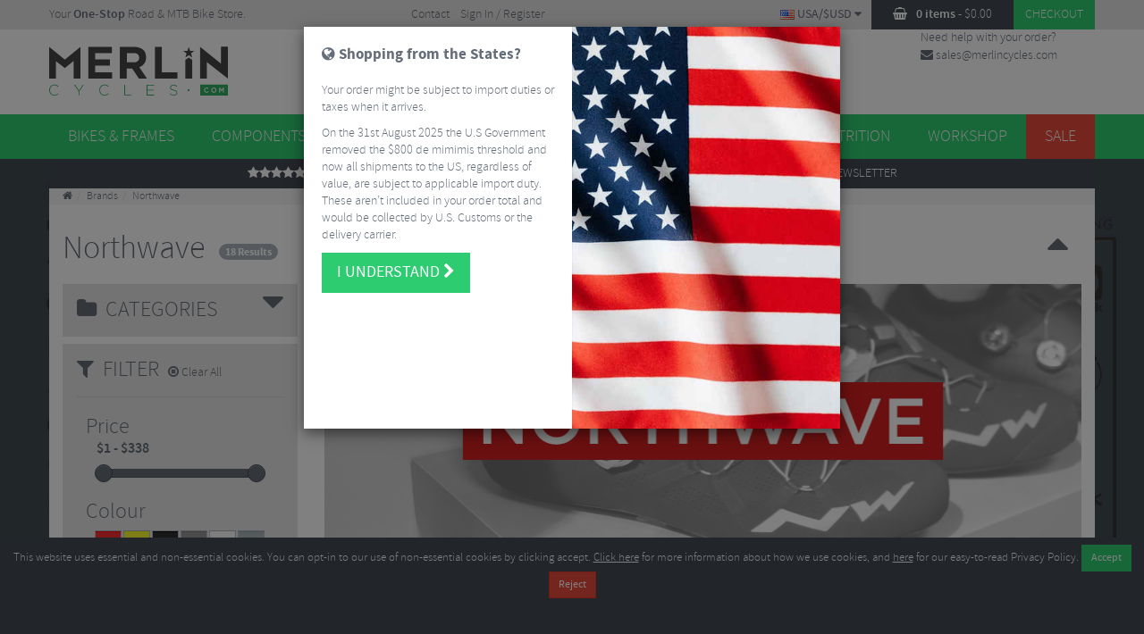

--- FILE ---
content_type: text/html; charset=UTF-8
request_url: https://www.merlincycles.com/brand/northwave/
body_size: 10206
content:
<!DOCTYPE html><html lang="en"> <head> <meta http-equiv="Content-Type" content="text/html; charset=utf-8"> <meta charset="utf-8"> <meta http-equiv="X-UA-Compatible" content="IE=edge"> <meta name="viewport" content="width=device-width, initial-scale=1"> <meta name="description" content="Browse our amazing Northwave Cycling range - available with free delivery worldwide &amp; hassle free returns"> <meta name="keywords" content=""> <meta name="author" content=""><link rel="alternate" href="https://www.merlincycles.com/brand/northwave/" hreflang="en-GB"><link rel="alternate" href="https://www.merlincycles.com/brand/northwave/" hreflang="en"><link rel="alternate" href="https://www.merlincycles.com/brand/northwave/" hreflang="x-default"><link rel="alternate" href="https://www.merlincycles.com/en-au/brand/northwave/" hreflang="en-AU"><link rel="alternate" href="https://www.merlincycles.com/en-us/brand/northwave/" hreflang="en-US"><link rel="alternate" href="https://www.merlincycles.com/ja-jp/brand/northwave/" hreflang="ja-JP"><link rel="alternate" href="https://www.merlincycles.com/ja-jp/brand/northwave/" hreflang="ja"><link rel="alternate" href="https://www.merlincycles.com/de-de/brand/northwave/" hreflang="de-DE"><link rel="alternate" href="https://www.merlincycles.com/de-de/brand/northwave/" hreflang="de"><link rel="preconnect" href="//sectigo.com"><link rel="preconnect" href="//secure.trust-provider.com"><link rel="preconnect" href="//apis.google.com"><link rel="preconnect" href="//connect.facebook.com"><link rel="icon" href="https://www.merlincycles.com/site/frontend/themes/merlin2015/images/icons/favicon.ico"><link rel="apple-touch-icon" href="https://www.merlincycles.com/site/frontend/themes/merlin2015/images/icons/touch-icon-iphone.png"><link rel="apple-touch-icon" sizes="76x76" href="https://www.merlincycles.com/site/frontend/themes/merlin2015/images/icons/touch-icon-ipad.png"><link rel="apple-touch-icon" sizes="120x120" href="https://www.merlincycles.com/site/frontend/themes/merlin2015/images/icons/touch-icon-iphone-retina.png"><link rel="apple-touch-icon" sizes="152x152" href="https://www.merlincycles.com/site/frontend/themes/merlin2015/images/icons/touch-icon-ipad-retina.png"> <title>Northwave Cycling Shoes | Jersey &amp; Bibs | Merlin Cycles</title><link href="/staticCss/site/frontend/themes/merlin2015/css/merlin2015-6778148.min.css" type="text/css" rel="stylesheet" media="all"/><style type="text/css">.brandPage #background {	background-image: url("/assets/images/backgroundImage_2000_1500_ffffff_image-jpeg/194567_.jpg");
}</style><script type="text/javascript" src="https://www.googletagmanager.com/gtag.js?id=GTM-WQJ84S9" async></script> </head><body role="document" class="brandPage langEn urlDeterminesSiteRegion" data-base-interface-url="/" data-base-interface-url-ajax="/ajax/" data-language-id="1" data-company-name-short="Merlin Cycles" data-hubbox-config-id="merlincycles" data-hubbox-locale="en-GB"><noscript><iframe src="https://www.googletagmanager.com/ns.html?id=GTM-WQJ84S9"	height="0" width="0" style="display:none;visibility:hidden"></iframe></noscript><!--[if lte IE 8]><div class="alert alert-warning browser-alert">You are using an <strong>outdated</strong> browser. Please <a href="http://browsehappy.com/?locale=en">upgrade your browser</a> to improve your experience.</div><![endif]--><noscript><div class="alert alert-warning browser-alert"><p class="h2">Please Enable Javascript!</p><p>This website relies heavily on Javascript in order to operate fully, and it seems that this functionality is turned off in your web browser.</p><p>Please enable Javascript to experience our website as intended.</p><p><a href="http://enable-javascript.com/">Click here for instructions</a></p><p>Kind regards, <a href="/contact-us.html">Merlin Cycles Ltd.</a></p></div></noscript><div id="siteRegionMismatchWarning"></div><div class="info-bar"><div class="container"><div class="row"><div class="tagline col-lg-4"><ul class="tagline"><li>Your <strong>One-Stop</strong> Road & MTB Bike Store.</li></ul></div><ul class="info-links col-sm-4 col-lg-3"><li class="contact"><a href="/contact-us.html">Contact</a></li><li class="login"></li><li class="account"></li></ul><div class="tools col-xs-12 col-sm-8 col-lg-5"><div class="btn-group user-links btnMobile"><button type="button" class="btn btn-default dropdown-toggle" data-toggle="dropdown" aria-expanded="false"><i class="fa fa-user"></i></button><ul class="dropdown-menu col-sm-4 col-lg-3"><li class="contact"><a href="/contact-us.html">Contact</a></li><li class="login"></li><li class="account"></li></ul></div><div id="mini-cart-outer"></div><div id="currency-switcher"><a class="currency-switcher btn btnMobile" data-toggle="modal" data-target="#international"><img src="" alt="" sizes="(max-width: 767px) 30px, 16px" /> <span class="btn-text"></span><span> <i class="fa fa-caret-down"></i></span></a></div><a class="mobileSearch btn btnMobile" id="searchToggle" data-toggle="modal" data-target="#mobileSearchForm"><i class="fa fa-search"></i></span></a><a class="mobileFilter btn btnMobile" id="filterToggle"><i class="fa fa-filter"></i></span></a><div id="international"></div></div><a href="/" class="session-homepageLink"><img class="mobileLogo" width="146" height="40" alt="MerlinCycles.com your one stop bike shop" src="/site/frontend/themes/merlin2015/images/merlin-logo-mobile.png"></a></div></div></div><!--Header--><div class="header"><div class="container"><div class="row"><div class="merlin col-sm-4 col-md-3 col-lg-3"><span>MerlinCycles.com your one stop bike shop</span><a href="/" id="headerLogoLink" class="session-homepageLink merlin-logo"><img src="/site/frontend/themes/merlin2015/images/merlin-logo.svg" alt="MerlinCycles.com your one stop bike shop" /></a></div><div class="search col-xs-12 col-sm-5 col-md-4 col-lg-4"> <form id="searchbar" method="get" action="/search" class="input-group" role="search"> <input type="text" id="searchInput" class="form-control search-field" autocomplete="off" placeholder="Search Merlin Cycles..." value="" name="w" data-min-autocomplete-chars="2"> <ul id="search_autocomplete" class="rich"></ul> <span class="input-group-btn"><button type="submit" class="search-btn btn btn-primary"><i class="fa fa-search"></i></button> </span> </form></div><div id="trustPilotMobileStars"><a href="/trustPilotReviews/" class="info-first" target="_blank"><i class="fa fa-star"></i><i class="fa fa-star"></i><i class="fa fa-star"></i><i class="fa fa-star"></i><i class="fa fa-star"></i> Reviews</a></div><div id="header-buttons" class="hidden-xs col-sm-3 col-md-2p5 col-lg-3"><div id="brands" class="brands"><button type="button" class="btn btn-default dropdown-toggle" data-toggle="dropdown" aria-expanded="false">Brands <span class="caret"></span></button></div><div id="guides" class="guides"><button type="button" class="btn btn-default dropdown-toggle" data-toggle="dropdown" aria-expanded="false">Guides <span class="caret"></span></button></div></div><div class="help col-md-2p5 col-lg-2" id="customerServicesHeader"></div></div></div></div><nav id="navigation" class="navbar navbar-default" role="navigation"> <div class="container"><div class="row"> <div class="navbar-header"> <button type="button" class="navbar-toggle" id="navbarToggle"><span class="navMobileHeader"><i class="fa fa-chevron-up left"></i><span class="navMobileHeaderText">Shop by Category</span><i class="fa fa-chevron-up right"></i></span> </button> </div><div class="collapse navbar-collapse" id="merlin-nav" data-node-id="root"><ul class="nav navbar-nav"><li class="dropdown bikes-frames"><a href="/bikes-frames-75264/" data-toggle="dropdown">Bikes &amp; Frames</a></li><li class="dropdown road-mtb-components"><a href="/road-mtb-components-75282/" data-toggle="dropdown">Components</a></li><li class="dropdown wheels"><a href="/wheels-75319/" data-toggle="dropdown">Wheels</a></li><li class="dropdown tyres-tubes"><a href="/tyres-tubes-75330/" data-toggle="dropdown">Tyres &amp; Tubes</a></li></ul><ul class="nav navbar-nav navbar-right"><li class="dropdown clothing-1"><a href="/clothing-1-75357/" data-toggle="dropdown">Clothing</a></li><li class="dropdown accessories"><a href="/accessories-75378/" data-toggle="dropdown">Accessories</a></li><li class="dropdown nutrition"><a href="/nutrition-75436/" data-toggle="dropdown">Nutrition</a></li><li class="dropdown workshop"><a href="/workshop-75442/" data-toggle="dropdown">Workshop</a></li><li class="dropdown sale"><a href="/sale-84112/" data-toggle="dropdown">Sale</a></li></ul> </div></div> </div></nav><div class="reasons"><div class="container"><div class="row"><div class="reason-bar"><a href="/trustPilotReviews/" class="info-first" target="_blank"><i class="fa fa-star"></i><i class="fa fa-star"></i><i class="fa fa-star"></i><i class="fa fa-star"></i><i class="fa fa-star"></i> Reviews</a><a class="hm freeDelivery" href="/shipping-postage.html"><i class="fa fa-check"></i> <span id="reasonsShippingMessage"><strong>Free</strong> Delivery on most GB orders over £60.00</span></a><a class="hm"href="/finance.html"><i class="fa fa-check"></i> Finance Available</a><a class="hm" href="/returns-policy.html"><i class="fa fa-check"></i> Easy returns</a><a class="hm newsletter" href="#newsletter" style="padding: 0;"><i class="fa fa-envelope-o"></i> <strong>Sign Up</strong> To Our Newsletter</a></div></div> </div> </div> <div id="background"></div><div id="mainContent" class="container" role="main"><div class="row"><div class="content"><ol class="breadcrumb"><li><a class="homepageLink" href="/"><i class="fa fa-home"></i></a></li><li><a href="/brands.html"><span>Brands</span></a></li><li><a class="last"><span>Northwave</span></a></li></ol><div class="page-header col-md-12"><div class="page-header-content"><h1 class="page-title">Northwave</h1><div class="result-count"><span class="badge">18 Results</span></div><span class="exposition-toggle"><i class="fa fa-caret-down"></i></span></div></div><div class="exposition col-sm-12 col-md-9"><div class="brand-hero"><div class="brand-hero-inner"><img class="img-responsive" alt="" src="/assets/images/heroImage_848_307_ffffff_image-jpeg/50924_.jpg" /></div></div><div class="details"><div class="details-content"><p style="text-align: justify;">Italian brand Northwave are a high-quality manufacturer of cycling shoes and clothing; for an in-depth blog on Northwave click <a href="https://www.merlincycles.com/blog/brand-focus-northwave/">here.</a></p><p style="text-align: justify;">Previously a shoe manufacturer for other brands, Northwave started making their own cycling shoes in 1993. Working closely with their sponsored athletes Northwave have continued to design and develop a diverse range of cycling shoes and clothing which covers disciplines such as <a href="https://www.merlincycles.com/brand/northwave/?discipline=mtb">mountain</a> biking <a href="https://www.merlincycles.com/search?w=northwave+gravel">gravel</a> and <a href="https://www.merlincycles.com/brand/northwave/?discipline=road">road</a> riding. We stock a wide range of Northwave cycling <a href="https://www.merlincycles.com/brand/northwave/?size=10-years,2xlarge,3xlarge,9-10-years,large,medium,one-size,small,xlarge,xsmall">clothing</a> as well as <a href="https://www.merlincycles.com/mountain-bike-shoes-75361/?brand=northwave">mountain</a> bike and road <a href="https://www.merlincycles.com/road-bike-shoes-75360/?brand=northwave">shoes</a> including their popular <a href="https://www.merlincycles.com/search?w=northwave+celcius">winter</a> footwear designed to keep your feet warm and dry in temperatures well below zero degrees.&nbsp;</p><p style="text-align: center;">&nbsp;</p></div><div class="read-more"><a href="#" class="btn-sm btn">Read More</a></div></div></div><div class="sidebar col-sm-12 col-md-3"><div class="category-filter"><div class="category-filter-wrapper"><div class="filter-header"><span class="title"><i class="fa fa-folder"></i>&nbsp;&nbsp;Categories</span><span class="filter-toggle"><i class="fa fa-caret-down"></i></span></div><div class="filter-body hidden-on-mobile"><ul><li><a href="/clothing-84114/?brand=northwave">Northwave Clothing </a></li><li><a href="/cycling-bib-tights-trousers-75346/?brand=northwave">Northwave Cycling Bib Tights &amp; Trousers</a></li><li><a href="/cycling-shorts-75344/?brand=northwave">Northwave Cycling Shorts</a></li><li><a href="/long-sleeved-cycling-jerseys-75342/?brand=northwave">Northwave Long Sleeved Cycling Jerseys</a></li><li><a href="/mountain-bike-shoes-75361/?brand=northwave">Northwave Mountain Bike Shoes</a></li><li><a href="/northwave-overshoes-gloves-207894/?brand=northwave">Northwave Northwave Overshoes &amp; Gloves</a></li><li><a href="/northwave-shoe-sale-1-233240/?brand=northwave">Northwave Northwave Shoe Sale</a></li><li><a href="/northwave-shoes-249728/?brand=northwave">Northwave Northwave Shoes</a></li><li><a href="/overshoes-booties-75362/?brand=northwave">Northwave Overshoes &amp; Booties</a></li><li><a href="/road-bike-shoes-75360/?brand=northwave">Northwave Road Bike Shoes</a></li><li><a href="/shoe-spares-149080/?brand=northwave">Northwave Shoe Spares</a></li><li><a href="/warehouse-sale-288249/?brand=northwave">Northwave Warehouse Sale</a></li><li><a href="/warehouse-sale-clothing-288234/?brand=northwave">Northwave Warehouse Sale Clothing</a></li><li><a href="/winter-clothing-sale-280970/?brand=northwave">Northwave Winter Clothing Sale</a></li></ul></div></div></div><div id="attribute-filter" class="attribute-filter hidden-on-mobile"><div class="attribute-filter-wrapper"><div class="filter-header"><span class="title"><i class="fa fa-filter"></i>&nbsp;&nbsp;Filter</span><div class="result-count"><span class="badge">18 Results</span></div><a href="#" class="clear-all"><i class="fa fa-times-circle-o"></i> Clear All</a><span class="filter-toggle"><i class="fa fa-caret-down"></i></span></div><div class="filter-body"><ol class="subCategories"></ol></div></div> </div></div><div id="content" class="col-xs-12 col-md-9"><div class="category-toolbar"><div class="product-sort"><div class="sort-dropdown btn-group"><button data-toggle="dropdown" class="btn btn-default dropdown-toggle" type="button">Sort By: <span class="sortedBy">Best Sellers</span> <i class="fa fa-caret-down"></i></button><ul role="menu" class="dropdown-menu"><li><a data-sortby="price-max" data-reverse="true" href="#">Price High to Low</a></li><li><a data-sortby="price-min" href="#">Price Low to High</a></li><li class="divider"></li><li><a data-sortby="bestseller" href="#">Best Sellers</a></li><li class="divider"></li><li><a data-sortby="discount-max" data-reverse="true" href="#">Discount High to Low</a></li><li><a data-sortby="discount-min" href="#">Discount Low to High</a></li></ul></div></div> <div class="product-view"><a href="#" title="Display products in list view"><i class="fa fa-th-list products-list-view"></i></a><a href="#" title="Display products in grid view"><i class="fa fa-th products-grid-view"></i></a></div></div><div class="product-listings"><ul class="products"><li class="product unpopulated" data-businessLocations='1' data-id="238736" data-stock="" data-stock-pbl='"1":"inStock","2":"outOfStock"' data-bestseller="7" data-brand="Northwave" data-age_group='Adult' data-basePrice='12.5' data-colour='Black' data-gender='Male' data-size='Small' data-baseRrp='37.49' data-discipline='Road' data-offers="" data-priceadditional="S:1,7,12|T:1.2|T30:1.25|T53:1.25|T54:1.24|T1:1.1|T23:1.15|T2:1.2|T39:1.23|T40:1.21|T3:1.21|T41:1.21|T36:1.2|T68:1.25|T5:1.19|T6:1.21|T9:1.2|T10:1.19|T12:1.24|T66:1.27|T19:1.17|T37:1.23|T20:1.18|T22:1.21|T25:1.23|T26:1.23|T28:1.2|T65:1.22|T56:1.21|T38:1.22|T67:1.19|T15:1.22|T55:1.23" data-from="1:0,2:0"data-colour-image="Black|97976_northwave_extreme_h20_shoecover_fw21.jpg"><div class="stickers"></div><a href="#"><img class="lazy product-img" width="1" height="150" data-original="https://www.merlincycles.com/assets/images/productImage_150_150_ffffff_image-jpeg/97976_northwave_extreme_h20_shoecover_fw21.jpg"></a><h2 class="product-title"><a href="/northwave-extreme-h20-shoecover-fw21-238736.html">Northwave Extreme H20 Shoecover - FW21</a></h2><div class="short-desc">Northwave Extreme H20 Shoecover - FW21</div><div class="pricing"><div class="merlin-price"></div><div class="product-offers"></div><div class="product-savings"><span class="rrp">RRP <span class="v"></span></span><span class="saving"></span></div></div><div id="available-product-colour-variants"></div><div class="buttons"><div class="dropdown stock-info"><button class="btn btn-sm dropdown-toggle" type="button" data-toggle="dropdown">Stock Info <i class="fa fa-caret-down"></i></button><div class="dropdown-menu" role="menu"><i class="fa fa-spinner fa-spin"></i></div></div><a href="https://www.merlincycles.com/northwave-extreme-h20-shoecover-fw21-238736.html" class="btn btn-sm btn-primary buy-btn" title="Buy Northwave Extreme H20 Shoecover - FW21"><i class="fa fa-shopping-basket"></i> Buy Now</a></div><div class="payPalFinance"><div class="payPalPayInThree"></div><div class="payPalPayLater"></div></div><span><a href="https://www.merlincycles.com/overshoes-booties-75362/" class="cat-link" title="View all Overshoes &amp; Booties">View all Overshoes &amp; Booties</a></span></li><li class="product unpopulated" data-businessLocations='1' data-id="339446" data-stock="" data-stock-pbl='"1":"inStock","2":"outOfStock"' data-brand="Northwave" data-basePrice='7.49' data-colour='Black' data-custom='Pack Of 4' data-baseRrp='8.325' data-offers="" data-priceadditional="S:1,7,12|T:1.2|T30:1.25|T53:1.25|T54:1.24|T1:1.1|T23:1.15|T2:1.2|T39:1.23|T40:1.21|T3:1.21|T41:1.21|T36:1.2|T68:1.25|T5:1.19|T6:1.21|T9:1.2|T10:1.19|T12:1.24|T66:1.27|T19:1.17|T37:1.23|T20:1.18|T22:1.21|T25:1.23|T26:1.23|T28:1.2|T65:1.22|T56:1.21|T38:1.22|T67:1.19|T15:1.22|T55:1.23" data-from="1:0,2:0"data-colour-image="Black|195639_northwave_kit_cross_metal_studs.jpg"><div class="stickers"></div><a href="#"><img class="lazy product-img" width="1" height="150" data-original="https://www.merlincycles.com/assets/images/productImage_150_150_ffffff_image-jpeg/195639_northwave_kit_cross_metal_studs.jpg"></a><h2 class="product-title"><a href="/northwave-cx-mtb-metal-shoe-studs-339446.html">Northwave CX/MTB Metal Shoe Studs</a></h2><div class="short-desc">Northwave Cross Metal Studs - Pack Of 4</div><div class="pricing"><div class="merlin-price"></div><div class="product-offers"></div><div class="product-savings"><span class="rrp">RRP <span class="v"></span></span><span class="saving"></span></div></div><div id="available-product-colour-variants"></div><div class="buttons"><div class="dropdown stock-info"><button class="btn btn-sm dropdown-toggle" type="button" data-toggle="dropdown">Stock Info <i class="fa fa-caret-down"></i></button><div class="dropdown-menu" role="menu"><i class="fa fa-spinner fa-spin"></i></div></div><a href="https://www.merlincycles.com/northwave-cx-mtb-metal-shoe-studs-339446.html" class="btn btn-sm btn-primary buy-btn" title="Buy Northwave CX/MTB Metal Shoe Studs"><i class="fa fa-shopping-basket"></i> Buy Now</a></div><div class="payPalFinance"><div class="payPalPayInThree"></div><div class="payPalPayLater"></div></div><span><a href="https://www.merlincycles.com/shoe-spares-149080/" class="cat-link" title="View all Shoe Spares">View all Shoe Spares</a></span></li><li class="product unpopulated" data-businessLocations='1' data-id="338097" data-stock="" data-stock-pbl='"1":"inStock","2":"outOfStock"' data-bestseller="0" data-brand="Northwave" data-age_group='Adult' data-basePrice='145.7917' data-colour='Black|Grey' data-gender='Male' data-size='EU40|EU41|EU42|EU43|EU44|EU45|EU46|EU47|EU48' data-baseRrp='174.9917' data-discipline='MTB' data-offers="" data-priceadditional="S:1,7,12|T:1.2|T30:1.25|T53:1.25|T54:1.24|T1:1.1|T23:1.15|T2:1.2|T39:1.23|T40:1.21|T3:1.21|T41:1.21|T36:1.2|T68:1.25|T5:1.19|T6:1.21|T9:1.2|T10:1.19|T12:1.24|T66:1.27|T19:1.17|T37:1.23|T20:1.18|T22:1.21|T25:1.23|T26:1.23|T28:1.2|T65:1.22|T56:1.21|T38:1.22|T67:1.19|T15:1.22|T55:1.23" data-from="1:0,2:0"data-colour-image="Black:Grey|194495_northwave_celsius_xt_gtx_winter_boots.jpg"><div class="ratings-small"><a href="https://www.merlincycles.com/northwave-celsius-xt-gtx-winter-boots-338097.html" title="Read reviews for Northwave Celsius XT GTX Winter Boots"><i class="fa fa-star"></i><span>4/5</span></a></div><div class="stickers"></div><a href="#"><img class="lazy product-img" width="1" height="150" data-original="https://www.merlincycles.com/assets/images/productImage_150_150_ffffff_image-jpeg/195397_northwave_celsius_xt_gtx_winter_boots.jpg"></a><h2 class="product-title"><a href="/northwave-celsius-xt-gtx-winter-boots-338097.html">Northwave Celsius XT GTX Winter Boots</a></h2><div class="short-desc">Northwave Celsius XT GTX Winter Boots</div><div class="pricing"><div class="merlin-price"></div><div class="product-offers"></div><div class="product-savings"><span class="rrp">RRP <span class="v"></span></span><span class="saving"></span></div></div><div id="available-product-colour-variants"></div><div class="buttons"><div class="dropdown stock-info"><button class="btn btn-sm dropdown-toggle" type="button" data-toggle="dropdown">Stock Info <i class="fa fa-caret-down"></i></button><div class="dropdown-menu" role="menu"><i class="fa fa-spinner fa-spin"></i></div></div><a href="https://www.merlincycles.com/northwave-celsius-xt-gtx-winter-boots-338097.html" class="btn btn-sm btn-primary buy-btn" title="Buy Northwave Celsius XT GTX Winter Boots"><i class="fa fa-shopping-basket"></i> Buy Now</a></div><div class="payPalFinance"><div class="payPalPayInThree"></div><div class="payPalPayLater"></div></div><span><a href="https://www.merlincycles.com/mountain-bike-shoes-75361/" class="cat-link" title="View all Mountain Bike Shoes">View all Mountain Bike Shoes</a></span></li><li class="product unpopulated" data-businessLocations='1' data-id="338089" data-stock="" data-stock-pbl='"1":"inStock","2":"outOfStock"' data-bestseller="1" data-brand="Northwave" data-age_group='Adult' data-basePrice='158.2917' data-colour='Black' data-size='EU40|EU41|EU42|EU43|EU44|EU45|EU46' data-baseRrp='191.6583' data-discipline='MTB' data-offers="" data-priceadditional="S:1,7,12|T:1.2|T30:1.25|T53:1.25|T54:1.24|T1:1.1|T23:1.15|T2:1.2|T39:1.23|T40:1.21|T3:1.21|T41:1.21|T36:1.2|T68:1.25|T5:1.19|T6:1.21|T9:1.2|T10:1.19|T12:1.24|T66:1.27|T19:1.17|T37:1.23|T20:1.18|T22:1.21|T25:1.23|T26:1.23|T28:1.2|T65:1.22|T56:1.21|T38:1.22|T67:1.19|T15:1.22|T55:1.23" data-from="1:0,2:0"data-colour-image="Black|194492_northwave_celsius_xt_arctic_gtx_winter_boots.jpg"><div class="stickers"></div><a href="#"><img class="lazy product-img" width="1" height="150" data-original="https://www.merlincycles.com/assets/images/productImage_150_150_ffffff_image-jpeg/194492_northwave_celsius_xt_arctic_gtx_winter_boots.jpg"></a><h2 class="product-title"><a href="/northwave-celsius-xt-arctic-gtx-winter-boots-338089.html">Northwave Celsius XT Arctic GTX Winter Boots</a></h2><div class="short-desc">Northwave Celsius XT Arctic GTX Winter Boots</div><div class="pricing"><div class="merlin-price"></div><div class="product-offers"></div><div class="product-savings"><span class="rrp">RRP <span class="v"></span></span><span class="saving"></span></div></div><div id="available-product-colour-variants"></div><div class="buttons"><div class="dropdown stock-info"><button class="btn btn-sm dropdown-toggle" type="button" data-toggle="dropdown">Stock Info <i class="fa fa-caret-down"></i></button><div class="dropdown-menu" role="menu"><i class="fa fa-spinner fa-spin"></i></div></div><a href="https://www.merlincycles.com/northwave-celsius-xt-arctic-gtx-winter-boots-338089.html" class="btn btn-sm btn-primary buy-btn" title="Buy Northwave Celsius XT Arctic GTX Winter Boots"><i class="fa fa-shopping-basket"></i> Buy Now</a></div><div class="payPalFinance"><div class="payPalPayInThree"></div><div class="payPalPayLater"></div></div><span><a href="https://www.merlincycles.com/mountain-bike-shoes-75361/" class="cat-link" title="View all Mountain Bike Shoes">View all Mountain Bike Shoes</a></span></li><li class="product unpopulated" data-businessLocations='1' data-id="338083" data-stock="" data-stock-pbl='"1":"inStock","2":"outOfStock"' data-bestseller="4" data-brand="Northwave" data-age_group='Adult' data-basePrice='249.9583' data-colour='Black' data-gender='Male' data-size='EU42|EU43|EU44|EU45|EU46' data-baseRrp='308.325' data-discipline='Road|MTB' data-offers="" data-priceadditional="S:1,7,12|T:1.2|T30:1.25|T53:1.25|T54:1.24|T1:1.1|T23:1.15|T2:1.2|T39:1.23|T40:1.21|T3:1.21|T41:1.21|T36:1.2|T68:1.25|T5:1.19|T6:1.21|T9:1.2|T10:1.19|T12:1.24|T66:1.27|T19:1.17|T37:1.23|T20:1.18|T22:1.21|T25:1.23|T26:1.23|T28:1.2|T65:1.22|T56:1.21|T38:1.22|T67:1.19|T15:1.22|T55:1.23" data-from="1:0,2:0"data-colour-image="Black|194486_northwave_flagship_r_gtx_winter_boots.jpg"><div class="stickers"></div><a href="#"><img class="lazy product-img" width="1" height="150" data-original="https://www.merlincycles.com/assets/images/productImage_150_150_ffffff_image-jpeg/194486_northwave_flagship_r_gtx_winter_boots.jpg"></a><h2 class="product-title"><a href="/northwave-flagship-r-gtx-winter-road-boots-338083.html">Northwave Flagship R GTX Winter Road Boots</a></h2><div class="short-desc">Northwave Flagship R GTX Winter Road Boots</div><div class="pricing"><div class="merlin-price"></div><div class="product-offers"></div><div class="product-savings"><span class="rrp">RRP <span class="v"></span></span><span class="saving"></span></div></div><div id="available-product-colour-variants"></div><div class="buttons"><div class="dropdown stock-info"><button class="btn btn-sm dropdown-toggle" type="button" data-toggle="dropdown">Stock Info <i class="fa fa-caret-down"></i></button><div class="dropdown-menu" role="menu"><i class="fa fa-spinner fa-spin"></i></div></div><a href="https://www.merlincycles.com/northwave-flagship-r-gtx-winter-road-boots-338083.html" class="btn btn-sm btn-primary buy-btn" title="Buy Northwave Flagship R GTX Winter Road Boots"><i class="fa fa-shopping-basket"></i> Buy Now</a></div><div class="payPalFinance"><div class="payPalPayInThree"></div><div class="payPalPayLater"></div></div><span><a href="https://www.merlincycles.com/road-bike-shoes-75360/" class="cat-link" title="View all Road Bike Shoes">View all Road Bike Shoes</a></span></li><li class="product unpopulated" data-businessLocations='1' data-id="260079" data-stock="" data-stock-pbl='"1":"inStock","2":"outOfStock"' data-brand="Northwave" data-basePrice='2.49' data-colour='Black' data-baseRrp='2.49' data-discipline='Road|MTB' data-offers="" data-priceadditional="S:1,7,12|T:1.2|T30:1.25|T53:1.25|T54:1.24|T1:1.1|T23:1.15|T2:1.2|T39:1.23|T40:1.21|T3:1.21|T41:1.21|T36:1.2|T68:1.25|T5:1.19|T6:1.21|T9:1.2|T10:1.19|T12:1.24|T66:1.27|T19:1.17|T37:1.23|T20:1.18|T22:1.21|T25:1.23|T26:1.23|T28:1.2|T65:1.22|T56:1.21|T38:1.22|T67:1.19|T15:1.22|T55:1.23" data-from="1:0,2:0"data-colour-image="Black|108699_northwave_sl2_kit.jpg"><div class="stickers"></div><a href="#"><img class="lazy product-img" width="1" height="150" data-original="https://www.merlincycles.com/assets/images/productImage_150_150_ffffff_image-jpeg/108699_northwave_sl2_kit.jpg"></a><h2 class="product-title"><a href="/northwave-sl2-kit-260079.html">Northwave SL2 Kit</a></h2><div class="short-desc">Northwave SL2 Kit</div><div class="pricing"><div class="merlin-price"></div><div class="product-offers"></div><div class="product-savings"><span class="rrp">RRP <span class="v"></span></span><span class="saving"></span></div></div><div id="available-product-colour-variants"></div><div class="buttons"><div class="dropdown stock-info"><button class="btn btn-sm dropdown-toggle" type="button" data-toggle="dropdown">Stock Info <i class="fa fa-caret-down"></i></button><div class="dropdown-menu" role="menu"><i class="fa fa-spinner fa-spin"></i></div></div><a href="https://www.merlincycles.com/northwave-sl2-kit-260079.html" class="btn btn-sm btn-primary buy-btn" title="Buy Northwave SL2 Kit"><i class="fa fa-shopping-basket"></i> Buy Now</a></div><div class="payPalFinance"><div class="payPalPayInThree"></div><div class="payPalPayLater"></div></div><span><a href="https://www.merlincycles.com/shoe-spares-149080/" class="cat-link" title="View all Shoe Spares">View all Shoe Spares</a></span></li><li class="product unpopulated" data-businessLocations='1' data-id="260067" data-stock="" data-stock-pbl='"1":"inStock","2":"outOfStock"' data-bestseller="8" data-brand="Northwave" data-basePrice='1.08' data-colour='Silver' data-baseRrp='1.08' data-discipline='Road' data-offers="" data-priceadditional="S:1,7,12|T:1.2|T30:1.25|T53:1.25|T54:1.24|T1:1.1|T23:1.15|T2:1.2|T39:1.23|T40:1.21|T3:1.21|T41:1.21|T36:1.2|T68:1.25|T5:1.19|T6:1.21|T9:1.2|T10:1.19|T12:1.24|T66:1.27|T19:1.17|T37:1.23|T20:1.18|T22:1.21|T25:1.23|T26:1.23|T28:1.2|T65:1.22|T56:1.21|T38:1.22|T67:1.19|T15:1.22|T55:1.23" data-from="1:0,2:0"data-colour-image="Silver|108693_northwave_t_nut_for_carbon_road_shoes.jpg"><div class="stickers"></div><a href="#"><img class="lazy product-img" width="1" height="150" data-original="https://www.merlincycles.com/assets/images/productImage_150_150_ffffff_image-jpeg/108693_northwave_t_nut_for_carbon_road_shoes.jpg"></a><h2 class="product-title"><a href="/northwave-t-nut-for-carbon-road-shoes-260067.html">Northwave T-Nut For Carbon Road Shoes</a></h2><div class="short-desc">Northwave T-Nut For Carbon Road Shoes</div><div class="pricing"><div class="merlin-price"></div><div class="product-offers"></div><div class="product-savings"><span class="rrp">RRP <span class="v"></span></span><span class="saving"></span></div></div><div id="available-product-colour-variants"></div><div class="buttons"><div class="dropdown stock-info"><button class="btn btn-sm dropdown-toggle" type="button" data-toggle="dropdown">Stock Info <i class="fa fa-caret-down"></i></button><div class="dropdown-menu" role="menu"><i class="fa fa-spinner fa-spin"></i></div></div><a href="https://www.merlincycles.com/northwave-t-nut-for-carbon-road-shoes-260067.html" class="btn btn-sm btn-primary buy-btn" title="Buy Northwave T-Nut For Carbon Road Shoes"><i class="fa fa-shopping-basket"></i> Buy Now</a></div><div class="payPalFinance"><div class="payPalPayInThree"></div><div class="payPalPayLater"></div></div><span><a href="https://www.merlincycles.com/shoe-spares-149080/" class="cat-link" title="View all Shoe Spares">View all Shoe Spares</a></span></li><li class="product unpopulated" data-businessLocations='1' data-id="251666" data-stock="" data-stock-pbl='"1":"inStock","2":"outOfStock"' data-brand="Northwave" data-age_group='Adult' data-basePrice='12.4917' data-colour='Black' data-gender='Female' data-size='Medium' data-baseRrp='45.83' data-discipline='MTB' data-offers="" data-priceadditional="S:1,7,12|T:1.2|T30:1.25|T53:1.25|T54:1.24|T1:1.1|T23:1.15|T2:1.2|T39:1.23|T40:1.21|T3:1.21|T41:1.21|T36:1.2|T68:1.25|T5:1.19|T6:1.21|T9:1.2|T10:1.19|T12:1.24|T66:1.27|T19:1.17|T37:1.23|T20:1.18|T22:1.21|T25:1.23|T26:1.23|T28:1.2|T65:1.22|T56:1.21|T38:1.22|T67:1.19|T15:1.22|T55:1.23" data-from="1:0,2:0"data-colour-image="Black|108758_northwave_edge_women_s_long_sleeve_cycling_jersey.jpg"><div class="stickers"></div><a href="#"><img class="lazy product-img" width="1" height="150" data-original="https://www.merlincycles.com/assets/images/productImage_150_150_ffffff_image-jpeg/108758_northwave_edge_women_s_long_sleeve_cycling_jersey.jpg"></a><h2 class="product-title"><a href="/northwave-edge-womens-long-sleeve-cycling-jersey-251666.html">Northwave Edge Women's Long Sleeve Cycling Jersey</a></h2><div class="short-desc">Northwave Edge Women's Long Sleeve Cycling Jersey</div><div class="pricing"><div class="merlin-price"></div><div class="product-offers"></div><div class="product-savings"><span class="rrp">RRP <span class="v"></span></span><span class="saving"></span></div></div><div id="available-product-colour-variants"></div><div class="buttons"><div class="dropdown stock-info"><button class="btn btn-sm dropdown-toggle" type="button" data-toggle="dropdown">Stock Info <i class="fa fa-caret-down"></i></button><div class="dropdown-menu" role="menu"><i class="fa fa-spinner fa-spin"></i></div></div><a href="https://www.merlincycles.com/northwave-edge-womens-long-sleeve-cycling-jersey-251666.html" class="btn btn-sm btn-primary buy-btn" title="Buy Northwave Edge Women's Long Sleeve Cycling Jersey"><i class="fa fa-shopping-basket"></i> Buy Now</a></div><div class="payPalFinance"><div class="payPalPayInThree"></div><div class="payPalPayLater"></div></div><span><a href="https://www.merlincycles.com/long-sleeved-cycling-jerseys-75342/" class="cat-link" title="View all Long Sleeved Cycling Jerseys">View all Long Sleeved Cycling Jerseys</a></span></li><li class="product unpopulated" data-businessLocations='1' data-id="238856" data-stock="" data-stock-pbl='"1":"inStock","2":"outOfStock"' data-brand="Northwave" data-age_group='Adult' data-basePrice='12.5' data-colour='Black' data-gender='Male' data-size='Small' data-baseRrp='41.66' data-discipline='Road|MTB' data-offers="" data-priceadditional="S:1,7,12|T:1.2|T30:1.25|T53:1.25|T54:1.24|T1:1.1|T23:1.15|T2:1.2|T39:1.23|T40:1.21|T3:1.21|T41:1.21|T36:1.2|T68:1.25|T5:1.19|T6:1.21|T9:1.2|T10:1.19|T12:1.24|T66:1.27|T19:1.17|T37:1.23|T20:1.18|T22:1.21|T25:1.23|T26:1.23|T28:1.2|T65:1.22|T56:1.21|T38:1.22|T67:1.19|T15:1.22|T55:1.23" data-from="1:0,2:0"data-colour-image="Black|98012_northwave_extreme_pro_high_shoecover_fw21.jpg"><div class="stickers"></div><a href="#"><img class="lazy product-img" width="1" height="150" data-original="https://www.merlincycles.com/assets/images/productImage_150_150_ffffff_image-jpeg/98012_northwave_extreme_pro_high_shoecover_fw21.jpg"></a><h2 class="product-title"><a href="/northwave-extreme-pro-high-shoecover-fw21-238856.html">Northwave Extreme Pro High Shoecover - FW21</a></h2><div class="short-desc">Northwave Extreme Pro High Shoecover - FW21</div><div class="pricing"><div class="merlin-price"></div><div class="product-offers"></div><div class="product-savings"><span class="rrp">RRP <span class="v"></span></span><span class="saving"></span></div></div><div id="available-product-colour-variants"></div><div class="buttons"><div class="dropdown stock-info"><button class="btn btn-sm dropdown-toggle" type="button" data-toggle="dropdown">Stock Info <i class="fa fa-caret-down"></i></button><div class="dropdown-menu" role="menu"><i class="fa fa-spinner fa-spin"></i></div></div><a href="https://www.merlincycles.com/northwave-extreme-pro-high-shoecover-fw21-238856.html" class="btn btn-sm btn-primary buy-btn" title="Buy Northwave Extreme Pro High Shoecover - FW21"><i class="fa fa-shopping-basket"></i> Buy Now</a></div><div class="payPalFinance"><div class="payPalPayInThree"></div><div class="payPalPayLater"></div></div><span><a href="https://www.merlincycles.com/overshoes-booties-75362/" class="cat-link" title="View all Overshoes &amp; Booties">View all Overshoes &amp; Booties</a></span></li><li class="product unpopulated" data-businessLocations='1' data-id="151458" data-promotion="Clearance" data-stock="" data-stock-pbl='"1":"inStock","2":"outOfStock"' data-brand="Northwave" data-age_group='Adult' data-basePrice='12.5' data-colour='Black' data-gender='Male' data-size='3XLarge' data-baseRrp='37.49' data-discipline='Road' data-offers="" data-priceadditional="S:1,7,12|T:1.2|T30:1.25|T53:1.25|T54:1.24|T1:1.1|T23:1.15|T2:1.2|T39:1.23|T40:1.21|T3:1.21|T41:1.21|T36:1.2|T68:1.25|T5:1.19|T6:1.21|T9:1.2|T10:1.19|T12:1.24|T66:1.27|T19:1.17|T37:1.23|T20:1.18|T22:1.21|T25:1.23|T26:1.23|T28:1.2|T65:1.22|T56:1.21|T38:1.22|T67:1.19|T15:1.22|T55:1.23" data-from="1:0,2:0"data-colour-image="Black|58963_northwave_force_2_cycling_shorts.jpg"><div class="stickers"><img alt="Clearance" class="sticker offerOverlayImage" src="/assets/images/offerOverlayImage_50_50_ffffff_image-gif/12060_clearance.gif" /></div><a href="#"><img class="lazy product-img" width="1" height="150" data-original="https://www.merlincycles.com/assets/images/productImage_150_150_ffffff_image-jpeg/58963_northwave_force_2_cycling_shorts.jpg"></a><h2 class="product-title"><a href="/northwave-force-2-cycling-shorts-151458.html">Northwave Force 2 Cycling Shorts</a></h2><div class="short-desc">Northwave Force 2 Cycling Shorts</div><div class="pricing"><div class="merlin-price"></div><div class="product-offers"></div><div class="product-savings"><span class="rrp">RRP <span class="v"></span></span><span class="saving"></span></div></div><div id="available-product-colour-variants"></div><div class="buttons"><div class="dropdown stock-info"><button class="btn btn-sm dropdown-toggle" type="button" data-toggle="dropdown">Stock Info <i class="fa fa-caret-down"></i></button><div class="dropdown-menu" role="menu"><i class="fa fa-spinner fa-spin"></i></div></div><a href="https://www.merlincycles.com/northwave-force-2-cycling-shorts-151458.html" class="btn btn-sm btn-primary buy-btn" title="Buy Northwave Force 2 Cycling Shorts"><i class="fa fa-shopping-basket"></i> Buy Now</a></div><div class="payPalFinance"><div class="payPalPayInThree"></div><div class="payPalPayLater"></div></div><span><a href="https://www.merlincycles.com/cycling-shorts-75344/" class="cat-link" title="View all Cycling Shorts">View all Cycling Shorts</a></span></li><li class="product unpopulated" data-businessLocations='1' data-id="206163" data-stock="" data-stock-pbl='"1":"inStock","2":"outOfStock"' data-brand="Northwave" data-age_group='Adult' data-basePrice='16.6567' data-colour='Black' data-gender='Male' data-size='Small' data-baseRrp='45.83' data-discipline='Road' data-offers="" data-priceadditional="S:1,7,12|T:1.2|T30:1.25|T53:1.25|T54:1.24|T1:1.1|T23:1.15|T2:1.2|T39:1.23|T40:1.21|T3:1.21|T41:1.21|T36:1.2|T68:1.25|T5:1.19|T6:1.21|T9:1.2|T10:1.19|T12:1.24|T66:1.27|T19:1.17|T37:1.23|T20:1.18|T22:1.21|T25:1.23|T26:1.23|T28:1.2|T65:1.22|T56:1.21|T38:1.22|T67:1.19|T15:1.22|T55:1.23" data-from="1:0,2:0"data-colour-image="Black|83730_northwave_fast_polar_shoecover.jpg"><div class="stickers"></div><a href="#"><img class="lazy product-img" width="1" height="150" data-original="https://www.merlincycles.com/assets/images/productImage_150_150_ffffff_image-jpeg/83730_northwave_fast_polar_shoecover.jpg"></a><h2 class="product-title"><a href="/northwave-fast-polar-shoecover-206163.html">Northwave Fast Polar Shoecover</a></h2><div class="short-desc">Northwave Fast Polar Shoecover</div><div class="pricing"><div class="merlin-price"></div><div class="product-offers"></div><div class="product-savings"><span class="rrp">RRP <span class="v"></span></span><span class="saving"></span></div></div><div id="available-product-colour-variants"></div><div class="buttons"><div class="dropdown stock-info"><button class="btn btn-sm dropdown-toggle" type="button" data-toggle="dropdown">Stock Info <i class="fa fa-caret-down"></i></button><div class="dropdown-menu" role="menu"><i class="fa fa-spinner fa-spin"></i></div></div><a href="https://www.merlincycles.com/northwave-fast-polar-shoecover-206163.html" class="btn btn-sm btn-primary buy-btn" title="Buy Northwave Fast Polar Shoecover"><i class="fa fa-shopping-basket"></i> Buy Now</a></div><div class="payPalFinance"><div class="payPalPayInThree"></div><div class="payPalPayLater"></div></div><span><a href="https://www.merlincycles.com/overshoes-booties-75362/" class="cat-link" title="View all Overshoes &amp; Booties">View all Overshoes &amp; Booties</a></span></li><li class="product unpopulated" data-businessLocations='1' data-id="201046" data-stock="" data-stock-pbl='"1":"inStock","2":"outOfStock"' data-bestseller="2" data-brand="Northwave" data-age_group='Adult' data-basePrice='133.2917' data-colour='Black' data-gender='Male' data-size='EU40|EU41|EU42|EU43|EU44|EU45|EU46|EU47|EU48' data-baseRrp='174.9917' data-discipline='Road' data-offers="" data-priceadditional="S:1,7,12|T:1.2|T30:1.25|T53:1.25|T54:1.24|T1:1.1|T23:1.15|T2:1.2|T39:1.23|T40:1.21|T3:1.21|T41:1.21|T36:1.2|T68:1.25|T5:1.19|T6:1.21|T9:1.2|T10:1.19|T12:1.24|T66:1.27|T19:1.17|T37:1.23|T20:1.18|T22:1.21|T25:1.23|T26:1.23|T28:1.2|T65:1.22|T56:1.21|T38:1.22|T67:1.19|T15:1.22|T55:1.23" data-from="1:0,2:0"data-colour-image="Black|194484_northwave_celcius_r_gtx_winter_boots.jpg"><div class="stickers"></div><a href="#"><img class="lazy product-img" width="1" height="150" data-original="https://www.merlincycles.com/assets/images/productImage_150_150_ffffff_image-jpeg/194484_northwave_celcius_r_gtx_winter_boots.jpg"></a><h2 class="product-title"><a href="/northwave-celcius-r-gtx-winter-boots-201046.html">Northwave Celcius R GTX Winter Boots</a></h2><div class="short-desc">Northwave Celcius R GTX Winter Boots</div><div class="pricing"><div class="merlin-price"></div><div class="product-offers"></div><div class="product-savings"><span class="rrp">RRP <span class="v"></span></span><span class="saving"></span></div></div><div id="available-product-colour-variants"></div><div class="buttons"><div class="dropdown stock-info"><button class="btn btn-sm dropdown-toggle" type="button" data-toggle="dropdown">Stock Info <i class="fa fa-caret-down"></i></button><div class="dropdown-menu" role="menu"><i class="fa fa-spinner fa-spin"></i></div></div><a href="https://www.merlincycles.com/northwave-celcius-r-gtx-winter-boots-201046.html" class="btn btn-sm btn-primary buy-btn" title="Buy Northwave Celcius R GTX Winter Boots"><i class="fa fa-shopping-basket"></i> Buy Now</a></div><div class="payPalFinance"><div class="payPalPayInThree"></div><div class="payPalPayLater"></div></div><span><a href="https://www.merlincycles.com/road-bike-shoes-75360/" class="cat-link" title="View all Road Bike Shoes">View all Road Bike Shoes</a></span></li><li class="product unpopulated" data-businessLocations='1' data-id="201010" data-stock="" data-stock-pbl='"1":"inStock","2":"outOfStock"' data-bestseller="6" data-brand="Northwave" data-age_group='Adult' data-basePrice='191.625' data-colour='Black' data-gender='Male' data-size='EU40|EU41|EU42|EU43|EU44|EU45' data-baseRrp='233.325' data-discipline='Road' data-offers="" data-priceadditional="S:1,7,12|T:1.2|T30:1.25|T53:1.25|T54:1.24|T1:1.1|T23:1.15|T2:1.2|T39:1.23|T40:1.21|T3:1.21|T41:1.21|T36:1.2|T68:1.25|T5:1.19|T6:1.21|T9:1.2|T10:1.19|T12:1.24|T66:1.27|T19:1.17|T37:1.23|T20:1.18|T22:1.21|T25:1.23|T26:1.23|T28:1.2|T65:1.22|T56:1.21|T38:1.22|T67:1.19|T15:1.22|T55:1.23" data-from="1:0,2:0"data-colour-image="Black|194482_northwave_extreme_r_gtx_winter_boots.jpg"><div class="stickers"></div><a href="#"><img class="lazy product-img" width="1" height="150" data-original="https://www.merlincycles.com/assets/images/productImage_150_150_ffffff_image-jpeg/194482_northwave_extreme_r_gtx_winter_boots.jpg"></a><h2 class="product-title"><a href="/northwave-extreme-r-gtx-winter-road-boots-201010.html">Northwave Extreme R GTX Winter Road Boots </a></h2><div class="short-desc">Northwave Extreme R GTX Winter Road Boots</div><div class="pricing"><div class="merlin-price"></div><div class="product-offers"></div><div class="product-savings"><span class="rrp">RRP <span class="v"></span></span><span class="saving"></span></div></div><div id="available-product-colour-variants"></div><div class="buttons"><div class="dropdown stock-info"><button class="btn btn-sm dropdown-toggle" type="button" data-toggle="dropdown">Stock Info <i class="fa fa-caret-down"></i></button><div class="dropdown-menu" role="menu"><i class="fa fa-spinner fa-spin"></i></div></div><a href="https://www.merlincycles.com/northwave-extreme-r-gtx-winter-road-boots-201010.html" class="btn btn-sm btn-primary buy-btn" title="Buy Northwave Extreme R GTX Winter Road Boots "><i class="fa fa-shopping-basket"></i> Buy Now</a></div><div class="payPalFinance"><div class="payPalPayInThree"></div><div class="payPalPayLater"></div></div><span><a href="https://www.merlincycles.com/road-bike-shoes-75360/" class="cat-link" title="View all Road Bike Shoes">View all Road Bike Shoes</a></span></li><li class="product unpopulated" data-businessLocations='1' data-id="200791" data-stock="" data-stock-pbl='"1":"inStock","2":"outOfStock"' data-brand="Northwave" data-basePrice='5.41' data-colour='Black|White' data-baseRrp='5.41' data-discipline='Road|MTB' data-offers="" data-priceadditional="S:1,7,12|T:1.2|T30:1.25|T53:1.25|T54:1.24|T1:1.1|T23:1.15|T2:1.2|T39:1.23|T40:1.21|T3:1.21|T41:1.21|T36:1.2|T68:1.25|T5:1.19|T6:1.21|T9:1.2|T10:1.19|T12:1.24|T66:1.27|T19:1.17|T37:1.23|T20:1.18|T22:1.21|T25:1.23|T26:1.23|T28:1.2|T65:1.22|T56:1.21|T38:1.22|T67:1.19|T15:1.22|T55:1.23" data-from="1:0,2:0"data-colour-image="Black|81922_northwave_ankle_strap_sbs.jpg;White|81925_northwave_ankle_strap_sbs.jpg"><div class="stickers"></div><a href="#"><img class="lazy product-img" width="1" height="150" data-original="https://www.merlincycles.com/assets/images/productImage_150_150_ffffff_image-jpeg/81922_northwave_ankle_strap_sbs.jpg"></a><h2 class="product-title"><a href="/northwave-ankle-strap-sbs-200791.html">Northwave Ankle Strap SBS</a></h2><div class="short-desc">Northwave Ankle Strap SBS</div><div class="pricing"><div class="merlin-price"></div><div class="product-offers"></div><div class="product-savings"><span class="rrp">RRP <span class="v"></span></span><span class="saving"></span></div></div><div id="available-product-colour-variants"></div><div class="buttons"><div class="dropdown stock-info"><button class="btn btn-sm dropdown-toggle" type="button" data-toggle="dropdown">Stock Info <i class="fa fa-caret-down"></i></button><div class="dropdown-menu" role="menu"><i class="fa fa-spinner fa-spin"></i></div></div><a href="https://www.merlincycles.com/northwave-ankle-strap-sbs-200791.html" class="btn btn-sm btn-primary buy-btn" title="Buy Northwave Ankle Strap SBS"><i class="fa fa-shopping-basket"></i> Buy Now</a></div><div class="payPalFinance"><div class="payPalPayInThree"></div><div class="payPalPayLater"></div></div><span><a href="https://www.merlincycles.com/shoe-spares-149080/" class="cat-link" title="View all Shoe Spares">View all Shoe Spares</a></span></li><li class="product unpopulated" data-businessLocations='1' data-id="200273" data-stock="" data-stock-pbl='"1":"inStock","2":"outOfStock"' data-bestseller="5" data-brand="Northwave" data-age_group='Adult' data-basePrice='16.6583' data-colour='Black' data-gender='Male' data-size='2XLarge' data-baseRrp='45.83' data-discipline='Road' data-offers="" data-priceadditional="S:1,7,12|T:1.2|T30:1.25|T53:1.25|T54:1.24|T1:1.1|T23:1.15|T2:1.2|T39:1.23|T40:1.21|T3:1.21|T41:1.21|T36:1.2|T68:1.25|T5:1.19|T6:1.21|T9:1.2|T10:1.19|T12:1.24|T66:1.27|T19:1.17|T37:1.23|T20:1.18|T22:1.21|T25:1.23|T26:1.23|T28:1.2|T65:1.22|T56:1.21|T38:1.22|T67:1.19|T15:1.22|T55:1.23" data-from="1:0,2:0"data-colour-image="Black|81656_northwave_force_2_tights.jpg"><div class="ratings-small"><a href="https://www.merlincycles.com/northwave-force-2-tights-200273.html" title="Read reviews for Northwave Force 2 Tights"><i class="fa fa-star"></i><span>5/5</span></a></div><div class="stickers"></div><a href="#"><img class="lazy product-img" width="1" height="150" data-original="https://www.merlincycles.com/assets/images/productImage_150_150_ffffff_image-jpeg/81656_northwave_force_2_tights.jpg"></a><h2 class="product-title"><a href="/northwave-force-2-tights-200273.html">Northwave Force 2 Tights</a></h2><div class="short-desc">Northwave Force 2 Tights</div><div class="pricing"><div class="merlin-price"></div><div class="product-offers"></div><div class="product-savings"><span class="rrp">RRP <span class="v"></span></span><span class="saving"></span></div></div><div id="available-product-colour-variants"></div><div class="buttons"><div class="dropdown stock-info"><button class="btn btn-sm dropdown-toggle" type="button" data-toggle="dropdown">Stock Info <i class="fa fa-caret-down"></i></button><div class="dropdown-menu" role="menu"><i class="fa fa-spinner fa-spin"></i></div></div><a href="https://www.merlincycles.com/northwave-force-2-tights-200273.html" class="btn btn-sm btn-primary buy-btn" title="Buy Northwave Force 2 Tights"><i class="fa fa-shopping-basket"></i> Buy Now</a></div><div class="payPalFinance"><div class="payPalPayInThree"></div><div class="payPalPayLater"></div></div><span><a href="https://www.merlincycles.com/cycling-bib-tights-trousers-75346/" class="cat-link" title="View all Cycling Bib Tights &amp; Trousers">View all Cycling Bib Tights &amp; Trousers</a></span></li><li class="product unpopulated" data-businessLocations='1' data-id="171646" data-stock="" data-stock-pbl='"1":"inStock","2":"outOfStock"' data-bestseller="9" data-brand="Northwave" data-age_group='Adult' data-basePrice='8.2917' data-colour='Black|Red|Yellow;Yellow Fluro' data-gender='Male' data-size='Small' data-baseRrp='29.99' data-discipline='Road' data-offers="" data-priceadditional="S:1,7,12|T:1.2|T30:1.25|T53:1.25|T54:1.24|T1:1.1|T23:1.15|T2:1.2|T39:1.23|T40:1.21|T3:1.21|T41:1.21|T36:1.2|T68:1.25|T5:1.19|T6:1.21|T9:1.2|T10:1.19|T12:1.24|T66:1.27|T19:1.17|T37:1.23|T20:1.18|T22:1.21|T25:1.23|T26:1.23|T28:1.2|T65:1.22|T56:1.21|T38:1.22|T67:1.19|T15:1.22|T55:1.23" data-from="1:0,2:0"data-colour-image="Black:Red|67558_northwave_sonic_2_cycling_shoecovers.jpg;Black|67561_northwave_sonic_2_cycling_shoecovers.jpg;Yellow:Black|67564_northwave_sonic_2_cycling_shoecovers.jpg"><div class="stickers"></div><a href="#"><img class="lazy product-img" width="1" height="150" data-original="https://www.merlincycles.com/assets/images/productImage_150_150_ffffff_image-jpeg/67558_northwave_sonic_2_cycling_shoecovers.jpg"></a><h2 class="product-title"><a href="/northwave-sonic-2-cycling-shoecovers-171646.html">Northwave Sonic 2 Cycling Shoecovers</a></h2><div class="short-desc">Northwave Sonic 2 Cycling Shoecovers</div><div class="pricing"><div class="merlin-price"></div><div class="product-offers"></div><div class="product-savings"><span class="rrp">RRP <span class="v"></span></span><span class="saving"></span></div></div><div id="available-product-colour-variants"></div><div class="buttons"><div class="dropdown stock-info"><button class="btn btn-sm dropdown-toggle" type="button" data-toggle="dropdown">Stock Info <i class="fa fa-caret-down"></i></button><div class="dropdown-menu" role="menu"><i class="fa fa-spinner fa-spin"></i></div></div><a href="https://www.merlincycles.com/northwave-sonic-2-cycling-shoecovers-171646.html" class="btn btn-sm btn-primary buy-btn" title="Buy Northwave Sonic 2 Cycling Shoecovers"><i class="fa fa-shopping-basket"></i> Buy Now</a></div><div class="payPalFinance"><div class="payPalPayInThree"></div><div class="payPalPayLater"></div></div><span><a href="https://www.merlincycles.com/overshoes-booties-75362/" class="cat-link" title="View all Overshoes &amp; Booties">View all Overshoes &amp; Booties</a></span></li><li class="product unpopulated" data-businessLocations='1' data-id="164719" data-stock="" data-stock-pbl='"1":"inStock","2":"outOfStock"' data-bestseller="3" data-brand="Northwave" data-age_group='Adult' data-basePrice='16.6583' data-colour='Black|Yellow' data-gender='Male' data-size='EU47' data-baseRrp='74.99' data-discipline='Road' data-offers="" data-priceadditional="S:1,7,12|T:1.2|T30:1.25|T53:1.25|T54:1.24|T1:1.1|T23:1.15|T2:1.2|T39:1.23|T40:1.21|T3:1.21|T41:1.21|T36:1.2|T68:1.25|T5:1.19|T6:1.21|T9:1.2|T10:1.19|T12:1.24|T66:1.27|T19:1.17|T37:1.23|T20:1.18|T22:1.21|T25:1.23|T26:1.23|T28:1.2|T65:1.22|T56:1.21|T38:1.22|T67:1.19|T15:1.22|T55:1.23" data-from="1:0,2:0"data-colour-image="Black:Yellow|64882_northwave_core_road_shoes_2020.jpg"><div class="ratings-small"><a href="https://www.merlincycles.com/northwave-core-road-shoes-164719.html" title="Read reviews for Northwave Core Road Shoes "><i class="fa fa-star"></i><span>5/5</span></a></div><div class="stickers"></div><a href="#"><img class="lazy product-img" width="1" height="150" data-original="https://www.merlincycles.com/assets/images/productImage_150_150_ffffff_image-jpeg/64882_northwave_core_road_shoes_2020.jpg"></a><h2 class="product-title"><a href="/northwave-core-road-shoes-164719.html">Northwave Core Road Shoes </a></h2><div class="short-desc">Northwave Core Road Shoes</div><div class="pricing"><div class="merlin-price"></div><div class="product-offers"></div><div class="product-savings"><span class="rrp">RRP <span class="v"></span></span><span class="saving"></span></div></div><div id="available-product-colour-variants"></div><div class="buttons"><div class="dropdown stock-info"><button class="btn btn-sm dropdown-toggle" type="button" data-toggle="dropdown">Stock Info <i class="fa fa-caret-down"></i></button><div class="dropdown-menu" role="menu"><i class="fa fa-spinner fa-spin"></i></div></div><a href="https://www.merlincycles.com/northwave-core-road-shoes-164719.html" class="btn btn-sm btn-primary buy-btn" title="Buy Northwave Core Road Shoes "><i class="fa fa-shopping-basket"></i> Buy Now</a></div><div class="payPalFinance"><div class="payPalPayInThree"></div><div class="payPalPayLater"></div></div><span><a href="https://www.merlincycles.com/road-bike-shoes-75360/" class="cat-link" title="View all Road Bike Shoes">View all Road Bike Shoes</a></span></li><li class="product unpopulated" data-businessLocations='1' data-id="151542" data-stock="" data-stock-pbl='"1":"inStock","2":"outOfStock"' data-brand="Northwave" data-age_group='Adult' data-basePrice='12.5' data-colour='Yellow;Yellow Fluro|Black' data-gender='Male' data-size='Small' data-baseRrp='33.33' data-discipline='Road' data-offers="" data-priceadditional="S:1,7,12|T:1.2|T30:1.25|T53:1.25|T54:1.24|T1:1.1|T23:1.15|T2:1.2|T39:1.23|T40:1.21|T3:1.21|T41:1.21|T36:1.2|T68:1.25|T5:1.19|T6:1.21|T9:1.2|T10:1.19|T12:1.24|T66:1.27|T19:1.17|T37:1.23|T20:1.18|T22:1.21|T25:1.23|T26:1.23|T28:1.2|T65:1.22|T56:1.21|T38:1.22|T67:1.19|T15:1.22|T55:1.23" data-from="1:0,2:0"data-colour-image="Yellow:Black|58995_northwave_acqua_summer_cycling_shoecovers.jpg"><div class="ratings-small"><a href="https://www.merlincycles.com/northwave-acqua-summer-cycling-shoecovers-151542.html" title="Read reviews for Northwave Acqua Summer Cycling Shoecovers"><i class="fa fa-star"></i><span>5/5</span></a></div><div class="stickers"></div><a href="#"><img class="lazy product-img" width="1" height="150" data-original="https://www.merlincycles.com/assets/images/productImage_150_150_ffffff_image-jpeg/58995_northwave_acqua_summer_cycling_shoecovers.jpg"></a><h2 class="product-title"><a href="/northwave-acqua-summer-cycling-shoecovers-151542.html">Northwave Acqua Summer Cycling Shoecovers</a></h2><div class="short-desc">Northwave Acqua Summer Cycling Shoecovers</div><div class="pricing"><div class="merlin-price"></div><div class="product-offers"></div><div class="product-savings"><span class="rrp">RRP <span class="v"></span></span><span class="saving"></span></div></div><div id="available-product-colour-variants"></div><div class="buttons"><div class="dropdown stock-info"><button class="btn btn-sm dropdown-toggle" type="button" data-toggle="dropdown">Stock Info <i class="fa fa-caret-down"></i></button><div class="dropdown-menu" role="menu"><i class="fa fa-spinner fa-spin"></i></div></div><a href="https://www.merlincycles.com/northwave-acqua-summer-cycling-shoecovers-151542.html" class="btn btn-sm btn-primary buy-btn" title="Buy Northwave Acqua Summer Cycling Shoecovers"><i class="fa fa-shopping-basket"></i> Buy Now</a></div><div class="payPalFinance"><div class="payPalPayInThree"></div><div class="payPalPayLater"></div></div><span><a href="https://www.merlincycles.com/overshoes-booties-75362/" class="cat-link" title="View all Overshoes &amp; Booties">View all Overshoes &amp; Booties</a></span></li></ul></div></div><button class="shortcut-top btn btn-primary" onclick="brandPage.scrollTop()"><i style="transform: rotate(180deg);" class="fa fa-caret-down"></i> Top</button><svg style="display:none;" version="1.1" xmlns="http://www.w3.org/2000/svg" xmlns:xlink="http://www.w3.org/1999/xlink" x="0px" y="0px" viewBox="0 0 100 114.4" enable-background="new 0 0 100 114" xml:space="preserve"><defs><g id="loyalty-icon"><circle style="fill:currentColor;" class="medal" cx="49.8" cy="75.1" r="39.3"></circle><g class="ribbon"><path d="m 32.3,0 10,21.4 3.9,-8.2 L 40,0 Z"></path><path d="M-0.2,0l20.1,43c1.7-1.6,3.6-3.2,5.6-4.5L7.5,0H-0.2z"></path><path d="M92.1,0.1l-18,38.4c2,1.3,3.9,2.9,5.6,4.5l20-42.9H92.1z"></path><path d="M59.7,0L45,31.4c1.6-0.2,3.2-0.3,4.9-0.3c1,0,2,0,3,0.1L67.3,0.1L59.7,0z"></path></g></g></defs></svg></div></div> </div><div id="footer"></div> <div id="placeholderSuffixes"></div><script>var m_enFbTrkCallInProgressPromise=false;	function enFbTrk() {	if (m_enFbTrkCallInProgressPromise) return m_enFbTrkCallInProgressPromise;	return m_enFbTrkCallInProgressPromise = new Promise(function (resolve, reject) {	sessionData.loadFetchSessionData().then(function(){	!function(f,b,e,v,n,t,s)	{if(f.fbq)return;n=f.fbq=function(){n.callMethod?	n.callMethod.apply(n,arguments):n.queue.push(arguments)};	if(!f._fbq)f._fbq=n;n.push=n;n.loaded=!0;n.version='2.0';	n.queue=[];t=b.createElement(e);t.async=!0;	t.src=v;s=b.getElementsByTagName(e)[0];	s.parentNode.insertBefore(t,s)}(window,document,'script',	'https://connect.facebook.net/en_US/fbevents.js');	fbq('init', '609824257249793');	fbq('track', 'PageView');	resolve();	},	function(){	reject();	});	});	};</script><div id="GTS_CONTAINER"></div><button class="btn" id="loyaltyOverlay"><i class="fa fa-gift hidden-xs"></i> Merlin Rewards<span id="loyaltyOverlayPoints" class="badge"></span></button><script id="mcjs">!function(c,h,i,m,p){m=c.createElement(h),p=c.getElementsByTagName(h)[0],m.async=1,m.src=i,p.parentNode.insertBefore(m,p)}(document,"script","https://chimpstatic.com/mcjs-connected/js/users/447a71d3b77f2960001029233/ecefb71f9b3538dcb282cc3a2.js");</script><script type='text/javascript' src='https://code.jquery.com/jquery-3.5.1.min.js' crossorigin='anonymous' integrity='sha256-9/aliU8dGd2tb6OSsuzixeV4y/faTqgFtohetphbbj0='></script><script type="text/javascript">var availableRegions='{"16":{"className":"SiteRegion","id":"16","name":"UK - English","urlPrefix":""},"1":{"className":"SiteRegion","id":"1","name":"Global","urlPrefix":""},"12":{"className":"SiteRegion","id":"12","name":"AUS - English","urlPrefix":"en-au"},"6":{"className":"SiteRegion","id":"6","name":"JP - English","urlPrefix":"en-jp"},"13":{"className":"SiteRegion","id":"13","name":"USA - English","urlPrefix":"en-us"},"8":{"className":"SiteRegion","id":"8","name":"UK - Japanese","urlPrefix":"ja-gb"},"7":{"className":"SiteRegion","id":"7","name":"AUS - Japanese","urlPrefix":"ja-au"},"14":{"className":"SiteRegion","id":"14","name":"JP - Japanese","urlPrefix":"ja-jp"},"9":{"className":"SiteRegion","id":"9","name":"USA - Japanese","urlPrefix":"ja-us"},"18":{"className":"SiteRegion","id":"18","name":"DE - German","urlPrefix":"de-de"}}';var httpUrl='https://www.merlincycles.com/';var httpsUrl='https://www.merlincycles.com/';var settingsCookieDomain='merlincycles.com';var basePage='/BrandPage/';var baseAjaxPage='/ajax/BrandPage/';var renderTime=1768917446;window.jQuery||document.write('<script src="/framework/common/thirdparty/jQuery/jquery-3.5.1-min.js"><\/script><script src="/framework/common/thirdparty/jQuery/jquery-migrate-3.3.2-min.js"><\/script>')</script><script type='text/javascript' src='/staticJavascript/site/frontend/themes/merlin2015/javascript/static/formValidation_slim-2badb6d.min.js'></script><script type='text/javascript' src='/staticJavascript/site/frontend/themes/merlin2015/javascript/static/formValidation-bootstrap-74a279b.min.js'></script><script type='text/javascript' src='/staticJavascript/site/frontend/themes/merlin2015/javascript/static/page-017d547.min.js'></script><script type='text/javascript' src='/staticJavascript/site/frontend/themes/merlin2015/javascript/static/nodePage-0044c9f.min.js'></script><script type='text/javascript' src='/staticJavascript/site/frontend/themes/merlin2015/javascript/static/accordion-eba1950.min.js'></script><script type='text/javascript' src='/staticJavascript/site/frontend/themes/merlin2015/javascript/static/categoryPage-8e19f80.min.js'></script><script type='text/javascript' src='/staticJavascript/site/frontend/themes/merlin2015/javascript/static/sorter-9c6f127.min.js'></script><script type='text/javascript' src='/staticJavascript/site/frontend/themes/merlin2015/javascript/static/jquery.lazyload.ratelimit-0326f99.min.js'></script><script type='text/javascript' src='/staticJavascript/site/frontend/themes/merlin2015/javascript/static/jsonldFAQs-e164b6f.min.js'></script><script type='text/javascript' src='/staticJavascript/site/frontend/themes/merlin2015/javascript/static/jquery-ui-e20bd37.min.js'></script><script type='text/javascript' src='/staticJavascript/site/frontend/themes/merlin2015/javascript/static/jquery.ui.slider-deb9ad5.min.js'></script><script type='text/javascript' src='/staticJavascript/site/frontend/themes/merlin2015/javascript/static/filter-27d1ebd.min.js'></script><script type='text/javascript' src='/staticJavascript/site/frontend/themes/merlin2015/javascript/static/brandpage-d4d163c.min.js'></script><script type="text/javascript" src="/staticJavascript/site/frontend/themes/merlin2015/javascript/static/mailchimpTracking-1b38cc9.min.js"></script><script type="text/javascript">var currentInterface='frontend';rs.availableRegionalSettings={'country':'deliveryCountry','language':'language','currency':'currency','carrierServiceLevel':'carrierServiceLevel','siteRegion':'siteRegion'};var productNewDays=30;merlinWebsite.quantitySpinnerMaxValue=99;merlinWebsite.businessLocationAddresses={"1":{"address":"Merlin Cycles Ltd., Unit A4 Buckshaw Link, Ordnance Road, Buckshaw Village, Chorley PR7 7EL United Kingdom","data":{"tel":"+44 (0)1772 432431","email":"sales@merlincycles.com","companyNumber":"02826103","vatNumber":"GB604764933"}},"2":{"address":"Merlin Cycles GmbH, Robert-Bosch-Str. 17, Ostfildern 73760 Germany","data":{"tel":"","email":"sales@merlincycles.com","companyNumber":"HRB 784456","vatNumber":"DE356571604"}}};var publisher={'@type':'Organisation','name':'Merlin Cycles','url':'https://www.merlincycles.com/'}
addGoogleCertifiedShop=function(){
window.gts=window.gts||[];gts.push(["id","506557"]);gts.push(["badge_position","BOTTOM_LEFT"]);gts.push(["locale","en_GB"]);gts.push(["google_base_subaccount_id","1275681"]);gts.push(["google_base_country","GB"]);gts.push(["google_base_language","en"]);const gcs=document.createElement("script");gcs.type="text/javascript";gcs.async=true;gcs.src="https://www.googlecommerce.com/trustedstores/api/js";const s=document.getElementsByTagName("script")[0];s.parentNode.insertBefore(gcs,s);};sessionData.loadFetchSessionData().then(function(){
if(sessionData.getCookiesAccepted()){
addGoogleCertifiedShop();}
});window.dataLayer=window.dataLayer||[];function gtagd(){
dataLayer.push(arguments);}
function gtag(){
merlinWebsite.initialiseGoogleTagManager().then(function(){
dataLayer.push(arguments[0]);}.bind(this,arguments));};gtag('js',new Date());sessionData.loadFetchSessionData().then(function(){
if(sessionData.getCookiesAccepted()){
gtag('config','GTM-WQJ84S9');}
else {
gtag('config','GTM-WQJ84S9',{'anonymize_ip':true });}
});var filterAdditionalInfo={"age_group":{"title":"Age Group"},"colour":{"original":{"Black":"Black","Yellow":"Yellow","Red":"Red","White":"White","Silver":"Silver","Grey":"Grey"},"title":"Colour","position":20,"label_order":["Red","Orange","Yellow","Green","Blue","Purple","Pink","Brown","Beige","Black","Grey","White","Silver","Gold","High Vis","Multicolour","Transparent","*"]},"gender":{"title":"Gender"},"size":{"title":"Size"},"custom":{"title":"Custom"},"price":{"position":10,"title":"Price"},"brand":{"position":30,"title":"Brand"},"discipline":{"position":40}}
var uniqueId=null;$('#mainContent .content').on('regionalSettingsInitialise',function(){var currentUrlPrefix=rs.getCurrentUrlPrefix();if(currentUrlPrefix.length>0)currentUrlPrefix=currentUrlPrefix+'/';$('head').append('<link rel="canonical" href="'+httpsUrl+currentUrlPrefix+'brand/northwave/">');$('#mainContent .content').trigger('canonicalUrlInitialise')});var jsonldBreadcrumbListPlugin=new JsonldBreadcrumbListPlugin();jsonldBreadcrumbListPlugin.enabled=1;jsonldBreadcrumbListPlugin.initialise();</script><script>gtag('event', 'page_view', {	ecomm_pagetype:'other'	});</script><div id="cookieConsent"></div><div id="popups"></div> </body></html>

--- FILE ---
content_type: text/html; charset=UTF-8
request_url: https://www.merlincycles.com/pageComponent/getSiteNavigationHtml
body_size: 5032
content:
	<nav id="navigation" class="navbar navbar-default snippetLoaded" role="navigation">
		<div class="container">
				<div class="row">
					
				
					
						<!-- Collect the nav links, forms, and other content for toggling -->
						<div id="merlin-nav" data-node-id="root">
							<ul class="nav navbar-nav">
								
									
								
									<li class="dropdown bikes-frames" data-level="1" data-node-id="75264">
										<a href="/bikes-frames-75264/" data-toggle="dropdown">Bikes &amp; Frames</a>
										
											
												<div class="dropdown-menu mega-menu" role="menu">
													
													<div class="menu-items">
														
															<ul class="bikes" data-level="2" data-node-id="75265">
																<li><a class="menu-title" href="/bikes-75265/">Bikes</a></li>
																
																	<li data-level="3" data-node-id="75266" data-leaf="1"><a href="/mountain-bikes-75266/">Mountain Bikes</a></li>
																
																	<li data-level="3" data-node-id="75267" data-leaf="1"><a href="/road-bikes-75267/">Road Bikes</a></li>
																
																	<li data-level="3" data-node-id="75268" data-leaf="1"><a href="/gravel-bikes-75268/">Gravel Bikes</a></li>
																
																	<li data-level="3" data-node-id="75269" data-leaf="1"><a href="/time-trial-bikes-triathlon-bikes-75269/">Time Trial &amp; Triathlon Bikes</a></li>
																
																	<li data-level="3" data-node-id="75272" data-leaf="1"><a href="/commuter-urban-bikes-75272/">Commuter &amp; Urban Bikes</a></li>
																
																	<li data-level="3" data-node-id="75273" data-leaf="1"><a href="/kids-bikes-75273/">Kids Bikes</a></li>
																
																	<li data-level="3" data-node-id="85951" data-leaf="1"><a href="/electric-bikes-85951/">Electric Bikes</a></li>
																
															</ul>
														
															<ul class="bike-frames" data-level="2" data-node-id="75275">
																<li><a class="menu-title" href="/bike-frames-75275/">Bike Frames</a></li>
																
																	<li data-level="3" data-node-id="75276" data-leaf="1"><a href="/road-bike-frames-75276/">Road Bike Frames</a></li>
																
																	<li data-level="3" data-node-id="75277" data-leaf="1"><a href="/mountain-bike-frames-75277/">Mountain Bike Frames</a></li>
																
																	<li data-level="3" data-node-id="75278" data-leaf="1"><a href="/cyclocross-gravel-bike-frames-75278/">Cyclocross &amp; Gravel Bike Frames</a></li>
																
															</ul>
														
															<ul class="bike-frame-accessories" data-level="2" data-node-id="75279">
																<li><a class="menu-title" href="/bike-frame-accessories-75279/">Frame Accessories</a></li>
																
																	<li data-level="3" data-node-id="75280" data-leaf="1"><a href="/frame-spares-75280/">Frame Spares</a></li>
																
																	<li data-level="3" data-node-id="75281"><a href="/bike-frame-protection-75281/">Frame Protection</a></li>
																
																	<li data-level="3" data-node-id="100410" data-leaf="1"><a href="/e-bike-spares-100410/">E-Bike Spares</a></li>
																
															</ul>
														
													</div>
												</div>
											
										
									</li>
								
									
								
									<li class="dropdown road-mtb-components children-are-views" data-level="1" data-node-id="75282">
										<a href="/road-mtb-components-75282/" data-toggle="dropdown">Components</a>
										
											
												<div class="dropdown-menu mega-menu views" role="menu">
													
														<div class="view-selector">
															<ul>
																<li class="view-button active"><a data-view="" class="dropdown-toggle view-title" href="#">All</a></li>
																<li class="view-button "><a data-view="Road" class="dropdown-toggle view-title" href="#">Road</a></li>
																<li class="view-button "><a data-view="MTB" class="dropdown-toggle view-title" href="#">MTB</a></li>
															</ul>
														</div>
													
													<div class="menu-items">
														
															<ul class="gear-drivechain" data-level="2" data-node-id="93713">
																<li data-urlMTB='/' data-urlRoad='/'><a class="menu-title" href="/gear-drivechain-93713/">Gear &amp; Drivechain</a></li>
																
																	<li data-urlMTB='/bottom-brackets-81158/' data-urlRoad='/road-bike-bottom-brackets-cups-75284/' data-level="3" data-node-id="93714"><a href="/bottom-brackets-cups-93714/">Bottom Brackets &amp; Cups</a></li>
																
																	<li data-urlMTB='/cassettes-81163/' data-urlRoad='/road-bike-cassettes-sprockets-75288/' data-level="3" data-node-id="93719"><a href="/cassettes-sprockets-93719/">Cassettes &amp; Sprockets</a></li>
																
																	<li data-urlMTB='/' data-level="3" data-node-id="81192" data-leaf="1"><a href="/mtb-chain-guides-81192/">Chain Guides</a></li>
																
																	<li data-urlMTB='/chainrings-81161/' data-urlRoad='/road-bike-chainrings-75286/' data-level="3" data-node-id="93717"><a href="/chainrings-93717/">Chainrings</a></li>
																
																	<li data-urlRoad='/chains-chain-accessories-75287/' data-urlMTB='/chains-chain-accessories-81162/' data-level="3" data-node-id="93718"><a href="/chains-chain-accessories-93718/">Chains &amp; Chain Accessories</a></li>
																
																	<li data-urlMTB='/' data-level="3" data-node-id="81193" data-leaf="1"><a href="/mtb-chainset-bash-guards-81193/">Chainset Bash Guards</a></li>
																
																	<li data-urlMTB='/chainsets-81160/' data-urlRoad='/road-bike-chainsets-75285/' data-level="3" data-node-id="93715"><a href="/chainsets-93715/">Chainsets</a></li>
																
																	<li data-urlRoad='/' data-level="3" data-node-id="75292" data-leaf="1"><a href="/road-bike-electronic-components-75292/">Electronic Components</a></li>
																
																	<li data-urlMTB='/front-derailleurs-81164/' data-urlRoad='/road-bike-front-derailleurs-82346/' data-level="3" data-node-id="93726"><a href="/front-derailleurs-93726/">Front Derailleurs</a></li>
																
																	<li data-urlMTB='/gear-cables-81167/' data-urlRoad='/road-gear-cables-75291/' data-level="3" data-node-id="93722"><a href="/road-gear-cables-93722/">Gear Cables</a></li>
																
																	<li data-urlMTB='/gear-levers-81166/' data-urlRoad='/road-bike-gear-levers-75290/' data-level="3" data-node-id="93721"><a href="/gear-levers-93721/">Gear Levers &amp; Shifters</a></li>
																
																	<li data-urlMTB='/groupsets-81168/' data-urlRoad='/road-bike-groupsets-75294/' data-level="3" data-node-id="93716"><a href="/groupsets-93716/">Groupsets</a></li>
																
																	<li data-urlMTB='/jockey-wheels-83360/' data-urlRoad='/bicycle-jockey-jockey-wheels-83359/' data-level="3" data-node-id="93727"><a href="/bicycle-jockey-wheels-93727/">Jockey Wheels</a></li>
																
																	<li data-urlRoad='/' data-level="3" data-node-id="75293" data-leaf="1"><a href="/road-bike-power-meter-components-75293/">Power Meter Components</a></li>
																
																	<li data-urlMTB='/rear-derailleurs-81165/' data-urlRoad='/road-bike-rear-derailleurs-75289/' data-level="3" data-node-id="93720"><a href="/rear-derailleurs-93720/">Rear Derailleurs</a></li>
																
																	<li data-urlRoad='/' data-level="3" data-node-id="83350" data-leaf="1"><a href="/road-bike-single-speed-components-83350/">Single Speed Components</a></li>
																
															</ul>
														
															<ul class="bicycle-braking" data-level="2" data-node-id="93728">
																<li data-urlMTB='/' data-urlRoad='/'><a class="menu-title" href="/bicycle-braking-93728/">Braking</a></li>
																
																	<li data-urlRoad='/brake-pads-75298/' data-urlMTB='/brake-pads-81170/' data-level="3" data-node-id="93729"><a href="/brake-disc-pads-93729/">Brake &amp; Disc Pads</a></li>
																
																	<li data-urlRoad='/brake-cables-75301/' data-urlMTB='/brake-cables-hoses-81172/' data-level="3" data-node-id="93732"><a href="/brake-cables-93732/">Brake Cables</a></li>
																
																	<li data-urlRoad='/' data-level="3" data-node-id="75300" data-leaf="1"><a href="/road-bike-brake-calipers-75300/">Brake Calipers</a></li>
																
																	<li data-urlRoad='/' data-urlMTB='/' data-level="3" data-node-id="94131"><a href="/brake-levers-94131/">Brake Levers</a></li>
																
																	<li data-urlRoad='/v-brakes-75305/' data-urlMTB='/v-brakes-81177/' data-level="3" data-node-id="93733"><a href="/cantilever-v-brakes-93733/">Cantilever &amp; V Brakes</a></li>
																
																	<li data-urlRoad='/road-disc-brakes-75303/' data-urlMTB='/disc-brakes-81175/' data-level="3" data-node-id="93734"><a href="/disc-brakes-93734/">Disc Brakes</a></li>
																
																	<li data-urlMTB='/mtb-disc-brake-rotors-spares-81176/' data-urlRoad='/road-bike-disc-brake-rotors-spares-75304/' data-level="3" data-node-id="94544"><a href="/disc-brake-rotors-spares-94544/">Disc Brake Rotors &amp; Spares</a></li>
																
															</ul>
														
															<ul class="cockpit" data-level="2" data-node-id="93737">
																<li data-urlMTB='/' data-urlRoad='/'><a class="menu-title" href="/cockpit-93737/">Cockpit</a></li>
																
																	<li data-urlRoad='/' data-level="3" data-node-id="83588" data-leaf="1"><a href="/road-bike-aero-tribars-83588/">Aero Tribars</a></li>
																
																	<li data-urlMTB='/' data-level="3" data-node-id="81194" data-leaf="1"><a href="/mtb-handlebar-grips-81194/">Handlebar Grips</a></li>
																
																	<li data-urlRoad='/' data-level="3" data-node-id="75318" data-leaf="1"><a href="/road-bike-handlebar-tape-75318/">Handlebar Tape</a></li>
																
																	<li data-urlMTB='/h andlebars-81186/' data-urlRoad='/h andlebars-75312/' data-level="3" data-node-id="93738"><a href="/handlebars-93738/">Handlebars</a></li>
																
																	<li data-urlMTB='/mtb-headset-spares-85453/' data-urlRoad='/road-bike-headset-spares-85450/' data-level="3" data-node-id="93747"><a href="/headset-spares-93747/">Headset Spares</a></li>
																
																	<li data-urlMTB='/headsets-81187/' data-urlRoad='/headsets-75313/' data-level="3" data-node-id="93739"><a href="/headsets-93739/">Headsets</a></li>
																
																	<li data-urlMTB='/bike-pedals-cleats-81191/' data-urlRoad='/pedals-cleats-75317/' data-level="3" data-node-id="93743"><a href="/pedals-cleats-93743/">Pedals &amp; Cleats</a></li>
																
																	<li data-urlRoad='/saddles-75315/' data-urlMTB='/saddles-81189/' data-level="3" data-node-id="93741"><a href="/saddles-93741/">Saddles</a></li>
																
																	<li data-urlMTB='/seatpost-collars-83590/' data-urlRoad='/seatpost-collars-83589/' data-level="3" data-node-id="93746"><a href="/seatpost-collars-93746/">Seatpost Collars</a></li>
																
																	<li data-urlMTB='/seatposts-81190/' data-urlRoad='/seatposts-75316/' data-level="3" data-node-id="93742"><a href="/seatposts-93742/">Seatposts</a></li>
																
																	<li data-urlMTB='/stems-81188/' data-urlRoad='/stems-75314/' data-level="3" data-node-id="93740"><a href="/stems-93740/">Stems</a></li>
																
															</ul>
														
															<ul class="forks-suspension" data-level="2" data-node-id="93756">
																<li data-urlMTB='/' data-urlRoad='/'><a class="menu-title" href="/forks-suspension-93756/">Forks &amp; Suspension</a></li>
																
																	<li data-urlMTB='/' data-level="3" data-node-id="81180"><a href="/mtb-suspension-forks-81180/">Suspension Forks</a></li>
																
																	<li data-urlMTB='/' data-level="3" data-node-id="81182" data-leaf="1"><a href="/mtb-suspension-shock-pumps-81182/">Suspension Shock Pumps</a></li>
																
																	<li data-urlRoad='/' data-level="3" data-node-id="111352" data-leaf="1"><a href="/road-bike-forks-111352/">Road Bike Forks</a></li>
																
																	<li data-level="3" data-node-id="232592" data-leaf="1"><a href="/suspension-spares-232592/">Suspension Spares</a></li>
																
																	<li data-urlMTB='/' data-level="3" data-node-id="321263" data-leaf="1"><a href="/rear-shocks-1-321263/">Rear Shocks</a></li>
																
															</ul>
														
													</div>
												</div>
											
										
									</li>
								
									
								
									<li class="dropdown wheels" data-level="1" data-node-id="75319">
										<a href="/wheels-75319/" data-toggle="dropdown">Wheels</a>
										
											
												<div class="dropdown-menu mega-menu" role="menu">
													
													<div class="menu-items">
														
															<ul class="road-bike-wheels" data-level="2" data-node-id="80385">
																<li><a class="menu-title" href="/road-bike-wheels-80385/">Road Wheels</a></li>
																
																	<li data-level="3" data-node-id="75320" data-leaf="1"><a href="/factory-road-rim-brake-wheels-75320/">Factory Road Rim Brake Wheels</a></li>
																
																	<li data-level="3" data-node-id="75322" data-leaf="1"><a href="/track-single-speed-wheels-75322/">Track/Single Speed Wheels</a></li>
																
																	<li data-level="3" data-node-id="92604" data-leaf="1"><a href="/factory-road-disc-wheels-92604/">Factory Road Disc Wheels</a></li>
																
															</ul>
														
															<ul class="mtb-wheels" data-level="2" data-node-id="80386">
																<li><a class="menu-title" href="/mtb-wheels-80386/">MTB Wheels</a></li>
																
																	<li data-level="3" data-node-id="75321" data-leaf="1"><a href="/mountain-bike-wheels-75321/">Mountain Bike Wheels</a></li>
																
															</ul>
														
															<ul class="wheel-spares-accessories" data-level="2" data-node-id="75325">
																<li><a class="menu-title" href="/wheel-spares-accessories-75325/">Wheel Spares &amp; Accessories</a></li>
																
																	<li data-level="3" data-node-id="75326" data-leaf="1"><a href="/wheel-spares-75326/">Wheel Spares</a></li>
																
																	<li data-level="3" data-node-id="75328" data-leaf="1"><a href="/bike-wheel-skewers-75328/">Skewers</a></li>
																
																	<li data-level="3" data-node-id="101370" data-leaf="1"><a href="/bike-wheel-rims-101370/">Rims</a></li>
																
																	<li data-level="3" data-node-id="106560" data-leaf="1"><a href="/hubs-106560/">Hubs</a></li>
																
															</ul>
														
													</div>
												</div>
											
										
									</li>
								
									
								
									<li class="dropdown tyres-tubes" data-level="1" data-node-id="75330">
										<a href="/tyres-tubes-75330/" data-toggle="dropdown">Tyres &amp; Tubes</a>
										
											
												<div class="dropdown-menu mega-menu" role="menu">
													
													<div class="menu-items">
														
															<ul class="bike-tyres" data-level="2" data-node-id="80387">
																<li><a class="menu-title" href="/bike-tyres-80387/">Bike Tyres</a></li>
																
																	<li data-level="3" data-node-id="75331" data-leaf="1"><a href="/road-bike-tyres-75331/">Road Tyres</a></li>
																
																	<li data-level="3" data-node-id="75332" data-leaf="1"><a href="/mountain-bike-tyres-75332/">Mountain Bike Tyres</a></li>
																
																	<li data-level="3" data-node-id="75333" data-leaf="1"><a href="/cyclocross-gravel-tyres-75333/">Cyclocross/Gravel Tyres</a></li>
																
																	<li data-level="3" data-node-id="75335" data-leaf="1"><a href="/touring-hybrid-bike-tyres-75335/">Touring &amp; Hybrid Tyres</a></li>
																
																	<li data-level="3" data-node-id="75336" data-leaf="1"><a href="/indoor-training-tyres-75336/">Indoor Training Tyres</a></li>
																
															</ul>
														
															<ul class="bike-tyre-accessories" data-level="2" data-node-id="80390">
																<li><a class="menu-title" href="/bike-tyre-accessories-80390/">Bike Tyre Accessories</a></li>
																
																	<li data-level="3" data-node-id="75337" data-leaf="1"><a href="/inner-tubes-75337/">Inner Tubes</a></li>
																
																	<li data-level="3" data-node-id="83591" data-leaf="1"><a href="/rim-cement-83591/">Rim Cement</a></li>
																
																	<li data-level="3" data-node-id="75338" data-leaf="1"><a href="/puncture-repair-75338/">Puncture Repair</a></li>
																
																	<li data-level="3" data-node-id="80388" data-leaf="1"><a href="/tubeless-accessories-80388/">Tubeless Accessories</a></li>
																
																	<li data-level="3" data-node-id="80389" data-leaf="1"><a href="/rim-tape-80389/">Rim Tape</a></li>
																
																	<li data-level="3" data-node-id="80391" data-leaf="1"><a href="/valve-extensions-80391/">Valve Extensions</a></li>
																
																	<li data-level="3" data-node-id="313493" data-leaf="1"><a href="/tubeless-sealant-313493/">Tubeless Sealant</a></li>
																
															</ul>
														
													</div>
												</div>
											
										
									</li>
								
									
										</ul>
										<ul class="nav navbar-nav navbar-right">
									
								
									<li class="dropdown clothing-1" data-level="1" data-node-id="75357">
										<a href="/clothing-1-75357/" data-toggle="dropdown">Clothing</a>
										
											
												<div class="dropdown-menu mega-menu" role="menu">
													
													<div class="menu-items">
														
															<ul class="cycling-clothing" data-level="2" data-node-id="75340">
																<li><a class="menu-title" href="/cycling-clothing-75340/">Cycling Clothing</a></li>
																
																	<li data-level="3" data-node-id="75341" data-leaf="1"><a href="/short-sleeved-cycling-jerseys-75341/">Short Sleeved Jerseys</a></li>
																
																	<li data-level="3" data-node-id="75342" data-leaf="1"><a href="/long-sleeved-cycling-jerseys-75342/">Long Sleeved Jerseys</a></li>
																
																	<li data-level="3" data-node-id="75343" data-leaf="1"><a href="/cycling-bib-shorts-75343/">Bib Shorts</a></li>
																
																	<li data-level="3" data-node-id="75344" data-leaf="1"><a href="/cycling-shorts-75344/">Shorts</a></li>
																
																	<li data-level="3" data-node-id="75345" data-leaf="1"><a href="/3-4-length-shorts-75345/">3/4 Length Shorts</a></li>
																
																	<li data-level="3" data-node-id="75346" data-leaf="1"><a href="/cycling-bib-tights-trousers-75346/">Bib Tights &amp; Trousers</a></li>
																
																	<li data-level="3" data-node-id="75347" data-leaf="1"><a href="/cycling-jackets-75347/">Jackets</a></li>
																
																	<li data-level="3" data-node-id="75348" data-leaf="1"><a href="/cycling-gilets-75348/">Gilets</a></li>
																
																	<li data-level="3" data-node-id="75349" data-leaf="1"><a href="/cycling-base-layers-75349/">Base Layers</a></li>
																
																	<li data-level="3" data-node-id="75350" data-leaf="1"><a href="/cycling-socks-75350/">Socks</a></li>
																
																	<li data-level="3" data-node-id="75351" data-leaf="1"><a href="/cycling-gloves-mitts-75351/">Gloves &amp; Mitts</a></li>
																
																	<li data-level="3" data-node-id="75352" data-leaf="1"><a href="/arm-leg-and-knee-warmers-75352/">Arm, Leg And Knee Warmers</a></li>
																
																	<li data-level="3" data-node-id="75353" data-leaf="1"><a href="/cycling-headwear-75353/">Headwear</a></li>
																
																	<li data-level="3" data-node-id="82545" data-leaf="1"><a href="/cycling-skin-suits-tri-suits-82545/">Skin Suits / Tri Suits</a></li>
																
																	<li data-level="3" data-node-id="83351" data-leaf="1"><a href="/kids-cycling-clothing-83351/">Kids Cycling Clothing</a></li>
																
																	<li data-level="3" data-node-id="83352" data-leaf="1"><a href="/mtb-body-armour-83352/">Body Armour</a></li>
																
																	<li data-level="3" data-node-id="84213" data-leaf="1"><a href="/clothing-care-84213/">Clothing Care</a></li>
																
															</ul>
														
															<ul class="cycling-team-clothing" data-level="2" data-node-id="75358">
																<li><a class="menu-title" href="/cycling-team-clothing-75358/">Cycling Team Clothing</a></li>
																
																	<li data-level="3" data-node-id="334675" data-leaf="1"><a href="/kalas-team-replica-334675/">Kalas Team Replica</a></li>
																
																	<li data-level="3" data-node-id="334676" data-leaf="1"><a href="/merlin-rivington-brew-co-racing-team-334676/">Merlin Rivington Brew. Co. Racing Team</a></li>
																
															</ul>
														
															<ul class="cycling-footwear" data-level="2" data-node-id="75359">
																<li><a class="menu-title" href="/cycling-footwear-75359/">Cycling Footwear</a></li>
																
																	<li data-level="3" data-node-id="75360" data-leaf="1"><a href="/road-bike-shoes-75360/">Road Shoes</a></li>
																
																	<li data-level="3" data-node-id="75361" data-leaf="1"><a href="/mountain-bike-shoes-75361/">Mountain Bike Shoes</a></li>
																
																	<li data-level="3" data-node-id="75362" data-leaf="1"><a href="/overshoes-booties-75362/">Overshoes &amp; Booties</a></li>
																
																	<li data-level="3" data-node-id="149080" data-leaf="1"><a href="/shoe-spares-149080/">Shoe Spares</a></li>
																
															</ul>
														
															<ul class="bike-helmets" data-level="2" data-node-id="75364">
																<li><a class="menu-title" href="/bike-helmets-75364/">Bike Helmets</a></li>
																
																	<li data-level="3" data-node-id="75365" data-leaf="1"><a href="/road-bike-helmets-75365/">Road Helmets</a></li>
																
																	<li data-level="3" data-node-id="75366" data-leaf="1"><a href="/mountain-bike-helmets-75366/">Mountain Bike Helmets</a></li>
																
																	<li data-level="3" data-node-id="75367" data-leaf="1"><a href="/helmet-spares-accessories-75367/">Helmet Spares &amp; Accessories</a></li>
																
																	<li data-level="3" data-node-id="83291" data-leaf="1"><a href="/kids-bike-helmets-83291/">Kids Bike Helmets</a></li>
																
															</ul>
														
															<ul class="sports-eyewear" data-level="2" data-node-id="75369">
																<li><a class="menu-title" href="/sports-eyewear-75369/">Sports Eyewear</a></li>
																
																	<li data-level="3" data-node-id="75370" data-leaf="1"><a href="/cycling-sunglasses-75370/">Sunglasses</a></li>
																
																	<li data-level="3" data-node-id="75371" data-leaf="1"><a href="/mountain-bike-goggles-75371/">Goggles</a></li>
																
															</ul>
														
															<ul class="casual-clothing" data-level="2" data-node-id="75373">
																<li><a class="menu-title" href="/casual-clothing-75373/">Casual Clothing</a></li>
																
																	<li data-level="3" data-node-id="75375" data-leaf="1"><a href="/cycling-t-shirts-75375/">T-Shirts</a></li>
																
																	<li data-level="3" data-node-id="75376" data-leaf="1"><a href="/cycling-hoodies-75376/">Hoodies</a></li>
																
															</ul>
														
													</div>
												</div>
											
										
									</li>
								
									
								
									<li class="dropdown accessories" data-level="1" data-node-id="75378">
										<a href="/accessories-75378/" data-toggle="dropdown">Accessories</a>
										
											
												<div class="dropdown-menu mega-menu" role="menu">
													
													<div class="menu-items">
														
															<ul class="bike-accessories" data-level="2" data-node-id="75380">
																<li><a class="menu-title" href="/bike-accessories-75380/">Bike Accessories</a></li>
																
																	<li data-level="3" data-node-id="75381" data-leaf="1"><a href="/bike-locks-security-75381/">Locks &amp; Security</a></li>
																
																	<li data-level="3" data-node-id="75383" data-leaf="1"><a href="/bicycle-mirrors-75383/">Bicycle Mirrors</a></li>
																
																	<li data-level="3" data-node-id="75384" data-leaf="1"><a href="/bicycle-bells-horns-75384/">Bicycle Bells &amp; Horns</a></li>
																
																	<li data-level="3" data-node-id="75386" data-leaf="1"><a href="/bicycle-mudguards-75386/">Mudguards</a></li>
																
																	<li data-level="3" data-node-id="75387" data-leaf="1"><a href="/gear-hangers-75387/">Gear Hangers</a></li>
																
																	<li data-level="3" data-node-id="75388" data-leaf="1"><a href="/bike-frame-protectors-75388/">Frame Protectors</a></li>
																
																	<li data-level="3" data-node-id="75391" data-leaf="1"><a href="/embrocation-chamois-creme-75391/">Embrocation &amp; Chamois Creme</a></li>
																
															</ul>
														
															<ul class="bicycle-lighting" data-level="2" data-node-id="75393">
																<li><a class="menu-title" href="/bicycle-lighting-75393/">Bicycle Lighting</a></li>
																
																	<li data-level="3" data-node-id="75394" data-leaf="1"><a href="/bike-light-sets-75394/">Bike Light Sets</a></li>
																
																	<li data-level="3" data-node-id="75396"><a href="/rear-bike-lights-75396/">Rear Bike Lights</a></li>
																
																	<li data-level="3" data-node-id="75397" data-leaf="1"><a href="/front-bike-lights-75397/">Front Bike Lights</a></li>
																
																	<li data-level="3" data-node-id="336897" data-leaf="1"><a href="/bike-light-accessories-336897/">Bike Light Accessories</a></li>
																
															</ul>
														
															<ul class="hydration-1" data-level="2" data-node-id="75403">
																<li><a class="menu-title" href="/hydration-1-75403/">Hydration</a></li>
																
																	<li data-level="3" data-node-id="75405" data-leaf="1"><a href="/bike-bottles-75405/">Bike Bottles</a></li>
																
																	<li data-level="3" data-node-id="75406" data-leaf="1"><a href="/bottle-cages-75406/">Bottle Cages</a></li>
																
																	<li data-level="3" data-node-id="75407" data-leaf="1"><a href="/hydration-packs-75407/">Hydration Packs</a></li>
																
																	<li data-level="3" data-node-id="83600" data-leaf="1"><a href="/hydration-pack-accessories-83600/">Hydration Pack Accessories</a></li>
																
															</ul>
														
															<ul class="cycling-gift-vouchers" data-level="2" data-node-id="83354" data-leaf="1">
																<li><a class="menu-title" href="/cycling-gift-vouchers-83354/">Cycling Gift Vouchers</a></li>
																
															</ul>
														
															<ul class="bike-gadgets" data-level="2" data-node-id="75409">
																<li><a class="menu-title" href="/bike-gadgets-75409/">Bike Gadgets</a></li>
																
																	<li data-level="3" data-node-id="75410" data-leaf="1"><a href="/cycle-computers-75410/">Cycle Computers</a></li>
																
																	<li data-level="3" data-node-id="75411" data-leaf="1"><a href="/heart-rate-monitors-75411/">Heart Rate Monitors</a></li>
																
																	<li data-level="3" data-node-id="75413" data-leaf="1"><a href="/gps-cycle-computers-75413/">GPS Cycle Computers</a></li>
																
																	<li data-level="3" data-node-id="75414" data-leaf="1"><a href="/sports-watches-75414/">Sports Watches</a></li>
																
																	<li data-level="3" data-node-id="83353" data-leaf="1"><a href="/cycle-computer-accessories-83353/">Cycle Computer Accessories</a></li>
																
																	<li data-level="3" data-node-id="280540"><a href="/gadgets-and-accessories-280540/">Gadgets and Accessories</a></li>
																
																	<li data-level="3" data-node-id="323641" data-leaf="1"><a href="/gopro-action-cameras-323641/">GoPro Action Cameras</a></li>
																
																	<li data-level="3" data-node-id="323662" data-leaf="1"><a href="/action-camera-accessories-323662/">Action Camera Accessories</a></li>
																
															</ul>
														
															<ul class="bike-luggage-transport" data-level="2" data-node-id="75415">
																<li><a class="menu-title" href="/bike-luggage-transport-75415/">Bike Luggage &amp; Transport</a></li>
																
																	<li data-level="3" data-node-id="75417" data-leaf="1"><a href="/bike-bags-75417/">Bike Bags</a></li>
																
																	<li data-level="3" data-node-id="75418" data-leaf="1"><a href="/bike-wheel-bags-75418/">Wheel Bags</a></li>
																
																	<li data-level="3" data-node-id="75419" data-leaf="1"><a href="/car-bike-racks-75419/">Bike Racks</a></li>
																
																	<li data-level="3" data-node-id="75421" data-leaf="1"><a href="/pannier-bags-75421/">Pannier Bags</a></li>
																
																	<li data-level="3" data-node-id="75422" data-leaf="1"><a href="/pannier-racks-75422/">Pannier Racks</a></li>
																
																	<li data-level="3" data-node-id="75423" data-leaf="1"><a href="/bike-saddle-frame-packs-75423/">Saddle &amp; Frame Packs</a></li>
																
																	<li data-level="3" data-node-id="75425" data-leaf="1"><a href="/rucksacks-holdalls-75425/">Rucksacks &amp; Holdalls</a></li>
																
															</ul>
														
															<ul class="training" data-level="2" data-node-id="75426">
																<li><a class="menu-title" href="/training-75426/">Training</a></li>
																
																	<li data-level="3" data-node-id="75428" data-leaf="1"><a href="/cycling-turbo-trainers-75428/">Turbo Trainers</a></li>
																
																	<li data-level="3" data-node-id="75429" data-leaf="1"><a href="/cycle-rollers-75429/">Cycle Rollers</a></li>
																
																	<li data-level="3" data-node-id="83655" data-leaf="1"><a href="/trainer-accessories-83655/">Trainer Accessories</a></li>
																
															</ul>
														
															<ul class="child-bike-seats-trailers" data-level="2" data-node-id="83355">
																<li><a class="menu-title" href="/child-bike-seats-trailers-83355/">Child Bike Seats &amp; Trailers</a></li>
																
																	<li data-level="3" data-node-id="83356" data-leaf="1"><a href="/child-bike-seats-83356/">Child Bike Seats</a></li>
																
																	<li data-level="3" data-node-id="83357" data-leaf="1"><a href="/child-tag-a-long-bikes-83357/">Child Tag-a-Long Bikes</a></li>
																
																	<li data-level="3" data-node-id="83358" data-leaf="1"><a href="/child-bike-trailers-83358/">Child Bike Trailers</a></li>
																
															</ul>
														
													</div>
												</div>
											
										
									</li>
								
									
								
									<li class="dropdown nutrition" data-level="1" data-node-id="75436">
										<a href="/nutrition-75436/" data-toggle="dropdown">Nutrition</a>
										
											
												<div class="dropdown-menu mega-menu" role="menu">
													
													<div class="menu-items">
														
															<ul class="energy-and-nutrition" data-level="2" data-node-id="44336">
																<li><a class="menu-title" href="/energy-and-nutrition-44336/">Energy and Nutrition</a></li>
																
																	<li data-level="3" data-node-id="61318" data-leaf="1"><a href="/sports-energy-drinks-61318/">Drinks</a></li>
																
																	<li data-level="3" data-node-id="62951" data-leaf="1"><a href="/energy-supplements-62951/">Supplements</a></li>
																
																	<li data-level="3" data-node-id="84414" data-leaf="1"><a href="/energy-bars-84414/">Bars</a></li>
																
																	<li data-level="3" data-node-id="84415" data-leaf="1"><a href="/energy-hydration-gels-84415/">Gels</a></li>
																
															</ul>
														
													</div>
												</div>
											
										
									</li>
								
									
								
									<li class="dropdown workshop" data-level="1" data-node-id="75442">
										<a href="/workshop-75442/" data-toggle="dropdown">Workshop</a>
										
											
												<div class="dropdown-menu mega-menu" role="menu">
													
													<div class="menu-items">
														
															<ul class="bike-tools-maintenance" data-level="2" data-node-id="80393">
																<li><a class="menu-title" href="/bike-tools-maintenance-80393/">Bike Tools &amp; Maintenance</a></li>
																
																	<li data-level="3" data-node-id="75443" data-leaf="1"><a href="/workshop-tools-75443/">Workshop Tools</a></li>
																
																	<li data-level="3" data-node-id="75444" data-leaf="1"><a href="/bicycle-pumps-75444/">Bicycle Pumps</a></li>
																
																	<li data-level="3" data-node-id="75445" data-leaf="1"><a href="/multitools-75445/">Multitools</a></li>
																
																	<li data-level="3" data-node-id="75447" data-leaf="1"><a href="/bike-cleaning-75447/">Bike Cleaning</a></li>
																
																	<li data-level="3" data-node-id="75449" data-leaf="1"><a href="/bike-lubrication-fluids-75449/">Bike Lubrication &amp; Fluids</a></li>
																
																	<li data-level="3" data-node-id="75450" data-leaf="1"><a href="/workstands-75450/">Workstands</a></li>
																
																	<li data-level="3" data-node-id="75451" data-leaf="1"><a href="/bike-storage-75451/">Bike Storage</a></li>
																
															</ul>
														
													</div>
												</div>
											
										
									</li>
								
									
								
									<li class="dropdown sale" data-level="1" data-node-id="84112">
										<a href="/sale-84112/" data-toggle="dropdown">Sale</a>
										
											
												<div class="dropdown-menu mega-menu" role="menu">
													
													<div class="menu-items">
														
															<ul class="sale-1" data-level="2" data-node-id="89976">
																<li><a class="menu-title" href="/sale-1-89976/">Sale</a></li>
																
																	<li data-level="3" data-node-id="84114" data-leaf="1"><a href="/clothing-84114/">Clothing</a></li>
																
																	<li data-level="3" data-node-id="89971" data-leaf="1"><a href="/wheels-1-89971/">Wheels</a></li>
																
																	<li data-level="3" data-node-id="89973" data-leaf="1"><a href="/bikes-and-frames-89973/">Bikes and Frames</a></li>
																
																	<li data-level="3" data-node-id="89975" data-leaf="1"><a href="/parts-and-accessories-89975/">Parts and Accessories</a></li>
																
															</ul>
														
													</div>
												</div>
											
										
									</li>
								

								
									
										<!-- sale menu -->
										
										<!-- /sale menu -->
									
								
							</ul><!-- /.navbar-right -->
					    </div><!-- /.navbar-collapse -->
					
					
				</div><!-- /.row -->
		 </div><!-- /.container -->
	</nav><!-- navigation -->
	<nav id="mobileNavigation" class="navbar navbar-default" role="navigation">
					    <div class="navbar-header">
			      <button type="button" class="navbar-toggle" id="navbarToggle">
						<span class="navMobileHeader">
							<i class="fa fa-chevron-up left"></i>
							<span class="navMobileHeaderText">Shop by Category</span>
							<i class="fa fa-chevron-up right"></i>
						</span>	
			      </button>
			    </div>
		<div class="subMenuMobile"></div>
	</nav>					





--- FILE ---
content_type: text/html; charset=UTF-8
request_url: https://www.merlincycles.com/pageComponent/getSiteGuidesDropdownHtml
body_size: 835
content:

	
		<div class="guides">
			<button type="button" class="btn btn-default dropdown-toggle" data-toggle="dropdown" aria-expanded="false">
				Guides <span class="caret"></span>
			</button>
			<div class="dropdown-menu" role="menu">
				
					
						<div class="top-guides">
							<div class="guides-heading"><strong>Top Guides</strong></div>
							<ul class="guides-list" role="menu">
								
									<li><a href="/bike-light-guide.html" title="Bike Light Guide">Bike Light Guide</a></li>
								
									<li><a href="/cyclocross-gravel-bike-guide.html" title="Cyclocross &amp; Gravel Bike Guide">Cyclocross &amp; Gravel Bike Guide</a></li>
								
									<li><a href="/electric-bike-guide.html" title="Electric Bike Guide">Electric Bike Guide</a></li>
								
									<li><a href="/factory-road-disc-wheelset-guide.html" title="Factory Road Disc Wheelset Guide">Factory Road Disc Wheelset Guide</a></li>
								
									<li><a href="/factory-road-wheelset-guide.html" title="Factory Road Wheelset Guide">Factory Road Wheelset Guide</a></li>
								
									<li><a href="/groupset-guide.html" title="Groupset Guide">Groupset Guide</a></li>
								
									<li><a href="/kids-bike-guide.html" title="Kids Bike Guide">Kids Bike Guide</a></li>
								
									<li><a href="/mountain-bike-guide.html" title="Mountain Bike Guide">Mountain Bike Guide</a></li>
								
									<li><a href="/road-bike-frameset-guide.html" title="Road Bike Frameset Guide">Road Bike Frameset Guide</a></li>
								
									<li><a href="/road-bike-guide.html" title="Road Bike Guide">Road Bike Guide</a></li>
								
									<li><a href="/road-bike-tyres-guide.html" title="Road Bike Tyres Guide">Road Bike Tyres Guide</a></li>
								
									<li><a href="/winter-road-bike-guide.html" title="Winter Road Bike Guide">Winter Road Bike Guide</a></li>
								
							</ul>
						</div>
					
				
				<div class="all-guides">
					<div class="guides-heading"><strong>All Guides</strong></div>
					<ul class="guides-list" role="menu">
						
							
								<li><a href="/road-bike-guide.html" title="Road Bike Guide">Road Bike Guide</a></li>
							
						
							
								<li><a href="/road-bike-frameset-guide.html" title="Road Bike Frameset Guide">Road Bike Frameset Guide</a></li>
							
						
							
								<li><a href="/factory-road-wheelset-guide.html" title="Factory Road Wheelset Guide">Factory Road Wheelset Guide</a></li>
							
						
							
								<li><a href="/factory-road-disc-wheelset-guide.html" title="Factory Road Disc Wheelset Guide">Factory Road Disc Wheelset Guide</a></li>
							
						
							
								<li><a href="/mountain-bike-tyres-guide.html" title="Mountain Bike Tyres Guide">Mountain Bike Tyres Guide</a></li>
							
						
							
								<li><a href="/mountain-bike-guide.html" title="Mountain Bike Guide">Mountain Bike Guide</a></li>
							
						
							
								<li><a href="/commuter-urban-bike-guide.html" title="Commuter &amp; Urban Bike Guide">Commuter &amp; Urban Bike Guide</a></li>
							
						
							
								<li><a href="/cyclocross-gravel-bike-guide.html" title="Cyclocross &amp; Gravel Bike Guide">Cyclocross &amp; Gravel Bike Guide</a></li>
							
						
							
								<li><a href="/electric-bike-guide.html" title="Electric Bike Guide">Electric Bike Guide</a></li>
							
						
							
								<li><a href="/handlebars-guide.html" title="Handlebars Guide">Handlebars Guide</a></li>
							
						
							
								<li><a href="/disc-brake-guide.html" title="Disc Brake Guide">Disc Brake Guide</a></li>
							
						
							
								<li><a href="/groupset-guide.html" title="Groupset Guide">Groupset Guide</a></li>
							
						
							
								<li><a href="/kids-bike-guide.html" title="Kids Bike Guide">Kids Bike Guide</a></li>
							
						
							
								<li><a href="/pedals-guide.html" title="Pedals Guide">Pedals Guide</a></li>
							
						
							
								<li><a href="/power-meter-guide.html" title="Power Meter Guide">Power Meter Guide</a></li>
							
						
							
								<li><a href="/road-bike-shoes-guide.html" title="Road Bike Shoes Guide">Road Bike Shoes Guide</a></li>
							
						
							
								<li><a href="/bike-saddle-guide.html" title="Bike Saddle Guide">Bike Saddle Guide</a></li>
							
						
							
								<li><a href="/stem-guide.html" title="Stem Guide">Stem Guide</a></li>
							
						
							
								<li><a href="/time-trial-and-triathlon-bike-guide.html" title="Time Trial and Triathlon Bike Guide">Time Trial and Triathlon Bike Guide</a></li>
							
						
							
								<li><a href="/road-bike-tyres-guide.html" title="Road Bike Tyres Guide">Road Bike Tyres Guide</a></li>
							
						
							
								<li><a href="/gravel-cyclocross-tyres-guide.html" title="Gravel &amp; Cyclocross Tyres Guide">Gravel &amp; Cyclocross Tyres Guide</a></li>
							
						
							
								<li><a href="/touring-hybrid-tyres-guide.html" title="Touring &amp; Hybrid Tyres Guide">Touring &amp; Hybrid Tyres Guide</a></li>
							
						
							
								<li><a href="/summer-road-clothing-guide.html" title="Summer Road Clothing Guide">Summer Road Clothing Guide</a></li>
							
						
							
								<li><a href="/winter-road-clothing-guide.html" title="Winter Road Clothing Guide">Winter Road Clothing Guide</a></li>
							
						
							
								<li><a href="/road-bike-helmet-guide.html" title="Road Bike Helmet Guide">Road Bike Helmet Guide</a></li>
							
						
							
								<li><a href="/mountain-bike-helmet-guide.html" title="Mountain bike helmet guide">Mountain bike helmet guide</a></li>
							
						
							
								<li><a href="/workshop-tool-guide.html" title="Workshop Tool Guide">Workshop Tool Guide</a></li>
							
						
							
								<li><a href="/bike-light-guide.html" title="Bike Light Guide">Bike Light Guide</a></li>
							
						
							
								<li><a href="/home-trainer-guide.html" title="Home Trainer Guide">Home Trainer Guide</a></li>
							
						
							
								<li><a href="/mountain-bike-shoes-guide.html" title="Mountain Bike Shoes Guide">Mountain Bike Shoes Guide</a></li>
							
						
							
								<li><a href="/locks-security-guide.html" title="Locks &amp; Security Guide">Locks &amp; Security Guide</a></li>
							
						
							
								<li><a href="/bike-accessories-guide.html" title="Bike Accessories Guide">Bike Accessories Guide</a></li>
							
						
							
								<li><a href="/spring-autumn-road-clothing-guide.html" title="Spring &amp; Autumn Road Clothing Guide">Spring &amp; Autumn Road Clothing Guide</a></li>
							
						
							
								<li><a href="/bike-gadgets-guide.html" title="Bike Gadgets Guide">Bike Gadgets Guide</a></li>
							
						
							
								<li><a href="/glasses-guide.html" title="Glasses Guide">Glasses Guide</a></li>
							
						
							
								<li><a href="/off-road-frameset-guide.html" title="Off-Road Frameset Guide">Off-Road Frameset Guide</a></li>
							
						
							
								<li><a href="/beginners-guide-to-commuting.html" title="Beginners-Guide-to-Commuting">Beginners-Guide-to-Commuting</a></li>
							
						
							
								<li><a href="/beginners-guide-to-gravel-riding.html" title="Beginners Guide to Gravel Riding">Beginners Guide to Gravel Riding</a></li>
							
						
							
								<li><a href="/beginners-guide-to-road-riding.html" title="Beginners Guide to Road Riding">Beginners Guide to Road Riding</a></li>
							
						
							
								<li><a href="/beginners-guide-to-mtb.html" title="Beginners Guide To MTB">Beginners Guide To MTB</a></li>
							
						
							
								<li><a href="/winter-road-bike-guide.html" title="Winter Road Bike Guide">Winter Road Bike Guide</a></li>
							
						
							
								<li><a href="/step-by-step-road-bike-size-guide.html" title="Step-by-Step Road Bike Size Guide">Step-by-Step Road Bike Size Guide</a></li>
							
						
							
								<li><a href="/road-bike-seatpost-guide.html" title="Road Bike Seatpost Guide">Road Bike Seatpost Guide</a></li>
							
						
							
								<li><a href="/road-bike-handlebars-guide.html" title="Road Bike Handlebars Guide">Road Bike Handlebars Guide</a></li>
							
						
							
								<li><a href="/bike-gps-computer-guide .html" title="Bike GPS Computer Guide ">Bike GPS Computer Guide </a></li>
							
						
					</ul>
				</div>
			</div>
		</div>
	





--- FILE ---
content_type: text/html; charset=UTF-8
request_url: https://www.merlincycles.com/pageComponent/getReasonsHtml
body_size: 3
content:
		<div class="reasons">
			<div class="container">
				<div class="row">
					<div class="reason-bar">
						<a href="/trustPilotReviews/" class="info-first" target="_blank"><i class="fa fa-star"></i><i class="fa fa-star"></i><i class="fa fa-star"></i><i class="fa fa-star"></i><i class="fa fa-star"></i> Reviews</a>
						
							<a class="hm freeDelivery" href="/shipping-postage.html"><i class="fa fa-check"></i> <span id="reasonsShippingMessage">	
		
			<strong>Free</strong> Delivery on most GB orders over R$435.00
		
	
</span></a>
							
								
									<a class="hm"href="/finance.html"><i class="fa fa-check"></i> Finance Available</a>
								
							
						
						<a class="hm" href="/returns-policy.html"><i class="fa fa-check"></i> Easy returns</a>
						<a class="hm newsletter" href="#newsletter" style="padding: 0;"><i class="fa fa-envelope-o"></i> <strong>Sign Up</strong> To Our Newsletter</a>
					</div>
				</div> <!-- /.row -->
			</div> <!-- /.container -->
		</div> <!-- /.reasons -->




--- FILE ---
content_type: text/html; charset=UTF-8
request_url: https://www.merlincycles.com/pageComponent/getCustomerServicesInformationHtml
body_size: -212
content:
<div>Need help with your order?</div>
<a href="tel:+44-0-1772-432431" class="telephone" title="Call Merlin Cycles Customer Service Line"><i class="fa fa-phone"></i> +44 (0)1772 432431</a>
<span class="small hours">9:30am-4:30pm Mon-Fri</span>




--- FILE ---
content_type: text/html; charset=UTF-8
request_url: https://www.merlincycles.com/en-us/brand/northwave/
body_size: 9955
content:
<!DOCTYPE html><html lang="en"> <head> <meta http-equiv="Content-Type" content="text/html; charset=utf-8"> <meta charset="utf-8"> <meta http-equiv="X-UA-Compatible" content="IE=edge"> <meta name="viewport" content="width=device-width, initial-scale=1"> <meta name="description" content="Browse our amazing Northwave Cycling range - available with free delivery worldwide &amp; hassle free returns"> <meta name="keywords" content=""> <meta name="author" content=""><link rel="alternate" href="https://www.merlincycles.com/brand/northwave/" hreflang="en-GB"><link rel="alternate" href="https://www.merlincycles.com/brand/northwave/" hreflang="en"><link rel="alternate" href="https://www.merlincycles.com/brand/northwave/" hreflang="x-default"><link rel="alternate" href="https://www.merlincycles.com/en-au/brand/northwave/" hreflang="en-AU"><link rel="alternate" href="https://www.merlincycles.com/en-us/brand/northwave/" hreflang="en-US"><link rel="alternate" href="https://www.merlincycles.com/ja-jp/brand/northwave/" hreflang="ja-JP"><link rel="alternate" href="https://www.merlincycles.com/ja-jp/brand/northwave/" hreflang="ja"><link rel="alternate" href="https://www.merlincycles.com/de-de/brand/northwave/" hreflang="de-DE"><link rel="alternate" href="https://www.merlincycles.com/de-de/brand/northwave/" hreflang="de"><link rel="preconnect" href="//sectigo.com"><link rel="preconnect" href="//secure.trust-provider.com"><link rel="preconnect" href="//apis.google.com"><link rel="preconnect" href="//connect.facebook.com"><link rel="icon" href="https://www.merlincycles.com/site/frontend/themes/merlin2015/images/icons/favicon.ico"><link rel="apple-touch-icon" href="https://www.merlincycles.com/site/frontend/themes/merlin2015/images/icons/touch-icon-iphone.png"><link rel="apple-touch-icon" sizes="76x76" href="https://www.merlincycles.com/site/frontend/themes/merlin2015/images/icons/touch-icon-ipad.png"><link rel="apple-touch-icon" sizes="120x120" href="https://www.merlincycles.com/site/frontend/themes/merlin2015/images/icons/touch-icon-iphone-retina.png"><link rel="apple-touch-icon" sizes="152x152" href="https://www.merlincycles.com/site/frontend/themes/merlin2015/images/icons/touch-icon-ipad-retina.png"> <title>Northwave Cycling Shoes | Jersey &amp; Bibs | Merlin Cycles</title><link href="/staticCss/site/frontend/themes/merlin2015/css/merlin2015-6778148.min.css" type="text/css" rel="stylesheet" media="all"/><style type="text/css">.brandPage #background {	background-image: url("/assets/images/backgroundImage_2000_1500_ffffff_image-jpeg/194567_.jpg");
}</style><script type="text/javascript" src="https://www.googletagmanager.com/gtag.js?id=GTM-WQJ84S9" async></script> </head><body role="document" class="brandPage langEn urlDeterminesSiteRegion" data-base-interface-url="/" data-base-interface-url-ajax="/ajax/" data-language-id="1" data-company-name-short="Merlin Cycles" data-hubbox-config-id="merlincycles" data-hubbox-locale="en-GB"><noscript><iframe src="https://www.googletagmanager.com/ns.html?id=GTM-WQJ84S9"	height="0" width="0" style="display:none;visibility:hidden"></iframe></noscript><!--[if lte IE 8]><div class="alert alert-warning browser-alert">You are using an <strong>outdated</strong> browser. Please <a href="http://browsehappy.com/?locale=en">upgrade your browser</a> to improve your experience.</div><![endif]--><noscript><div class="alert alert-warning browser-alert"><p class="h2">Please Enable Javascript!</p><p>This website relies heavily on Javascript in order to operate fully, and it seems that this functionality is turned off in your web browser.</p><p>Please enable Javascript to experience our website as intended.</p><p><a href="http://enable-javascript.com/">Click here for instructions</a></p><p>Kind regards, <a href="/contact-us.html">Merlin Cycles Ltd.</a></p></div></noscript><div id="siteRegionMismatchWarning"></div><div class="info-bar"><div class="container"><div class="row"><div class="tagline col-lg-4"><ul class="tagline"><li>Your <strong>One-Stop</strong> Road & MTB Bike Store.</li></ul></div><ul class="info-links col-sm-4 col-lg-3"><li class="contact"><a href="/contact-us.html">Contact</a></li><li class="login"></li><li class="account"></li></ul><div class="tools col-xs-12 col-sm-8 col-lg-5"><div class="btn-group user-links btnMobile"><button type="button" class="btn btn-default dropdown-toggle" data-toggle="dropdown" aria-expanded="false"><i class="fa fa-user"></i></button><ul class="dropdown-menu col-sm-4 col-lg-3"><li class="contact"><a href="/contact-us.html">Contact</a></li><li class="login"></li><li class="account"></li></ul></div><div id="mini-cart-outer"></div><div id="currency-switcher"><a class="currency-switcher btn btnMobile" data-toggle="modal" data-target="#international"><img src="" alt="" sizes="(max-width: 767px) 30px, 16px" /> <span class="btn-text"></span><span> <i class="fa fa-caret-down"></i></span></a></div><a class="mobileSearch btn btnMobile" id="searchToggle" data-toggle="modal" data-target="#mobileSearchForm"><i class="fa fa-search"></i></span></a><a class="mobileFilter btn btnMobile" id="filterToggle"><i class="fa fa-filter"></i></span></a><div id="international"></div></div><a href="/" class="session-homepageLink"><img class="mobileLogo" width="146" height="40" alt="MerlinCycles.com your one stop bike shop" src="/site/frontend/themes/merlin2015/images/merlin-logo-mobile.png"></a></div></div></div><!--Header--><div class="header"><div class="container"><div class="row"><div class="merlin col-sm-4 col-md-3 col-lg-3"><span>MerlinCycles.com your one stop bike shop</span><a href="/" id="headerLogoLink" class="session-homepageLink merlin-logo"><img src="/site/frontend/themes/merlin2015/images/merlin-logo.svg" alt="MerlinCycles.com your one stop bike shop" /></a></div><div class="search col-xs-12 col-sm-5 col-md-4 col-lg-4"> <form id="searchbar" method="get" action="/search" class="input-group" role="search"> <input type="text" id="searchInput" class="form-control search-field" autocomplete="off" placeholder="Search Merlin Cycles..." value="" name="w" data-min-autocomplete-chars="2"> <ul id="search_autocomplete" class="rich"></ul> <span class="input-group-btn"><button type="submit" class="search-btn btn btn-primary"><i class="fa fa-search"></i></button> </span> </form></div><div id="trustPilotMobileStars"><a href="/trustPilotReviews/" class="info-first" target="_blank"><i class="fa fa-star"></i><i class="fa fa-star"></i><i class="fa fa-star"></i><i class="fa fa-star"></i><i class="fa fa-star"></i> Reviews</a></div><div id="header-buttons" class="hidden-xs col-sm-3 col-md-2p5 col-lg-3"><div id="brands" class="brands"><button type="button" class="btn btn-default dropdown-toggle" data-toggle="dropdown" aria-expanded="false">Brands <span class="caret"></span></button></div><div id="guides" class="guides"><button type="button" class="btn btn-default dropdown-toggle" data-toggle="dropdown" aria-expanded="false">Guides <span class="caret"></span></button></div></div><div class="help col-md-2p5 col-lg-2" id="customerServicesHeader"></div></div></div></div><nav id="navigation" class="navbar navbar-default" role="navigation"> <div class="container"><div class="row"> <div class="navbar-header"> <button type="button" class="navbar-toggle" id="navbarToggle"><span class="navMobileHeader"><i class="fa fa-chevron-up left"></i><span class="navMobileHeaderText">Shop by Category</span><i class="fa fa-chevron-up right"></i></span> </button> </div><div class="collapse navbar-collapse" id="merlin-nav" data-node-id="root"><ul class="nav navbar-nav"><li class="dropdown bikes-frames"><a href="/bikes-frames-75264/" data-toggle="dropdown">Bikes &amp; Frames</a></li><li class="dropdown road-mtb-components"><a href="/road-mtb-components-75282/" data-toggle="dropdown">Components</a></li><li class="dropdown wheels"><a href="/wheels-75319/" data-toggle="dropdown">Wheels</a></li><li class="dropdown tyres-tubes"><a href="/tyres-tubes-75330/" data-toggle="dropdown">Tyres &amp; Tubes</a></li></ul><ul class="nav navbar-nav navbar-right"><li class="dropdown clothing-1"><a href="/clothing-1-75357/" data-toggle="dropdown">Clothing</a></li><li class="dropdown accessories"><a href="/accessories-75378/" data-toggle="dropdown">Accessories</a></li><li class="dropdown nutrition"><a href="/nutrition-75436/" data-toggle="dropdown">Nutrition</a></li><li class="dropdown workshop"><a href="/workshop-75442/" data-toggle="dropdown">Workshop</a></li><li class="dropdown sale"><a href="/sale-84112/" data-toggle="dropdown">Sale</a></li></ul> </div></div> </div></nav><div class="reasons"><div class="container"><div class="row"><div class="reason-bar"><a href="/trustPilotReviews/" class="info-first" target="_blank"><i class="fa fa-star"></i><i class="fa fa-star"></i><i class="fa fa-star"></i><i class="fa fa-star"></i><i class="fa fa-star"></i> Reviews</a><a class="hm freeDelivery" href="/shipping-postage.html"><i class="fa fa-check"></i> <span id="reasonsShippingMessage"><strong>Free</strong> Delivery on most GB orders over £60.00</span></a><a class="hm"href="/finance.html"><i class="fa fa-check"></i> Finance Available</a><a class="hm" href="/returns-policy.html"><i class="fa fa-check"></i> Easy returns</a><a class="hm newsletter" href="#newsletter" style="padding: 0;"><i class="fa fa-envelope-o"></i> <strong>Sign Up</strong> To Our Newsletter</a></div></div> </div> </div> <div id="background"></div><div id="mainContent" class="container" role="main"><div class="row"><div class="content"><ol class="breadcrumb"><li><a class="homepageLink" href="/"><i class="fa fa-home"></i></a></li><li><a href="/brands.html"><span>Brands</span></a></li><li><a class="last"><span>Northwave</span></a></li></ol><div class="page-header col-md-12"><div class="page-header-content"><h1 class="page-title">Northwave</h1><div class="result-count"><span class="badge">18 Results</span></div><span class="exposition-toggle"><i class="fa fa-caret-down"></i></span></div></div><div class="exposition col-sm-12 col-md-9"><div class="brand-hero"><div class="brand-hero-inner"><img class="img-responsive" alt="" src="/assets/images/heroImage_848_307_ffffff_image-jpeg/50924_.jpg" /></div></div><div class="details"><div class="details-content"><p style="text-align: justify;">Italian brand Northwave are a high-quality manufacturer of cycling shoes and clothing; for an in-depth blog on Northwave click <a href="https://www.merlincycles.com/blog/brand-focus-northwave/">here.</a></p><p style="text-align: justify;">Previously a shoe manufacturer for other brands, Northwave started making their own cycling shoes in 1993. Working closely with their sponsored athletes Northwave have continued to design and develop a diverse range of cycling shoes and clothing which covers disciplines such as <a href="https://www.merlincycles.com/brand/northwave/?discipline=mtb">mountain</a> biking <a href="https://www.merlincycles.com/search?w=northwave+gravel">gravel</a> and <a href="https://www.merlincycles.com/brand/northwave/?discipline=road">road</a> riding. We stock a wide range of Northwave cycling <a href="https://www.merlincycles.com/brand/northwave/?size=10-years,2xlarge,3xlarge,9-10-years,large,medium,one-size,small,xlarge,xsmall">clothing</a> as well as <a href="https://www.merlincycles.com/mountain-bike-shoes-75361/?brand=northwave">mountain</a> bike and road <a href="https://www.merlincycles.com/road-bike-shoes-75360/?brand=northwave">shoes</a> including their popular <a href="https://www.merlincycles.com/search?w=northwave+celcius">winter</a> footwear designed to keep your feet warm and dry in temperatures well below zero degrees.&nbsp;</p><p style="text-align: center;">&nbsp;</p></div><div class="read-more"><a href="#" class="btn-sm btn">Read More</a></div></div></div><div class="sidebar col-sm-12 col-md-3"><div class="category-filter"><div class="category-filter-wrapper"><div class="filter-header"><span class="title"><i class="fa fa-folder"></i>&nbsp;&nbsp;Categories</span><span class="filter-toggle"><i class="fa fa-caret-down"></i></span></div><div class="filter-body hidden-on-mobile"><ul><li><a href="/clothing-84114/?brand=northwave">Northwave Clothing </a></li><li><a href="/cycling-bib-tights-trousers-75346/?brand=northwave">Northwave Cycling Bib Tights &amp; Trousers</a></li><li><a href="/cycling-shorts-75344/?brand=northwave">Northwave Cycling Shorts</a></li><li><a href="/long-sleeved-cycling-jerseys-75342/?brand=northwave">Northwave Long Sleeved Cycling Jerseys</a></li><li><a href="/mountain-bike-shoes-75361/?brand=northwave">Northwave Mountain Bike Shoes</a></li><li><a href="/northwave-overshoes-gloves-207894/?brand=northwave">Northwave Northwave Overshoes &amp; Gloves</a></li><li><a href="/northwave-shoe-sale-1-233240/?brand=northwave">Northwave Northwave Shoe Sale</a></li><li><a href="/northwave-shoes-249728/?brand=northwave">Northwave Northwave Shoes</a></li><li><a href="/overshoes-booties-75362/?brand=northwave">Northwave Overshoes &amp; Booties</a></li><li><a href="/road-bike-shoes-75360/?brand=northwave">Northwave Road Bike Shoes</a></li><li><a href="/shoe-spares-149080/?brand=northwave">Northwave Shoe Spares</a></li><li><a href="/warehouse-sale-288249/?brand=northwave">Northwave Warehouse Sale</a></li><li><a href="/warehouse-sale-clothing-288234/?brand=northwave">Northwave Warehouse Sale Clothing</a></li><li><a href="/winter-clothing-sale-280970/?brand=northwave">Northwave Winter Clothing Sale</a></li></ul></div></div></div><div id="attribute-filter" class="attribute-filter hidden-on-mobile"><div class="attribute-filter-wrapper"><div class="filter-header"><span class="title"><i class="fa fa-filter"></i>&nbsp;&nbsp;Filter</span><div class="result-count"><span class="badge">18 Results</span></div><a href="#" class="clear-all"><i class="fa fa-times-circle-o"></i> Clear All</a><span class="filter-toggle"><i class="fa fa-caret-down"></i></span></div><div class="filter-body"><ol class="subCategories"></ol></div></div> </div></div><div id="content" class="col-xs-12 col-md-9"><div class="category-toolbar"><div class="product-sort"><div class="sort-dropdown btn-group"><button data-toggle="dropdown" class="btn btn-default dropdown-toggle" type="button">Sort By: <span class="sortedBy">Best Sellers</span> <i class="fa fa-caret-down"></i></button><ul role="menu" class="dropdown-menu"><li><a data-sortby="price-max" data-reverse="true" href="#">Price High to Low</a></li><li><a data-sortby="price-min" href="#">Price Low to High</a></li><li class="divider"></li><li><a data-sortby="bestseller" href="#">Best Sellers</a></li><li class="divider"></li><li><a data-sortby="discount-max" data-reverse="true" href="#">Discount High to Low</a></li><li><a data-sortby="discount-min" href="#">Discount Low to High</a></li></ul></div></div> <div class="product-view"><a href="#" title="Display products in list view"><i class="fa fa-th-list products-list-view"></i></a><a href="#" title="Display products in grid view"><i class="fa fa-th products-grid-view"></i></a></div></div><div class="product-listings"><ul class="products"><li class="product unpopulated" data-businessLocations='1' data-id="238736" data-stock="" data-stock-pbl='"1":"inStock","2":"outOfStock"' data-bestseller="7" data-brand="Northwave" data-age_group='Adult' data-basePrice='12.5' data-colour='Black' data-gender='Male' data-size='Small' data-baseRrp='37.49' data-discipline='Road' data-offers="" data-priceadditional="S:1,7,12|T:1.2|T30:1.25|T53:1.25|T54:1.24|T1:1.1|T23:1.15|T2:1.2|T39:1.23|T40:1.21|T3:1.21|T41:1.21|T36:1.2|T68:1.25|T5:1.19|T6:1.21|T9:1.2|T10:1.19|T12:1.24|T66:1.27|T19:1.17|T37:1.23|T20:1.18|T22:1.21|T25:1.23|T26:1.23|T28:1.2|T65:1.22|T56:1.21|T38:1.22|T67:1.19|T15:1.22|T55:1.23" data-from="1:0,2:0"data-colour-image="Black|97976_northwave_extreme_h20_shoecover_fw21.jpg"><div class="stickers"></div><a href="#"><img class="lazy product-img" width="1" height="150" data-original="https://www.merlincycles.com/assets/images/productImage_150_150_ffffff_image-jpeg/97976_northwave_extreme_h20_shoecover_fw21.jpg"></a><h2 class="product-title"><a href="/northwave-extreme-h20-shoecover-fw21-238736.html">Northwave Extreme H20 Shoecover - FW21</a></h2><div class="short-desc">Northwave Extreme H20 Shoecover - FW21</div><div class="pricing"><div class="merlin-price"></div><div class="product-offers"></div><div class="product-savings"><span class="rrp">RRP <span class="v"></span></span><span class="saving"></span></div></div><div id="available-product-colour-variants"></div><div class="buttons"><div class="dropdown stock-info"><button class="btn btn-sm dropdown-toggle" type="button" data-toggle="dropdown">Stock Info <i class="fa fa-caret-down"></i></button><div class="dropdown-menu" role="menu"><i class="fa fa-spinner fa-spin"></i></div></div><a href="https://www.merlincycles.com/northwave-extreme-h20-shoecover-fw21-238736.html" class="btn btn-sm btn-primary buy-btn" title="Buy Northwave Extreme H20 Shoecover - FW21"><i class="fa fa-shopping-basket"></i> Buy Now</a></div><div class="payPalFinance"><div class="payPalPayInThree"></div><div class="payPalPayLater"></div></div><span><a href="https://www.merlincycles.com/overshoes-booties-75362/" class="cat-link" title="View all Overshoes &amp; Booties">View all Overshoes &amp; Booties</a></span></li><li class="product unpopulated" data-businessLocations='1' data-id="339446" data-stock="" data-stock-pbl='"1":"inStock","2":"outOfStock"' data-brand="Northwave" data-basePrice='7.49' data-colour='Black' data-custom='Pack Of 4' data-baseRrp='8.325' data-offers="" data-priceadditional="S:1,7,12|T:1.2|T30:1.25|T53:1.25|T54:1.24|T1:1.1|T23:1.15|T2:1.2|T39:1.23|T40:1.21|T3:1.21|T41:1.21|T36:1.2|T68:1.25|T5:1.19|T6:1.21|T9:1.2|T10:1.19|T12:1.24|T66:1.27|T19:1.17|T37:1.23|T20:1.18|T22:1.21|T25:1.23|T26:1.23|T28:1.2|T65:1.22|T56:1.21|T38:1.22|T67:1.19|T15:1.22|T55:1.23" data-from="1:0,2:0"data-colour-image="Black|195639_northwave_kit_cross_metal_studs.jpg"><div class="stickers"></div><a href="#"><img class="lazy product-img" width="1" height="150" data-original="https://www.merlincycles.com/assets/images/productImage_150_150_ffffff_image-jpeg/195639_northwave_kit_cross_metal_studs.jpg"></a><h2 class="product-title"><a href="/northwave-cx-mtb-metal-shoe-studs-339446.html">Northwave CX/MTB Metal Shoe Studs</a></h2><div class="short-desc">Northwave Cross Metal Studs - Pack Of 4</div><div class="pricing"><div class="merlin-price"></div><div class="product-offers"></div><div class="product-savings"><span class="rrp">RRP <span class="v"></span></span><span class="saving"></span></div></div><div id="available-product-colour-variants"></div><div class="buttons"><div class="dropdown stock-info"><button class="btn btn-sm dropdown-toggle" type="button" data-toggle="dropdown">Stock Info <i class="fa fa-caret-down"></i></button><div class="dropdown-menu" role="menu"><i class="fa fa-spinner fa-spin"></i></div></div><a href="https://www.merlincycles.com/northwave-cx-mtb-metal-shoe-studs-339446.html" class="btn btn-sm btn-primary buy-btn" title="Buy Northwave CX/MTB Metal Shoe Studs"><i class="fa fa-shopping-basket"></i> Buy Now</a></div><div class="payPalFinance"><div class="payPalPayInThree"></div><div class="payPalPayLater"></div></div><span><a href="https://www.merlincycles.com/shoe-spares-149080/" class="cat-link" title="View all Shoe Spares">View all Shoe Spares</a></span></li><li class="product unpopulated" data-businessLocations='1' data-id="338097" data-stock="" data-stock-pbl='"1":"inStock","2":"outOfStock"' data-bestseller="0" data-brand="Northwave" data-age_group='Adult' data-basePrice='145.7917' data-colour='Black|Grey' data-gender='Male' data-size='EU40|EU41|EU42|EU43|EU44|EU45|EU46|EU47|EU48' data-baseRrp='174.9917' data-discipline='MTB' data-offers="" data-priceadditional="S:1,7,12|T:1.2|T30:1.25|T53:1.25|T54:1.24|T1:1.1|T23:1.15|T2:1.2|T39:1.23|T40:1.21|T3:1.21|T41:1.21|T36:1.2|T68:1.25|T5:1.19|T6:1.21|T9:1.2|T10:1.19|T12:1.24|T66:1.27|T19:1.17|T37:1.23|T20:1.18|T22:1.21|T25:1.23|T26:1.23|T28:1.2|T65:1.22|T56:1.21|T38:1.22|T67:1.19|T15:1.22|T55:1.23" data-from="1:0,2:0"data-colour-image="Black:Grey|194495_northwave_celsius_xt_gtx_winter_boots.jpg"><div class="ratings-small"><a href="https://www.merlincycles.com/northwave-celsius-xt-gtx-winter-boots-338097.html" title="Read reviews for Northwave Celsius XT GTX Winter Boots"><i class="fa fa-star"></i><span>4/5</span></a></div><div class="stickers"></div><a href="#"><img class="lazy product-img" width="1" height="150" data-original="https://www.merlincycles.com/assets/images/productImage_150_150_ffffff_image-jpeg/195397_northwave_celsius_xt_gtx_winter_boots.jpg"></a><h2 class="product-title"><a href="/northwave-celsius-xt-gtx-winter-boots-338097.html">Northwave Celsius XT GTX Winter Boots</a></h2><div class="short-desc">Northwave Celsius XT GTX Winter Boots</div><div class="pricing"><div class="merlin-price"></div><div class="product-offers"></div><div class="product-savings"><span class="rrp">RRP <span class="v"></span></span><span class="saving"></span></div></div><div id="available-product-colour-variants"></div><div class="buttons"><div class="dropdown stock-info"><button class="btn btn-sm dropdown-toggle" type="button" data-toggle="dropdown">Stock Info <i class="fa fa-caret-down"></i></button><div class="dropdown-menu" role="menu"><i class="fa fa-spinner fa-spin"></i></div></div><a href="https://www.merlincycles.com/northwave-celsius-xt-gtx-winter-boots-338097.html" class="btn btn-sm btn-primary buy-btn" title="Buy Northwave Celsius XT GTX Winter Boots"><i class="fa fa-shopping-basket"></i> Buy Now</a></div><div class="payPalFinance"><div class="payPalPayInThree"></div><div class="payPalPayLater"></div></div><span><a href="https://www.merlincycles.com/mountain-bike-shoes-75361/" class="cat-link" title="View all Mountain Bike Shoes">View all Mountain Bike Shoes</a></span></li><li class="product unpopulated" data-businessLocations='1' data-id="338089" data-stock="" data-stock-pbl='"1":"inStock","2":"outOfStock"' data-bestseller="1" data-brand="Northwave" data-age_group='Adult' data-basePrice='158.2917' data-colour='Black' data-size='EU40|EU41|EU42|EU43|EU44|EU45|EU46' data-baseRrp='191.6583' data-discipline='MTB' data-offers="" data-priceadditional="S:1,7,12|T:1.2|T30:1.25|T53:1.25|T54:1.24|T1:1.1|T23:1.15|T2:1.2|T39:1.23|T40:1.21|T3:1.21|T41:1.21|T36:1.2|T68:1.25|T5:1.19|T6:1.21|T9:1.2|T10:1.19|T12:1.24|T66:1.27|T19:1.17|T37:1.23|T20:1.18|T22:1.21|T25:1.23|T26:1.23|T28:1.2|T65:1.22|T56:1.21|T38:1.22|T67:1.19|T15:1.22|T55:1.23" data-from="1:0,2:0"data-colour-image="Black|194492_northwave_celsius_xt_arctic_gtx_winter_boots.jpg"><div class="stickers"></div><a href="#"><img class="lazy product-img" width="1" height="150" data-original="https://www.merlincycles.com/assets/images/productImage_150_150_ffffff_image-jpeg/194492_northwave_celsius_xt_arctic_gtx_winter_boots.jpg"></a><h2 class="product-title"><a href="/northwave-celsius-xt-arctic-gtx-winter-boots-338089.html">Northwave Celsius XT Arctic GTX Winter Boots</a></h2><div class="short-desc">Northwave Celsius XT Arctic GTX Winter Boots</div><div class="pricing"><div class="merlin-price"></div><div class="product-offers"></div><div class="product-savings"><span class="rrp">RRP <span class="v"></span></span><span class="saving"></span></div></div><div id="available-product-colour-variants"></div><div class="buttons"><div class="dropdown stock-info"><button class="btn btn-sm dropdown-toggle" type="button" data-toggle="dropdown">Stock Info <i class="fa fa-caret-down"></i></button><div class="dropdown-menu" role="menu"><i class="fa fa-spinner fa-spin"></i></div></div><a href="https://www.merlincycles.com/northwave-celsius-xt-arctic-gtx-winter-boots-338089.html" class="btn btn-sm btn-primary buy-btn" title="Buy Northwave Celsius XT Arctic GTX Winter Boots"><i class="fa fa-shopping-basket"></i> Buy Now</a></div><div class="payPalFinance"><div class="payPalPayInThree"></div><div class="payPalPayLater"></div></div><span><a href="https://www.merlincycles.com/mountain-bike-shoes-75361/" class="cat-link" title="View all Mountain Bike Shoes">View all Mountain Bike Shoes</a></span></li><li class="product unpopulated" data-businessLocations='1' data-id="338083" data-stock="" data-stock-pbl='"1":"inStock","2":"outOfStock"' data-bestseller="4" data-brand="Northwave" data-age_group='Adult' data-basePrice='249.9583' data-colour='Black' data-gender='Male' data-size='EU42|EU43|EU44|EU45|EU46' data-baseRrp='308.325' data-discipline='Road|MTB' data-offers="" data-priceadditional="S:1,7,12|T:1.2|T30:1.25|T53:1.25|T54:1.24|T1:1.1|T23:1.15|T2:1.2|T39:1.23|T40:1.21|T3:1.21|T41:1.21|T36:1.2|T68:1.25|T5:1.19|T6:1.21|T9:1.2|T10:1.19|T12:1.24|T66:1.27|T19:1.17|T37:1.23|T20:1.18|T22:1.21|T25:1.23|T26:1.23|T28:1.2|T65:1.22|T56:1.21|T38:1.22|T67:1.19|T15:1.22|T55:1.23" data-from="1:0,2:0"data-colour-image="Black|194486_northwave_flagship_r_gtx_winter_boots.jpg"><div class="stickers"></div><a href="#"><img class="lazy product-img" width="1" height="150" data-original="https://www.merlincycles.com/assets/images/productImage_150_150_ffffff_image-jpeg/194486_northwave_flagship_r_gtx_winter_boots.jpg"></a><h2 class="product-title"><a href="/northwave-flagship-r-gtx-winter-road-boots-338083.html">Northwave Flagship R GTX Winter Road Boots</a></h2><div class="short-desc">Northwave Flagship R GTX Winter Road Boots</div><div class="pricing"><div class="merlin-price"></div><div class="product-offers"></div><div class="product-savings"><span class="rrp">RRP <span class="v"></span></span><span class="saving"></span></div></div><div id="available-product-colour-variants"></div><div class="buttons"><div class="dropdown stock-info"><button class="btn btn-sm dropdown-toggle" type="button" data-toggle="dropdown">Stock Info <i class="fa fa-caret-down"></i></button><div class="dropdown-menu" role="menu"><i class="fa fa-spinner fa-spin"></i></div></div><a href="https://www.merlincycles.com/northwave-flagship-r-gtx-winter-road-boots-338083.html" class="btn btn-sm btn-primary buy-btn" title="Buy Northwave Flagship R GTX Winter Road Boots"><i class="fa fa-shopping-basket"></i> Buy Now</a></div><div class="payPalFinance"><div class="payPalPayInThree"></div><div class="payPalPayLater"></div></div><span><a href="https://www.merlincycles.com/road-bike-shoes-75360/" class="cat-link" title="View all Road Bike Shoes">View all Road Bike Shoes</a></span></li><li class="product unpopulated" data-businessLocations='1' data-id="260079" data-stock="" data-stock-pbl='"1":"inStock","2":"outOfStock"' data-brand="Northwave" data-basePrice='2.49' data-colour='Black' data-baseRrp='2.49' data-discipline='Road|MTB' data-offers="" data-priceadditional="S:1,7,12|T:1.2|T30:1.25|T53:1.25|T54:1.24|T1:1.1|T23:1.15|T2:1.2|T39:1.23|T40:1.21|T3:1.21|T41:1.21|T36:1.2|T68:1.25|T5:1.19|T6:1.21|T9:1.2|T10:1.19|T12:1.24|T66:1.27|T19:1.17|T37:1.23|T20:1.18|T22:1.21|T25:1.23|T26:1.23|T28:1.2|T65:1.22|T56:1.21|T38:1.22|T67:1.19|T15:1.22|T55:1.23" data-from="1:0,2:0"data-colour-image="Black|108699_northwave_sl2_kit.jpg"><div class="stickers"></div><a href="#"><img class="lazy product-img" width="1" height="150" data-original="https://www.merlincycles.com/assets/images/productImage_150_150_ffffff_image-jpeg/108699_northwave_sl2_kit.jpg"></a><h2 class="product-title"><a href="/northwave-sl2-kit-260079.html">Northwave SL2 Kit</a></h2><div class="short-desc">Northwave SL2 Kit</div><div class="pricing"><div class="merlin-price"></div><div class="product-offers"></div><div class="product-savings"><span class="rrp">RRP <span class="v"></span></span><span class="saving"></span></div></div><div id="available-product-colour-variants"></div><div class="buttons"><div class="dropdown stock-info"><button class="btn btn-sm dropdown-toggle" type="button" data-toggle="dropdown">Stock Info <i class="fa fa-caret-down"></i></button><div class="dropdown-menu" role="menu"><i class="fa fa-spinner fa-spin"></i></div></div><a href="https://www.merlincycles.com/northwave-sl2-kit-260079.html" class="btn btn-sm btn-primary buy-btn" title="Buy Northwave SL2 Kit"><i class="fa fa-shopping-basket"></i> Buy Now</a></div><div class="payPalFinance"><div class="payPalPayInThree"></div><div class="payPalPayLater"></div></div><span><a href="https://www.merlincycles.com/shoe-spares-149080/" class="cat-link" title="View all Shoe Spares">View all Shoe Spares</a></span></li><li class="product unpopulated" data-businessLocations='1' data-id="260067" data-stock="" data-stock-pbl='"1":"inStock","2":"outOfStock"' data-bestseller="8" data-brand="Northwave" data-basePrice='1.08' data-colour='Silver' data-baseRrp='1.08' data-discipline='Road' data-offers="" data-priceadditional="S:1,7,12|T:1.2|T30:1.25|T53:1.25|T54:1.24|T1:1.1|T23:1.15|T2:1.2|T39:1.23|T40:1.21|T3:1.21|T41:1.21|T36:1.2|T68:1.25|T5:1.19|T6:1.21|T9:1.2|T10:1.19|T12:1.24|T66:1.27|T19:1.17|T37:1.23|T20:1.18|T22:1.21|T25:1.23|T26:1.23|T28:1.2|T65:1.22|T56:1.21|T38:1.22|T67:1.19|T15:1.22|T55:1.23" data-from="1:0,2:0"data-colour-image="Silver|108693_northwave_t_nut_for_carbon_road_shoes.jpg"><div class="stickers"></div><a href="#"><img class="lazy product-img" width="1" height="150" data-original="https://www.merlincycles.com/assets/images/productImage_150_150_ffffff_image-jpeg/108693_northwave_t_nut_for_carbon_road_shoes.jpg"></a><h2 class="product-title"><a href="/northwave-t-nut-for-carbon-road-shoes-260067.html">Northwave T-Nut For Carbon Road Shoes</a></h2><div class="short-desc">Northwave T-Nut For Carbon Road Shoes</div><div class="pricing"><div class="merlin-price"></div><div class="product-offers"></div><div class="product-savings"><span class="rrp">RRP <span class="v"></span></span><span class="saving"></span></div></div><div id="available-product-colour-variants"></div><div class="buttons"><div class="dropdown stock-info"><button class="btn btn-sm dropdown-toggle" type="button" data-toggle="dropdown">Stock Info <i class="fa fa-caret-down"></i></button><div class="dropdown-menu" role="menu"><i class="fa fa-spinner fa-spin"></i></div></div><a href="https://www.merlincycles.com/northwave-t-nut-for-carbon-road-shoes-260067.html" class="btn btn-sm btn-primary buy-btn" title="Buy Northwave T-Nut For Carbon Road Shoes"><i class="fa fa-shopping-basket"></i> Buy Now</a></div><div class="payPalFinance"><div class="payPalPayInThree"></div><div class="payPalPayLater"></div></div><span><a href="https://www.merlincycles.com/shoe-spares-149080/" class="cat-link" title="View all Shoe Spares">View all Shoe Spares</a></span></li><li class="product unpopulated" data-businessLocations='1' data-id="251666" data-stock="" data-stock-pbl='"1":"inStock","2":"outOfStock"' data-brand="Northwave" data-age_group='Adult' data-basePrice='12.4917' data-colour='Black' data-gender='Female' data-size='Medium' data-baseRrp='45.83' data-discipline='MTB' data-offers="" data-priceadditional="S:1,7,12|T:1.2|T30:1.25|T53:1.25|T54:1.24|T1:1.1|T23:1.15|T2:1.2|T39:1.23|T40:1.21|T3:1.21|T41:1.21|T36:1.2|T68:1.25|T5:1.19|T6:1.21|T9:1.2|T10:1.19|T12:1.24|T66:1.27|T19:1.17|T37:1.23|T20:1.18|T22:1.21|T25:1.23|T26:1.23|T28:1.2|T65:1.22|T56:1.21|T38:1.22|T67:1.19|T15:1.22|T55:1.23" data-from="1:0,2:0"data-colour-image="Black|108758_northwave_edge_women_s_long_sleeve_cycling_jersey.jpg"><div class="stickers"></div><a href="#"><img class="lazy product-img" width="1" height="150" data-original="https://www.merlincycles.com/assets/images/productImage_150_150_ffffff_image-jpeg/108758_northwave_edge_women_s_long_sleeve_cycling_jersey.jpg"></a><h2 class="product-title"><a href="/northwave-edge-womens-long-sleeve-cycling-jersey-251666.html">Northwave Edge Women's Long Sleeve Cycling Jersey</a></h2><div class="short-desc">Northwave Edge Women's Long Sleeve Cycling Jersey</div><div class="pricing"><div class="merlin-price"></div><div class="product-offers"></div><div class="product-savings"><span class="rrp">RRP <span class="v"></span></span><span class="saving"></span></div></div><div id="available-product-colour-variants"></div><div class="buttons"><div class="dropdown stock-info"><button class="btn btn-sm dropdown-toggle" type="button" data-toggle="dropdown">Stock Info <i class="fa fa-caret-down"></i></button><div class="dropdown-menu" role="menu"><i class="fa fa-spinner fa-spin"></i></div></div><a href="https://www.merlincycles.com/northwave-edge-womens-long-sleeve-cycling-jersey-251666.html" class="btn btn-sm btn-primary buy-btn" title="Buy Northwave Edge Women's Long Sleeve Cycling Jersey"><i class="fa fa-shopping-basket"></i> Buy Now</a></div><div class="payPalFinance"><div class="payPalPayInThree"></div><div class="payPalPayLater"></div></div><span><a href="https://www.merlincycles.com/long-sleeved-cycling-jerseys-75342/" class="cat-link" title="View all Long Sleeved Cycling Jerseys">View all Long Sleeved Cycling Jerseys</a></span></li><li class="product unpopulated" data-businessLocations='1' data-id="238856" data-stock="" data-stock-pbl='"1":"inStock","2":"outOfStock"' data-brand="Northwave" data-age_group='Adult' data-basePrice='12.5' data-colour='Black' data-gender='Male' data-size='Small' data-baseRrp='41.66' data-discipline='Road|MTB' data-offers="" data-priceadditional="S:1,7,12|T:1.2|T30:1.25|T53:1.25|T54:1.24|T1:1.1|T23:1.15|T2:1.2|T39:1.23|T40:1.21|T3:1.21|T41:1.21|T36:1.2|T68:1.25|T5:1.19|T6:1.21|T9:1.2|T10:1.19|T12:1.24|T66:1.27|T19:1.17|T37:1.23|T20:1.18|T22:1.21|T25:1.23|T26:1.23|T28:1.2|T65:1.22|T56:1.21|T38:1.22|T67:1.19|T15:1.22|T55:1.23" data-from="1:0,2:0"data-colour-image="Black|98012_northwave_extreme_pro_high_shoecover_fw21.jpg"><div class="stickers"></div><a href="#"><img class="lazy product-img" width="1" height="150" data-original="https://www.merlincycles.com/assets/images/productImage_150_150_ffffff_image-jpeg/98012_northwave_extreme_pro_high_shoecover_fw21.jpg"></a><h2 class="product-title"><a href="/northwave-extreme-pro-high-shoecover-fw21-238856.html">Northwave Extreme Pro High Shoecover - FW21</a></h2><div class="short-desc">Northwave Extreme Pro High Shoecover - FW21</div><div class="pricing"><div class="merlin-price"></div><div class="product-offers"></div><div class="product-savings"><span class="rrp">RRP <span class="v"></span></span><span class="saving"></span></div></div><div id="available-product-colour-variants"></div><div class="buttons"><div class="dropdown stock-info"><button class="btn btn-sm dropdown-toggle" type="button" data-toggle="dropdown">Stock Info <i class="fa fa-caret-down"></i></button><div class="dropdown-menu" role="menu"><i class="fa fa-spinner fa-spin"></i></div></div><a href="https://www.merlincycles.com/northwave-extreme-pro-high-shoecover-fw21-238856.html" class="btn btn-sm btn-primary buy-btn" title="Buy Northwave Extreme Pro High Shoecover - FW21"><i class="fa fa-shopping-basket"></i> Buy Now</a></div><div class="payPalFinance"><div class="payPalPayInThree"></div><div class="payPalPayLater"></div></div><span><a href="https://www.merlincycles.com/overshoes-booties-75362/" class="cat-link" title="View all Overshoes &amp; Booties">View all Overshoes &amp; Booties</a></span></li><li class="product unpopulated" data-businessLocations='1' data-id="151458" data-promotion="Clearance" data-stock="" data-stock-pbl='"1":"inStock","2":"outOfStock"' data-brand="Northwave" data-age_group='Adult' data-basePrice='12.5' data-colour='Black' data-gender='Male' data-size='3XLarge' data-baseRrp='37.49' data-discipline='Road' data-offers="" data-priceadditional="S:1,7,12|T:1.2|T30:1.25|T53:1.25|T54:1.24|T1:1.1|T23:1.15|T2:1.2|T39:1.23|T40:1.21|T3:1.21|T41:1.21|T36:1.2|T68:1.25|T5:1.19|T6:1.21|T9:1.2|T10:1.19|T12:1.24|T66:1.27|T19:1.17|T37:1.23|T20:1.18|T22:1.21|T25:1.23|T26:1.23|T28:1.2|T65:1.22|T56:1.21|T38:1.22|T67:1.19|T15:1.22|T55:1.23" data-from="1:0,2:0"data-colour-image="Black|58963_northwave_force_2_cycling_shorts.jpg"><div class="stickers"><img alt="Clearance" class="sticker offerOverlayImage" src="/assets/images/offerOverlayImage_50_50_ffffff_image-gif/12060_clearance.gif" /></div><a href="#"><img class="lazy product-img" width="1" height="150" data-original="https://www.merlincycles.com/assets/images/productImage_150_150_ffffff_image-jpeg/58963_northwave_force_2_cycling_shorts.jpg"></a><h2 class="product-title"><a href="/northwave-force-2-cycling-shorts-151458.html">Northwave Force 2 Cycling Shorts</a></h2><div class="short-desc">Northwave Force 2 Cycling Shorts</div><div class="pricing"><div class="merlin-price"></div><div class="product-offers"></div><div class="product-savings"><span class="rrp">RRP <span class="v"></span></span><span class="saving"></span></div></div><div id="available-product-colour-variants"></div><div class="buttons"><div class="dropdown stock-info"><button class="btn btn-sm dropdown-toggle" type="button" data-toggle="dropdown">Stock Info <i class="fa fa-caret-down"></i></button><div class="dropdown-menu" role="menu"><i class="fa fa-spinner fa-spin"></i></div></div><a href="https://www.merlincycles.com/northwave-force-2-cycling-shorts-151458.html" class="btn btn-sm btn-primary buy-btn" title="Buy Northwave Force 2 Cycling Shorts"><i class="fa fa-shopping-basket"></i> Buy Now</a></div><div class="payPalFinance"><div class="payPalPayInThree"></div><div class="payPalPayLater"></div></div><span><a href="https://www.merlincycles.com/cycling-shorts-75344/" class="cat-link" title="View all Cycling Shorts">View all Cycling Shorts</a></span></li><li class="product unpopulated" data-businessLocations='1' data-id="206163" data-stock="" data-stock-pbl='"1":"inStock","2":"outOfStock"' data-brand="Northwave" data-age_group='Adult' data-basePrice='16.6567' data-colour='Black' data-gender='Male' data-size='Small' data-baseRrp='45.83' data-discipline='Road' data-offers="" data-priceadditional="S:1,7,12|T:1.2|T30:1.25|T53:1.25|T54:1.24|T1:1.1|T23:1.15|T2:1.2|T39:1.23|T40:1.21|T3:1.21|T41:1.21|T36:1.2|T68:1.25|T5:1.19|T6:1.21|T9:1.2|T10:1.19|T12:1.24|T66:1.27|T19:1.17|T37:1.23|T20:1.18|T22:1.21|T25:1.23|T26:1.23|T28:1.2|T65:1.22|T56:1.21|T38:1.22|T67:1.19|T15:1.22|T55:1.23" data-from="1:0,2:0"data-colour-image="Black|83730_northwave_fast_polar_shoecover.jpg"><div class="stickers"></div><a href="#"><img class="lazy product-img" width="1" height="150" data-original="https://www.merlincycles.com/assets/images/productImage_150_150_ffffff_image-jpeg/83730_northwave_fast_polar_shoecover.jpg"></a><h2 class="product-title"><a href="/northwave-fast-polar-shoecover-206163.html">Northwave Fast Polar Shoecover</a></h2><div class="short-desc">Northwave Fast Polar Shoecover</div><div class="pricing"><div class="merlin-price"></div><div class="product-offers"></div><div class="product-savings"><span class="rrp">RRP <span class="v"></span></span><span class="saving"></span></div></div><div id="available-product-colour-variants"></div><div class="buttons"><div class="dropdown stock-info"><button class="btn btn-sm dropdown-toggle" type="button" data-toggle="dropdown">Stock Info <i class="fa fa-caret-down"></i></button><div class="dropdown-menu" role="menu"><i class="fa fa-spinner fa-spin"></i></div></div><a href="https://www.merlincycles.com/northwave-fast-polar-shoecover-206163.html" class="btn btn-sm btn-primary buy-btn" title="Buy Northwave Fast Polar Shoecover"><i class="fa fa-shopping-basket"></i> Buy Now</a></div><div class="payPalFinance"><div class="payPalPayInThree"></div><div class="payPalPayLater"></div></div><span><a href="https://www.merlincycles.com/overshoes-booties-75362/" class="cat-link" title="View all Overshoes &amp; Booties">View all Overshoes &amp; Booties</a></span></li><li class="product unpopulated" data-businessLocations='1' data-id="201046" data-stock="" data-stock-pbl='"1":"inStock","2":"outOfStock"' data-bestseller="2" data-brand="Northwave" data-age_group='Adult' data-basePrice='133.2917' data-colour='Black' data-gender='Male' data-size='EU40|EU41|EU42|EU43|EU44|EU45|EU46|EU47|EU48' data-baseRrp='174.9917' data-discipline='Road' data-offers="" data-priceadditional="S:1,7,12|T:1.2|T30:1.25|T53:1.25|T54:1.24|T1:1.1|T23:1.15|T2:1.2|T39:1.23|T40:1.21|T3:1.21|T41:1.21|T36:1.2|T68:1.25|T5:1.19|T6:1.21|T9:1.2|T10:1.19|T12:1.24|T66:1.27|T19:1.17|T37:1.23|T20:1.18|T22:1.21|T25:1.23|T26:1.23|T28:1.2|T65:1.22|T56:1.21|T38:1.22|T67:1.19|T15:1.22|T55:1.23" data-from="1:0,2:0"data-colour-image="Black|194484_northwave_celcius_r_gtx_winter_boots.jpg"><div class="stickers"></div><a href="#"><img class="lazy product-img" width="1" height="150" data-original="https://www.merlincycles.com/assets/images/productImage_150_150_ffffff_image-jpeg/194484_northwave_celcius_r_gtx_winter_boots.jpg"></a><h2 class="product-title"><a href="/northwave-celcius-r-gtx-winter-boots-201046.html">Northwave Celcius R GTX Winter Boots</a></h2><div class="short-desc">Northwave Celcius R GTX Winter Boots</div><div class="pricing"><div class="merlin-price"></div><div class="product-offers"></div><div class="product-savings"><span class="rrp">RRP <span class="v"></span></span><span class="saving"></span></div></div><div id="available-product-colour-variants"></div><div class="buttons"><div class="dropdown stock-info"><button class="btn btn-sm dropdown-toggle" type="button" data-toggle="dropdown">Stock Info <i class="fa fa-caret-down"></i></button><div class="dropdown-menu" role="menu"><i class="fa fa-spinner fa-spin"></i></div></div><a href="https://www.merlincycles.com/northwave-celcius-r-gtx-winter-boots-201046.html" class="btn btn-sm btn-primary buy-btn" title="Buy Northwave Celcius R GTX Winter Boots"><i class="fa fa-shopping-basket"></i> Buy Now</a></div><div class="payPalFinance"><div class="payPalPayInThree"></div><div class="payPalPayLater"></div></div><span><a href="https://www.merlincycles.com/road-bike-shoes-75360/" class="cat-link" title="View all Road Bike Shoes">View all Road Bike Shoes</a></span></li><li class="product unpopulated" data-businessLocations='1' data-id="201010" data-stock="" data-stock-pbl='"1":"inStock","2":"outOfStock"' data-bestseller="6" data-brand="Northwave" data-age_group='Adult' data-basePrice='191.625' data-colour='Black' data-gender='Male' data-size='EU40|EU41|EU42|EU43|EU44|EU45' data-baseRrp='233.325' data-discipline='Road' data-offers="" data-priceadditional="S:1,7,12|T:1.2|T30:1.25|T53:1.25|T54:1.24|T1:1.1|T23:1.15|T2:1.2|T39:1.23|T40:1.21|T3:1.21|T41:1.21|T36:1.2|T68:1.25|T5:1.19|T6:1.21|T9:1.2|T10:1.19|T12:1.24|T66:1.27|T19:1.17|T37:1.23|T20:1.18|T22:1.21|T25:1.23|T26:1.23|T28:1.2|T65:1.22|T56:1.21|T38:1.22|T67:1.19|T15:1.22|T55:1.23" data-from="1:0,2:0"data-colour-image="Black|194482_northwave_extreme_r_gtx_winter_boots.jpg"><div class="stickers"></div><a href="#"><img class="lazy product-img" width="1" height="150" data-original="https://www.merlincycles.com/assets/images/productImage_150_150_ffffff_image-jpeg/194482_northwave_extreme_r_gtx_winter_boots.jpg"></a><h2 class="product-title"><a href="/northwave-extreme-r-gtx-winter-road-boots-201010.html">Northwave Extreme R GTX Winter Road Boots </a></h2><div class="short-desc">Northwave Extreme R GTX Winter Road Boots</div><div class="pricing"><div class="merlin-price"></div><div class="product-offers"></div><div class="product-savings"><span class="rrp">RRP <span class="v"></span></span><span class="saving"></span></div></div><div id="available-product-colour-variants"></div><div class="buttons"><div class="dropdown stock-info"><button class="btn btn-sm dropdown-toggle" type="button" data-toggle="dropdown">Stock Info <i class="fa fa-caret-down"></i></button><div class="dropdown-menu" role="menu"><i class="fa fa-spinner fa-spin"></i></div></div><a href="https://www.merlincycles.com/northwave-extreme-r-gtx-winter-road-boots-201010.html" class="btn btn-sm btn-primary buy-btn" title="Buy Northwave Extreme R GTX Winter Road Boots "><i class="fa fa-shopping-basket"></i> Buy Now</a></div><div class="payPalFinance"><div class="payPalPayInThree"></div><div class="payPalPayLater"></div></div><span><a href="https://www.merlincycles.com/road-bike-shoes-75360/" class="cat-link" title="View all Road Bike Shoes">View all Road Bike Shoes</a></span></li><li class="product unpopulated" data-businessLocations='1' data-id="200791" data-stock="" data-stock-pbl='"1":"inStock","2":"outOfStock"' data-brand="Northwave" data-basePrice='5.41' data-colour='Black|White' data-baseRrp='5.41' data-discipline='Road|MTB' data-offers="" data-priceadditional="S:1,7,12|T:1.2|T30:1.25|T53:1.25|T54:1.24|T1:1.1|T23:1.15|T2:1.2|T39:1.23|T40:1.21|T3:1.21|T41:1.21|T36:1.2|T68:1.25|T5:1.19|T6:1.21|T9:1.2|T10:1.19|T12:1.24|T66:1.27|T19:1.17|T37:1.23|T20:1.18|T22:1.21|T25:1.23|T26:1.23|T28:1.2|T65:1.22|T56:1.21|T38:1.22|T67:1.19|T15:1.22|T55:1.23" data-from="1:0,2:0"data-colour-image="Black|81922_northwave_ankle_strap_sbs.jpg;White|81925_northwave_ankle_strap_sbs.jpg"><div class="stickers"></div><a href="#"><img class="lazy product-img" width="1" height="150" data-original="https://www.merlincycles.com/assets/images/productImage_150_150_ffffff_image-jpeg/81922_northwave_ankle_strap_sbs.jpg"></a><h2 class="product-title"><a href="/northwave-ankle-strap-sbs-200791.html">Northwave Ankle Strap SBS</a></h2><div class="short-desc">Northwave Ankle Strap SBS</div><div class="pricing"><div class="merlin-price"></div><div class="product-offers"></div><div class="product-savings"><span class="rrp">RRP <span class="v"></span></span><span class="saving"></span></div></div><div id="available-product-colour-variants"></div><div class="buttons"><div class="dropdown stock-info"><button class="btn btn-sm dropdown-toggle" type="button" data-toggle="dropdown">Stock Info <i class="fa fa-caret-down"></i></button><div class="dropdown-menu" role="menu"><i class="fa fa-spinner fa-spin"></i></div></div><a href="https://www.merlincycles.com/northwave-ankle-strap-sbs-200791.html" class="btn btn-sm btn-primary buy-btn" title="Buy Northwave Ankle Strap SBS"><i class="fa fa-shopping-basket"></i> Buy Now</a></div><div class="payPalFinance"><div class="payPalPayInThree"></div><div class="payPalPayLater"></div></div><span><a href="https://www.merlincycles.com/shoe-spares-149080/" class="cat-link" title="View all Shoe Spares">View all Shoe Spares</a></span></li><li class="product unpopulated" data-businessLocations='1' data-id="200273" data-stock="" data-stock-pbl='"1":"inStock","2":"outOfStock"' data-bestseller="5" data-brand="Northwave" data-age_group='Adult' data-basePrice='16.6583' data-colour='Black' data-gender='Male' data-size='2XLarge' data-baseRrp='45.83' data-discipline='Road' data-offers="" data-priceadditional="S:1,7,12|T:1.2|T30:1.25|T53:1.25|T54:1.24|T1:1.1|T23:1.15|T2:1.2|T39:1.23|T40:1.21|T3:1.21|T41:1.21|T36:1.2|T68:1.25|T5:1.19|T6:1.21|T9:1.2|T10:1.19|T12:1.24|T66:1.27|T19:1.17|T37:1.23|T20:1.18|T22:1.21|T25:1.23|T26:1.23|T28:1.2|T65:1.22|T56:1.21|T38:1.22|T67:1.19|T15:1.22|T55:1.23" data-from="1:0,2:0"data-colour-image="Black|81656_northwave_force_2_tights.jpg"><div class="ratings-small"><a href="https://www.merlincycles.com/northwave-force-2-tights-200273.html" title="Read reviews for Northwave Force 2 Tights"><i class="fa fa-star"></i><span>5/5</span></a></div><div class="stickers"></div><a href="#"><img class="lazy product-img" width="1" height="150" data-original="https://www.merlincycles.com/assets/images/productImage_150_150_ffffff_image-jpeg/81656_northwave_force_2_tights.jpg"></a><h2 class="product-title"><a href="/northwave-force-2-tights-200273.html">Northwave Force 2 Tights</a></h2><div class="short-desc">Northwave Force 2 Tights</div><div class="pricing"><div class="merlin-price"></div><div class="product-offers"></div><div class="product-savings"><span class="rrp">RRP <span class="v"></span></span><span class="saving"></span></div></div><div id="available-product-colour-variants"></div><div class="buttons"><div class="dropdown stock-info"><button class="btn btn-sm dropdown-toggle" type="button" data-toggle="dropdown">Stock Info <i class="fa fa-caret-down"></i></button><div class="dropdown-menu" role="menu"><i class="fa fa-spinner fa-spin"></i></div></div><a href="https://www.merlincycles.com/northwave-force-2-tights-200273.html" class="btn btn-sm btn-primary buy-btn" title="Buy Northwave Force 2 Tights"><i class="fa fa-shopping-basket"></i> Buy Now</a></div><div class="payPalFinance"><div class="payPalPayInThree"></div><div class="payPalPayLater"></div></div><span><a href="https://www.merlincycles.com/cycling-bib-tights-trousers-75346/" class="cat-link" title="View all Cycling Bib Tights &amp; Trousers">View all Cycling Bib Tights &amp; Trousers</a></span></li><li class="product unpopulated" data-businessLocations='1' data-id="171646" data-stock="" data-stock-pbl='"1":"inStock","2":"outOfStock"' data-bestseller="9" data-brand="Northwave" data-age_group='Adult' data-basePrice='8.2917' data-colour='Black|Red|Yellow;Yellow Fluro' data-gender='Male' data-size='Small' data-baseRrp='29.99' data-discipline='Road' data-offers="" data-priceadditional="S:1,7,12|T:1.2|T30:1.25|T53:1.25|T54:1.24|T1:1.1|T23:1.15|T2:1.2|T39:1.23|T40:1.21|T3:1.21|T41:1.21|T36:1.2|T68:1.25|T5:1.19|T6:1.21|T9:1.2|T10:1.19|T12:1.24|T66:1.27|T19:1.17|T37:1.23|T20:1.18|T22:1.21|T25:1.23|T26:1.23|T28:1.2|T65:1.22|T56:1.21|T38:1.22|T67:1.19|T15:1.22|T55:1.23" data-from="1:0,2:0"data-colour-image="Black:Red|67558_northwave_sonic_2_cycling_shoecovers.jpg;Black|67561_northwave_sonic_2_cycling_shoecovers.jpg;Yellow:Black|67564_northwave_sonic_2_cycling_shoecovers.jpg"><div class="stickers"></div><a href="#"><img class="lazy product-img" width="1" height="150" data-original="https://www.merlincycles.com/assets/images/productImage_150_150_ffffff_image-jpeg/67558_northwave_sonic_2_cycling_shoecovers.jpg"></a><h2 class="product-title"><a href="/northwave-sonic-2-cycling-shoecovers-171646.html">Northwave Sonic 2 Cycling Shoecovers</a></h2><div class="short-desc">Northwave Sonic 2 Cycling Shoecovers</div><div class="pricing"><div class="merlin-price"></div><div class="product-offers"></div><div class="product-savings"><span class="rrp">RRP <span class="v"></span></span><span class="saving"></span></div></div><div id="available-product-colour-variants"></div><div class="buttons"><div class="dropdown stock-info"><button class="btn btn-sm dropdown-toggle" type="button" data-toggle="dropdown">Stock Info <i class="fa fa-caret-down"></i></button><div class="dropdown-menu" role="menu"><i class="fa fa-spinner fa-spin"></i></div></div><a href="https://www.merlincycles.com/northwave-sonic-2-cycling-shoecovers-171646.html" class="btn btn-sm btn-primary buy-btn" title="Buy Northwave Sonic 2 Cycling Shoecovers"><i class="fa fa-shopping-basket"></i> Buy Now</a></div><div class="payPalFinance"><div class="payPalPayInThree"></div><div class="payPalPayLater"></div></div><span><a href="https://www.merlincycles.com/overshoes-booties-75362/" class="cat-link" title="View all Overshoes &amp; Booties">View all Overshoes &amp; Booties</a></span></li><li class="product unpopulated" data-businessLocations='1' data-id="164719" data-stock="" data-stock-pbl='"1":"inStock","2":"outOfStock"' data-bestseller="3" data-brand="Northwave" data-age_group='Adult' data-basePrice='16.6583' data-colour='Black|Yellow' data-gender='Male' data-size='EU47' data-baseRrp='74.99' data-discipline='Road' data-offers="" data-priceadditional="S:1,7,12|T:1.2|T30:1.25|T53:1.25|T54:1.24|T1:1.1|T23:1.15|T2:1.2|T39:1.23|T40:1.21|T3:1.21|T41:1.21|T36:1.2|T68:1.25|T5:1.19|T6:1.21|T9:1.2|T10:1.19|T12:1.24|T66:1.27|T19:1.17|T37:1.23|T20:1.18|T22:1.21|T25:1.23|T26:1.23|T28:1.2|T65:1.22|T56:1.21|T38:1.22|T67:1.19|T15:1.22|T55:1.23" data-from="1:0,2:0"data-colour-image="Black:Yellow|64882_northwave_core_road_shoes_2020.jpg"><div class="ratings-small"><a href="https://www.merlincycles.com/northwave-core-road-shoes-164719.html" title="Read reviews for Northwave Core Road Shoes "><i class="fa fa-star"></i><span>5/5</span></a></div><div class="stickers"></div><a href="#"><img class="lazy product-img" width="1" height="150" data-original="https://www.merlincycles.com/assets/images/productImage_150_150_ffffff_image-jpeg/64882_northwave_core_road_shoes_2020.jpg"></a><h2 class="product-title"><a href="/northwave-core-road-shoes-164719.html">Northwave Core Road Shoes </a></h2><div class="short-desc">Northwave Core Road Shoes</div><div class="pricing"><div class="merlin-price"></div><div class="product-offers"></div><div class="product-savings"><span class="rrp">RRP <span class="v"></span></span><span class="saving"></span></div></div><div id="available-product-colour-variants"></div><div class="buttons"><div class="dropdown stock-info"><button class="btn btn-sm dropdown-toggle" type="button" data-toggle="dropdown">Stock Info <i class="fa fa-caret-down"></i></button><div class="dropdown-menu" role="menu"><i class="fa fa-spinner fa-spin"></i></div></div><a href="https://www.merlincycles.com/northwave-core-road-shoes-164719.html" class="btn btn-sm btn-primary buy-btn" title="Buy Northwave Core Road Shoes "><i class="fa fa-shopping-basket"></i> Buy Now</a></div><div class="payPalFinance"><div class="payPalPayInThree"></div><div class="payPalPayLater"></div></div><span><a href="https://www.merlincycles.com/road-bike-shoes-75360/" class="cat-link" title="View all Road Bike Shoes">View all Road Bike Shoes</a></span></li><li class="product unpopulated" data-businessLocations='1' data-id="151542" data-stock="" data-stock-pbl='"1":"inStock","2":"outOfStock"' data-brand="Northwave" data-age_group='Adult' data-basePrice='12.5' data-colour='Yellow;Yellow Fluro|Black' data-gender='Male' data-size='Small' data-baseRrp='33.33' data-discipline='Road' data-offers="" data-priceadditional="S:1,7,12|T:1.2|T30:1.25|T53:1.25|T54:1.24|T1:1.1|T23:1.15|T2:1.2|T39:1.23|T40:1.21|T3:1.21|T41:1.21|T36:1.2|T68:1.25|T5:1.19|T6:1.21|T9:1.2|T10:1.19|T12:1.24|T66:1.27|T19:1.17|T37:1.23|T20:1.18|T22:1.21|T25:1.23|T26:1.23|T28:1.2|T65:1.22|T56:1.21|T38:1.22|T67:1.19|T15:1.22|T55:1.23" data-from="1:0,2:0"data-colour-image="Yellow:Black|58995_northwave_acqua_summer_cycling_shoecovers.jpg"><div class="ratings-small"><a href="https://www.merlincycles.com/northwave-acqua-summer-cycling-shoecovers-151542.html" title="Read reviews for Northwave Acqua Summer Cycling Shoecovers"><i class="fa fa-star"></i><span>5/5</span></a></div><div class="stickers"></div><a href="#"><img class="lazy product-img" width="1" height="150" data-original="https://www.merlincycles.com/assets/images/productImage_150_150_ffffff_image-jpeg/58995_northwave_acqua_summer_cycling_shoecovers.jpg"></a><h2 class="product-title"><a href="/northwave-acqua-summer-cycling-shoecovers-151542.html">Northwave Acqua Summer Cycling Shoecovers</a></h2><div class="short-desc">Northwave Acqua Summer Cycling Shoecovers</div><div class="pricing"><div class="merlin-price"></div><div class="product-offers"></div><div class="product-savings"><span class="rrp">RRP <span class="v"></span></span><span class="saving"></span></div></div><div id="available-product-colour-variants"></div><div class="buttons"><div class="dropdown stock-info"><button class="btn btn-sm dropdown-toggle" type="button" data-toggle="dropdown">Stock Info <i class="fa fa-caret-down"></i></button><div class="dropdown-menu" role="menu"><i class="fa fa-spinner fa-spin"></i></div></div><a href="https://www.merlincycles.com/northwave-acqua-summer-cycling-shoecovers-151542.html" class="btn btn-sm btn-primary buy-btn" title="Buy Northwave Acqua Summer Cycling Shoecovers"><i class="fa fa-shopping-basket"></i> Buy Now</a></div><div class="payPalFinance"><div class="payPalPayInThree"></div><div class="payPalPayLater"></div></div><span><a href="https://www.merlincycles.com/overshoes-booties-75362/" class="cat-link" title="View all Overshoes &amp; Booties">View all Overshoes &amp; Booties</a></span></li></ul></div></div><button class="shortcut-top btn btn-primary" onclick="brandPage.scrollTop()"><i style="transform: rotate(180deg);" class="fa fa-caret-down"></i> Top</button><svg style="display:none;" version="1.1" xmlns="http://www.w3.org/2000/svg" xmlns:xlink="http://www.w3.org/1999/xlink" x="0px" y="0px" viewBox="0 0 100 114.4" enable-background="new 0 0 100 114" xml:space="preserve"><defs><g id="loyalty-icon"><circle style="fill:currentColor;" class="medal" cx="49.8" cy="75.1" r="39.3"></circle><g class="ribbon"><path d="m 32.3,0 10,21.4 3.9,-8.2 L 40,0 Z"></path><path d="M-0.2,0l20.1,43c1.7-1.6,3.6-3.2,5.6-4.5L7.5,0H-0.2z"></path><path d="M92.1,0.1l-18,38.4c2,1.3,3.9,2.9,5.6,4.5l20-42.9H92.1z"></path><path d="M59.7,0L45,31.4c1.6-0.2,3.2-0.3,4.9-0.3c1,0,2,0,3,0.1L67.3,0.1L59.7,0z"></path></g></g></defs></svg></div></div> </div><div id="footer"></div> <div id="placeholderSuffixes"></div><script>var m_enFbTrkCallInProgressPromise=false;	function enFbTrk() {	if (m_enFbTrkCallInProgressPromise) return m_enFbTrkCallInProgressPromise;	return m_enFbTrkCallInProgressPromise = new Promise(function (resolve, reject) {	sessionData.loadFetchSessionData().then(function(){	!function(f,b,e,v,n,t,s)	{if(f.fbq)return;n=f.fbq=function(){n.callMethod?	n.callMethod.apply(n,arguments):n.queue.push(arguments)};	if(!f._fbq)f._fbq=n;n.push=n;n.loaded=!0;n.version='2.0';	n.queue=[];t=b.createElement(e);t.async=!0;	t.src=v;s=b.getElementsByTagName(e)[0];	s.parentNode.insertBefore(t,s)}(window,document,'script',	'https://connect.facebook.net/en_US/fbevents.js');	fbq('init', '609824257249793');	fbq('track', 'PageView');	resolve();	},	function(){	reject();	});	});	};</script><div id="GTS_CONTAINER"></div><button class="btn" id="loyaltyOverlay"><i class="fa fa-gift hidden-xs"></i> Merlin Rewards<span id="loyaltyOverlayPoints" class="badge"></span></button><script id="mcjs">!function(c,h,i,m,p){m=c.createElement(h),p=c.getElementsByTagName(h)[0],m.async=1,m.src=i,p.parentNode.insertBefore(m,p)}(document,"script","https://chimpstatic.com/mcjs-connected/js/users/447a71d3b77f2960001029233/ecefb71f9b3538dcb282cc3a2.js");</script><script type='text/javascript' src='https://code.jquery.com/jquery-3.5.1.min.js' crossorigin='anonymous' integrity='sha256-9/aliU8dGd2tb6OSsuzixeV4y/faTqgFtohetphbbj0='></script><script type="text/javascript">var availableRegions='{"16":{"className":"SiteRegion","id":"16","name":"UK - English","urlPrefix":""},"1":{"className":"SiteRegion","id":"1","name":"Global","urlPrefix":""},"12":{"className":"SiteRegion","id":"12","name":"AUS - English","urlPrefix":"en-au"},"6":{"className":"SiteRegion","id":"6","name":"JP - English","urlPrefix":"en-jp"},"13":{"className":"SiteRegion","id":"13","name":"USA - English","urlPrefix":"en-us"},"8":{"className":"SiteRegion","id":"8","name":"UK - Japanese","urlPrefix":"ja-gb"},"7":{"className":"SiteRegion","id":"7","name":"AUS - Japanese","urlPrefix":"ja-au"},"14":{"className":"SiteRegion","id":"14","name":"JP - Japanese","urlPrefix":"ja-jp"},"9":{"className":"SiteRegion","id":"9","name":"USA - Japanese","urlPrefix":"ja-us"},"18":{"className":"SiteRegion","id":"18","name":"DE - German","urlPrefix":"de-de"}}';var httpUrl='https://www.merlincycles.com/';var httpsUrl='https://www.merlincycles.com/';var settingsCookieDomain='merlincycles.com';var basePage='/BrandPage/';var baseAjaxPage='/ajax/BrandPage/';var renderTime=1768917446;window.jQuery||document.write('<script src="/framework/common/thirdparty/jQuery/jquery-3.5.1-min.js"><\/script><script src="/framework/common/thirdparty/jQuery/jquery-migrate-3.3.2-min.js"><\/script>')</script><script type='text/javascript' src='/staticJavascript/site/frontend/themes/merlin2015/javascript/static/formValidation_slim-2badb6d.min.js'></script><script type='text/javascript' src='/staticJavascript/site/frontend/themes/merlin2015/javascript/static/formValidation-bootstrap-74a279b.min.js'></script><script type='text/javascript' src='/staticJavascript/site/frontend/themes/merlin2015/javascript/static/page-017d547.min.js'></script><script type='text/javascript' src='/staticJavascript/site/frontend/themes/merlin2015/javascript/static/nodePage-0044c9f.min.js'></script><script type='text/javascript' src='/staticJavascript/site/frontend/themes/merlin2015/javascript/static/accordion-eba1950.min.js'></script><script type='text/javascript' src='/staticJavascript/site/frontend/themes/merlin2015/javascript/static/categoryPage-8e19f80.min.js'></script><script type='text/javascript' src='/staticJavascript/site/frontend/themes/merlin2015/javascript/static/sorter-9c6f127.min.js'></script><script type='text/javascript' src='/staticJavascript/site/frontend/themes/merlin2015/javascript/static/jquery.lazyload.ratelimit-0326f99.min.js'></script><script type='text/javascript' src='/staticJavascript/site/frontend/themes/merlin2015/javascript/static/jsonldFAQs-e164b6f.min.js'></script><script type='text/javascript' src='/staticJavascript/site/frontend/themes/merlin2015/javascript/static/jquery-ui-e20bd37.min.js'></script><script type='text/javascript' src='/staticJavascript/site/frontend/themes/merlin2015/javascript/static/jquery.ui.slider-deb9ad5.min.js'></script><script type='text/javascript' src='/staticJavascript/site/frontend/themes/merlin2015/javascript/static/filter-27d1ebd.min.js'></script><script type='text/javascript' src='/staticJavascript/site/frontend/themes/merlin2015/javascript/static/brandpage-d4d163c.min.js'></script><script type="text/javascript" src="/staticJavascript/site/frontend/themes/merlin2015/javascript/static/mailchimpTracking-1b38cc9.min.js"></script><script type="text/javascript">var currentInterface='frontend';rs.availableRegionalSettings={'country':'deliveryCountry','language':'language','currency':'currency','carrierServiceLevel':'carrierServiceLevel','siteRegion':'siteRegion'};var productNewDays=30;merlinWebsite.quantitySpinnerMaxValue=99;merlinWebsite.businessLocationAddresses={"1":{"address":"Merlin Cycles Ltd., Unit A4 Buckshaw Link, Ordnance Road, Buckshaw Village, Chorley PR7 7EL United Kingdom","data":{"tel":"+44 (0)1772 432431","email":"sales@merlincycles.com","companyNumber":"02826103","vatNumber":"GB604764933"}},"2":{"address":"Merlin Cycles GmbH, Robert-Bosch-Str. 17, Ostfildern 73760 Germany","data":{"tel":"","email":"sales@merlincycles.com","companyNumber":"HRB 784456","vatNumber":"DE356571604"}}};var publisher={'@type':'Organisation','name':'Merlin Cycles','url':'https://www.merlincycles.com/'}
addGoogleCertifiedShop=function(){
window.gts=window.gts||[];gts.push(["id","506557"]);gts.push(["badge_position","BOTTOM_LEFT"]);gts.push(["locale","en_GB"]);gts.push(["google_base_subaccount_id","1275681"]);gts.push(["google_base_country","GB"]);gts.push(["google_base_language","en"]);const gcs=document.createElement("script");gcs.type="text/javascript";gcs.async=true;gcs.src="https://www.googlecommerce.com/trustedstores/api/js";const s=document.getElementsByTagName("script")[0];s.parentNode.insertBefore(gcs,s);};sessionData.loadFetchSessionData().then(function(){
if(sessionData.getCookiesAccepted()){
addGoogleCertifiedShop();}
});window.dataLayer=window.dataLayer||[];function gtagd(){
dataLayer.push(arguments);}
function gtag(){
merlinWebsite.initialiseGoogleTagManager().then(function(){
dataLayer.push(arguments[0]);}.bind(this,arguments));};gtag('js',new Date());sessionData.loadFetchSessionData().then(function(){
if(sessionData.getCookiesAccepted()){
gtag('config','GTM-WQJ84S9');}
else {
gtag('config','GTM-WQJ84S9',{'anonymize_ip':true });}
});var filterAdditionalInfo={"age_group":{"title":"Age Group"},"colour":{"original":{"Black":"Black","Yellow":"Yellow","Red":"Red","White":"White","Silver":"Silver","Grey":"Grey"},"title":"Colour","position":20,"label_order":["Red","Orange","Yellow","Green","Blue","Purple","Pink","Brown","Beige","Black","Grey","White","Silver","Gold","High Vis","Multicolour","Transparent","*"]},"gender":{"title":"Gender"},"size":{"title":"Size"},"custom":{"title":"Custom"},"price":{"position":10,"title":"Price"},"brand":{"position":30,"title":"Brand"},"discipline":{"position":40}}
var uniqueId=null;$('#mainContent .content').on('regionalSettingsInitialise',function(){var currentUrlPrefix=rs.getCurrentUrlPrefix();if(currentUrlPrefix.length>0)currentUrlPrefix=currentUrlPrefix+'/';$('head').append('<link rel="canonical" href="'+httpsUrl+currentUrlPrefix+'brand/northwave/">');$('#mainContent .content').trigger('canonicalUrlInitialise')});var jsonldBreadcrumbListPlugin=new JsonldBreadcrumbListPlugin();jsonldBreadcrumbListPlugin.enabled=1;jsonldBreadcrumbListPlugin.initialise();</script><script>gtag('event', 'page_view', {	ecomm_pagetype:'other'	});</script><div id="cookieConsent"></div><div id="popups"></div> </body></html>

--- FILE ---
content_type: text/html; charset=UTF-8
request_url: https://www.merlincycles.com/pageComponent/getSiteRegionalSettingsHtml
body_size: 1704
content:
<!-- Modal -->
<div class="modal fade" id="international" tabindex="-1" role="dialog" aria-labelledby="myModalLabel" aria-hidden="true">
	<div class="modal-dialog modal-lg">
		<div class="modal-content">
			<div class="modal-header">
				<button type="button" class="close btn" data-dismiss="modal"><i class="fa fa-close"></i></button>
				<p class="modal-title h3" id="myModalLabel"><i class="fa fa-globe"></i> Change Your Regional Settings</p>
			</div>
			<div class="modal-body">
				<div class="row">
					<div class="col-sm-4 DeliveryCountry">
						<p>Delivery Country</p>
						<select id="rsDeliveryCountry" name="deliveryCountry" class="form-control">
											<option value="33" data-lock-currencies="1" data-lock-languages="1" data-code="GB" data-enabled="1">United Kingdom</option>
											<option value="34" data-lock-currencies="3" data-lock-languages="1" data-code="US" data-enabled="1">United States</option>
											<option value="13" data-lock-currencies="1,2" data-lock-languages="1" data-code="GG" data-enabled="1">UK - Guernsey</option>
											<option value="17" data-lock-currencies="1,2" data-lock-languages="1" data-code="JE" data-enabled="1">UK - Jersey</option>
											<option value="1" data-lock-currencies="4" data-lock-languages="1" data-code="AU" data-enabled="1">Australia</option>
											<option value="2" data-lock-currencies="2" data-lock-languages="4" data-code="AT" data-enabled="1">Austria</option>
											<option value="39" data-lock-currencies="2" data-lock-languages="1" data-code="PT" data-enabled="1">Azores</option>
											<option value="40" data-lock-currencies="2" data-lock-languages="1" data-code="IB" data-enabled="1">Balearic Islands</option>
											<option value="3" data-lock-currencies="2" data-lock-languages="1" data-code="BE" data-enabled="1">Belgium</option>
											<option value="4" data-lock-currencies="5,3" data-lock-languages="1" data-code="CA" data-enabled="1">Canada</option>
											<option value="41" data-lock-currencies="2" data-lock-languages="1" data-code="IC" data-enabled="1">Canary Islands</option>
											<option value="45" data-lock-currencies="16,1" data-lock-languages="1" data-code="CN" data-enabled="1">China</option>
											<option value="36" data-lock-currencies="2" data-lock-languages="1" data-code="XF" data-enabled="1">Corsica</option>
											<option value="68" data-lock-currencies="2" data-lock-languages="1" data-code="HR" data-enabled="1">Croatia</option>
											<option value="5" data-lock-currencies="2" data-lock-languages="1" data-code="CY" data-enabled="1">Cyprus</option>
											<option value="6" data-lock-currencies="2" data-lock-languages="1" data-code="CZ" data-enabled="1">Czech Republic</option>
											<option value="53" data-lock-currencies="2" data-lock-languages="1" data-code="DK" data-enabled="1">Denmark</option>
											<option value="54" data-lock-currencies="2" data-lock-languages="1" data-code="FI" data-enabled="1">Finland</option>
											<option value="9" data-lock-currencies="2" data-lock-languages="1" data-code="FR" data-enabled="1">France</option>
											<option value="10" data-lock-currencies="2" data-lock-languages="4" data-code="DE" data-enabled="1">Germany</option>
											<option value="12" data-lock-currencies="2" data-lock-languages="1" data-code="GR" data-enabled="1">Greece</option>
											<option value="44" data-lock-currencies="15,1" data-lock-languages="1" data-code="HK" data-enabled="1">Hong Kong</option>
											<option value="66" data-lock-currencies="2" data-lock-languages="1" data-code="HU" data-enabled="1">Hungary</option>
											<option value="61" data-lock-currencies="2" data-lock-languages="1" data-code="IS" data-enabled="1">Iceland</option>
											<option value="55" data-lock-currencies="2" data-lock-languages="1" data-code="IE" data-enabled="1">Ireland</option>
											<option value="15" data-lock-currencies="2" data-lock-languages="1" data-code="IT" data-enabled="1">Italy</option>
											<option value="16" data-lock-currencies="8" data-lock-languages="2,1" data-code="JP" data-enabled="1">Japan</option>
											<option value="18" data-lock-currencies="2" data-lock-languages="1,4" data-code="LI" data-enabled="1">Liechtenstein</option>
											<option value="19" data-lock-currencies="2" data-lock-languages="1" data-code="LU" data-enabled="1">Luxembourg</option>
											<option value="37" data-lock-currencies="2" data-lock-languages="1" data-code="PT" data-enabled="1">Madeira</option>
											<option value="57" data-lock-currencies="1,3" data-lock-languages="1" data-code="MY" data-enabled="1">Malaysia</option>
											<option value="20" data-lock-currencies="2" data-lock-languages="1" data-code="MT" data-enabled="1">Malta</option>
											<option value="21" data-lock-currencies="2,1" data-lock-languages="1" data-code="MC" data-enabled="1">Monaco</option>
											<option value="22" data-lock-currencies="2" data-lock-languages="1" data-code="NL" data-enabled="1">Netherlands</option>
											<option value="23" data-lock-currencies="10,1,4" data-lock-languages="1" data-code="NZ" data-enabled="1">New Zealand</option>
											<option value="24" data-lock-currencies="11,1" data-lock-languages="1" data-code="NO" data-enabled="1">Norway</option>
											<option value="25" data-lock-currencies="2" data-lock-languages="1" data-code="PL" data-enabled="1">Poland</option>
											<option value="26" data-lock-currencies="2" data-lock-languages="1" data-code="PT" data-enabled="1">Portugal</option>
											<option value="52" data-lock-currencies="3" data-lock-languages="1" data-code="PR" data-enabled="1">Puerto Rico</option>
											<option value="76" data-lock-currencies="1,3,2" data-lock-languages="1" data-code="QA" data-enabled="1">Qatar</option>
											<option value="67" data-lock-currencies="2" data-lock-languages="1" data-code="RO" data-enabled="1">Romania</option>
											<option value="27" data-lock-currencies="2,1" data-lock-languages="1" data-code="SM" data-enabled="1">San Marino</option>
											<option value="47" data-lock-currencies="1,3" data-lock-languages="1" data-code="SA" data-enabled="1">Saudi Arabia</option>
											<option value="70" data-lock-currencies="1,2" data-lock-languages="1" data-code="RS" data-enabled="1">Serbia</option>
											<option value="38" data-lock-currencies="2" data-lock-languages="1" data-code="IT" data-enabled="1">Sicily</option>
											<option value="58" data-lock-currencies="19,1,3" data-lock-languages="1" data-code="SG" data-enabled="1">Singapore</option>
											<option value="28" data-lock-currencies="2" data-lock-languages="1" data-code="SK" data-enabled="1">Slovakia</option>
											<option value="65" data-lock-currencies="2" data-lock-languages="1" data-code="SI" data-enabled="1">Slovenia</option>
											<option value="42" data-lock-currencies="18,1" data-lock-languages="1" data-code="ZA" data-enabled="1">South Africa</option>
											<option value="51" data-lock-currencies="1,3" data-lock-languages="1" data-code="KR" data-enabled="1">South Korea</option>
											<option value="56" data-lock-currencies="2" data-lock-languages="1" data-code="ES" data-enabled="1">Spain</option>
											<option value="30" data-lock-currencies="2" data-lock-languages="1" data-code="SE" data-enabled="1">Sweden</option>
											<option value="31" data-lock-currencies="9,1" data-lock-languages="1,4" data-code="CH" data-enabled="1">Switzerland</option>
											<option value="60" data-lock-currencies="20,1,3" data-lock-languages="1" data-code="TW" data-enabled="1">Taiwan</option>
											<option value="59" data-lock-currencies="1,3" data-lock-languages="1" data-code="TH" data-enabled="1">Thailand</option>
											<option value="50" data-lock-currencies="21,1,3" data-lock-languages="1" data-code="AE" data-enabled="1">United Arab Emirates</option>

						</select>
					</div>
					<div class="col-sm-4 Language">
						<p>Language</p>
						<select id="rsLanguage" name="language" class="form-control">
											<option value="1" data-code="en">English</option>
											<option value="4" data-code="de">Deutsch (German)</option>
											<option value="2" data-code="ja">日本語 (Japanese)</option>

						</select>
					</div>
					<div class="col-sm-4 Currency">
						<p>Currency</p>
						<select id="rsCurrency" name="currency" class="form-control">
											<option value="1">British Pounds (£)</option>
											<option value="2">Euros (€)</option>
											<option value="3">US Dollars (&#36;)</option>
											<option value="4">Australian Dollars (A&#36;)</option>
											<option value="5">Canadian Dollars (C&#36;)</option>
											<option value="6">Czech Koruna (Kč)</option>
											<option value="7">Danish Krone (kr)</option>
											<option value="8">Yen (¥)</option>
											<option value="9">Swiss Franc (Fr)</option>
											<option value="10">New Zealand Dollar (NZ&#36;)</option>
											<option value="11">Norwegian Krone (Nkr)</option>
											<option value="12">Złoty (zł)</option>
											<option value="13">Swedish Krona (Skr)</option>
											<option value="14">Turkish Lira (TL)</option>
											<option value="15">Hong Kong Dollars (HK&#36;)</option>
											<option value="16">Chinese Yuan (¥)</option>
											<option value="17">Brazilian Real (R&#36;)</option>
											<option value="18">South African Rand (R)</option>
											<option value="19">Singapore Dollars (S&#36;)</option>
											<option value="20">New Taiwan Dollars (NT&#36;)</option>
											<option value="21">Emirati Dirham (د.إ)</option>

						</select>
					</div>
					<div class="col-sm-4 SiteRegion" style="display:none">
						<p>Website</p>
						<select id="rsSiteRegion" name="siteRegion" class="form-control">
											<option value="16" data-country-id='33' data-language-id='1' data-canonical='1' data-hreflang-enabled='1' data-system-url-prefix='en-gb' data-url-prefix='' >UK - English</option>
											<option value="1" data-country-id='' data-language-id='1' data-url-prefix='' >Global</option>
											<option value="12" data-country-id='1' data-language-id='1' data-hreflang-enabled='1' data-system-url-prefix='en-au' data-url-prefix='en-au' >AUS - English</option>
											<option value="6" data-country-id='16' data-language-id='1' data-system-url-prefix='en-jp' data-url-prefix='en-jp' >JP - English</option>
											<option value="13" data-country-id='34' data-language-id='1' data-hreflang-enabled='1' data-system-url-prefix='en-us' data-url-prefix='en-us' >USA - English</option>
											<option value="8" data-country-id='33' data-language-id='2' data-system-url-prefix='ja-gb' data-url-prefix='ja-gb' >UK - Japanese</option>
											<option value="7" data-country-id='1' data-language-id='2' data-system-url-prefix='ja-au' data-url-prefix='ja-au' >AUS - Japanese</option>
											<option value="14" data-country-id='16' data-language-id='2' data-canonical='1' data-hreflang-enabled='1' data-system-url-prefix='ja-jp' data-url-prefix='ja-jp' >JP - Japanese</option>
											<option value="9" data-country-id='34' data-language-id='2' data-system-url-prefix='ja-us' data-url-prefix='ja-us' >USA - Japanese</option>
											<option value="18" data-country-id='10' data-language-id='4' data-canonical='1' data-hreflang-enabled='1' data-system-url-prefix='de-de' data-url-prefix='de-de' >DE - German</option>

						</select>
					</div>

				</div>
			</div>
			<div class="modal-footer">
				<div class="pull-left regionalDeliveryWarning"><i class="fa fa-exclamation-triangle"></i> <span class="message">{DisabledText}</span></div>

				<button type="button" class="btn btn-primary save">Update</button>
			</div>
		</div>
	</div>
</div><!-- /.modal -->




--- FILE ---
content_type: text/html; charset=UTF-8
request_url: https://www.merlincycles.com/en-us/pageComponent/getSiteNavigationHtml
body_size: 5063
content:
	<nav id="navigation" class="navbar navbar-default snippetLoaded" role="navigation">
		<div class="container">
				<div class="row">
					
				
					
						<!-- Collect the nav links, forms, and other content for toggling -->
						<div id="merlin-nav" data-node-id="root">
							<ul class="nav navbar-nav">
								
									
								
									<li class="dropdown bikes-frames" data-level="1" data-node-id="75264">
										<a href="/en-us/bikes-frames-75264/" data-toggle="dropdown">Bikes &amp; Frames</a>
										
											
												<div class="dropdown-menu mega-menu" role="menu">
													
													<div class="menu-items">
														
															<ul class="bikes" data-level="2" data-node-id="75265">
																<li><a class="menu-title" href="/en-us/bikes-75265/">Bikes</a></li>
																
																	<li data-level="3" data-node-id="75266" data-leaf="1"><a href="/en-us/mountain-bikes-75266/">Mountain Bikes</a></li>
																
																	<li data-level="3" data-node-id="75267" data-leaf="1"><a href="/en-us/road-bikes-75267/">Road Bikes</a></li>
																
																	<li data-level="3" data-node-id="75268" data-leaf="1"><a href="/en-us/gravel-bikes-75268/">Gravel Bikes</a></li>
																
																	<li data-level="3" data-node-id="75269" data-leaf="1"><a href="/en-us/time-trial-bikes-triathlon-bikes-75269/">Time Trial &amp; Triathlon Bikes</a></li>
																
																	<li data-level="3" data-node-id="75272" data-leaf="1"><a href="/en-us/commuter-urban-bikes-75272/">Commuter &amp; Urban Bikes</a></li>
																
																	<li data-level="3" data-node-id="75273" data-leaf="1"><a href="/en-us/kids-bikes-75273/">Kids Bikes</a></li>
																
																	<li data-level="3" data-node-id="85951" data-leaf="1"><a href="/en-us/electric-bikes-85951/">Electric Bikes</a></li>
																
															</ul>
														
															<ul class="bike-frames" data-level="2" data-node-id="75275">
																<li><a class="menu-title" href="/en-us/bike-frames-75275/">Bike Frames</a></li>
																
																	<li data-level="3" data-node-id="75276" data-leaf="1"><a href="/en-us/road-bike-frames-75276/">Road Bike Frames</a></li>
																
																	<li data-level="3" data-node-id="75277" data-leaf="1"><a href="/en-us/mountain-bike-frames-75277/">Mountain Bike Frames</a></li>
																
																	<li data-level="3" data-node-id="75278" data-leaf="1"><a href="/en-us/cyclocross-gravel-bike-frames-75278/">Cyclocross &amp; Gravel Bike Frames</a></li>
																
															</ul>
														
															<ul class="bike-frame-accessories" data-level="2" data-node-id="75279">
																<li><a class="menu-title" href="/en-us/bike-frame-accessories-75279/">Frame Accessories</a></li>
																
																	<li data-level="3" data-node-id="75280" data-leaf="1"><a href="/en-us/frame-spares-75280/">Frame Spares</a></li>
																
																	<li data-level="3" data-node-id="75281"><a href="/en-us/bike-frame-protection-75281/">Frame Protection</a></li>
																
																	<li data-level="3" data-node-id="100410" data-leaf="1"><a href="/en-us/e-bike-spares-100410/">E-Bike Spares</a></li>
																
															</ul>
														
													</div>
												</div>
											
										
									</li>
								
									
								
									<li class="dropdown road-mtb-components children-are-views" data-level="1" data-node-id="75282">
										<a href="/en-us/road-mtb-components-75282/" data-toggle="dropdown">Components</a>
										
											
												<div class="dropdown-menu mega-menu views" role="menu">
													
														<div class="view-selector">
															<ul>
																<li class="view-button active"><a data-view="" class="dropdown-toggle view-title" href="#">All</a></li>
																<li class="view-button "><a data-view="Road" class="dropdown-toggle view-title" href="#">Road</a></li>
																<li class="view-button "><a data-view="MTB" class="dropdown-toggle view-title" href="#">MTB</a></li>
															</ul>
														</div>
													
													<div class="menu-items">
														
															<ul class="gear-drivechain" data-level="2" data-node-id="93713">
																<li data-urlMTB='/en-us/' data-urlRoad='/en-us/'><a class="menu-title" href="/en-us/gear-drivechain-93713/">Gear &amp; Drivechain</a></li>
																
																	<li data-urlMTB='/en-us/bottom-brackets-81158/' data-urlRoad='/en-us/road-bike-bottom-brackets-cups-75284/' data-level="3" data-node-id="93714"><a href="/en-us/bottom-brackets-cups-93714/">Bottom Brackets &amp; Cups</a></li>
																
																	<li data-urlMTB='/en-us/cassettes-81163/' data-urlRoad='/en-us/road-bike-cassettes-sprockets-75288/' data-level="3" data-node-id="93719"><a href="/en-us/cassettes-sprockets-93719/">Cassettes &amp; Sprockets</a></li>
																
																	<li data-urlMTB='/en-us/' data-level="3" data-node-id="81192" data-leaf="1"><a href="/en-us/mtb-chain-guides-81192/">Chain Guides</a></li>
																
																	<li data-urlMTB='/en-us/chainrings-81161/' data-urlRoad='/en-us/road-bike-chainrings-75286/' data-level="3" data-node-id="93717"><a href="/en-us/chainrings-93717/">Chainrings</a></li>
																
																	<li data-urlRoad='/en-us/chains-chain-accessories-75287/' data-urlMTB='/en-us/chains-chain-accessories-81162/' data-level="3" data-node-id="93718"><a href="/en-us/chains-chain-accessories-93718/">Chains &amp; Chain Accessories</a></li>
																
																	<li data-urlMTB='/en-us/' data-level="3" data-node-id="81193" data-leaf="1"><a href="/en-us/mtb-chainset-bash-guards-81193/">Chainset Bash Guards</a></li>
																
																	<li data-urlMTB='/en-us/chainsets-81160/' data-urlRoad='/en-us/road-bike-chainsets-75285/' data-level="3" data-node-id="93715"><a href="/en-us/chainsets-93715/">Chainsets</a></li>
																
																	<li data-urlRoad='/en-us/' data-level="3" data-node-id="75292" data-leaf="1"><a href="/en-us/road-bike-electronic-components-75292/">Electronic Components</a></li>
																
																	<li data-urlMTB='/en-us/front-derailleurs-81164/' data-urlRoad='/en-us/road-bike-front-derailleurs-82346/' data-level="3" data-node-id="93726"><a href="/en-us/front-derailleurs-93726/">Front Derailleurs</a></li>
																
																	<li data-urlMTB='/en-us/gear-cables-81167/' data-urlRoad='/en-us/road-gear-cables-75291/' data-level="3" data-node-id="93722"><a href="/en-us/road-gear-cables-93722/">Gear Cables</a></li>
																
																	<li data-urlMTB='/en-us/gear-levers-81166/' data-urlRoad='/en-us/road-bike-gear-levers-75290/' data-level="3" data-node-id="93721"><a href="/en-us/gear-levers-93721/">Gear Levers &amp; Shifters</a></li>
																
																	<li data-urlMTB='/en-us/groupsets-81168/' data-urlRoad='/en-us/road-bike-groupsets-75294/' data-level="3" data-node-id="93716"><a href="/en-us/groupsets-93716/">Groupsets</a></li>
																
																	<li data-urlMTB='/en-us/jockey-wheels-83360/' data-urlRoad='/en-us/bicycle-jockey-jockey-wheels-83359/' data-level="3" data-node-id="93727"><a href="/en-us/bicycle-jockey-wheels-93727/">Jockey Wheels</a></li>
																
																	<li data-urlRoad='/en-us/' data-level="3" data-node-id="75293" data-leaf="1"><a href="/en-us/road-bike-power-meter-components-75293/">Power Meter Components</a></li>
																
																	<li data-urlMTB='/en-us/rear-derailleurs-81165/' data-urlRoad='/en-us/road-bike-rear-derailleurs-75289/' data-level="3" data-node-id="93720"><a href="/en-us/rear-derailleurs-93720/">Rear Derailleurs</a></li>
																
																	<li data-urlRoad='/en-us/' data-level="3" data-node-id="83350" data-leaf="1"><a href="/en-us/road-bike-single-speed-components-83350/">Single Speed Components</a></li>
																
															</ul>
														
															<ul class="bicycle-braking" data-level="2" data-node-id="93728">
																<li data-urlMTB='/en-us/' data-urlRoad='/en-us/'><a class="menu-title" href="/en-us/bicycle-braking-93728/">Braking</a></li>
																
																	<li data-urlRoad='/en-us/brake-pads-75298/' data-urlMTB='/en-us/brake-pads-81170/' data-level="3" data-node-id="93729"><a href="/en-us/brake-disc-pads-93729/">Brake &amp; Disc Pads</a></li>
																
																	<li data-urlRoad='/en-us/brake-cables-75301/' data-urlMTB='/en-us/brake-cables-hoses-81172/' data-level="3" data-node-id="93732"><a href="/en-us/brake-cables-93732/">Brake Cables</a></li>
																
																	<li data-urlRoad='/en-us/' data-level="3" data-node-id="75300" data-leaf="1"><a href="/en-us/road-bike-brake-calipers-75300/">Brake Calipers</a></li>
																
																	<li data-urlRoad='/en-us/' data-urlMTB='/en-us/' data-level="3" data-node-id="94131"><a href="/en-us/brake-levers-94131/">Brake Levers</a></li>
																
																	<li data-urlRoad='/en-us/v-brakes-75305/' data-urlMTB='/en-us/v-brakes-81177/' data-level="3" data-node-id="93733"><a href="/en-us/cantilever-v-brakes-93733/">Cantilever &amp; V Brakes</a></li>
																
																	<li data-urlRoad='/en-us/road-disc-brakes-75303/' data-urlMTB='/en-us/disc-brakes-81175/' data-level="3" data-node-id="93734"><a href="/en-us/disc-brakes-93734/">Disc Brakes</a></li>
																
																	<li data-urlMTB='/en-us/mtb-disc-brake-rotors-spares-81176/' data-urlRoad='/en-us/road-bike-disc-brake-rotors-spares-75304/' data-level="3" data-node-id="94544"><a href="/en-us/disc-brake-rotors-spares-94544/">Disc Brake Rotors &amp; Spares</a></li>
																
															</ul>
														
															<ul class="cockpit" data-level="2" data-node-id="93737">
																<li data-urlMTB='/en-us/' data-urlRoad='/en-us/'><a class="menu-title" href="/en-us/cockpit-93737/">Cockpit</a></li>
																
																	<li data-urlRoad='/en-us/' data-level="3" data-node-id="83588" data-leaf="1"><a href="/en-us/road-bike-aero-tribars-83588/">Aero Tribars</a></li>
																
																	<li data-urlMTB='/en-us/' data-level="3" data-node-id="81194" data-leaf="1"><a href="/en-us/mtb-handlebar-grips-81194/">Handlebar Grips</a></li>
																
																	<li data-urlRoad='/en-us/' data-level="3" data-node-id="75318" data-leaf="1"><a href="/en-us/road-bike-handlebar-tape-75318/">Handlebar Tape</a></li>
																
																	<li data-urlMTB='/en-us/h andlebars-81186/' data-urlRoad='/en-us/h andlebars-75312/' data-level="3" data-node-id="93738"><a href="/en-us/handlebars-93738/">Handlebars</a></li>
																
																	<li data-urlMTB='/en-us/mtb-headset-spares-85453/' data-urlRoad='/en-us/road-bike-headset-spares-85450/' data-level="3" data-node-id="93747"><a href="/en-us/headset-spares-93747/">Headset Spares</a></li>
																
																	<li data-urlMTB='/en-us/headsets-81187/' data-urlRoad='/en-us/headsets-75313/' data-level="3" data-node-id="93739"><a href="/en-us/headsets-93739/">Headsets</a></li>
																
																	<li data-urlMTB='/en-us/bike-pedals-cleats-81191/' data-urlRoad='/en-us/pedals-cleats-75317/' data-level="3" data-node-id="93743"><a href="/en-us/pedals-cleats-93743/">Pedals &amp; Cleats</a></li>
																
																	<li data-urlRoad='/en-us/saddles-75315/' data-urlMTB='/en-us/saddles-81189/' data-level="3" data-node-id="93741"><a href="/en-us/saddles-93741/">Saddles</a></li>
																
																	<li data-urlMTB='/en-us/seatpost-collars-83590/' data-urlRoad='/en-us/seatpost-collars-83589/' data-level="3" data-node-id="93746"><a href="/en-us/seatpost-collars-93746/">Seatpost Collars</a></li>
																
																	<li data-urlMTB='/en-us/seatposts-81190/' data-urlRoad='/en-us/seatposts-75316/' data-level="3" data-node-id="93742"><a href="/en-us/seatposts-93742/">Seatposts</a></li>
																
																	<li data-urlMTB='/en-us/stems-81188/' data-urlRoad='/en-us/stems-75314/' data-level="3" data-node-id="93740"><a href="/en-us/stems-93740/">Stems</a></li>
																
															</ul>
														
															<ul class="forks-suspension" data-level="2" data-node-id="93756">
																<li data-urlMTB='/en-us/' data-urlRoad='/en-us/'><a class="menu-title" href="/en-us/forks-suspension-93756/">Forks &amp; Suspension</a></li>
																
																	<li data-urlMTB='/en-us/' data-level="3" data-node-id="81180"><a href="/en-us/mtb-suspension-forks-81180/">Suspension Forks</a></li>
																
																	<li data-urlMTB='/en-us/' data-level="3" data-node-id="81182" data-leaf="1"><a href="/en-us/mtb-suspension-shock-pumps-81182/">Suspension Shock Pumps</a></li>
																
																	<li data-urlRoad='/en-us/' data-level="3" data-node-id="111352" data-leaf="1"><a href="/en-us/road-bike-forks-111352/">Road Bike Forks</a></li>
																
																	<li data-level="3" data-node-id="232592" data-leaf="1"><a href="/en-us/suspension-spares-232592/">Suspension Spares</a></li>
																
																	<li data-urlMTB='/en-us/' data-level="3" data-node-id="321263" data-leaf="1"><a href="/en-us/rear-shocks-1-321263/">Rear Shocks</a></li>
																
															</ul>
														
													</div>
												</div>
											
										
									</li>
								
									
								
									<li class="dropdown wheels" data-level="1" data-node-id="75319">
										<a href="/en-us/wheels-75319/" data-toggle="dropdown">Wheels</a>
										
											
												<div class="dropdown-menu mega-menu" role="menu">
													
													<div class="menu-items">
														
															<ul class="road-bike-wheels" data-level="2" data-node-id="80385">
																<li><a class="menu-title" href="/en-us/road-bike-wheels-80385/">Road Wheels</a></li>
																
																	<li data-level="3" data-node-id="75320" data-leaf="1"><a href="/en-us/factory-road-rim-brake-wheels-75320/">Factory Road Rim Brake Wheels</a></li>
																
																	<li data-level="3" data-node-id="75322" data-leaf="1"><a href="/en-us/track-single-speed-wheels-75322/">Track/Single Speed Wheels</a></li>
																
																	<li data-level="3" data-node-id="92604" data-leaf="1"><a href="/en-us/factory-road-disc-wheels-92604/">Factory Road Disc Wheels</a></li>
																
															</ul>
														
															<ul class="mtb-wheels" data-level="2" data-node-id="80386">
																<li><a class="menu-title" href="/en-us/mtb-wheels-80386/">MTB Wheels</a></li>
																
																	<li data-level="3" data-node-id="75321" data-leaf="1"><a href="/en-us/mountain-bike-wheels-75321/">Mountain Bike Wheels</a></li>
																
															</ul>
														
															<ul class="wheel-spares-accessories" data-level="2" data-node-id="75325">
																<li><a class="menu-title" href="/en-us/wheel-spares-accessories-75325/">Wheel Spares &amp; Accessories</a></li>
																
																	<li data-level="3" data-node-id="75326" data-leaf="1"><a href="/en-us/wheel-spares-75326/">Wheel Spares</a></li>
																
																	<li data-level="3" data-node-id="75328" data-leaf="1"><a href="/en-us/bike-wheel-skewers-75328/">Skewers</a></li>
																
																	<li data-level="3" data-node-id="101370" data-leaf="1"><a href="/en-us/bike-wheel-rims-101370/">Rims</a></li>
																
																	<li data-level="3" data-node-id="106560" data-leaf="1"><a href="/en-us/hubs-106560/">Hubs</a></li>
																
															</ul>
														
													</div>
												</div>
											
										
									</li>
								
									
								
									<li class="dropdown tyres-tubes" data-level="1" data-node-id="75330">
										<a href="/en-us/tyres-tubes-75330/" data-toggle="dropdown">Tyres &amp; Tubes</a>
										
											
												<div class="dropdown-menu mega-menu" role="menu">
													
													<div class="menu-items">
														
															<ul class="bike-tyres" data-level="2" data-node-id="80387">
																<li><a class="menu-title" href="/en-us/bike-tyres-80387/">Bike Tyres</a></li>
																
																	<li data-level="3" data-node-id="75331" data-leaf="1"><a href="/en-us/road-bike-tyres-75331/">Road Tyres</a></li>
																
																	<li data-level="3" data-node-id="75332" data-leaf="1"><a href="/en-us/mountain-bike-tyres-75332/">Mountain Bike Tyres</a></li>
																
																	<li data-level="3" data-node-id="75333" data-leaf="1"><a href="/en-us/cyclocross-gravel-tyres-75333/">Cyclocross/Gravel Tyres</a></li>
																
																	<li data-level="3" data-node-id="75335" data-leaf="1"><a href="/en-us/touring-hybrid-bike-tyres-75335/">Touring &amp; Hybrid Tyres</a></li>
																
																	<li data-level="3" data-node-id="75336" data-leaf="1"><a href="/en-us/indoor-training-tyres-75336/">Indoor Training Tyres</a></li>
																
															</ul>
														
															<ul class="bike-tyre-accessories" data-level="2" data-node-id="80390">
																<li><a class="menu-title" href="/en-us/bike-tyre-accessories-80390/">Bike Tyre Accessories</a></li>
																
																	<li data-level="3" data-node-id="75337" data-leaf="1"><a href="/en-us/inner-tubes-75337/">Inner Tubes</a></li>
																
																	<li data-level="3" data-node-id="83591" data-leaf="1"><a href="/en-us/rim-cement-83591/">Rim Cement</a></li>
																
																	<li data-level="3" data-node-id="75338" data-leaf="1"><a href="/en-us/puncture-repair-75338/">Puncture Repair</a></li>
																
																	<li data-level="3" data-node-id="80388" data-leaf="1"><a href="/en-us/tubeless-accessories-80388/">Tubeless Accessories</a></li>
																
																	<li data-level="3" data-node-id="80389" data-leaf="1"><a href="/en-us/rim-tape-80389/">Rim Tape</a></li>
																
																	<li data-level="3" data-node-id="80391" data-leaf="1"><a href="/en-us/valve-extensions-80391/">Valve Extensions</a></li>
																
																	<li data-level="3" data-node-id="313493" data-leaf="1"><a href="/en-us/tubeless-sealant-313493/">Tubeless Sealant</a></li>
																
															</ul>
														
													</div>
												</div>
											
										
									</li>
								
									
										</ul>
										<ul class="nav navbar-nav navbar-right">
									
								
									<li class="dropdown clothing-1" data-level="1" data-node-id="75357">
										<a href="/en-us/clothing-1-75357/" data-toggle="dropdown">Clothing</a>
										
											
												<div class="dropdown-menu mega-menu" role="menu">
													
													<div class="menu-items">
														
															<ul class="cycling-clothing" data-level="2" data-node-id="75340">
																<li><a class="menu-title" href="/en-us/cycling-clothing-75340/">Cycling Clothing</a></li>
																
																	<li data-level="3" data-node-id="75341" data-leaf="1"><a href="/en-us/short-sleeved-cycling-jerseys-75341/">Short Sleeved Jerseys</a></li>
																
																	<li data-level="3" data-node-id="75342" data-leaf="1"><a href="/en-us/long-sleeved-cycling-jerseys-75342/">Long Sleeved Jerseys</a></li>
																
																	<li data-level="3" data-node-id="75343" data-leaf="1"><a href="/en-us/cycling-bib-shorts-75343/">Bib Shorts</a></li>
																
																	<li data-level="3" data-node-id="75344" data-leaf="1"><a href="/en-us/cycling-shorts-75344/">Shorts</a></li>
																
																	<li data-level="3" data-node-id="75345" data-leaf="1"><a href="/en-us/3-4-length-shorts-75345/">3/4 Length Shorts</a></li>
																
																	<li data-level="3" data-node-id="75346" data-leaf="1"><a href="/en-us/cycling-bib-tights-trousers-75346/">Bib Tights &amp; Trousers</a></li>
																
																	<li data-level="3" data-node-id="75347" data-leaf="1"><a href="/en-us/cycling-jackets-75347/">Jackets</a></li>
																
																	<li data-level="3" data-node-id="75348" data-leaf="1"><a href="/en-us/cycling-gilets-75348/">Gilets</a></li>
																
																	<li data-level="3" data-node-id="75349" data-leaf="1"><a href="/en-us/cycling-base-layers-75349/">Base Layers</a></li>
																
																	<li data-level="3" data-node-id="75350" data-leaf="1"><a href="/en-us/cycling-socks-75350/">Socks</a></li>
																
																	<li data-level="3" data-node-id="75351" data-leaf="1"><a href="/en-us/cycling-gloves-mitts-75351/">Gloves &amp; Mitts</a></li>
																
																	<li data-level="3" data-node-id="75352" data-leaf="1"><a href="/en-us/arm-leg-and-knee-warmers-75352/">Arm, Leg And Knee Warmers</a></li>
																
																	<li data-level="3" data-node-id="75353" data-leaf="1"><a href="/en-us/cycling-headwear-75353/">Headwear</a></li>
																
																	<li data-level="3" data-node-id="82545" data-leaf="1"><a href="/en-us/cycling-skin-suits-tri-suits-82545/">Skin Suits / Tri Suits</a></li>
																
																	<li data-level="3" data-node-id="83351" data-leaf="1"><a href="/en-us/kids-cycling-clothing-83351/">Kids Cycling Clothing</a></li>
																
																	<li data-level="3" data-node-id="83352" data-leaf="1"><a href="/en-us/mtb-body-armour-83352/">Body Armour</a></li>
																
																	<li data-level="3" data-node-id="84213" data-leaf="1"><a href="/en-us/clothing-care-84213/">Clothing Care</a></li>
																
															</ul>
														
															<ul class="cycling-team-clothing" data-level="2" data-node-id="75358">
																<li><a class="menu-title" href="/en-us/cycling-team-clothing-75358/">Cycling Team Clothing</a></li>
																
																	<li data-level="3" data-node-id="334675" data-leaf="1"><a href="/en-us/kalas-team-replica-334675/">Kalas Team Replica</a></li>
																
																	<li data-level="3" data-node-id="334676" data-leaf="1"><a href="/en-us/merlin-rivington-brew-co-racing-team-334676/">Merlin Rivington Brew. Co. Racing Team</a></li>
																
															</ul>
														
															<ul class="cycling-footwear" data-level="2" data-node-id="75359">
																<li><a class="menu-title" href="/en-us/cycling-footwear-75359/">Cycling Footwear</a></li>
																
																	<li data-level="3" data-node-id="75360" data-leaf="1"><a href="/en-us/road-bike-shoes-75360/">Road Shoes</a></li>
																
																	<li data-level="3" data-node-id="75361" data-leaf="1"><a href="/en-us/mountain-bike-shoes-75361/">Mountain Bike Shoes</a></li>
																
																	<li data-level="3" data-node-id="75362" data-leaf="1"><a href="/en-us/overshoes-booties-75362/">Overshoes &amp; Booties</a></li>
																
																	<li data-level="3" data-node-id="149080" data-leaf="1"><a href="/en-us/shoe-spares-149080/">Shoe Spares</a></li>
																
															</ul>
														
															<ul class="bike-helmets" data-level="2" data-node-id="75364">
																<li><a class="menu-title" href="/en-us/bike-helmets-75364/">Bike Helmets</a></li>
																
																	<li data-level="3" data-node-id="75365" data-leaf="1"><a href="/en-us/road-bike-helmets-75365/">Road Helmets</a></li>
																
																	<li data-level="3" data-node-id="75366" data-leaf="1"><a href="/en-us/mountain-bike-helmets-75366/">Mountain Bike Helmets</a></li>
																
																	<li data-level="3" data-node-id="75367" data-leaf="1"><a href="/en-us/helmet-spares-accessories-75367/">Helmet Spares &amp; Accessories</a></li>
																
																	<li data-level="3" data-node-id="83291" data-leaf="1"><a href="/en-us/kids-bike-helmets-83291/">Kids Bike Helmets</a></li>
																
															</ul>
														
															<ul class="sports-eyewear" data-level="2" data-node-id="75369">
																<li><a class="menu-title" href="/en-us/sports-eyewear-75369/">Sports Eyewear</a></li>
																
																	<li data-level="3" data-node-id="75370" data-leaf="1"><a href="/en-us/cycling-sunglasses-75370/">Sunglasses</a></li>
																
																	<li data-level="3" data-node-id="75371" data-leaf="1"><a href="/en-us/mountain-bike-goggles-75371/">Goggles</a></li>
																
															</ul>
														
															<ul class="casual-clothing" data-level="2" data-node-id="75373">
																<li><a class="menu-title" href="/en-us/casual-clothing-75373/">Casual Clothing</a></li>
																
																	<li data-level="3" data-node-id="75375" data-leaf="1"><a href="/en-us/cycling-t-shirts-75375/">T-Shirts</a></li>
																
																	<li data-level="3" data-node-id="75376" data-leaf="1"><a href="/en-us/cycling-hoodies-75376/">Hoodies</a></li>
																
															</ul>
														
													</div>
												</div>
											
										
									</li>
								
									
								
									<li class="dropdown accessories" data-level="1" data-node-id="75378">
										<a href="/en-us/accessories-75378/" data-toggle="dropdown">Accessories</a>
										
											
												<div class="dropdown-menu mega-menu" role="menu">
													
													<div class="menu-items">
														
															<ul class="bike-accessories" data-level="2" data-node-id="75380">
																<li><a class="menu-title" href="/en-us/bike-accessories-75380/">Bike Accessories</a></li>
																
																	<li data-level="3" data-node-id="75381" data-leaf="1"><a href="/en-us/bike-locks-security-75381/">Locks &amp; Security</a></li>
																
																	<li data-level="3" data-node-id="75383" data-leaf="1"><a href="/en-us/bicycle-mirrors-75383/">Bicycle Mirrors</a></li>
																
																	<li data-level="3" data-node-id="75384" data-leaf="1"><a href="/en-us/bicycle-bells-horns-75384/">Bicycle Bells &amp; Horns</a></li>
																
																	<li data-level="3" data-node-id="75386" data-leaf="1"><a href="/en-us/bicycle-mudguards-75386/">Mudguards</a></li>
																
																	<li data-level="3" data-node-id="75387" data-leaf="1"><a href="/en-us/gear-hangers-75387/">Gear Hangers</a></li>
																
																	<li data-level="3" data-node-id="75388" data-leaf="1"><a href="/en-us/bike-frame-protectors-75388/">Frame Protectors</a></li>
																
																	<li data-level="3" data-node-id="75391" data-leaf="1"><a href="/en-us/embrocation-chamois-creme-75391/">Embrocation &amp; Chamois Creme</a></li>
																
															</ul>
														
															<ul class="bicycle-lighting" data-level="2" data-node-id="75393">
																<li><a class="menu-title" href="/en-us/bicycle-lighting-75393/">Bicycle Lighting</a></li>
																
																	<li data-level="3" data-node-id="75394" data-leaf="1"><a href="/en-us/bike-light-sets-75394/">Bike Light Sets</a></li>
																
																	<li data-level="3" data-node-id="75396"><a href="/en-us/rear-bike-lights-75396/">Rear Bike Lights</a></li>
																
																	<li data-level="3" data-node-id="75397" data-leaf="1"><a href="/en-us/front-bike-lights-75397/">Front Bike Lights</a></li>
																
																	<li data-level="3" data-node-id="336897" data-leaf="1"><a href="/en-us/bike-light-accessories-336897/">Bike Light Accessories</a></li>
																
															</ul>
														
															<ul class="hydration-1" data-level="2" data-node-id="75403">
																<li><a class="menu-title" href="/en-us/hydration-1-75403/">Hydration</a></li>
																
																	<li data-level="3" data-node-id="75405" data-leaf="1"><a href="/en-us/bike-bottles-75405/">Bike Bottles</a></li>
																
																	<li data-level="3" data-node-id="75406" data-leaf="1"><a href="/en-us/bottle-cages-75406/">Bottle Cages</a></li>
																
																	<li data-level="3" data-node-id="75407" data-leaf="1"><a href="/en-us/hydration-packs-75407/">Hydration Packs</a></li>
																
																	<li data-level="3" data-node-id="83600" data-leaf="1"><a href="/en-us/hydration-pack-accessories-83600/">Hydration Pack Accessories</a></li>
																
															</ul>
														
															<ul class="cycling-gift-vouchers" data-level="2" data-node-id="83354" data-leaf="1">
																<li><a class="menu-title" href="/en-us/cycling-gift-vouchers-83354/">Cycling Gift Vouchers</a></li>
																
															</ul>
														
															<ul class="bike-gadgets" data-level="2" data-node-id="75409">
																<li><a class="menu-title" href="/en-us/bike-gadgets-75409/">Bike Gadgets</a></li>
																
																	<li data-level="3" data-node-id="75410" data-leaf="1"><a href="/en-us/cycle-computers-75410/">Cycle Computers</a></li>
																
																	<li data-level="3" data-node-id="75411" data-leaf="1"><a href="/en-us/heart-rate-monitors-75411/">Heart Rate Monitors</a></li>
																
																	<li data-level="3" data-node-id="75413" data-leaf="1"><a href="/en-us/gps-cycle-computers-75413/">GPS Cycle Computers</a></li>
																
																	<li data-level="3" data-node-id="75414" data-leaf="1"><a href="/en-us/sports-watches-75414/">Sports Watches</a></li>
																
																	<li data-level="3" data-node-id="83353" data-leaf="1"><a href="/en-us/cycle-computer-accessories-83353/">Cycle Computer Accessories</a></li>
																
																	<li data-level="3" data-node-id="280540"><a href="/en-us/gadgets-and-accessories-280540/">Gadgets and Accessories</a></li>
																
																	<li data-level="3" data-node-id="323641" data-leaf="1"><a href="/en-us/gopro-action-cameras-323641/">GoPro Action Cameras</a></li>
																
																	<li data-level="3" data-node-id="323662" data-leaf="1"><a href="/en-us/action-camera-accessories-323662/">Action Camera Accessories</a></li>
																
															</ul>
														
															<ul class="bike-luggage-transport" data-level="2" data-node-id="75415">
																<li><a class="menu-title" href="/en-us/bike-luggage-transport-75415/">Bike Luggage &amp; Transport</a></li>
																
																	<li data-level="3" data-node-id="75417" data-leaf="1"><a href="/en-us/bike-bags-75417/">Bike Bags</a></li>
																
																	<li data-level="3" data-node-id="75418" data-leaf="1"><a href="/en-us/bike-wheel-bags-75418/">Wheel Bags</a></li>
																
																	<li data-level="3" data-node-id="75419" data-leaf="1"><a href="/en-us/car-bike-racks-75419/">Bike Racks</a></li>
																
																	<li data-level="3" data-node-id="75421" data-leaf="1"><a href="/en-us/pannier-bags-75421/">Pannier Bags</a></li>
																
																	<li data-level="3" data-node-id="75422" data-leaf="1"><a href="/en-us/pannier-racks-75422/">Pannier Racks</a></li>
																
																	<li data-level="3" data-node-id="75423" data-leaf="1"><a href="/en-us/bike-saddle-frame-packs-75423/">Saddle &amp; Frame Packs</a></li>
																
																	<li data-level="3" data-node-id="75425" data-leaf="1"><a href="/en-us/rucksacks-holdalls-75425/">Rucksacks &amp; Holdalls</a></li>
																
															</ul>
														
															<ul class="training" data-level="2" data-node-id="75426">
																<li><a class="menu-title" href="/en-us/training-75426/">Training</a></li>
																
																	<li data-level="3" data-node-id="75428" data-leaf="1"><a href="/en-us/cycling-turbo-trainers-75428/">Turbo Trainers</a></li>
																
																	<li data-level="3" data-node-id="75429" data-leaf="1"><a href="/en-us/cycle-rollers-75429/">Cycle Rollers</a></li>
																
																	<li data-level="3" data-node-id="83655" data-leaf="1"><a href="/en-us/trainer-accessories-83655/">Trainer Accessories</a></li>
																
															</ul>
														
															<ul class="child-bike-seats-trailers" data-level="2" data-node-id="83355">
																<li><a class="menu-title" href="/en-us/child-bike-seats-trailers-83355/">Child Bike Seats &amp; Trailers</a></li>
																
																	<li data-level="3" data-node-id="83356" data-leaf="1"><a href="/en-us/child-bike-seats-83356/">Child Bike Seats</a></li>
																
																	<li data-level="3" data-node-id="83357" data-leaf="1"><a href="/en-us/child-tag-a-long-bikes-83357/">Child Tag-a-Long Bikes</a></li>
																
																	<li data-level="3" data-node-id="83358" data-leaf="1"><a href="/en-us/child-bike-trailers-83358/">Child Bike Trailers</a></li>
																
															</ul>
														
													</div>
												</div>
											
										
									</li>
								
									
								
									<li class="dropdown nutrition" data-level="1" data-node-id="75436">
										<a href="/en-us/nutrition-75436/" data-toggle="dropdown">Nutrition</a>
										
											
												<div class="dropdown-menu mega-menu" role="menu">
													
													<div class="menu-items">
														
															<ul class="energy-and-nutrition" data-level="2" data-node-id="44336">
																<li><a class="menu-title" href="/en-us/energy-and-nutrition-44336/">Energy and Nutrition</a></li>
																
																	<li data-level="3" data-node-id="61318" data-leaf="1"><a href="/en-us/sports-energy-drinks-61318/">Drinks</a></li>
																
																	<li data-level="3" data-node-id="62951" data-leaf="1"><a href="/en-us/energy-supplements-62951/">Supplements</a></li>
																
																	<li data-level="3" data-node-id="84414" data-leaf="1"><a href="/en-us/energy-bars-84414/">Bars</a></li>
																
																	<li data-level="3" data-node-id="84415" data-leaf="1"><a href="/en-us/energy-hydration-gels-84415/">Gels</a></li>
																
															</ul>
														
													</div>
												</div>
											
										
									</li>
								
									
								
									<li class="dropdown workshop" data-level="1" data-node-id="75442">
										<a href="/en-us/workshop-75442/" data-toggle="dropdown">Workshop</a>
										
											
												<div class="dropdown-menu mega-menu" role="menu">
													
													<div class="menu-items">
														
															<ul class="bike-tools-maintenance" data-level="2" data-node-id="80393">
																<li><a class="menu-title" href="/en-us/bike-tools-maintenance-80393/">Bike Tools &amp; Maintenance</a></li>
																
																	<li data-level="3" data-node-id="75443" data-leaf="1"><a href="/en-us/workshop-tools-75443/">Workshop Tools</a></li>
																
																	<li data-level="3" data-node-id="75444" data-leaf="1"><a href="/en-us/bicycle-pumps-75444/">Bicycle Pumps</a></li>
																
																	<li data-level="3" data-node-id="75445" data-leaf="1"><a href="/en-us/multitools-75445/">Multitools</a></li>
																
																	<li data-level="3" data-node-id="75447" data-leaf="1"><a href="/en-us/bike-cleaning-75447/">Bike Cleaning</a></li>
																
																	<li data-level="3" data-node-id="75449" data-leaf="1"><a href="/en-us/bike-lubrication-fluids-75449/">Bike Lubrication &amp; Fluids</a></li>
																
																	<li data-level="3" data-node-id="75450" data-leaf="1"><a href="/en-us/workstands-75450/">Workstands</a></li>
																
																	<li data-level="3" data-node-id="75451" data-leaf="1"><a href="/en-us/bike-storage-75451/">Bike Storage</a></li>
																
															</ul>
														
													</div>
												</div>
											
										
									</li>
								
									
								
									<li class="dropdown sale" data-level="1" data-node-id="84112">
										<a href="/en-us/sale-84112/" data-toggle="dropdown">Sale</a>
										
											
												<div class="dropdown-menu mega-menu" role="menu">
													
													<div class="menu-items">
														
															<ul class="sale-1" data-level="2" data-node-id="89976">
																<li><a class="menu-title" href="/en-us/sale-1-89976/">Sale</a></li>
																
																	<li data-level="3" data-node-id="84114" data-leaf="1"><a href="/en-us/clothing-84114/">Clothing</a></li>
																
																	<li data-level="3" data-node-id="89971" data-leaf="1"><a href="/en-us/wheels-1-89971/">Wheels</a></li>
																
																	<li data-level="3" data-node-id="89973" data-leaf="1"><a href="/en-us/bikes-and-frames-89973/">Bikes and Frames</a></li>
																
																	<li data-level="3" data-node-id="89975" data-leaf="1"><a href="/en-us/parts-and-accessories-89975/">Parts and Accessories</a></li>
																
															</ul>
														
													</div>
												</div>
											
										
									</li>
								

								
									
										<!-- sale menu -->
										
										<!-- /sale menu -->
									
								
							</ul><!-- /.navbar-right -->
					    </div><!-- /.navbar-collapse -->
					
					
				</div><!-- /.row -->
		 </div><!-- /.container -->
	</nav><!-- navigation -->
	<nav id="mobileNavigation" class="navbar navbar-default" role="navigation">
					    <div class="navbar-header">
			      <button type="button" class="navbar-toggle" id="navbarToggle">
						<span class="navMobileHeader">
							<i class="fa fa-chevron-up left"></i>
							<span class="navMobileHeaderText">Shop by Category</span>
							<i class="fa fa-chevron-up right"></i>
						</span>	
			      </button>
			    </div>
		<div class="subMenuMobile"></div>
	</nav>					





--- FILE ---
content_type: text/html; charset=UTF-8
request_url: https://www.merlincycles.com/en-us/pageComponent/getSiteGuidesDropdownHtml
body_size: 900
content:

	
		<div class="guides">
			<button type="button" class="btn btn-default dropdown-toggle" data-toggle="dropdown" aria-expanded="false">
				Guides <span class="caret"></span>
			</button>
			<div class="dropdown-menu" role="menu">
				
					
						<div class="top-guides">
							<div class="guides-heading"><strong>Top Guides</strong></div>
							<ul class="guides-list" role="menu">
								
									<li><a href="/en-us/bike-light-guide.html" title="Bike Light Guide">Bike Light Guide</a></li>
								
									<li><a href="/en-us/cyclocross-gravel-bike-guide.html" title="Cyclocross &amp; Gravel Bike Guide">Cyclocross &amp; Gravel Bike Guide</a></li>
								
									<li><a href="/en-us/electric-bike-guide.html" title="Electric Bike Guide">Electric Bike Guide</a></li>
								
									<li><a href="/en-us/factory-road-disc-wheelset-guide.html" title="Factory Road Disc Wheelset Guide">Factory Road Disc Wheelset Guide</a></li>
								
									<li><a href="/en-us/factory-road-wheelset-guide.html" title="Factory Road Wheelset Guide">Factory Road Wheelset Guide</a></li>
								
									<li><a href="/en-us/groupset-guide.html" title="Groupset Guide">Groupset Guide</a></li>
								
									<li><a href="/en-us/kids-bike-guide.html" title="Kids Bike Guide">Kids Bike Guide</a></li>
								
									<li><a href="/en-us/mountain-bike-guide.html" title="Mountain Bike Guide">Mountain Bike Guide</a></li>
								
									<li><a href="/en-us/road-bike-frameset-guide.html" title="Road Bike Frameset Guide">Road Bike Frameset Guide</a></li>
								
									<li><a href="/en-us/road-bike-guide.html" title="Road Bike Guide">Road Bike Guide</a></li>
								
									<li><a href="/en-us/road-bike-tyres-guide.html" title="Road Bike Tyres Guide">Road Bike Tyres Guide</a></li>
								
									<li><a href="/en-us/winter-road-bike-guide.html" title="Winter Road Bike Guide">Winter Road Bike Guide</a></li>
								
							</ul>
						</div>
					
				
				<div class="all-guides">
					<div class="guides-heading"><strong>All Guides</strong></div>
					<ul class="guides-list" role="menu">
						
							
								<li><a href="/en-us/road-bike-guide.html" title="Road Bike Guide">Road Bike Guide</a></li>
							
						
							
								<li><a href="/en-us/road-bike-frameset-guide.html" title="Road Bike Frameset Guide">Road Bike Frameset Guide</a></li>
							
						
							
								<li><a href="/en-us/factory-road-wheelset-guide.html" title="Factory Road Wheelset Guide">Factory Road Wheelset Guide</a></li>
							
						
							
								<li><a href="/en-us/factory-road-disc-wheelset-guide.html" title="Factory Road Disc Wheelset Guide">Factory Road Disc Wheelset Guide</a></li>
							
						
							
								<li><a href="/en-us/mountain-bike-tyres-guide.html" title="Mountain Bike Tyres Guide">Mountain Bike Tyres Guide</a></li>
							
						
							
								<li><a href="/en-us/mountain-bike-guide.html" title="Mountain Bike Guide">Mountain Bike Guide</a></li>
							
						
							
								<li><a href="/en-us/commuter-urban-bike-guide.html" title="Commuter &amp; Urban Bike Guide">Commuter &amp; Urban Bike Guide</a></li>
							
						
							
								<li><a href="/en-us/cyclocross-gravel-bike-guide.html" title="Cyclocross &amp; Gravel Bike Guide">Cyclocross &amp; Gravel Bike Guide</a></li>
							
						
							
								<li><a href="/en-us/electric-bike-guide.html" title="Electric Bike Guide">Electric Bike Guide</a></li>
							
						
							
								<li><a href="/en-us/handlebars-guide.html" title="Handlebars Guide">Handlebars Guide</a></li>
							
						
							
								<li><a href="/en-us/disc-brake-guide.html" title="Disc Brake Guide">Disc Brake Guide</a></li>
							
						
							
								<li><a href="/en-us/groupset-guide.html" title="Groupset Guide">Groupset Guide</a></li>
							
						
							
								<li><a href="/en-us/kids-bike-guide.html" title="Kids Bike Guide">Kids Bike Guide</a></li>
							
						
							
								<li><a href="/en-us/pedals-guide.html" title="Pedals Guide">Pedals Guide</a></li>
							
						
							
								<li><a href="/en-us/power-meter-guide.html" title="Power Meter Guide">Power Meter Guide</a></li>
							
						
							
								<li><a href="/en-us/road-bike-shoes-guide.html" title="Road Bike Shoes Guide">Road Bike Shoes Guide</a></li>
							
						
							
								<li><a href="/en-us/bike-saddle-guide.html" title="Bike Saddle Guide">Bike Saddle Guide</a></li>
							
						
							
								<li><a href="/en-us/stem-guide.html" title="Stem Guide">Stem Guide</a></li>
							
						
							
								<li><a href="/en-us/time-trial-and-triathlon-bike-guide.html" title="Time Trial and Triathlon Bike Guide">Time Trial and Triathlon Bike Guide</a></li>
							
						
							
								<li><a href="/en-us/road-bike-tyres-guide.html" title="Road Bike Tyres Guide">Road Bike Tyres Guide</a></li>
							
						
							
								<li><a href="/en-us/gravel-cyclocross-tyres-guide.html" title="Gravel &amp; Cyclocross Tyres Guide">Gravel &amp; Cyclocross Tyres Guide</a></li>
							
						
							
								<li><a href="/en-us/touring-hybrid-tyres-guide.html" title="Touring &amp; Hybrid Tyres Guide">Touring &amp; Hybrid Tyres Guide</a></li>
							
						
							
								<li><a href="/en-us/summer-road-clothing-guide.html" title="Summer Road Clothing Guide">Summer Road Clothing Guide</a></li>
							
						
							
								<li><a href="/en-us/winter-road-clothing-guide.html" title="Winter Road Clothing Guide">Winter Road Clothing Guide</a></li>
							
						
							
								<li><a href="/en-us/road-bike-helmet-guide.html" title="Road Bike Helmet Guide">Road Bike Helmet Guide</a></li>
							
						
							
								<li><a href="/en-us/mountain-bike-helmet-guide.html" title="Mountain bike helmet guide">Mountain bike helmet guide</a></li>
							
						
							
								<li><a href="/en-us/workshop-tool-guide.html" title="Workshop Tool Guide">Workshop Tool Guide</a></li>
							
						
							
								<li><a href="/en-us/bike-light-guide.html" title="Bike Light Guide">Bike Light Guide</a></li>
							
						
							
								<li><a href="/en-us/home-trainer-guide.html" title="Home Trainer Guide">Home Trainer Guide</a></li>
							
						
							
								<li><a href="/en-us/mountain-bike-shoes-guide.html" title="Mountain Bike Shoes Guide">Mountain Bike Shoes Guide</a></li>
							
						
							
								<li><a href="/en-us/locks-security-guide.html" title="Locks &amp; Security Guide">Locks &amp; Security Guide</a></li>
							
						
							
								<li><a href="/en-us/bike-accessories-guide.html" title="Bike Accessories Guide">Bike Accessories Guide</a></li>
							
						
							
								<li><a href="/en-us/spring-autumn-road-clothing-guide.html" title="Spring &amp; Autumn Road Clothing Guide">Spring &amp; Autumn Road Clothing Guide</a></li>
							
						
							
								<li><a href="/en-us/bike-gadgets-guide.html" title="Bike Gadgets Guide">Bike Gadgets Guide</a></li>
							
						
							
								<li><a href="/en-us/glasses-guide.html" title="Glasses Guide">Glasses Guide</a></li>
							
						
							
								<li><a href="/en-us/off-road-frameset-guide.html" title="Off-Road Frameset Guide">Off-Road Frameset Guide</a></li>
							
						
							
								<li><a href="/en-us/beginners-guide-to-commuting.html" title="Beginners-Guide-to-Commuting">Beginners-Guide-to-Commuting</a></li>
							
						
							
								<li><a href="/en-us/beginners-guide-to-gravel-riding.html" title="Beginners Guide to Gravel Riding">Beginners Guide to Gravel Riding</a></li>
							
						
							
								<li><a href="/en-us/beginners-guide-to-road-riding.html" title="Beginners Guide to Road Riding">Beginners Guide to Road Riding</a></li>
							
						
							
								<li><a href="/en-us/beginners-guide-to-mtb.html" title="Beginners Guide To MTB">Beginners Guide To MTB</a></li>
							
						
							
								<li><a href="/en-us/winter-road-bike-guide.html" title="Winter Road Bike Guide">Winter Road Bike Guide</a></li>
							
						
							
								<li><a href="/en-us/step-by-step-road-bike-size-guide.html" title="Step-by-Step Road Bike Size Guide">Step-by-Step Road Bike Size Guide</a></li>
							
						
							
								<li><a href="/en-us/road-bike-seatpost-guide.html" title="Road Bike Seatpost Guide">Road Bike Seatpost Guide</a></li>
							
						
							
								<li><a href="/en-us/road-bike-handlebars-guide.html" title="Road Bike Handlebars Guide">Road Bike Handlebars Guide</a></li>
							
						
							
								<li><a href="/en-us/bike-gps-computer-guide .html" title="Bike GPS Computer Guide ">Bike GPS Computer Guide </a></li>
							
						
					</ul>
				</div>
			</div>
		</div>
	





--- FILE ---
content_type: text/html; charset=UTF-8
request_url: https://www.merlincycles.com/en-us/pageComponent/getCookieConsentHtml
body_size: 442
content:
<div id="cookieConsent">
    <div>
        This website uses essential and non-essential cookies. You can opt-in to our use of non-essential cookies by clicking accept. <a href="#" data-target="#cookiePolicyModal" data-toggle="modal">Click here</a> for more information about how we use cookies, and <a href="/privacy.html">here</a> for our easy-to-read Privacy Policy.
        <input id="acceptCookies" class="btn btn-sm btn-primary" type="button" value="Accept">
		<input id="rejectCookies" class="btn btn-sm btn-danger" type="button" value="Reject">
    </div>
</div>
<script>
	class CookieBanner {
		/**
		 * Accept cookies
		 */
		acceptCookiesClick=function() {
			//Remove the banner
			$("#cookieConsent").empty();
			
			//Record that consent was given.
			merlinWebsite.setCookieConsent(1);
		};
		
		/**
		 * Reject cookies
		 */
		rejectCookiesClick=function() {
			//Remove the banner
			$("#cookieConsent").empty();
			
			//Record that cookies were rejected.
			merlinWebsite.setCookieConsent(0);
		};

		/**
		 * Populate our terms and conditions
		 * as the link is clicked
		 */
		populateCookiePolicyModal=function() {
			//Get our terms HTML
			$.ajax({
				url: "/ajax/cookies.html?bare=1",
				async: false,
				success: function(html) {
					//Populate the modal
					$("#cookiePolicyModal .modal-body").html(html);

					//Find the H1 tag
					var heading=$("#cookiePolicyModal .modal-body h1");
					if (heading.length>0) {
						var html=heading.html();
						$("#cookiePolicyModal .modal-title").html(html);
						heading.remove();
					}
					
					$("#cookiePolicyModal .modal-body").append("<div style=\"clear: both;\"></div>");
				}
				
			});
		};
	}

	const cookieBanner = new CookieBanner();
	registry.set('cookieBanner',cookieBanner);
	
	//Listeners for "cookie buttons"
	$(document).on("click","#acceptCookies",cookieBanner.acceptCookiesClick);
	$(document).on("click","#rejectCookies",cookieBanner.rejectCookiesClick);

	//Populate the cookie modal when shown
	$(document).on("show.bs.modal","#cookiePolicyModal",cookieBanner.populateCookiePolicyModal);
</script>




--- FILE ---
content_type: text/html; charset=UTF-8
request_url: https://www.merlincycles.com/en-us/pageComponent/getSiteFooterHtml
body_size: 2907
content:
<!-- Footer -->
<div class="footer">
	<div class="container">
		<div class="row">

			<div class="footer-signup">
				<div class="col-sm-5">
					<p class="h3"><strong>Follow Us</strong> On</p>
					<ul class="social">
						<li><a href="https://www.facebook.com/merlincycles" title="Follow Merlin Cycles on Facebook" rel="external"><i class="fa fa-facebook"></i></a></li>
						<li><a href="https://twitter.com/merlincycles" title="Follow Merlin Cycles on X" rel="external"><i class="fa fa-x"></i></a></li>
						<li><a href="https://www.youtube.com/user/merlincycles" title="Follow Merlin Cycles on YouTube" rel="external"><i class="fa fa-youtube"></i></a></li>
						<li><a href="https://www.instagram.com/merlincycles" title="Follow Merlin Cycles on Instagram" rel="external"><i class="fa fa-instagram"></i></a></li>
						<li><a href="https://www.merlincycles.com/blog/" title="Read the Merlin Cycles Blog" rel="external"><span class="blog">Blog</span></a></li>
					</ul>
				</div>

				
	<div id="newsletter" class="newsletter col-sm-7">
		<p class="h3"><strong>Sign Up</strong> To Our Newsletter</p>
		<div class="input-group ">
			<input value="%userEmail%" type="text" class="form-control" id="preSignUpEmail" placeholder="Enter your email address to receive the latest Merlin Cycles deals, products &amp; reviews.">
			<span class="input-group-btn">
				<button class="btn signup-btn" type="button" data-toggle="modal" data-target="#newsletterModal"><i class="fa fa-envelope-o"></i> Sign Up</button>
			</span>
		</div><!-- /input-group -->
	</div>

	<div class="modal fade" id="newsletterModal" aria-labelledby="newsletterLabel" aria-hidden="true">
		<div class="modal-dialog">
			<div class="modal-content">
				<div class="modal-header">
					<button type="button" class="close btn" data-dismiss="modal"><i class="fa fa-close"></i></button>
					<p class="modal-title h3" id="newsletterLabel"><i class="fa fa-envelope-o"></i> <strong>Sign Up</strong> To Our Newsletter</p>
				</div>
				<div class="modal-body">
					<form class="clearfix">
						<div class="form-group col-sm-12">
							<label for="newsletterEmail">E-mail Address</label>
							<input type="email" class="form-control" id="newsletterEmail" placeholder="Enter E-mail Address">
						</div>
						<div class="form-group col-sm-6">
							<label for="newsletterFirstName">First Name</label>
							<input value="" type="text" class="form-control" id="newsletterFirstName" placeholder="Enter First Name">
						</div>
						<div class="form-group col-sm-6">
							<label for="newsletterSurname">Last Name</label>
							<input value="" type="text" class="form-control" id="newsletterSurname" placeholder="Enter Last Name">
						</div>
						
							
								<div class="form-group col-sm-6">
									<label for="newsletterCountry">Country</label>
									<select class="form-control" id="newsletterCountry">
										
											<option value="33">United Kingdom</option>
										
											<option value="34">United States</option>
										
											<option value="13">UK - Guernsey</option>
										
											<option value="17">UK - Jersey</option>
										
											<option value="1">Australia</option>
										
											<option value="2">Austria</option>
										
											<option value="39">Azores</option>
										
											<option value="40">Balearic Islands</option>
										
											<option value="3">Belgium</option>
										
											<option value="46">Brazil</option>
										
											<option value="4">Canada</option>
										
											<option value="41">Canary Islands</option>
										
											<option value="45">China</option>
										
											<option value="36">Corsica</option>
										
											<option value="68">Croatia</option>
										
											<option value="5">Cyprus</option>
										
											<option value="6">Czech Republic</option>
										
											<option value="53">Denmark</option>
										
											<option value="54">Finland</option>
										
											<option value="9">France</option>
										
											<option value="10">Germany</option>
										
											<option value="12">Greece</option>
										
											<option value="44">Hong Kong</option>
										
											<option value="66">Hungary</option>
										
											<option value="61">Iceland</option>
										
											<option value="55">Ireland</option>
										
											<option value="15">Italy</option>
										
											<option value="62">Israel</option>
										
											<option value="16">Japan</option>
										
											<option value="73">Kazakhstan</option>
										
											<option value="18">Liechtenstein</option>
										
											<option value="19">Luxembourg</option>
										
											<option value="37">Madeira</option>
										
											<option value="57">Malaysia</option>
										
											<option value="20">Malta</option>
										
											<option value="21">Monaco</option>
										
											<option value="22">Netherlands</option>
										
											<option value="23">New Zealand</option>
										
											<option value="24">Norway</option>
										
											<option value="79">Oman</option>
										
											<option value="63">Philippines</option>
										
											<option value="25">Poland</option>
										
											<option value="26">Portugal</option>
										
											<option value="52">Puerto Rico</option>
										
											<option value="76">Qatar</option>
										
											<option value="67">Romania</option>
										
											<option value="48">Russian Federation</option>
										
											<option value="27">San Marino</option>
										
											<option value="47">Saudi Arabia</option>
										
											<option value="70">Serbia</option>
										
											<option value="38">Sicily</option>
										
											<option value="58">Singapore</option>
										
											<option value="28">Slovakia</option>
										
											<option value="65">Slovenia</option>
										
											<option value="42">South Africa</option>
										
											<option value="51">South Korea</option>
										
											<option value="56">Spain</option>
										
											<option value="30">Sweden</option>
										
											<option value="31">Switzerland</option>
										
											<option value="60">Taiwan</option>
										
											<option value="32">Turkey</option>
										
											<option value="59">Thailand</option>
										
											<option value="50">United Arab Emirates</option>
										
											<option value="35">Vatican City State (Holy See)</option>
										
											<option value="64">Vietnam</option>
										
									</select>
								</div>
							
						
						<div class="form-group col-sm-6">
							
								
							
						</div>
					</form>
					<p>You can unsubscribe at any time, using the link at the bottom of any email we send, and we promise we won't sell your information to anyone else. You can read more about our commitment to your privacy in our easy-to-read <a style="text-decoration: underline;" href="/privacy.html">Privacy Policy</a>.</p>
				</div>
				<div class="modal-footer">
					<button class="btn signup-btn" type="button" id="newsletterSignup"><i class="fa fa-send"></i> Sign Up</button>
				</div>
			</div><!-- /.modal-content -->
		</div><!-- /.modal-dialog -->
	</div><!-- /#newsletterModal -->


			</div><!-- /.footer-signup-->

			<div class="footer-links">

				<div class="col-sm-3">
					
						
							<p class="h3">About Merlin</p>
							<ul class="about">
							
								
									<li id="CMSLink_57106"><a href="/en-us/about.html">About</a></li>
								
							
								
									<li id="CMSLink_57110"><a href="/en-us/shop.html">Shop</a></li>
								
							
								
									<li id="CMSLink_57111"><a href="/en-us/contact-us.html">Contact</a></li>
								
							
								
									<li id="CMSLink_57114"><a href="/en-us/terms.html">Terms and Conditions</a></li>
								
							
								
							
							</ul>
						
					
				</div>

				<div class="col-sm-3">
					
						
							<p class="h3">Customer Services</p>
							<ul class="about">
							
								
									<li id="CMSLink_57105"><a href="/en-us/shipping-postage.html">Shipping &amp; Postage</a></li>
								
							
								
									<li id="CMSLink_57109"><a href="/en-us/returns-policy.html">Returns Policy</a></li>
								
							
								
							
								
									<li id="CMSLink_59835"><a href="/en-us/privacy-policy.html">Privacy Policy</a></li>
								
							
								
									<li id="CMSLink_60984"><a href="/en-us/sitemap.html">Sitemap</a></li>
								
							
								
							
								
									<li id="CMSLink_247150"><a href="/en-us/guides.html">Guides</a></li>
								
							
							</ul>
						
					
				</div>

				<div class="col-sm-3">
					<p class="h3">Contact Us</p>
					
						<ul>
							<li>Tel: <a href="tel:+44 (0)1772 432431" title="Contact our customer service / sales team via telephone">+44 (0)1772 432431</a></li>
							<li>E-mail: <a href="mailto:sales@merlincycles.com" title="Contact our customer service / sales team via email">sales@merlincycles.com</a></li>
							<li>&nbsp;</li>
							<li><a href="https://www.facebook.com/merlincycles" title="Follow Merlin Cycles on Facebook" rel="external">Join us on Facebook</a></li>
							<li><a href="https://twitter.com/merlincycles" title="Follow Merlin Cycles on X" rel="external">Follow us on X</a></li>
							<li><a href="https://www.youtube.com/user/merlincycles" title="Follow Merlin Cycles on YouTube" rel="external">Follow us on YouTube</a></li>
							<li><a href="https://www.instagram.com/merlincycles" title="Follow Merlin Cycles on Instagram" rel="external">Follow us on Instagram</a></li>
							<li><a href="https://www.merlincycles.com/blog/" title="Read the Merlin Cycles Blog" rel="external">Read our blog</a></li>
						</ul>
					
				</div>

				<div class="col-sm-3">
					<p class="h3">Secure Shopping</p>
					<div class="paymentIconContainer">
						<img class="payment-icons" width="262" height="174" src="/site/frontend/themes/merlin2015/images/payment-icons.png" alt="We accept PayPal, Visa, Visa Electron, Maestro, MasterCard, American Express, Solo, Barclays Partner Finance.">
					</div>
				</div>

			</div> <!-- /.footer-links-->

			<div class="footer-info">
				<div class="copyright" id="copyright">
	Copyright &copy;2026 <span class="businessAddress">Merlin Cycles Ltd., Unit A4 Buckshaw Link, Ordnance Road, Buckshaw Village, Chorley PR7 7EL United Kingdom</span><br>

	
		<strong>Tel:</strong> <a href="tel:" class="tel" title="Contact our customer service / sales team via telephone">+44 (0)1772 432431</a> <strong>E-mail:</strong> <a href="mailto:sales@merlincycles.com" class="email" title="Contact our customer service / sales team via email">sales@merlincycles.com</a> - Company number: <span class="companyNumber">02826103</span> | 
		
	VAT number: <span class="vatNumber">GB604764933</a>
</div> <!-- /.copyright-->
				<div class="finance-rep-example">
	<ul>
		<li class="logo"><img alt="PayPal Credit Logo" class="logo" id="logo" src="/site/frontend/themes/merlin2015/images/pp-logo-banner-modal.svg"></li>
		<li>Representative example:</li>
		<li><span>Assumed credit limit</span> <span>&pound;1,200</span></li>
		<li><span>Purchase rate</span> <span>23.9% p.a.<br /><small>(variable)</small></span></li>
		<li><span>Representative</span> <span>23.9% APR<br /><small>(variable)</small></span></li>
	</ul>
</div>
<div class="finance-broker-disclosure">
	<p>PayPal Credit and PayPal Pay in 3 are trading names of PayPal UK Ltd, 5 Fleet Place, London, United Kingdom, EC4M 7RD. PayPal Credit: Terms and conditions apply. Credit subject to status, UK residents only,  Merlin Cycles Limited acts as a broker and offers finance from a restricted range of finance providers (<a href="https://www.paypal.com/uk/webapps/mpp/paypal-virtual-credit/faq" rel="external">Learn More <i class="fa fa-external-link"></i></a>). PayPal Pay in 3: PayPal Pay in 3 is not regulated by the Financial Conduct Authority. Pay in 3 eligibility is subject to status and approval. UK residents only. Pay in 3 is a form of credit, may not be suitable for everyone and use may affect your credit score. See product terms for more details. Financial Services Register no. 470235 (<a href="https://www.paypal.com/uk/webapps/mpp/paypal-payin3/faq" rel="external">Learn More <i class="fa fa-external-link"></i></a>).</p>
</div>

			</div>
		</div> <!-- /.row-->
	</div> <!-- /.container -->
</div> <!-- /.footer-->
	<div class="modal fade" id="cookiePolicyModal" aria-labelledby="cookiePolicyLabel" aria-hidden="true">
		<div class="modal-dialog">
			<div class="modal-content">
				<div class="modal-header">
					<button type="button" class="close btn" data-dismiss="modal"><i class="fa fa-close"></i></button>
					<p class="modal-title h3" id="cookiePolicyLabel"></p>
				</div>
				<div class="modal-body">
				</div>
				<div class="modal-footer">
					<button class="btn btn-primary" type="button" data-dismiss="modal"><i class="fa fa-check"></i> OK</button>
				</div>
			</div><!-- /.modal-content -->
		</div><!-- /.modal-dialog -->
	</div><!-- /#cookiePolicyModal -->






--- FILE ---
content_type: text/javascript
request_url: https://www.merlincycles.com/staticJavascript/site/frontend/themes/merlin2015/javascript/static/brandpage-d4d163c.min.js
body_size: -210
content:
var brandPage=new BrandPage();function BrandPage(){this.initialise=function(domReady){categoryPage.initialise(domReady);};}

--- FILE ---
content_type: text/javascript
request_url: https://www.merlincycles.com/staticJavascript/site/frontend/themes/merlin2015/javascript/static/jsonldFAQs-e164b6f.min.js
body_size: 147
content:
var faqs=new JsonldFAQs();function JsonldFAQs(){var self=this;this.initialise=function(){$(function(){self.updateMicroData();});};this.updateMicroData=function(){var faqContainer=$('.faqs');if(faqContainer.length===0)return;$("#jsonldFAQDetails").remove();$("head").append($('<script>').attr('id','jsonldFAQDetails').attr('type','application/ld+json').text(JSON.stringify(self.createJsonLdFAQPage(faqContainer))));};this.createJsonLdFAQPage=function(faqContainer){var jsonldData=[];$('.faq',faqContainer).each(function(index){jsonldData.push(self.createJsonLdFAQ($(this),index));});var jsonldFAQPage={'@context':'https://schema.org/','@type':'FAQPage','mainEntity':jsonldData};return jsonldFAQPage;};this.createJsonLdFAQ=function(faqContainer,position){var jsonldFAQ={'@context':'https://schema.org/','@type':'Question','@id':faqContainer.attr('id'),'position':position,'name':$('.faq-question div',faqContainer).html(),'answerCount':1,'acceptedAnswer':{'@type':'Answer','text':$('.faq-answer div',faqContainer).html()}};return jsonldFAQ;};}
faqs.initialise();

--- FILE ---
content_type: text/javascript
request_url: https://www.merlincycles.com/staticJavascript/site/frontend/themes/merlin2015/javascript/static/categoryPage-8e19f80.min.js
body_size: 3208
content:
var categoryPage=new CategoryPage();function CategoryPage(){var self=this;this.getOfferById=function(offerId){return $(".offers .category-offer[data-offer-id='"+offerId+"']");};this.updateOfferIcons=function(){var offerIconTemplate=merlinWebsite.getOfferIconTemplate();var country=sessionData.getCountry();var currency=sessionData.getCurrency();$(".products .product").each(function(){$('.product-offers .product-offer-icon.offer',$(this)).remove();var bestOfferAndSaving=product.getBestOfferAndSaving($(this),null,country,currency);var bestOffer=bestOfferAndSaving[0];if(!is_null(bestOffer)){$('.product-offers',$(this)).append(offerIconTemplate);$('.product-offers .product-offer-icon.offer',$(this)).attr("title",$('.offer-headline',bestOffer).text()).tooltip('fixTitle');}});};this.updateLoyaltyOfferIcons=function(){var loyaltyOfferIconTemplate=merlinWebsite.getLoyaltyOfferIconTemplate();$(".products .product").each(function(){$('.product-offers .product-offer-icon.loyalty',$(this)).remove();var appliedLoyaltyOfferId=$(this).data('applied-loyalty-offer-id');if(!is_null(appliedLoyaltyOfferId)){var appliedLoyaltyOffer=sessionData.getLoyaltyOfferById(appliedLoyaltyOfferId);if(!is_null(appliedLoyaltyOffer)){$('.product-offers',$(this)).append(loyaltyOfferIconTemplate);$('.product-offers .product-offer-icon.loyalty',$(this)).attr("title",appliedLoyaltyOffer.name).tooltip('fixTitle');}}});sessionData.loadFetchSessionData().then(function(){var storedLoyalty=sessionData.getLoyalty();if(!is_null(storedLoyalty)&&storedLoyalty.hasOwnProperty('level')&&!is_null(storedLoyalty['level'])){var loyaltyLevel=storedLoyalty['level'].name.toLowerCase();$('.loyalty-icon').removeClass().addClass('loyalty-icon '+loyaltyLevel);}});};function updateFinanceMessaging(){}
this.updateLoyaltyOffers=function(){var appliedLoyaltyOfferIds={};$(".products .product").each(function(){var appliedLoyaltyOfferId=$(this).data('applied-loyalty-offer-id');if(!is_null(appliedLoyaltyOfferId)){appliedLoyaltyOfferIds[appliedLoyaltyOfferId]=appliedLoyaltyOfferId;}});var appliedLoyaltyOffersCount=Object.keys(appliedLoyaltyOfferIds).length;if(appliedLoyaltyOffersCount>0){var offersListText='';var pos=0;for(var key in appliedLoyaltyOfferIds){pos++;if(!appliedLoyaltyOfferIds.hasOwnProperty(key))continue;var appliedLoyaltyOffer=sessionData.getLoyaltyOfferById(appliedLoyaltyOfferIds[key]);offersListText+=appliedLoyaltyOffer.name;offersListText+=pos<appliedLoyaltyOffersCount?', ':'.';}
sessionData.loadFetchSessionData().then(function(){var storedLoyalty=sessionData.getLoyalty();var offersTemplate=$(storedLoyalty['categoryOffersTemplate']);offersTemplate.find('.offers-list').replaceWith(offersListText);$('#mainContent .loyalty-offers').html(offersTemplate.html());$('#mainContent .offers').show();});}};function showProductFiltering(event){if(typeof(event)==="object")event.preventDefault();var attributeFilter=$('.attribute-filter');var filterBody=$('.filter-body',attributeFilter);filterBody.slideDown('slow',function(){attributeFilter.removeClass('hidden-on-mobile').addClass('shown-on-mobile');filterBody.css('display','');});}
function hideProductFiltering(event){if(typeof(event)==="object")event.preventDefault();var attributeFilter=$('.attribute-filter');var filterHeader=$('.filter-header',attributeFilter);var filterBody=$('.filter-body',attributeFilter);registry.get('accordion').then(function(accordion){accordion.scrollCollapse(attributeFilter,filterHeader,filterBody,'hidden-on-mobile','shown-on-mobile',true);});}
this.initializeColourVariants=function(){var baseImagePath='/assets/images/productImage_150_150_ffffff_image-jpeg/';$('.products .product').each(function(){const $product=$(this);const colorImageData=$product.data('colour-image');const $container=$product.find('#available-product-colour-variants');const $img=$product.find('a > img.product-img');$container.css('height','26px');if(!colorImageData||!$container.length||!$img.length)return;$container.empty();let variants=colorImageData.split(';').map(pair=>$.trim(pair)).filter(pair=>pair);variants.forEach(pair=>{let[rawColorName,fileName]=pair.split('|').map(s=>$.trim(s));if(!rawColorName||!fileName)return;let colors=rawColorName.split(':').map(c=>$.trim(c.toLowerCase()));if(colors.length>=2)colors=colors.slice(0,2);const $swatch=$('<div class="color-swatch"></div>').attr({'data-imgfile':fileName,'title':rawColorName}).css({'width':'20px','height':'20px','position':'relative','display':'inline-block','margin':'2px','cursor':'pointer','border':'1px solid #ccc','overflow':'hidden','cursor':'pointer'});if(colors.length===2){const clip=['polygon(0 0, 100% 100%, 0 100%)','polygon(0 0, 100% 0, 100% 100%)'];colors.forEach((clr,i)=>{$('<div>').css({position:'absolute',top:0,left:0,width:'100%',height:'100%','background-color':clr,'clip-path':clip[i]}).appendTo($swatch);});}else{$swatch.css('background-color',colors[0]);}
$swatch.on('click',function(e){e.preventDefault();const url=baseImagePath+$(this).data('imgfile');$img.attr('src',url).attr('data-original',url);$(this).addClass('active').siblings().removeClass('active');}).on('mouseenter',function(){const url=baseImagePath+$(this).data('imgfile');$img.attr('src',url);});$container.append($swatch);});});};this.initialise=function(domReady){nodePage.initialise(domReady);if(domReady){$('.offer-tooltip').tooltip();self.initializeColourVariants();$('.filter-toggle').on('click',function(event){event.preventDefault();var attributeFilter=$(this).parent().parent().parent();if(attributeFilter.hasClass("hidden-on-mobile")){showProductFiltering();}else{hideProductFiltering();}});$('.category-filter .filter-toggle').on('click',function(){var section=$(this).parents('.category-filter').first();var header=$('.filter-header',section);var body=$('.filter-body',section);registry.get('accordion').then(function(accordion){accordion.toggleSlideDownScrollCollapse(section,header,body,'open','closed');});});$('.products-list-view').on('click',function(){$('.products').addClass('list');return false;});$('.products-grid-view').on('click',function(){$('.products').removeClass('list');return false;});merlinWebsite.initialiseLazyLoadingOfImages();$('#mainContent .content').on("click mouseover touchstart",".buttons .stock-info .btn",product.retrieveProductStockInfo);$('#mainContent .content').on("regionalSettingsInitialise",function(){merlinWebsite.expandProductDetails();sessionData.loadFetchSessionData().then(function(){var stockClasses='';var businessLocationId=sessionData.getBusinessLocationFrontend().id;$('[data-stock-pbl]').each(function(){var businessLocationStockMap=JSON.parse('{'+$(this).data('stock-pbl')+'}');var stockClasses=businessLocationStockMap[businessLocationId];$(this).data('stock',stockClasses);});product.updateProductPrices();filter=new Filter();filter.attributeFilterList=$("div.attribute-filter ol");filter.clearAll=$("div.attribute-filter a.clear-all");filter.productsContainer=$(".product-listings ul.products");filter.products=$(".product-listings ul.products li.product");filter.setOptions({afterFilter:function(){$('.product:visible').each(function(){var $product=$(this);var activeFilter=filter.activeFilters['colour'];if(activeFilter&&activeFilter.values&&activeFilter.values.length){var selectedColor=$.trim(activeFilter.values[0].toLowerCase());var $box=$product.find('#available-product-colour-variants .color-swatch').filter(function(){var title=$.trim($(this).attr('title').toLowerCase());return title===selectedColor;});if(!$box.length){$box=$product.find('#available-product-colour-variants .color-swatch').filter(function(){var title=$.trim($(this).attr('title').toLowerCase());var firstColor=$.trim(title.split(':')[0]);return firstColor===selectedColor;});}
if($box.length){var fileName=$box.eq(0).data('imgfile');var baseImagePath='/assets/images/productImage_150_150_ffffff_image-jpeg/';var newImageUrl=baseImagePath+fileName;var $img=$product.find('a > img.product-img');$img.attr('src',newImageUrl);$img.attr('data-original',newImageUrl);console.log("Swatch found; new image url: ",newImageUrl);}else{console.log("No matching swatch found for color:",selectedColor);}}});$("img.lazy").filter(":in-viewport").filter(":visible").trigger('scroll');}});filter.onAfterApplyFilter(updateFinanceMessaging);filter.initialise();sorter=new Sorter();sorter.productsContainer=filter.productsContainer;sorter.sortMenu=$('.product-sort .dropdown-menu');sorter.setOptions({afterSort:function(){$("img.lazy").filter(":in-viewport").filter(":visible").trigger('scroll');}});sorter.initialise();});self.updateOffers();self.updatePromotionStickers();updateFinanceMessaging();});$('#mainContent .content').on("regionalSettingsChange",function(){merlinWebsite.expandProductDetails();product.updateProductPrices();filter.onAfterRegionalSettingsChange();self.updateOffers();});self.expandCategoryDetails();$('#mainContent .content').on("click mouseover touchstart",".buttons .stock-info .btn",function(){$(this).parents('.carousel-inner').css('overflow','visible');}).on('mouseout touchend',function(){$(this).parents('.carousel-inner').css('overflow','hidden');});$(document).on("click","#filterToggle",self.filterButtonClick);}else{$(document).on("click",".filter-close",hideProductFiltering);$(document).on('show.bs.modal','#payPalPayInThree',function(e){var productElement=$(e.relatedTarget).parents(".product");var price=ecommerce.roundPrice(product.getPrice(productElement));if(!$('#payPalPayInThree').hasClass('loaded')){var modalBody=$(this).find(".modal-body");modalBody.load(modalBody.data("content-url"),function(e){$('#payPalPayInThree').addClass('loaded');registry.get('payPalPayInThree').then(function(payPalPayInThree){payPalPayInThree.setPrice(price);});});}
else{payPalPayInThree.setPrice(price);}});$(document).on('show.bs.modal','#payPalPayLater',function(e){var productElement=$(e.relatedTarget).parents(".product");var price=ecommerce.roundPrice(product.getPrice(productElement));if(!$('#payPalPayLater').hasClass('loaded')){var modalBody=$(this).find(".modal-body");modalBody.load(modalBody.data("content-url"),function(e){$('#payPalPayLater').addClass('loaded');registry.get('payPalPayLater').then(function(payPalPayLater){payPalPayLater.setPrice(price);payPalPayLater.updateFinancingTerms();});});}
else{payPalPayLater.setPrice(price);payPalPayLater.updateFinancingTerms();}});}
$(document).on("click",".category-header .read-more a",expandHeaderDescription);};function expandHeaderDescription(event){event.preventDefault();var a=$(this);var rm=a.parent();var content=$(".category-header");var totalHeight=$(".category-header-text-content").height();content.animate({"height":totalHeight});rm.removeClass("visible-xs").fadeOut();}
this.updateOffers=function(){self.updateOfferIcons();self.updateLoyaltyOffers();self.updateLoyaltyOfferIcons();};this.expandCategoryDetails=function(){merlinWebsite.regionaliseContentLinks($('.category-filter'));merlinWebsite.regionaliseContentLinks($('.subCategories'));merlinWebsite.regionaliseContentLinks($('.exposition'));};this.updatePromotionStickers=function(){var products=$('.products .product');products.each(function(){var product=$(this);var stickerContainer=$('.stickers',product);var hasOfferOverlay=$('.offerOverlayImage',stickerContainer).length>0;var hasOffer=false;$('.auto.sticker',stickerContainer).remove();$(getDistinctValues(product,'promotion')).each(function(){hasOffer=true;});if(hasOffer&&!hasOfferOverlay){}});};this.addPromotionSticker=function(stickerContainer,name){$('<img />').attr('class','auto sticker').attr('src',httpsUrl+'assets/images/stickers/'+name.toLowerCase().replace(/[^a-z0-9]/g,'_')+".gif").attr('title',name).attr('alt',name).appendTo(stickerContainer);};self.initialise(false);this.filterButtonClick=function(){var attributeFilter=$('.attribute-filter');if(attributeFilter.hasClass("hidden-on-mobile")){showProductFiltering();document.documentElement.scrollTop=attributeFilter.offset().top;if($("#navigation").hasClass("navbar-open")){$("#navbarToggle").trigger("click");}
if($("#basketSummaryDetail .foot .slideUp i").hasClass("fa-caret-up")){$("#basketSummaryDetail .foot .slideUp a").trigger("click");}
if($(".header").is(":visible")){$("#searchToggle").trigger('click');}}
else{hideProductFiltering();}};}

--- FILE ---
content_type: text/javascript
request_url: https://www.merlincycles.com/staticJavascript/site/frontend/themes/merlin2015/javascript/static/page-017d547.min.js
body_size: 51565
content:
var EPSILON=0.000001;function debug(text){((console.log)||(window.opera&&opera.postError)||window.alert).call(this,text);}
function objectToGetData(data){if(data==null)return"";out="";for(var k in data){var o=data[k];if(typeof o!="function"){if(out)out+="&";out+=encodeURIComponent(k)+"="+encodeURIComponent(o);}}
return out;}
function array_merge(){var args=Array.prototype.slice.call(arguments),argl=args.length,arg,retObj={},k='',argil=0,j=0,i=0,ct=0,toStr=Object.prototype.toString,retArr=true;for(i=0;i<argl;i++){if(toStr.call(args[i])!=='[object Array]'){retArr=false;break;}}
if(retArr){retArr=[];for(i=0;i<argl;i++){retArr=retArr.concat(args[i]);}
return retArr;}
for(i=0,ct=0;i<argl;i++){arg=args[i];if(toStr.call(arg)==='[object Array]'){for(j=0,argil=arg.length;j<argil;j++){retObj[ct++]=arg[j];}}
else{for(k in arg){if(arg.hasOwnProperty(k)){if(parseInt(k,10)+''===k){retObj[ct++]=arg[k];}
else{retObj[k]=arg[k];}}}}}
return retObj;}
String.prototype.ucfirst=function(noLower){if(this==null)return'';var x=this.split(/\s+/g);for(var i=0;i<x.length;i++){var parts=x[i].match(/(\w)(\w*)/);x[i]=parts[1].toUpperCase()+((noLower)?parts[2]:parts[2].toLowerCase());}
return x.join(' ');};String.prototype.lcfirst=function(){if(this==null)return'';var str=this;str+='';var f=str.charAt(0).toLowerCase();return f+str.substr(1);};function arrayCompare(array1,array2){if(!array1||!array2)
return false;if(array1.length!=array2.length)
return false;for(var i=0,l=array1.length;i<l;i++){if(array1[i]instanceof Array&&array2[i]instanceof Array){if(!arrayCompare(array1[i],array2[i]))return false;}
else if(array1[i]!=array2[i]){return false;}}
return true;}
String.prototype.stripTags=function(allowed){if(this==null)return'';input=this;allowed=(((allowed||"")+"").toLowerCase().match(/<[a-z][a-z0-9]*>/g)||[]).join('');var tags=/<\/?([a-z][a-z0-9]*)\b[^>]*>/gi,commentsAndPhpTags=/<!--[\s\S]*?-->|<\?(?:php)?[\s\S]*?\?>/gi;return input.replace(commentsAndPhpTags,'').replace(tags,function($0,$1){return allowed.indexOf('<'+$1.toLowerCase()+'>')>-1?$0:'';});}
function parseScript(_source){var source=_source;var scripts=new Array();while(source.indexOf("<script")>-1||source.indexOf("</script")>-1){var s=source.indexOf("<script");var s_e=source.indexOf(">",s);var e=source.indexOf("</script",s);var e_e=source.indexOf(">",e);scripts.push(source.substring(s_e+1,e));source=source.substring(0,s)+source.substring(e_e+1);}
for(var i=0;i<scripts.length;i++){try{eval(scripts[i]);}
catch(ex){}}
return source;}
function confirmAction(text){return confirm(text);}
function redirect(uri){document.location.href=uri;return false;}
function isValidEmail(x){var filter=/^([a-zA-Z0-9_\.\-\+])+\@(([a-zA-Z0-9\-])+\.)+([a-zA-Z0-9]{2,4})+$/;if(filter.test(x)){return true;}else{return false;}}
function getBaseUrl(strip){var compare1=document.location.protocol+"//"+document.location.host+"/";var compare2=document.location.protocol.match(/^https/i)?httpsUrl:httpUrl;var result=document.location.protocol.match(/^https/i)?httpsUrl:httpUrl;if(compare1==compare2)result=result.replace(/^https?:\/\/[^\/]+/,"");return result;}
function stringify(jsonData){var strJsonData='{';var itemCount=0;for(var item in jsonData){if(!jsonData.hasOwnProperty(item))continue;if(itemCount>0){strJsonData+=',';}
temp=jsonData[item];if(temp==null){s='null';}else if(typeof(temp)=='object'){s=stringify(temp);}else if(typeof(temp)=='string'){s='"'+temp.replace(/"/g,'\\"')+'"';}else{s='"'+temp+'"';}
strJsonData+='"'+item+'":'+s;itemCount++;}
strJsonData+='}';return strJsonData;}
function countProperties(obj){var count=0;for(var prop in obj){if(obj.hasOwnProperty(prop))
++count;}
return count;}
function json_encode(mixed_val){var retVal,json=this.window.JSON;try{if(typeof json==='object'&&typeof json.stringify==='function'){retVal=json.stringify(mixed_val);if(retVal===undefined){throw new SyntaxError('json_encode');}
return retVal;}
var value=mixed_val;var quote=function(string){var escapable=/[\\\"\u0000-\u001f\u007f-\u009f\u00ad\u0600-\u0604\u070f\u17b4\u17b5\u200c-\u200f\u2028-\u202f\u2060-\u206f\ufeff\ufff0-\uffff]/g;var meta={'\b':'\\b','\t':'\\t','\n':'\\n','\f':'\\f','\r':'\\r','"':'\\"','\\':'\\\\'};escapable.lastIndex=0;return escapable.test(string)?'"'+string.replace(escapable,function(a){var c=meta[a];return typeof c==='string'?c:'\\u'+('0000'+a.charCodeAt(0).toString(16)).slice(-4);})+'"':'"'+string+'"';};var str=function(key,holder){var gap='';var indent='    ';var i=0;var k='';var v='';var length=0;var mind=gap;var partial=[];var value=holder[key];if(value&&typeof value==='object'&&typeof value.toJSON==='function'){value=value.toJSON(key);}
switch(typeof value){case'string':return quote(value);case'number':return isFinite(value)?String(value):'null';case'boolean':case'null':return String(value);case'object':if(!value){return'null';}
if((this.PHPJS_Resource&&value instanceof this.PHPJS_Resource)||(window.PHPJS_Resource&&value instanceof window.PHPJS_Resource)){throw new SyntaxError('json_encode');}
gap+=indent;partial=[];if(Object.prototype.toString.apply(value)==='[object Array]'){length=value.length;for(i=0;i<length;i+=1){partial[i]=str(i,value)||'null';}
v=partial.length===0?'[]':gap?'[\n'+gap+partial.join(',\n'+gap)+'\n'+mind+']':'['+partial.join(',')+']';gap=mind;return v;}
for(k in value){if(Object.hasOwnProperty.call(value,k)){v=str(k,value);if(v){partial.push(quote(k)+(gap?': ':':')+v);}}}
v=partial.length===0?'{}':gap?'{\n'+gap+partial.join(',\n'+gap)+'\n'+mind+'}':'{'+partial.join(',')+'}';gap=mind;return v;case'undefined':case'function':default:throw new SyntaxError('json_encode');}};return str('',{'':value});}catch(err){if(!(err instanceof SyntaxError)){throw new Error('Unexpected error type in json_encode()');}
this.php_js=this.php_js||{};this.php_js.last_error_json=4;return null;}}
$(document).ready(function(){enableInputHandlers();makeExternalLinks();makeTopLinks();});function enableInputHandlers(context){$(document).on("keypress","input.validate",validateInput);$(document).ready(disableAutoComplete);}
function disableAutoComplete(){setTimeout(function(){$("input.noAutoComplete, input.noautocomplete").val();},10);}
function validate(field){if(field.hasClass("validate")){var test=field.val();if(!test)test="";if(field.hasClass("characters")||field.hasClass("domain")){return test.match(/^([a-zA-Z0-9][-a-zA-Z0-9]*[a-zA-Z0-9]\.)+([a-zA-Z0-9]{3,5})$/)?true:false;}else if(field.hasClass("urlsegment")){if(field.hasClass("allowempty")&&!test.trim())return true;return test.match(/^[abcdefghijklmnopqrstuvwxyz0123456789-]+$/);}else if(field.hasClass("email")){return isValidEmail(test);}else if(field.hasClass("date")){return test.match(/^\d{1,2}\/\d{1,2}\/\d{1,4}$/);}else if(field.hasClass("postcode")){if(test.match(/^[A-Za-z]{1,2}[0-9][0-9A-Za-z]? ?[0-9][A-Za-z]{2}$/)){field.val(test.toUpperCase());return true;}else{return false;}}else if(field.hasClass("cardnumber")){if(test.length<13){return false;}else{return true;}}}
return true;}
function validateInput(e){var maxLength=$(e.target).attr('maxlength');var characterCode=e.keyCode?e.keyCode:e.which;var characters="";if($(e.target).hasClass("nowhitespace")){if(String.fromCharCode(characterCode)==" "||(e.target.length>=maxLength&&maxLength>0)){return false;}else{return true;}}
if($(e.target).hasClass("characters")||$(e.target).hasClass("domain")){characters="abcdefghijklmnopqrstuvwxyzABCDEFGHIJKLMNOPQRSTUVWXYZ0123456789.-";}else if($(e.target).hasClass("email")){characters="abcdefghijklmnopqrstuvwxyzABCDEFGHIJKLMNOPQRSTUVWXYZ0123456789!#$%&'*+-/=?^_`{|}~.@";}else if($(e.target).hasClass("alphanumeric")||$(e.target).hasClass("postcode")){characters="abcdefghijklmnopqrstuvwxyzABCDEFGHIJKLMNOPQRSTUVWXYZ0123456789 ";}else if($(e.target).hasClass("alphanumericstrict")){characters="abcdefghijklmnopqrstuvwxyzABCDEFGHIJKLMNOPQRSTUVWXYZ0123456789";}else if($(e.target).hasClass("alphafield")){characters="abcdefghijklmnopqrstuvwxyzABCDEFGHIJKLMNOPQRSTUVWXYZ";}else if($(e.target).hasClass("username")){characters="abcdefghijklmnopqrstuvwxyz0123456789";}else if($(e.target).hasClass("phone")){characters="0123456789 ";}else if($(e.target).hasClass("phoneextended")){characters="0123456789+-(). ";}else if($(e.target).hasClass("integerfield")||$(e.target).hasClass("cardnumber")){characters="0123456789";if($(e.target).hasClass("signed"))characters+="-";}else if($(e.target).hasClass("float")){characters="0123456789.";if($(e.target).hasClass("signed"))characters+="-";}else if($(e.target).hasClass("date")){characters="0123456789/";}else if($(e.target).hasClass("barcodefield")){characters="abcdefghijklmnopqrstuvwxyzABCDEFGHIJKLMNOPQRSTUVWXYZ0123456789.- ";}
if(((characters.indexOf(String.fromCharCode(characterCode))<0&&characters!="")||(e.target.length>=maxLength&&maxLength>0))&&characterCode!=8&&characterCode!=9&&characterCode!=37&&characterCode!=39){return false;}else{return true;}}
function numberFormat(number,decimals,dec_point,thousands_sep){if(is_null(decimals))decimals=ecommerce.decimalPlaces;if(is_null(thousands_sep))thousands_sep=ecommerce.thousandsSeparator;if(is_null(dec_point))dec_point=ecommerce.subUnitSeparator;var n=number,c=isNaN(decimals=Math.abs(decimals))?2:decimals;var d=dec_point==undefined?".":dec_point;var t=thousands_sep==undefined?",":thousands_sep,s=n<0?"-":"";var i=parseInt(n=Math.abs(+n||0).toFixed(c))+"",j=(j=i.length)>3?j%3:0;return s+(j?i.substr(0,j)+t:"")+i.substr(j).replace(/(\d{3})(?=\d)/g,"$1"+t)+(c?d+Math.abs(n-i).toFixed(c).slice(2):"");}
function numberFormatWithCoercion(number,decimals,dec_point,thousands_sep){return numberFormat(number+EPSILON,decimals,dec_point,thousands_sep);};function parseDecimal(d,zeros,trunc){if(typeof zeros=="undefined")zeros=2;d+="";d=d.replace(/[^\d\.]/g,"");while(d.indexOf(".")!=d.lastIndexOf("."))
d=d.replace(/\./,"");if(typeof zeros=='undefined'||zeros==""){return parseFloat(d);}
else{var mult=Math.pow(10,zeros);if(typeof trunc=='undefined'||(trunc)==false)
return parseFloat(Math.round(d*mult)/mult);else
return parseFloat(Math.floor(d*mult)/mult);}}
function longNumberFormat(number,decimals,point,separator,separatorFrequency){if(!decimals)decimals=2;if(!point)point=".";if(!separator)separator=",";if(!separatorFrequency)separatorFrequency=3;number=number.replace(/[^\d\.]/,"");if(number.length<1)number="0";var lhs=number.replace(/^(\d+).*?$/,"$1");if(lhs.length<1)lhs="0";var rhs=number.replace(/^\d+\.?(\d*)$/,"$1");if(rhs.length>decimals){rhs=rhs.substr(0,decimals);}else if(rhs.length<decimals){var diff=decimals-rhs.length;for(var i=0;i<diff;++i){rhs+="0";}}
if(separator){var newLhs="";var ctr=0;for(var i=lhs.length-1;i>=0;--i){++ctr;newLhs=lhs[i]+newLhs;if(i>0&&ctr==separatorFrequency){newLhs=separator+newLhs;ctr=0;}}
lhs=newLhs;}
return lhs+point+rhs;}
function makeExternalLinks(context){$('a[rel*=external]',context).attr("target","_blank");}
function makeTopLinks(context){$('a[rel*=top]',context).attr("target","_top");}
function reloadPage(url){if(url){document.location.href=url;}else{document.location.reload();}}
function md5(str){var xl;var rotateLeft=function(lValue,iShiftBits){return(lValue<<iShiftBits)|(lValue>>>(32-iShiftBits));};var addUnsigned=function(lX,lY){var lX4,lY4,lX8,lY8,lResult;lX8=(lX&0x80000000);lY8=(lY&0x80000000);lX4=(lX&0x40000000);lY4=(lY&0x40000000);lResult=(lX&0x3FFFFFFF)+(lY&0x3FFFFFFF);if(lX4&lY4){return(lResult^0x80000000^lX8^lY8);}
if(lX4|lY4){if(lResult&0x40000000){return(lResult^0xC0000000^lX8^lY8);}else{return(lResult^0x40000000^lX8^lY8);}}else{return(lResult^lX8^lY8);}};var _F=function(x,y,z){return(x&y)|((~x)&z);};var _G=function(x,y,z){return(x&z)|(y&(~z));};var _H=function(x,y,z){return(x^y^z);};var _I=function(x,y,z){return(y^(x|(~z)));};var _FF=function(a,b,c,d,x,s,ac){a=addUnsigned(a,addUnsigned(addUnsigned(_F(b,c,d),x),ac));return addUnsigned(rotateLeft(a,s),b);};var _GG=function(a,b,c,d,x,s,ac){a=addUnsigned(a,addUnsigned(addUnsigned(_G(b,c,d),x),ac));return addUnsigned(rotateLeft(a,s),b);};var _HH=function(a,b,c,d,x,s,ac){a=addUnsigned(a,addUnsigned(addUnsigned(_H(b,c,d),x),ac));return addUnsigned(rotateLeft(a,s),b);};var _II=function(a,b,c,d,x,s,ac){a=addUnsigned(a,addUnsigned(addUnsigned(_I(b,c,d),x),ac));return addUnsigned(rotateLeft(a,s),b);};var convertToWordArray=function(str){var lWordCount;var lMessageLength=str.length;var lNumberOfWords_temp1=lMessageLength+8;var lNumberOfWords_temp2=(lNumberOfWords_temp1-(lNumberOfWords_temp1%64))/ 64;var lNumberOfWords=(lNumberOfWords_temp2+1)*16;var lWordArray=new Array(lNumberOfWords-1);var lBytePosition=0;var lByteCount=0;while(lByteCount<lMessageLength){lWordCount=(lByteCount-(lByteCount%4))/ 4;lBytePosition=(lByteCount%4)*8;lWordArray[lWordCount]=(lWordArray[lWordCount]|(str.charCodeAt(lByteCount)<<lBytePosition));lByteCount++;}
lWordCount=(lByteCount-(lByteCount%4))/ 4;lBytePosition=(lByteCount%4)*8;lWordArray[lWordCount]=lWordArray[lWordCount]|(0x80<<lBytePosition);lWordArray[lNumberOfWords-2]=lMessageLength<<3;lWordArray[lNumberOfWords-1]=lMessageLength>>>29;return lWordArray;};var wordToHex=function(lValue){var wordToHexValue="",wordToHexValue_temp="",lByte,lCount;for(lCount=0;lCount<=3;lCount++){lByte=(lValue>>>(lCount*8))&255;wordToHexValue_temp="0"+lByte.toString(16);wordToHexValue=wordToHexValue+wordToHexValue_temp.substr(wordToHexValue_temp.length-2,2);}
return wordToHexValue;};var x=[],k,AA,BB,CC,DD,a,b,c,d,S11=7,S12=12,S13=17,S14=22,S21=5,S22=9,S23=14,S24=20,S31=4,S32=11,S33=16,S34=23,S41=6,S42=10,S43=15,S44=21;str=utf8_encode(str);x=convertToWordArray(str);a=0x67452301;b=0xEFCDAB89;c=0x98BADCFE;d=0x10325476;xl=x.length;for(k=0;k<xl;k+=16){AA=a;BB=b;CC=c;DD=d;a=_FF(a,b,c,d,x[k+0],S11,0xD76AA478);d=_FF(d,a,b,c,x[k+1],S12,0xE8C7B756);c=_FF(c,d,a,b,x[k+2],S13,0x242070DB);b=_FF(b,c,d,a,x[k+3],S14,0xC1BDCEEE);a=_FF(a,b,c,d,x[k+4],S11,0xF57C0FAF);d=_FF(d,a,b,c,x[k+5],S12,0x4787C62A);c=_FF(c,d,a,b,x[k+6],S13,0xA8304613);b=_FF(b,c,d,a,x[k+7],S14,0xFD469501);a=_FF(a,b,c,d,x[k+8],S11,0x698098D8);d=_FF(d,a,b,c,x[k+9],S12,0x8B44F7AF);c=_FF(c,d,a,b,x[k+10],S13,0xFFFF5BB1);b=_FF(b,c,d,a,x[k+11],S14,0x895CD7BE);a=_FF(a,b,c,d,x[k+12],S11,0x6B901122);d=_FF(d,a,b,c,x[k+13],S12,0xFD987193);c=_FF(c,d,a,b,x[k+14],S13,0xA679438E);b=_FF(b,c,d,a,x[k+15],S14,0x49B40821);a=_GG(a,b,c,d,x[k+1],S21,0xF61E2562);d=_GG(d,a,b,c,x[k+6],S22,0xC040B340);c=_GG(c,d,a,b,x[k+11],S23,0x265E5A51);b=_GG(b,c,d,a,x[k+0],S24,0xE9B6C7AA);a=_GG(a,b,c,d,x[k+5],S21,0xD62F105D);d=_GG(d,a,b,c,x[k+10],S22,0x2441453);c=_GG(c,d,a,b,x[k+15],S23,0xD8A1E681);b=_GG(b,c,d,a,x[k+4],S24,0xE7D3FBC8);a=_GG(a,b,c,d,x[k+9],S21,0x21E1CDE6);d=_GG(d,a,b,c,x[k+14],S22,0xC33707D6);c=_GG(c,d,a,b,x[k+3],S23,0xF4D50D87);b=_GG(b,c,d,a,x[k+8],S24,0x455A14ED);a=_GG(a,b,c,d,x[k+13],S21,0xA9E3E905);d=_GG(d,a,b,c,x[k+2],S22,0xFCEFA3F8);c=_GG(c,d,a,b,x[k+7],S23,0x676F02D9);b=_GG(b,c,d,a,x[k+12],S24,0x8D2A4C8A);a=_HH(a,b,c,d,x[k+5],S31,0xFFFA3942);d=_HH(d,a,b,c,x[k+8],S32,0x8771F681);c=_HH(c,d,a,b,x[k+11],S33,0x6D9D6122);b=_HH(b,c,d,a,x[k+14],S34,0xFDE5380C);a=_HH(a,b,c,d,x[k+1],S31,0xA4BEEA44);d=_HH(d,a,b,c,x[k+4],S32,0x4BDECFA9);c=_HH(c,d,a,b,x[k+7],S33,0xF6BB4B60);b=_HH(b,c,d,a,x[k+10],S34,0xBEBFBC70);a=_HH(a,b,c,d,x[k+13],S31,0x289B7EC6);d=_HH(d,a,b,c,x[k+0],S32,0xEAA127FA);c=_HH(c,d,a,b,x[k+3],S33,0xD4EF3085);b=_HH(b,c,d,a,x[k+6],S34,0x4881D05);a=_HH(a,b,c,d,x[k+9],S31,0xD9D4D039);d=_HH(d,a,b,c,x[k+12],S32,0xE6DB99E5);c=_HH(c,d,a,b,x[k+15],S33,0x1FA27CF8);b=_HH(b,c,d,a,x[k+2],S34,0xC4AC5665);a=_II(a,b,c,d,x[k+0],S41,0xF4292244);d=_II(d,a,b,c,x[k+7],S42,0x432AFF97);c=_II(c,d,a,b,x[k+14],S43,0xAB9423A7);b=_II(b,c,d,a,x[k+5],S44,0xFC93A039);a=_II(a,b,c,d,x[k+12],S41,0x655B59C3);d=_II(d,a,b,c,x[k+3],S42,0x8F0CCC92);c=_II(c,d,a,b,x[k+10],S43,0xFFEFF47D);b=_II(b,c,d,a,x[k+1],S44,0x85845DD1);a=_II(a,b,c,d,x[k+8],S41,0x6FA87E4F);d=_II(d,a,b,c,x[k+15],S42,0xFE2CE6E0);c=_II(c,d,a,b,x[k+6],S43,0xA3014314);b=_II(b,c,d,a,x[k+13],S44,0x4E0811A1);a=_II(a,b,c,d,x[k+4],S41,0xF7537E82);d=_II(d,a,b,c,x[k+11],S42,0xBD3AF235);c=_II(c,d,a,b,x[k+2],S43,0x2AD7D2BB);b=_II(b,c,d,a,x[k+9],S44,0xEB86D391);a=addUnsigned(a,AA);b=addUnsigned(b,BB);c=addUnsigned(c,CC);d=addUnsigned(d,DD);}
var temp=wordToHex(a)+wordToHex(b)+wordToHex(c)+wordToHex(d);return temp.toLowerCase();}
function utf8_encode(argString){if(argString===null||typeof argString==="undefined"){return"";}
var string=(argString+'');var utftext="",start,end,stringl=0;start=end=0;stringl=string.length;for(var n=0;n<stringl;n++){var c1=string.charCodeAt(n);var enc=null;if(c1<128){end++;}else if(c1>127&&c1<2048){enc=String.fromCharCode((c1>>6)|192)+String.fromCharCode((c1&63)|128);}else{enc=String.fromCharCode((c1>>12)|224)+String.fromCharCode(((c1>>6)&63)|128)+String.fromCharCode((c1&63)|128);}
if(enc!==null){if(end>start){utftext+=string.slice(start,end);}
utftext+=enc;start=end=n+1;}}
if(end>start){utftext+=string.slice(start,stringl);}
return utftext;}
function base64_decode(data){var b64="ABCDEFGHIJKLMNOPQRSTUVWXYZabcdefghijklmnopqrstuvwxyz0123456789+/=";var o1,o2,o3,h1,h2,h3,h4,bits,i=0,ac=0,dec="",tmp_arr=[];if(!data){return data;}
data+='';do{h1=b64.indexOf(data.charAt(i++));h2=b64.indexOf(data.charAt(i++));h3=b64.indexOf(data.charAt(i++));h4=b64.indexOf(data.charAt(i++));bits=h1<<18|h2<<12|h3<<6|h4;o1=bits>>16&0xff;o2=bits>>8&0xff;o3=bits&0xff;if(h3==64){tmp_arr[ac++]=String.fromCharCode(o1);}else if(h4==64){tmp_arr[ac++]=String.fromCharCode(o1,o2);}else{tmp_arr[ac++]=String.fromCharCode(o1,o2,o3);}}while(i<data.length);dec=tmp_arr.join('');dec=utf8_decode(dec);return dec;}
function base64_encode(data){var b64="ABCDEFGHIJKLMNOPQRSTUVWXYZabcdefghijklmnopqrstuvwxyz0123456789+/=";var o1,o2,o3,h1,h2,h3,h4,bits,i=0,ac=0,enc="",tmp_arr=[];if(!data){return data;}
do{o1=data.charCodeAt(i++);o2=data.charCodeAt(i++);o3=data.charCodeAt(i++);bits=o1<<16|o2<<8|o3;h1=bits>>18&0x3f;h2=bits>>12&0x3f;h3=bits>>6&0x3f;h4=bits&0x3f;tmp_arr[ac++]=b64.charAt(h1)+b64.charAt(h2)+b64.charAt(h3)+b64.charAt(h4);}while(i<data.length);enc=tmp_arr.join('');var r=data.length%3;return(r?enc.slice(0,r-3):enc)+'==='.slice(r||3);}
function utf8_decode(str_data){var tmp_arr=[],i=0,ac=0,c1=0,c2=0,c3=0;str_data+='';while(i<str_data.length){c1=str_data.charCodeAt(i);if(c1<128){tmp_arr[ac++]=String.fromCharCode(c1);i++;}else if(c1>191&&c1<224){c2=str_data.charCodeAt(i+1);tmp_arr[ac++]=String.fromCharCode(((c1&31)<<6)|(c2&63));i+=2;}else{c2=str_data.charCodeAt(i+1);c3=str_data.charCodeAt(i+2);tmp_arr[ac++]=String.fromCharCode(((c1&15)<<12)|((c2&63)<<6)|(c3&63));i+=3;}}
return tmp_arr.join('');}
function htmlChars(string){return htmlspecialchars(string,"ENT_COMPAT","UTF-8");}
function htmlspecialchars(string,quote_style,charset,double_encode){var optTemp=0,i=0,noquotes=false;if(typeof quote_style==='undefined'||quote_style===null){quote_style=2;}
if(typeof(string)==="undefined"){var string="";}
string=string.toString();if(double_encode!==false){string=string.replace(/&/g,'&amp;');}
string=string.replace(/</g,'&lt;').replace(/>/g,'&gt;');var OPTS={'ENT_NOQUOTES':0,'ENT_HTML_QUOTE_SINGLE':1,'ENT_HTML_QUOTE_DOUBLE':2,'ENT_COMPAT':2,'ENT_QUOTES':3,'ENT_IGNORE':4};if(quote_style===0){noquotes=true;}
if(typeof quote_style!=='number'){quote_style=[].concat(quote_style);for(i=0;i<quote_style.length;i++){if(OPTS[quote_style[i]]===0){noquotes=true;}
else if(OPTS[quote_style[i]]){optTemp=optTemp|OPTS[quote_style[i]];}}
quote_style=optTemp;}
if(quote_style&OPTS.ENT_HTML_QUOTE_SINGLE){string=string.replace(/'/g,'&#039;');}
if(!noquotes){string=string.replace(/"/g,'&quot;');}
return string;}
function html_entity_decode(string,quoteStyle){var tmpStr='';var entity='';var symbol='';tmpStr=string.toString();var hashMap=get_html_translation_table('HTML_ENTITIES',quoteStyle);if(hashMap===false){return false;}
delete(hashMap['&']);hashMap['&']='&amp;';for(symbol in hashMap){entity=hashMap[symbol];tmpStr=tmpStr.split(entity).join(symbol);}
tmpStr=tmpStr.split('&#039;').join("'");return tmpStr;}
function html_entity_decode(string,quoteStyle){const getHtmlTranslationTable=require('../strings/get_html_translation_table')
let tmpStr=''
let entity=''
let symbol=''
tmpStr=string.toString()
const hashMap=getHtmlTranslationTable('HTML_ENTITIES',quoteStyle)
if(hashMap===false){return false}
delete(hashMap['&'])
hashMap['&']='&amp;'
for(symbol in hashMap){entity=hashMap[symbol]
tmpStr=tmpStr.split(entity).join(symbol)}
tmpStr=tmpStr.split('&#039;').join("'")
return tmpStr}
function get_html_translation_table(table,quote_style){var entities={},hash_map={},decimal;var constMappingTable={},constMappingQuoteStyle={};var useTable={},useQuoteStyle={};constMappingTable[0]='HTML_SPECIALCHARS';constMappingTable[1]='HTML_ENTITIES';constMappingQuoteStyle[0]='ENT_NOQUOTES';constMappingQuoteStyle[2]='ENT_COMPAT';constMappingQuoteStyle[3]='ENT_QUOTES';useTable=!isNaN(table)?constMappingTable[table]:table?table.toUpperCase():'HTML_SPECIALCHARS';useQuoteStyle=!isNaN(quote_style)?constMappingQuoteStyle[quote_style]:quote_style?quote_style.toUpperCase():'ENT_COMPAT';if(useTable!=='HTML_SPECIALCHARS'&&useTable!=='HTML_ENTITIES'){throw new Error('Table: '+useTable+' not supported');}
entities['38']='&amp;';if(useTable==='HTML_ENTITIES'){entities['160']='&nbsp;';entities['161']='&iexcl;';entities['162']='&cent;';entities['163']='&pound;';entities['164']='&curren;';entities['165']='&yen;';entities['166']='&brvbar;';entities['167']='&sect;';entities['168']='&uml;';entities['169']='&copy;';entities['170']='&ordf;';entities['171']='&laquo;';entities['172']='&not;';entities['173']='&shy;';entities['174']='&reg;';entities['175']='&macr;';entities['176']='&deg;';entities['177']='&plusmn;';entities['178']='&sup2;';entities['179']='&sup3;';entities['180']='&acute;';entities['181']='&micro;';entities['182']='&para;';entities['183']='&middot;';entities['184']='&cedil;';entities['185']='&sup1;';entities['186']='&ordm;';entities['187']='&raquo;';entities['188']='&frac14;';entities['189']='&frac12;';entities['190']='&frac34;';entities['191']='&iquest;';entities['192']='&Agrave;';entities['193']='&Aacute;';entities['194']='&Acirc;';entities['195']='&Atilde;';entities['196']='&Auml;';entities['197']='&Aring;';entities['198']='&AElig;';entities['199']='&Ccedil;';entities['200']='&Egrave;';entities['201']='&Eacute;';entities['202']='&Ecirc;';entities['203']='&Euml;';entities['204']='&Igrave;';entities['205']='&Iacute;';entities['206']='&Icirc;';entities['207']='&Iuml;';entities['208']='&ETH;';entities['209']='&Ntilde;';entities['210']='&Ograve;';entities['211']='&Oacute;';entities['212']='&Ocirc;';entities['213']='&Otilde;';entities['214']='&Ouml;';entities['215']='&times;';entities['216']='&Oslash;';entities['217']='&Ugrave;';entities['218']='&Uacute;';entities['219']='&Ucirc;';entities['220']='&Uuml;';entities['221']='&Yacute;';entities['222']='&THORN;';entities['223']='&szlig;';entities['224']='&agrave;';entities['225']='&aacute;';entities['226']='&acirc;';entities['227']='&atilde;';entities['228']='&auml;';entities['229']='&aring;';entities['230']='&aelig;';entities['231']='&ccedil;';entities['232']='&egrave;';entities['233']='&eacute;';entities['234']='&ecirc;';entities['235']='&euml;';entities['236']='&igrave;';entities['237']='&iacute;';entities['238']='&icirc;';entities['239']='&iuml;';entities['240']='&eth;';entities['241']='&ntilde;';entities['242']='&ograve;';entities['243']='&oacute;';entities['244']='&ocirc;';entities['245']='&otilde;';entities['246']='&ouml;';entities['247']='&divide;';entities['248']='&oslash;';entities['249']='&ugrave;';entities['250']='&uacute;';entities['251']='&ucirc;';entities['252']='&uuml;';entities['253']='&yacute;';entities['254']='&thorn;';entities['255']='&yuml;';}
if(useQuoteStyle!=='ENT_NOQUOTES'){entities['34']='&quot;';}
if(useQuoteStyle==='ENT_QUOTES'){entities['39']='&#39;';}
entities['60']='&lt;';entities['62']='&gt;';for(decimal in entities){if(entities.hasOwnProperty(decimal)){hash_map[String.fromCharCode(decimal)]=entities[decimal];}}
return hash_map;}
function html_entity_decode(string,quote_style){var hash_map={},symbol='',tmp_str='',entity='';tmp_str=string.toString();if(false===(hash_map=get_html_translation_table('HTML_ENTITIES',quote_style))){return false;}
delete(hash_map['&']);hash_map['&']='&amp;';for(symbol in hash_map){entity=hash_map[symbol];tmp_str=tmp_str.split(entity).join(symbol);}
tmp_str=tmp_str.split('&#039;').join("'");return tmp_str;}
function sprintf(){var regex=/%%|%(\d+\$)?([-+\'#0 ]*)(\*\d+\$|\*|\d+)?(\.(\*\d+\$|\*|\d+))?([scboxXuidfegEG])/g;var a=arguments,i=0,format=a[i++];var pad=function(str,len,chr,leftJustify){if(!chr){chr=' ';}
var padding=(str.length>=len)?'':Array(1+len-str.length>>>0).join(chr);return leftJustify?str+padding:padding+str;};var justify=function(value,prefix,leftJustify,minWidth,zeroPad,customPadChar){var diff=minWidth-value.length;if(diff>0){if(leftJustify||!zeroPad){value=pad(value,minWidth,customPadChar,leftJustify);}else{value=value.slice(0,prefix.length)+pad('',diff,'0',true)+value.slice(prefix.length);}}
return value;};var formatBaseX=function(value,base,prefix,leftJustify,minWidth,precision,zeroPad){var number=value>>>0;prefix=prefix&&number&&{'2':'0b','8':'0','16':'0x'}[base]||'';value=prefix+pad(number.toString(base),precision||0,'0',false);return justify(value,prefix,leftJustify,minWidth,zeroPad);};var formatString=function(value,leftJustify,minWidth,precision,zeroPad,customPadChar){if(precision!=null){value=value.slice(0,precision);}
return justify(value,'',leftJustify,minWidth,zeroPad,customPadChar);};var doFormat=function(substring,valueIndex,flags,minWidth,_,precision,type){var number;var prefix;var method;var textTransform;var value;if(substring=='%%'){return'%';}
var leftJustify=false,positivePrefix='',zeroPad=false,prefixBaseX=false,customPadChar=' ';var flagsl=flags.length;for(var j=0;flags&&j<flagsl;j++){switch(flags.charAt(j)){case' ':positivePrefix=' ';break;case'+':positivePrefix='+';break;case'-':leftJustify=true;break;case"'":customPadChar=flags.charAt(j+1);break;case'0':zeroPad=true;break;case'#':prefixBaseX=true;break;}}
if(!minWidth){minWidth=0;}else if(minWidth=='*'){minWidth=+a[i++];}else if(minWidth.charAt(0)=='*'){minWidth=+a[minWidth.slice(1,-1)];}else{minWidth=+minWidth;}
if(minWidth<0){minWidth=-minWidth;leftJustify=true;}
if(!isFinite(minWidth)){throw new Error('sprintf: (minimum-)width must be finite');}
if(!precision){precision='fFeE'.indexOf(type)>-1?6:(type=='d')?0:undefined;}else if(precision=='*'){precision=+a[i++];}else if(precision.charAt(0)=='*'){precision=+a[precision.slice(1,-1)];}else{precision=+precision;}
value=valueIndex?a[valueIndex.slice(0,-1)]:a[i++];switch(type){case's':return formatString(String(value),leftJustify,minWidth,precision,zeroPad,customPadChar);case'c':return formatString(String.fromCharCode(+value),leftJustify,minWidth,precision,zeroPad);case'b':return formatBaseX(value,2,prefixBaseX,leftJustify,minWidth,precision,zeroPad);case'o':return formatBaseX(value,8,prefixBaseX,leftJustify,minWidth,precision,zeroPad);case'x':return formatBaseX(value,16,prefixBaseX,leftJustify,minWidth,precision,zeroPad);case'X':return formatBaseX(value,16,prefixBaseX,leftJustify,minWidth,precision,zeroPad).toUpperCase();case'u':return formatBaseX(value,10,prefixBaseX,leftJustify,minWidth,precision,zeroPad);case'i':case'd':number=(+value)|0;prefix=number<0?'-':positivePrefix;value=prefix+pad(String(Math.abs(number)),precision,'0',false);return justify(value,prefix,leftJustify,minWidth,zeroPad);case'e':case'E':case'f':case'F':case'g':case'G':number=+value;prefix=number<0?'-':positivePrefix;method=['toExponential','toFixed','toPrecision']['efg'.indexOf(type.toLowerCase())];textTransform=['toString','toUpperCase']['eEfFgG'.indexOf(type)%2];value=prefix+Math.abs(number)[method](precision);return justify(value,prefix,leftJustify,minWidth,zeroPad)[textTransform]();default:return substring;}};return format.replace(regex,doFormat);}
function showTab(tabId){$("#tabs .tab"+(tabId.ucfirst(true))).removeClass("adminHidden");}
function triggerTab(tabId){$("#tabs .tab"+(tabId.ucfirst(true))+" a").trigger("click");}
function serialize(mixed_value){var val,key,okey,ktype='',vals='',count=0,_utf8Size=function(str){var size=0,i=0,l=str.length,code='';for(i=0;i<l;i++){code=str.charCodeAt(i);if(code<0x0080){size+=1;}
else if(code<0x0800){size+=2;}
else{size+=3;}}
return size;},_getType=function(inp){var match,key,cons,types,type=typeof inp;if(type==='object'&&!inp){return'null';}
if(type==='object'){if(!inp.constructor){return'object';}
cons=inp.constructor.toString();match=cons.match(/(\w+)\(/);if(match){cons=match[1].toLowerCase();}
types=['boolean','number','string','array'];for(key in types){if(cons==types[key]){type=types[key];break;}}}
return type;},type=_getType(mixed_value);switch(type){case'function':val='';break;case'boolean':val='b:'+(mixed_value?'1':'0');break;case'number':val=(Math.round(mixed_value)==mixed_value?'i':'d')+':'+mixed_value;break;case'string':val='s:'+_utf8Size(mixed_value)+':"'+mixed_value+'"';break;case'array':case'object':val='a';for(key in mixed_value){if(mixed_value.hasOwnProperty(key)){ktype=_getType(mixed_value[key]);if(ktype==='function'){continue;}
okey=(key.match(/^[0-9]+$/)?parseInt(key,10):key);vals+=this.serialize(okey)+this.serialize(mixed_value[key]);count++;}}
val+=':'+count+':{'+vals+'}';break;case'undefined':default:val='N';break;}
if(type!=='object'&&type!=='array'){val+=';';}
return val;}
function unserialize(data){var that=this,utf8Overhead=function(chr){var code=chr.charCodeAt(0);if(code<0x0080){return 0;}
if(code<0x0800){return 1;}
return 2;},error=function(type,msg,filename,line){throw new that.window[type](msg,filename,line);},read_until=function(data,offset,stopchr){var i=2,buf=[],chr=data.slice(offset,offset+1);while(chr!=stopchr){if((i+offset)>data.length){error('Error','Invalid');}
buf.push(chr);chr=data.slice(offset+(i-1),offset+i);i+=1;}
return[buf.length,buf.join('')];},read_chrs=function(data,offset,length){var i,chr,buf;buf=[];for(i=0;i<length;i++){chr=data.slice(offset+(i-1),offset+i);buf.push(chr);length-=utf8Overhead(chr);}
return[buf.length,buf.join('')];},_unserialize=function(data,offset){var dtype,dataoffset,keyandchrs,keys,readdata,readData,ccount,stringlength,i,key,kprops,kchrs,vprops,vchrs,value,chrs=0,typeconvert=function(x){return x;};if(!offset){offset=0;}
dtype=(data.slice(offset,offset+1)).toLowerCase();dataoffset=offset+2;switch(dtype){case'i':typeconvert=function(x){return parseInt(x,10);};readData=read_until(data,dataoffset,';');chrs=readData[0];readdata=readData[1];dataoffset+=chrs+1;break;case'b':typeconvert=function(x){return parseInt(x,10)!==0;};readData=read_until(data,dataoffset,';');chrs=readData[0];readdata=readData[1];dataoffset+=chrs+1;break;case'd':typeconvert=function(x){return parseFloat(x);};readData=read_until(data,dataoffset,';');chrs=readData[0];readdata=readData[1];dataoffset+=chrs+1;break;case'n':readdata=null;break;case's':ccount=read_until(data,dataoffset,':');chrs=ccount[0];stringlength=ccount[1];dataoffset+=chrs+2;readData=read_chrs(data,dataoffset+1,parseInt(stringlength,10));chrs=readData[0];readdata=readData[1];dataoffset+=chrs+2;if(chrs!=parseInt(stringlength,10)&&chrs!=readdata.length){error('SyntaxError','String length mismatch');}
break;case'a':readdata={};keyandchrs=read_until(data,dataoffset,':');chrs=keyandchrs[0];keys=keyandchrs[1];dataoffset+=chrs+2;for(i=0;i<parseInt(keys,10);i++){kprops=_unserialize(data,dataoffset);kchrs=kprops[1];key=kprops[2];dataoffset+=kchrs;vprops=_unserialize(data,dataoffset);vchrs=vprops[1];value=vprops[2];dataoffset+=vchrs;readdata[key]=value;}
dataoffset+=1;break;default:error('SyntaxError','Unknown / Unhandled data type(s): '+dtype);break;}
return[dtype,dataoffset-offset,typeconvert(readdata)];};return _unserialize((data+''),0)[2];}
var jsonParse=(function(){"use strict";var at,ch,escapee={'"':'"','\\':'\\','/':'/',b:'\b',f:'\f',n:'\n',r:'\r',t:'\t'},text,error=function(m){throw{name:'SyntaxError',message:m,at:at,text:text};},next=function(c){if(c&&c!==ch){error("Expected '"+c+"' instead of '"+ch+"'");}
ch=text.charAt(at);at+=1;return ch;},number=function(){var number,string='';if(ch==='-'){string='-';next('-');}
while(ch>='0'&&ch<='9'){string+=ch;next();}
if(ch==='.'){string+='.';while(next()&&ch>='0'&&ch<='9'){string+=ch;}}
if(ch==='e'||ch==='E'){string+=ch;next();if(ch==='-'||ch==='+'){string+=ch;next();}
while(ch>='0'&&ch<='9'){string+=ch;next();}}
number=+string;if(!isFinite(number)){error("Bad number");}else{return number;}},string=function(){var hex,i,string='',uffff;if(ch==='"'){while(next()){if(ch==='"'){next();return string;}
if(ch==='\\'){next();if(ch==='u'){uffff=0;for(i=0;i<4;i+=1){hex=parseInt(next(),16);if(!isFinite(hex)){break;}
uffff=uffff*16+hex;}
string+=String.fromCharCode(uffff);}else if(typeof escapee[ch]==='string'){string+=escapee[ch];}else{break;}}else{string+=ch;}}}
error("Bad string");},white=function(){while(ch&&ch<=' '){next();}},word=function(){switch(ch){case't':next('t');next('r');next('u');next('e');return true;case'f':next('f');next('a');next('l');next('s');next('e');return false;case'n':next('n');next('u');next('l');next('l');return null;}
error("Unexpected '"+ch+"'");},value,array=function(){var array=[];if(ch==='['){next('[');white();if(ch===']'){next(']');return array;}
while(ch){array.push(value());white();if(ch===']'){next(']');return array;}
next(',');white();}}
error("Bad array");},object=function(){var key,object={};if(ch==='{'){next('{');white();if(ch==='}'){next('}');return object;}
while(ch){key=string();white();next(':');if(Object.hasOwnProperty.call(object,key)){error('Duplicate key "'+key+'"');}
object[key]=value();white();if(ch==='}'){next('}');return object;}
next(',');white();}}
error("Bad object");};value=function(){white();switch(ch){case'{':return object();case'[':return array();case'"':return string();case'-':return number();default:return ch>='0'&&ch<='9'?number():word();}};return function(source,reviver){var result;text=source;at=0;ch=' ';result=value();white();if(ch){error("Syntax error");}
return typeof reviver==='function'?(function walk(holder,key){var k,v,value=holder[key];if(value&&typeof value==='object'){for(k in value){if(Object.prototype.hasOwnProperty.call(value,k)){v=walk(value,k);if(v!==undefined){value[k]=v;}else{delete value[k];}}}}
return reviver.call(holder,key,value);}({'':result},'')):result;};}());function timestamp(){return Math.floor(new Date().getTime()/ 1000);}
function asort(inputArr,sort_flags){var valArr=[],valArrLen=0,k,i,ret,sorter,that=this,strictForIn=false,populateArr={};switch(sort_flags){case'SORT_STRING':sorter=function(a,b){return that.strnatcmp(a,b);};break;case'SORT_LOCALE_STRING':var loc=this.i18n_loc_get_default();sorter=this.php_js.i18nLocales[loc].sorting;break;case'SORT_NUMERIC':sorter=function(a,b){return(a-b);};break;case'SORT_REGULAR':default:sorter=function(a,b){var aFloat=parseFloat(a),bFloat=parseFloat(b),aNumeric=aFloat+''===a,bNumeric=bFloat+''===b;if(aNumeric&&bNumeric){return aFloat>bFloat?1:aFloat<bFloat?-1:0;}else if(aNumeric&&!bNumeric){return 1;}else if(!aNumeric&&bNumeric){return-1;}
return a>b?1:a<b?-1:0;};break;}
this.php_js=this.php_js||{};this.php_js.ini=this.php_js.ini||{};strictForIn=this.php_js.ini['phpjs.strictForIn']&&this.php_js.ini['phpjs.strictForIn'].local_value&&this.php_js.ini['phpjs.strictForIn'].local_value!=='off';populateArr=strictForIn?inputArr:populateArr;for(k in inputArr){if(inputArr.hasOwnProperty(k)){valArr.push([k,inputArr[k]]);if(strictForIn){delete inputArr[k];}}}
valArr.sort(function(a,b){return sorter(a[1],b[1]);});for(i=0,valArrLen=valArr.length;i<valArrLen;i++){populateArr[valArr[i][0]]=valArr[i][1];}
return strictForIn||populateArr;}
Object.size=function(obj){var size=0,key;for(key in obj){if(obj.hasOwnProperty(key))size++;}
return size;};function objSize(obj){var size=0;for(var key in obj){if(obj.hasOwnProperty(key))size++;}
return size;}
if(typeof JSON!=='object'){JSON={};}
(function(){'use strict';function f(n){return n<10?'0'+n:n;}
if(typeof Date.prototype.toJSON!=='function'){Date.prototype.toJSON=function(){return isFinite(this.valueOf())?this.getUTCFullYear()+'-'+
f(this.getUTCMonth()+1)+'-'+
f(this.getUTCDate())+'T'+
f(this.getUTCHours())+':'+
f(this.getUTCMinutes())+':'+
f(this.getUTCSeconds())+'Z':null;};String.prototype.toJSON=Number.prototype.toJSON=Boolean.prototype.toJSON=function(){return this.valueOf();};}
var cx,escapable,gap,indent,meta,rep;function quote(string){escapable.lastIndex=0;return escapable.test(string)?'"'+string.replace(escapable,function(a){var c=meta[a];return typeof c==='string'?c:'\\u'+('0000'+a.charCodeAt(0).toString(16)).slice(-4);})+'"':'"'+string+'"';}
function str(key,holder){var i,k,v,length,mind=gap,partial,value=holder[key];if(value&&typeof value==='object'&&typeof value.toJSON==='function'){value=value.toJSON(key);}
if(typeof rep==='function'){value=rep.call(holder,key,value);}
switch(typeof value){case'string':return quote(value);case'number':return isFinite(value)?String(value):'null';case'boolean':case'null':return String(value);case'object':if(!value){return'null';}
gap+=indent;partial=[];if(Object.prototype.toString.apply(value)==='[object Array]'){length=value.length;for(i=0;i<length;i+=1){partial[i]=str(i,value)||'null';}
v=partial.length===0?'[]':gap?'[\n'+gap+partial.join(',\n'+gap)+'\n'+mind+']':'['+partial.join(',')+']';gap=mind;return v;}
if(rep&&typeof rep==='object'){length=rep.length;for(i=0;i<length;i+=1){if(typeof rep[i]==='string'){k=rep[i];v=str(k,value);if(v){partial.push(quote(k)+(gap?': ':':')+v);}}}}else{for(k in value){if(Object.prototype.hasOwnProperty.call(value,k)){v=str(k,value);if(v){partial.push(quote(k)+(gap?': ':':')+v);}}}}
v=partial.length===0?'{}':gap?'{\n'+gap+partial.join(',\n'+gap)+'\n'+mind+'}':'{'+partial.join(',')+'}';gap=mind;return v;}}
if(typeof JSON.stringify!=='function'){escapable=/[\\\"\x00-\x1f\x7f-\x9f\u00ad\u0600-\u0604\u070f\u17b4\u17b5\u200c-\u200f\u2028-\u202f\u2060-\u206f\ufeff\ufff0-\uffff]/g;meta={'\b':'\\b','\t':'\\t','\n':'\\n','\f':'\\f','\r':'\\r','"':'\\"','\\':'\\\\'};JSON.stringify=function(value,replacer,space){var i;gap='';indent='';if(typeof space==='number'){for(i=0;i<space;i+=1){indent+=' ';}}else if(typeof space==='string'){indent=space;}
rep=replacer;if(replacer&&typeof replacer!=='function'&&(typeof replacer!=='object'||typeof replacer.length!=='number')){throw new Error('JSON.stringify');}
return str('',{'':value});};}
if(typeof JSON.parse!=='function'){cx=/[\u0000\u00ad\u0600-\u0604\u070f\u17b4\u17b5\u200c-\u200f\u2028-\u202f\u2060-\u206f\ufeff\ufff0-\uffff]/g;JSON.parse=function(text,reviver){var j;function walk(holder,key){var k,v,value=holder[key];if(value&&typeof value==='object'){for(k in value){if(Object.prototype.hasOwnProperty.call(value,k)){v=walk(value,k);if(v!==undefined){value[k]=v;}else{delete value[k];}}}}
return reviver.call(holder,key,value);}
text=String(text);cx.lastIndex=0;if(cx.test(text)){text=text.replace(cx,function(a){return'\\u'+
('0000'+a.charCodeAt(0).toString(16)).slice(-4);});}
if(/^[\],:{}\s]*$/.test(text.replace(/\\(?:["\\\/bfnrt]|u[0-9a-fA-F]{4})/g,'@').replace(/"[^"\\\n\r]*"|true|false|null|-?\d+(?:\.\d*)?(?:[eE][+\-]?\d+)?/g,']').replace(/(?:^|:|,)(?:\s*\[)+/g,''))){j=eval('('+text+')');return typeof reviver==='function'?walk({'':j},''):j;}
throw new SyntaxError('JSON.parse');};}}());function getUrlParameter(sParam,defaultValue){var sPageURL=window.location.search.substring(1);var sURLVariables=sPageURL.split('&');for(var i=0;i<sURLVariables.length;i++){var sParameterName=sURLVariables[i].split('=');if(sParameterName[0]==sParam){return sParameterName[1];}}
return defaultValue;}
function removeUrlParameter(sParam,url){if(is_null(url))url=window.location.href;var regex=new RegExp(sParam+'=[^&]*&?',"g");return url.replace(regex,'');};function updateQueryString(key,value,url){if(!url)url=window.location.href;var re=new RegExp("([?&])"+key+"=.*?(&|#|$)(.*)","gi");var hash;if(re.test(url)){if(typeof value!=='undefined'&&value!==null&&value!=="")
return url.replace(re,'$1'+key+"="+value+'$2$3');else{hash=url.split('#');url=hash[0].replace(re,'$1$3').replace(/(&|\?)$/,'');if(typeof hash[1]!=='undefined'&&hash[1]!==null)
url+='#'+hash[1];return url;}}
else{if(typeof value!=='undefined'&&value!==null&&value!==""){var separator=url.indexOf('?')!==-1?'&':'?';hash=url.split('#');url=hash[0]+separator+key+'='+value;if(typeof hash[1]!=='undefined'&&hash[1]!==null)
url+='#'+hash[1];return url;}
else
return url;}}
function parseQueryString(queryString){var query={};var pairs=(queryString[0]==='?'?queryString.substr(1):queryString).split('&');for(var i=0;i<pairs.length;i++){var pair=pairs[i].split('=');query[decodeURIComponent(pair[0])]=decodeURIComponent(pair[1]||'');}
return query;}
jQuery.fn.putCursorAtEnd=function(){return this.each(function(){$(this).focus()
if(this.setSelectionRange){var len=$(this).val().length*2;this.setSelectionRange(len,len);}else{$(this).val($(this).val());}
this.scrollTop=999999;});};function ucfirst(str){str+='';var f=str.charAt(0).toUpperCase();return f+str.substr(1);}
function isValidEmail(x){var filter=/^([a-zA-Z0-9_\.\-])+\@(([a-zA-Z0-9\-])+\.)+([a-zA-Z0-9]{2,4})+$/;if(filter.test(x)){return true;}else{return false;}}
function htmlChars(string){return htmlspecialchars(string,"ENT_COMPAT","UTF-8");}
function htmlspecialchars(string,quote_style,charset,double_encode){if(string==null)return"";var optTemp=0,i=0,noquotes=false;if(typeof quote_style==='undefined'||quote_style===null){quote_style=2;}
string=string.toString();if(double_encode!==false){string=string.replace(/&/g,'&amp;');}
string=string.replace(/</g,'&lt;').replace(/>/g,'&gt;');var OPTS={'ENT_NOQUOTES':0,'ENT_HTML_QUOTE_SINGLE':1,'ENT_HTML_QUOTE_DOUBLE':2,'ENT_COMPAT':2,'ENT_QUOTES':3,'ENT_IGNORE':4};if(quote_style===0){noquotes=true;}
if(typeof quote_style!=='number'){quote_style=[].concat(quote_style);for(i=0;i<quote_style.length;i++){if(OPTS[quote_style[i]]===0){noquotes=true;}
else if(OPTS[quote_style[i]]){optTemp=optTemp|OPTS[quote_style[i]];}}
quote_style=optTemp;}
if(quote_style&OPTS.ENT_HTML_QUOTE_SINGLE){string=string.replace(/'/g,'&#039;');}
if(!noquotes){string=string.replace(/"/g,'&quot;');}
return string;}
function base64_encode(data){var b64="ABCDEFGHIJKLMNOPQRSTUVWXYZabcdefghijklmnopqrstuvwxyz0123456789+/=";var o1,o2,o3,h1,h2,h3,h4,bits,i=0,ac=0,enc="",tmp_arr=[];if(!data){return data;}
do{o1=data.charCodeAt(i++);o2=data.charCodeAt(i++);o3=data.charCodeAt(i++);bits=o1<<16|o2<<8|o3;h1=bits>>18&0x3f;h2=bits>>12&0x3f;h3=bits>>6&0x3f;h4=bits&0x3f;tmp_arr[ac++]=b64.charAt(h1)+b64.charAt(h2)+b64.charAt(h3)+b64.charAt(h4);}while(i<data.length);enc=tmp_arr.join('');var r=data.length%3;return(r?enc.slice(0,r-3):enc)+'==='.slice(r||3);}
function base64_decode(data){var b64="ABCDEFGHIJKLMNOPQRSTUVWXYZabcdefghijklmnopqrstuvwxyz0123456789+/=";var o1,o2,o3,h1,h2,h3,h4,bits,i=0,ac=0,dec="",tmp_arr=[];if(!data){return data;}
data+='';do{h1=b64.indexOf(data.charAt(i++));h2=b64.indexOf(data.charAt(i++));h3=b64.indexOf(data.charAt(i++));h4=b64.indexOf(data.charAt(i++));bits=h1<<18|h2<<12|h3<<6|h4;o1=bits>>16&0xff;o2=bits>>8&0xff;o3=bits&0xff;if(h3==64){tmp_arr[ac++]=String.fromCharCode(o1);}else if(h4==64){tmp_arr[ac++]=String.fromCharCode(o1,o2);}else{tmp_arr[ac++]=String.fromCharCode(o1,o2,o3);}}while(i<data.length);dec=tmp_arr.join('');dec=utf8_decode(dec);return dec;}
function utf8_decode(str_data){var tmp_arr=[],i=0,ac=0,c1=0,c2=0,c3=0;str_data+='';while(i<str_data.length){c1=str_data.charCodeAt(i);if(c1<128){tmp_arr[ac++]=String.fromCharCode(c1);i++;}else if(c1>191&&c1<224){c2=str_data.charCodeAt(i+1);tmp_arr[ac++]=String.fromCharCode(((c1&31)<<6)|(c2&63));i+=2;}else{c2=str_data.charCodeAt(i+1);c3=str_data.charCodeAt(i+2);tmp_arr[ac++]=String.fromCharCode(((c1&15)<<12)|((c2&63)<<6)|(c3&63));i+=3;}}
return tmp_arr.join('');}
function lcfirst(str){str+='';var f=str.charAt(0).toLowerCase();return f+str.substr(1);}
Array.prototype.getUnique=function(){var u={},a=[];for(var i=0,l=this.length;i<l;++i){if(u.hasOwnProperty(this[i])){continue;}
a.push(this[i]);u[this[i]]=1;}
return a;};Array.prototype.contains=function(obj){var i=this.length;while(i--){if(this[i]==obj){return true;}}
return false;};function escapeRegExp(string){return string.replace(/([.*+?^=!:${}()|\[\]\/\\])/g,"\\$1");};String.prototype.replaceAll=function(find,replace){return this.replace(new RegExp(escapeRegExp(find),'g'),replace);};sortLike=function(arrayToSort,sortedValues){var sortedArray=[];var sortedArrayEndItems=[];var addToEnd=false;for(var i=0;i<sortedValues.length;i++){if(sortedValues[i]=='*'){addToEnd=true;continue;}
if(arrayToSort.contains(sortedValues[i])){if(addToEnd){sortedArrayEndItems.push(sortedValues[i]);}
else{sortedArray.push(sortedValues[i]);}}}
for(var i=0;i<arrayToSort.length;i++){if(!sortedArray.contains(arrayToSort[i])&&!sortedArrayEndItems.contains(arrayToSort[i])){sortedArray.push(arrayToSort[i]);}}
return sortedArray.concat(sortedArrayEndItems);};validateInput=function(e){var maxLength=$(e.target).attr('maxlength');var characterCode=e.keyCode?e.keyCode:e.which;var characters="";if(characterCode===13&&$(e.target).hasClass("allowEnter"))return true;if($(e.target).hasClass("nowhitespace")){if(String.fromCharCode(characterCode)==" "||(e.target.length>=maxLength&&maxLength>0)){return false;}else{return true;}}
if($(e.target).hasClass("characters")||$(e.target).hasClass("domain")){characters="abcdefghijklmnopqrstuvwxyzABCDEFGHIJKLMNOPQRSTUVWXYZ0123456789.-";}else if($(e.target).hasClass("email")){characters="abcdefghijklmnopqrstuvwxyzABCDEFGHIJKLMNOPQRSTUVWXYZ0123456789!#$%&'*+-/=?^_`{|}~.@";}else if($(e.target).hasClass("alphanumeric")||$(e.target).hasClass("postcode")){characters="abcdefghijklmnopqrstuvwxyzABCDEFGHIJKLMNOPQRSTUVWXYZ0123456789 ";}else if($(e.target).hasClass("alphanumericstrict")){characters="abcdefghijklmnopqrstuvwxyzABCDEFGHIJKLMNOPQRSTUVWXYZ0123456789";}else if($(e.target).hasClass("username")){characters="abcdefghijklmnopqrstuvwxyz0123456789";}else if($(e.target).hasClass("phone")){characters="0123456789 ";}else if($(e.target).hasClass("phoneextended")){characters="0123456789+-(). ";}else if($(e.target).hasClass("integerfield")||$(e.target).hasClass("cardnumber")){characters="0123456789";if($(e.target).hasClass("signed"))characters+="-";}else if($(e.target).hasClass("float")){characters="0123456789.";if($(e.target).hasClass("signed"))characters+="-";}else if($(e.target).hasClass("date")){characters="0123456789/";}else if($(e.target).hasClass("barcodefield")){characters="abcdefghijklmnopqrstuvwxyzABCDEFGHIJKLMNOPQRSTUVWXYZ0123456789.- ";}else if($(e.target).hasClass("urlsegment")){characters="abcdefghijklmnopqrstuvwxyz0123456789-";}
if(((characters.indexOf(String.fromCharCode(characterCode))<0&&characters!="")||(e.target.length>=maxLength&&maxLength>0))&&characterCode!=8&&characterCode!=9&&characterCode!=37&&characterCode!=39){return false;}else{return true;}}
is_a=function(obj,className){return!is_null(obj)&&obj.hasOwnProperty('className')&&obj.className===className;};is_null=function(obj){return typeof(obj)==='undefined'||obj===null;};dateAgo=function(days,hours,minutes,seconds){if(is_null(days))days=0;if(is_null(hours))hours=0;if(is_null(minutes))minutes=0;if(is_null(seconds))seconds=0;return Date.now()-(((days*24+hours)*60+minutes)*60+seconds)*1000;};parseBoolean=function(input){return!(input==="0"||input===0||input===false||input==="false"||input===null||input===""||input===NaN);};getDistinctValues=function(products,datakey,includeUndefined){if(typeof includeUndefined==="undefined")includeUndefined=false;var distinctValues=[];products.each(function(){var values=String($(this).data(datakey)).split('|');for(i=0;i<values.length;i++){if(values[i]==='')continue;var parts=String(values[i]).split(';');if((parts[0]==="undefined"&&includeUndefined||parts[0]!=="undefined")&&!distinctValues.contains(parts[0])){distinctValues.push(parts[0]);}}});return distinctValues;};jQuery.fn.findDefaultOptionForSelect=function(){var defaultOption=null;$(this).find("option").each(function(){if(!$(this).prop("defaultSelected"))return;defaultOption=$(this);});return defaultOption;}
function escapeRegExp(string){return string.replace(/[.*+?^${}()|[\]\\]/g,'\\$&');}
function htmlEntities(str){return String(str).replace(/&/g,'&amp;').replace(/</g,'&lt;').replace(/>/g,'&gt;').replace(/"/g,'&quot;');}
function prefixObjectRelativeLink(domObject,prefix,dataName){if(is_null(dataName)){var href=domObject.attr('href');if(is_null(href)||href==='')return;if(href.charAt(0)==='/')domObject.attr('href',prefixRelativeLink(prefix,href));}
else{var link=domObject.data(dataName);if(is_null(link)||link==='')return;if(link.charAt(0)==='/')domObject.data(dataName,prefixRelativeLink(prefix,link));}};function prefixRelativeLink(prefix,link){var ajax='';if(link.substr(0,5)==='/ajax'){ajax='/ajax';link=link.substr(5);}
return ajax+prefix+link;};function inMobileView(){return!$("#mobileNavigation").is(":hidden");}
function isValidOrderNumberFormat(orderNumber){return orderNumber.match(/^(\w{2,}\d{7,})$/)?true:false;}
function isWebKit(){return"GestureEvent"in window;}
function isMobileWebKit(){return"ongesturechange"in window;}
function isDesktopWebKit(){return(typeof window!=='undefined'&&'safari'in window&&'pushNotification'in window.safari);}
class Utility{static getClassName(obj){return obj?.constructor?.name||null;}}
var registry=new Registry();function Registry(){var self=this;var _data=[];var _promises=[];var _resolves=[];this.set=function(key,obj){if(is_null(key))return null;_data[key]=obj;if(_resolves.hasOwnProperty(key)){_resolves[key](_data[key]);}};this.get=function(key){if(is_null(key))return undefined;if(_data.hasOwnProperty(key)){return Promise.resolve(_data[key]);}
else{if(!_promises.hasOwnProperty(key)){resolve=function(){console.log('resolve the promise');console.log(_data[key]);return _data[key];};_promises[key]=new Promise((resolve,reject)=>{_resolves[key]=resolve;});}
return _promises[key];}}}
var marshalling=new Marshalling();function Marshalling(){var self=this;this.loadAndReplaceSnippet=function(url,selector,initialisationCallback){self.fetchSnippet(url,function(html){self.replaceSnippet(selector,html,initialisationCallback);});};this.extractAndStoreOrloadAndReplaceSnippetViaLocalStorage=function(key,url,selector,initialisationCallback,since){if($(selector).hasClass('snippetLoaded')){self.localStorage.save(key,$(selector)[0].outerHTML);if(typeof(initialisationCallback)==="function")initialisationCallback();}
else{self.loadAndReplaceSnippetViaLocalStorage(key,url,selector,initialisationCallback,since);}};this.loadAndReplaceSnippetViaLocalStorage=function(key,url,selector,initialisationCallback,since){if(is_null(since))since=typeof(renderTime)==='undefined'?Date.now():typeof(ignoreRenderTime)==='undefined'?renderTime*1000:null;var snippetHtml=self.localStorage.load(key,since);if(is_null(snippetHtml)){self.fetchSnippet(url,function(html){self.localStorage.save(key,html);self.replaceSnippet(selector,html,initialisationCallback);});}
else{self.replaceSnippet(selector,snippetHtml,initialisationCallback);}};this.replaceSnippetViaLocalStorage=function(key,selector,initialisationCallback,since){var snippetHtml=self.localStorage.load(key,since);if(!is_null(snippetHtml)){self.replaceSnippet(selector,snippetHtml,initialisationCallback);}};this.replaceSnippet=function(selector,html,initialisationCallback){if(selector=="#reasons")console.log(html);$(selector).replaceWith(html);if(typeof(initialisationCallback)==="function")initialisationCallback();};this.replaceSnippetInside=function(selector,html,initialisationCallback){$(selector).html(html);if(typeof(initialisationCallback)==="function")initialisationCallback();}
this.fetchSnippet=function(fetchUrl,successCallback){return $.ajax({cache:true,url:fetchUrl,success:function(html){if(typeof(successCallback)==='function')successCallback(html);}});};this.fetchCachedScript=function(url,options){options=$.extend(options||{},{dataType:"script",cache:true,url:url});return $.ajax(options);};this.localStorage={_fakeLocalStorage:{_data:{},setItem:function(id,val){return this._data[id]=String(val);},getItem:function(id){return this._data.hasOwnProperty(id)?this._data[id]:undefined;},removeItem:function(id){return delete this._data[id];},clear:function(){return this._data={};}},hasLocalStorage:null,detectLocalStorage:function(){try{localStorage.setItem('x','x');localStorage.removeItem('x');return true;}catch(e){return false;}},getLocalStorage:function(){if(is_null(this.hasLocalStorage))this.hasLocalStorage=this.detectLocalStorage();return(this.hasLocalStorage)?localStorage:this._fakeLocalStorage;},save:function(key,data){if(is_null(key))return null;var record={value:JSON.stringify(data),timestamp:new Date().getTime()};return this.getLocalStorage().setItem(key,JSON.stringify(record));},load:function(key,since,returnStale){if(is_null(key))return null;if(is_null(since))since=null;if(is_null(returnStale))returnStale=null;var record=this.getLocalStorage().getItem(key);var value=null;if(is_null(record))return null;try{record=JSON.parse(record);value=JSON.parse(record.value);}
catch(err){this.clear(key);return null;}
if(is_null(since))return value;var timestamp=null;try{timestamp=JSON.parse(record.timestamp);}
catch(err){this.clear(key);return null;}
if(since>timestamp)return returnStale?value:null;return value;},delete:function(key){return this.getLocalStorage().removeItem(key);},clear:function(key){return is_null(key)?this.getLocalStorage().clear():this.getLocalStorage().removeItem(key);}};}

/*!
 * JavaScript Cookie v2.2.1
 * https://github.com/js-cookie/js-cookie
 *
 * Copyright 2006, 2015 Klaus Hartl & Fagner Brack
 * Released under the MIT license
 */;(function(factory){var registeredInModuleLoader;if(typeof define==='function'&&define.amd){define(factory);registeredInModuleLoader=true;}
if(typeof exports==='object'){module.exports=factory();registeredInModuleLoader=true;}
if(!registeredInModuleLoader){var OldCookies=window.Cookies;var api=window.Cookies=factory();api.noConflict=function(){window.Cookies=OldCookies;return api;};}}(function(){function extend(){var i=0;var result={};for(;i<arguments.length;i++){var attributes=arguments[i];for(var key in attributes){result[key]=attributes[key];}}
return result;}
function decode(s){return s.replace(/(%[0-9A-Z]{2})+/g,decodeURIComponent);}
function init(converter){function api(){}
function set(key,value,attributes){if(typeof document==='undefined'){return;}
attributes=extend({path:'/'},api.defaults,attributes);if(typeof attributes.expires==='number'){attributes.expires=new Date(new Date()*1+attributes.expires*864e+5);}
attributes.expires=attributes.expires?attributes.expires.toUTCString():'';try{var result=JSON.stringify(value);if(/^[\{\[]/.test(result)){value=result;}}catch(e){}
value=converter.write?converter.write(value,key):encodeURIComponent(String(value)).replace(/%(23|24|26|2B|3A|3C|3E|3D|2F|3F|40|5B|5D|5E|60|7B|7D|7C)/g,decodeURIComponent);key=encodeURIComponent(String(key)).replace(/%(23|24|26|2B|5E|60|7C)/g,decodeURIComponent).replace(/[\(\)]/g,escape);var stringifiedAttributes='';for(var attributeName in attributes){if(!attributes[attributeName]){continue;}
stringifiedAttributes+='; '+attributeName;if(attributes[attributeName]===true){continue;}
stringifiedAttributes+='='+attributes[attributeName].split(';')[0];}
return(document.cookie=key+'='+value+stringifiedAttributes);}
function get(key,json){if(typeof document==='undefined'){return;}
var jar={};var cookies=document.cookie?document.cookie.split('; '):[];var i=0;for(;i<cookies.length;i++){var parts=cookies[i].split('=');var cookie=parts.slice(1).join('=');if(!json&&cookie.charAt(0)==='"'){cookie=cookie.slice(1,-1);}
try{var name=decode(parts[0]);cookie=(converter.read||converter)(cookie,name)||decode(cookie);if(json){try{cookie=JSON.parse(cookie);}catch(e){}}
jar[name]=cookie;if(key===name){break;}}catch(e){}}
return key?jar[key]:jar;}
api.set=set;api.get=function(key){return get(key,false);};api.getJSON=function(key){return get(key,true);};api.remove=function(key,attributes){set(key,'',extend(attributes,{expires:-1}));};api.defaults={};api.withConverter=init;return api;}
return init(function(){});}));var rs=new Regional();registry.set('regional',rs);function Regional(){var self=this;var m_hasExpandedRegionalData=false;var m_getLoadRegionalSettingsHtmlInProgress=false;var m_getLoadRegionalSettingsHtmlInProgressPromise=null;var m_getLoadRegionalSettingsHtmlInProgressEmptyPromise=null;var m_getLoadRegionalSettingsHtmlInProgressEmptyPromiseResolve=null;this.onSave=function(){self.selectBestSiteRegion();self.save();return false;};this.save=function(oldSiteRegion){self.updateSettingsCookie();if(is_null(oldSiteRegion))oldSiteRegion=sessionData.getSiteRegion();marshalling.localStorage.save('preferredSiteRegion',self.getSiteRegionById($('#rsSiteRegion').val()));$('#mainContent .content').trigger("onBeforeRegionalSettingsChangeFetchSessionData");if(self.redirectIfSiteRegionUrlPrefixChanged(oldSiteRegion))return true;if(self.reloadIfLanguageChanged())return true;sessionData.fetchSessionData().then(function(){self.updateDisplay();$('#mainContent .content').trigger("regionalSettingsChange");},null,true);$("#international").modal("hide");return false;};this.updateSettingsCookie=function(){var cookieValue=self.constructSettingsCookieValueFromRegionalDropdowns();Cookies.set('Merlin_Settings',cookieValue,{path:'/',expires:30,domain:settingsCookieDomain,SameSite:'Strict',Secure:true});return cookieValue;};this.getCurrencyIdFromSettingsCookie=function(){return self.getIdFromSettingsCookie('C');};this.getLanguageIdFromSettingsCookie=function(){return self.getIdFromSettingsCookie('L');};this.getCountryIdFromSettingsCookie=function(){return self.getIdFromSettingsCookie('Y');};this.getSiteRegionIdFromSettingsCookie=function(){return self.getIdFromSettingsCookie('R');};this.getIdFromSettingsCookie=function(key){var regExp=new RegExp(key+"(\\d*)");var settingsCookie=Cookies.get('Merlin_Settings',{path:'/',domain:settingsCookieDomain});var settings=is_null(settingsCookie)?'':settingsCookie.match(regExp);return settings.length>=1?settings[1]:null;};this.setWait=function(){$("#regionalSettings").addClass("wait");};this.clearWait=function(){$("#regionalSettings").removeClass("wait");};this.intialiseDropDowns=function(){$("#rsDeliveryCountry").val(sessionData.getCountry().id);$("#rsLanguage").val(sessionData.getLanguage().id);$("#rsCurrency").val(sessionData.getCurrency().id);$("#rsSiteRegion").val(sessionData.getSiteRegion().id);};this.selectBestSiteRegion=function(){$("#rsSiteRegion").val(self.getBestSiteRegionFromCountryAndLanguage($("#rsLanguage").val(),$("#rsDeliveryCountry").val(),self.getDefaultSiteRegion()).id);};function hideShowCurrencies(){var objCountry=$("#rsDeliveryCountry option:selected");if(objCountry.length<1)return;if(objCountry.data("lock-currencies")){$("#rsCurrency option").hide();var currentCurrencyId=$("#rsCurrency").val();var currencyIds=objCountry.data("lock-currencies").toString().split(",");var firstLockedId=null;var currentCurrencyIdIsValid=false;for(var i in currencyIds){if(!currencyIds.hasOwnProperty(i))continue;var currencyId=currencyIds[i];if(!firstLockedId)firstLockedId=currencyId;$("#rsCurrency option[value="+currencyId+"]").show();if(currencyId===currentCurrencyId)currentCurrencyIdIsValid=true;}
if(!currentCurrencyIdIsValid)$("#rsCurrency").val(firstLockedId);}else{$("#rsCurrency option").show();}}
function hideShowLanguages(){var objCountry=$("#rsDeliveryCountry option:selected");if(objCountry.length<1)return;if(objCountry.data("lock-languages")){$("#rsLanguage option").hide();var currentLanguageId=$("#rsLanguage").val();var languageIds=objCountry.data("lock-languages").toString().split(",");var firstLockedId=null;var currentLanguageIdIsValid=false;for(var i in languageIds){if(!languageIds.hasOwnProperty(i))continue;var languageId=languageIds[i];if(!firstLockedId)firstLockedId=languageId;$("#rsLanguage option[value="+languageId+"]").show();if(languageId===currentLanguageId)currentLanguageIdIsValid=true;}
if(!currentLanguageIdIsValid)$("#rsLanguage").val(firstLockedId);}else{$("#rsLanguage option").show();}}
this.initialise=function(){$(document).on("click touchstart","#international .save",self.onSave);$(document).on("hidden.bs.modal","#international",self.updateDisplay);$(document).on("change","#rsDeliveryCountry",hideShowCurrencies);$(document).on("change","#rsDeliveryCountry",hideShowLanguages);$(document).on("change","#rsDeliveryCountry",displayAppropriateDeliveryWarning);$(document).on("click","#changeSiteNone",self.dismissSiteRegionMismatchWarningClick);$(document).on("click","#changeSite",self.changeSiteRegionClick);$(document).ready(function(){var utmCampaign=getUrlParameter('utm_campaign');if(typeof(utmCampaign)!=="undefined"&&utmCampaign.match(/^\w*-\w{2}|\w*-\w{2}-\w{2}$/g)){var utmCampaignCountryShortCode=utmCampaign.split('-').slice(-1)[0];var deliveryCountryId=$("#rsDeliveryCountry option[data-code='"+utmCampaignCountryShortCode+"']").val();if(!is_null(deliveryCountryId)){$("#rsDeliveryCountry").val(deliveryCountryId);hideShowCurrencies();}}
if(self.urlDeterminesSiteRegion()){var siteRegionFromUrl=self.getSiteRegionFromUrl();if(!is_null(siteRegionFromUrl)){var siteRegionUrlPrefix=siteRegionFromUrl.urlPrefix;$("#rsSiteRegion").val(siteRegionFromUrl.id);var expectedCountryId=self.getCountryIdFromUrl(siteRegionUrlPrefix);var expectedLanguageId=self.getLanguageIdFromUrl(siteRegionUrlPrefix);if(!is_null(expectedCountryId))$("#rsDeliveryCountry").val(expectedCountryId);if(!is_null(expectedLanguageId))$("#rsLanguage").val(expectedLanguageId);$("#rsCurrency").val(self.getCurrencyIdFromSettingsCookie());hideShowCurrencies();var oldSettingsCookie=Cookies.get('Merlin_Settings',{path:'/',domain:settingsCookieDomain});var newSettingsCookie=self.updateSettingsCookie();if(oldSettingsCookie!=newSettingsCookie)sessionData.clear();}}
sessionData.loadFetchSessionData().then(function(){self.intialiseDropDowns();self.checkSiteRegionMismatch();hideShowCurrencies();hideShowLanguages();self.updateDisplay();$('#mainContent .content').trigger('regionalSettingsInitialise');$('#mainContent .content').trigger('afterRegionalSettingsInitialise');},true);});};function displayAppropriateDeliveryWarning(){var objCountry=$("#rsDeliveryCountry option:selected");if(objCountry.length<1)return;var disabledText=objCountry.data("disabledText");if(typeof(disabledText)==="string")disabledText=disabledText.trim();if(disabledText){disabledText=disabledText.replace("{Name}",objCountry.html());disabledText=disabledText.replace(/\\n/g,"<br>");$("#international .regionalDeliveryWarning .message").html(disabledText);$("#international .regionalDeliveryWarning").addClass("visible");}else{$("#international .regionalDeliveryWarning").removeClass("visible");$("#international .regionalDeliveryWarning .message").text("");}}
this.updateDisplay=function(){var country=sessionData.getCountry();var currency=sessionData.getCurrency();var countryCodeShort=country.codeShort;var countryCode=country.code;var countryName=country.name;var currencyCode=currency.code;var currencySymbol=currency.symbol;$('.currency-switcher img').attr('src','/site/frontend/themes/merlin2015/images/flag/'+countryCodeShort.toLowerCase()+'.png').attr('alt',countryName).attr("srcset",'/site/frontend/themes/merlin2015/images/flag/'+countryCodeShort.toLowerCase()+'.png 16w, /site/frontend/themes/merlin2015/images/flagSquare/'+countryCodeShort.toLowerCase()+'.png 30w');$('.currency-switcher .btn-text').html(countryCode+'/'+currencySymbol+currencyCode);displayAppropriateDeliveryWarning();merlinWebsite.loadPageSnippetsAfterSessionDataAvailable();merlinWebsite.initialiseBreadcrumbTrail();};this.constructSettingsCookieValueFromRegionalDropdowns=function(){var currencyId=$("#rsCurrency").val();if(is_null(currencyId))currencyId=rs.getDefaultCurrency().id;var languageId=$("#rsLanguage").val();if(is_null(languageId))languageId=rs.getDefaultLanguage().id;var countryId=$("#rsDeliveryCountry").val();if(is_null(countryId))countryId=rs.getDefaultCountry().id;var siteRegionId=$("#rsSiteRegion").val();if(is_null(siteRegionId))siteRegionId=rs.getDefaultSiteRegion().id;return"C"+currencyId+"L"+languageId+"Y"+countryId+"R"+siteRegionId;};this.extractUrlPrefix=function(url){if(is_null(url))url=window.location.pathname;var urlPrefix=url.toLowerCase().replace(/^\/+/,'').split('/')[0];if(!urlPrefix.match(/^[a-z]{2}-[a-z]{2}$/))return'';return urlPrefix;};this.getCurrentUrlPrefix=function(url){var urlPrefix=self.extractUrlPrefix(url);if(urlPrefix!=='')return urlPrefix;if(self.urlDeterminesSiteRegion())return urlPrefix;var siteRegion=sessionData.getSiteRegion();return siteRegion.urlPrefix;};this.getSystemUrlPrefixFromUrlPreferenceDefault=function(url){var urlPrefix=self.extractUrlPrefix(url);if(urlPrefix!=='')return urlPrefix;var preferredSiteRegion=marshalling.localStorage.load('preferredSiteRegion');if(!is_null(preferredSiteRegion))return preferredSiteRegion.systemUrlPrefix;var defaultSiteRegion=rs.getDefaultSiteRegion();return defaultSiteRegion.systemUrlPrefix;};this.getSiteRegionFromUrl=function(url,returnNullOnEmptyUrlPrefix){return self.getSiteRegionById(self.getSiteRegionIdFromUrl(url,returnNullOnEmptyUrlPrefix));};this.getSiteRegionIdFromUrl=function(url,returnNullOnEmptyUrlPrefix){if(is_null(returnNullOnEmptyUrlPrefix))returnNullOnEmptyUrlPrefix=true;var siteRegionId=null;var windowUrlPrefix=self.extractUrlPrefix(url);if(windowUrlPrefix=='')return returnNullOnEmptyUrlPrefix?null:this.getDefaultSiteRegion().id;$("#rsSiteRegion option").each(function(){if(windowUrlPrefix===$(this).data('urlPrefix')){siteRegionId=$(this).val();return false;}});return siteRegionId;};this.getLanguageFromUrl=function(url,returnNullOnEmptyUrlPrefix){if(is_null(returnNullOnEmptyUrlPrefix))returnNullOnEmptyUrlPrefix=true;var code=self.getLanguageCodeFromUrl(url,returnNullOnEmptyUrlPrefix);if(is_null(code))return returnNullOnEmptyUrlPrefix?null:self.getDefaultLanguage();return self.getLanguageByCode(code);};this.getLanguageCodeFromUrl=function(url,returnNullOnEmptyUrlPrefix){if(is_null(returnNullOnEmptyUrlPrefix))returnNullOnEmptyUrlPrefix=true;var urlPrefix=self.getCurrentUrlPrefix(url);if(urlPrefix=='')return returnNullOnEmptyUrlPrefix?null:self.getDefaultLanguage();var languageCode=(urlPrefix.split('-')[0]).toLowerCase();return languageCode;}
this.getLanguageIdFromUrl=function(url,returnNullOnEmptyUrlPrefix){if(is_null(returnNullOnEmptyUrlPrefix))returnNullOnEmptyUrlPrefix=true;var languageId=null;var languageCode=self.getLanguageCodeFromUrl(url);if(is_null(languageCode))return returnNullOnEmptyUrlPrefix?null:this.getDefaultLanguage().id;;$("#rsLanguage option").each(function(){if(languageCode===$(this).data('code')){languageId=$(this).val();return false;}});if(is_null(languageId))languageId=this.getDefaultLanguage().id;return languageId;};this.getCountryFromUrl=function(url,returnNullOnEmptyUrlPrefix){if(is_null(returnNullOnEmptyUrlPrefix))returnNullOnEmptyUrlPrefix=true;var code=self.getCountryCodeFromUrl(url,returnNullOnEmptyUrlPrefix);if(is_null(code))return returnNullOnEmptyUrlPrefix?null:self.getDefaultCountry();return self.getCountryByCode(code);};this.getCountryById=function(countryId){if(is_null(countryId)||countryId==='')return null;return self.getCountryByCode($('#rsDeliveryCountry option[value='+countryId+']').data('code'));};this.getLanguageById=function(languageId){if(is_null(languageId)||languageId==='')return null;return self.getLanguageByCode($('#rsLanguage option[value='+languageId+']').data('code'));};this.getCurrencyById=function(currencyId){if(is_null(currencyId)||currencyId==='')return null;return self.getCurrencyByCode($('#rsCurrency option[value='+currencyId+']').data('code'));};this.getCountryCodeFromUrl=function(url,returnNullOnEmptyUrlPrefix){if(is_null(returnNullOnEmptyUrlPrefix))returnNullOnEmptyUrlPrefix=true;var urlPrefix=self.getCurrentUrlPrefix(url);if(urlPrefix==='')return returnNullOnEmptyUrlPrefix?null:self.getDefaultCountry();var countryCode=(urlPrefix.split('-')[1]).toUpperCase();return countryCode;};this.getCountryIdFromUrl=function(url,returnNullOnEmptyUrlPrefix=null){if(is_null(returnNullOnEmptyUrlPrefix))returnNullOnEmptyUrlPrefix=true;var countryId=null;var countryCode=self.getCountryCodeFromUrl(url);if(is_null(countryCode))return returnNullOnEmptyUrlPrefix?null:this.getDefaultCountry().id;;$("#rsDeliveryCountry option").each(function(){if(countryCode===$(this).data('code')){countryId=$(this).val();return false;}});if(is_null(countryId))countryId=this.getDefaultCountry().id;return countryId;};this.checkSiteRegionMismatch=function(){if(self.urlDeterminesSiteRegion()){var siteRegionFromUrl=rs.getSiteRegionFromUrl(null,false);var expectedSiteRegion=self.getBestSiteRegionFromCountryAndLanguage();if(!is_null(expectedSiteRegion)){if(expectedSiteRegion.urlPrefix!==siteRegionFromUrl.urlPrefix){self.changeSiteRegion(expectedSiteRegion);return;}}
var preferredSiteRegion=marshalling.localStorage.load('preferredSiteRegion');if(!is_null(preferredSiteRegion)){if(preferredSiteRegion.urlPrefix!==siteRegionFromUrl.urlPrefix){marshalling.loadAndReplaceSnippet('/ajax/ecommerce/getSiteRegionMismatchHtml?from='+siteRegionFromUrl.id+'&to='+preferredSiteRegion.id,'#siteRegionMismatchWarning');return;}}}};this.getBestSiteRegionFromCountryAndLanguage=function(languageId,countryId,fallback=null){if(is_null(countryId))countryId=sessionData.getCountry().id;if(is_null(languageId))languageId=sessionData.getLanguage().id;var expectedSiteRegionId=$("#rsSiteRegion option[data-country-id='"+countryId+"'][data-language-id='"+languageId+"'][data-hreflang-enabled='1']").val();if(is_null(expectedSiteRegionId))expectedSiteRegionId=$("#rsSiteRegion option[data-country-id='"+countryId+"'][data-language-id='"+languageId+"']").val();return is_null(expectedSiteRegionId)?fallback:self.getSiteRegionById(expectedSiteRegionId);};this.getSiteRegionById=function(siteRegionId){if(is_null(siteRegionId)||siteRegionId==='')return null;var siteRegionOption=$("#rsSiteRegion option[value='"+siteRegionId+"']");if(is_null(siteRegionOption))return null;var urlPrefix=siteRegionOption.data('url-prefix')?siteRegionOption.data('url-prefix'):'';return{id:siteRegionId,className:'SiteRegion',name:siteRegionOption.text(),urlPrefix:urlPrefix,systemUrlPrefix:siteRegionOption.data('system-url-prefix')?siteRegionOption.data('system-url-prefix'):urlPrefix};};this.dismissSiteRegionMismatchWarningClick=function(){$("#siteRegionMismatchWarning").remove();marshalling.localStorage.save('preferredSiteRegion',sessionData.getSiteRegion());};this.changeSiteRegionClick=function(){return self.changeSiteRegion(self.getSiteRegionById($('#changeSite').data('regionToId')));};this.changeSiteRegion=function(newSiteRegion){var oldSiteRegion=rs.getSiteRegionFromUrl(null,false);var newCountryId=rs.getCountryIdFromUrl(newSiteRegion.urlPrefix,false);var newLanguageId=rs.getLanguageIdFromUrl(newSiteRegion.urlPrefix,false);if(!is_null(newCountryId))$("#rsDeliveryCountry").val(newCountryId);if(!is_null(newLanguageId))$("#rsLanguage").val(newLanguageId);hideShowCurrencies();$("#siteRegionMismatchWarning").remove();$("#rsSiteRegion").val(newSiteRegion.id);rs.save(oldSiteRegion);};this.redirectIfSiteRegionUrlPrefixChanged=function(oldSiteRegion){var newSiteRegionId=parseInt($('#rsSiteRegion').val());var newSiteRegion=$('#rsSiteRegion option[value='+newSiteRegionId+']');var newSiteRegionUrlPrefix=newSiteRegion.data('urlPrefix');var defaultSiteRegionId=self.getDefaultSiteRegion().id;if(newSiteRegionUrlPrefix!==oldSiteRegion.urlPrefix){sessionData.clear();var currentUrlPrefix=self.getCurrentUrlPrefix();var pathName=window.location.pathname;var search=removeUrlParameter('utm_campaign',window.location.search);var regExp=new RegExp("^\/"+currentUrlPrefix);pathName=pathName.replace(regExp,"").replace(/^\//,"");var regionCode=self.urlDeterminesSiteRegion()?newSiteRegion.data('urlPrefix'):'';regionCode=regionCode?'/'+regionCode:'';var url=regionCode+"/"+pathName+(search?search:'');document.location.href=url;return true;}else{if(newSiteRegionUrlPrefix===''&&(parseInt(oldSiteRegion.id)!==parseInt(newSiteRegionId))&&(parseInt(oldSiteRegion.id)!==defaultSiteRegionId||parseInt(newSiteRegionId)!==defaultSiteRegionId)){sessionData.clear();document.location.reload();return true;}}
return false;};this.reloadIfLanguageChanged=function(){var newLanguageId=parseInt($('#rsLanguage').val());var oldLanguageId=parseInt($('body').data('language-id'));if(newLanguageId==oldLanguageId)return false;sessionData.clear();document.location.reload();return true;};this.getCurrencyByCode=function(code){if(is_null(code))return null;var storedCurrencies=marshalling.localStorage.load('currencies');if(!is_null(storedCurrencies)&&storedCurrencies.hasOwnProperty(code)){return storedCurrencies[code];}
else{return null;}};this.getDefaultCurrency=function(){return{className:'Currency',id:1,name:'British Pounds',code:'GBP',rate:1,symbol:'£',decimalPlaces:2,thousandsSeparator:',',subUnitSeparator:'.',symbolBeforePrice:1};};this.getCountryByCode=function(code){if(is_null(code))return null;var storedCountries=marshalling.localStorage.load('countries');if(!is_null(storedCountries)&&storedCountries.hasOwnProperty(code)){return storedCountries[code];}
else{return null;}};this.getDefaultCountry=function(){return{className:'Country',id:33,name:'United Kingdom',code:'GBR',codeShort:'GB',taxable:true,defaultTaxRate:20};};this.getLanguageByCode=function(code){if(is_null(code))return null;var storedLanguages=marshalling.localStorage.load('languages');if(!is_null(storedLanguages)&&storedLanguages.hasOwnProperty(code)){return storedLanguages[code];}
else{return null;}};this.getDefaultLanguage=function(){return{className:'Language',id:1,name:'English',code:'en'};};this.getDefaultSiteRegion=function(){return{className:'SiteRegion',id:1,name:'Global',urlPrefix:'',systemUrlPrefix:''};};this.isDefaultSiteRegion=function(siteRegion){return parseInt(siteRegion.id)===this.getDefaultSiteRegion().id;};this.urlDeterminesSiteRegion=function(){return $('body').hasClass('urlDeterminesSiteRegion');};this.loadRegionalSettingsHtml=function(storageKeySiteRegionSuffix,urlSuffix){if(m_hasExpandedRegionalData){return Promise.resolve();}
if(is_null(storageKeySiteRegionSuffix)){if(is_null(m_getLoadRegionalSettingsHtmlInProgressEmptyPromise)){m_getLoadRegionalSettingsHtmlInProgressEmptyPromise=new Promise(function(resolve,reject){m_getLoadRegionalSettingsHtmlInProgressEmptyPromiseResolve=resolve;});}
return m_getLoadRegionalSettingsHtmlInProgressEmptyPromise;}
if(m_getLoadRegionalSettingsHtmlInProgress)return m_getLoadRegionalSettingsHtmlInProgressPromise;return m_getLoadRegionalSettingsHtmlInProgressPromise=new Promise(function(resolve,reject){m_getLoadRegionalSettingsHtmlInProgress=true;marshalling.extractAndStoreOrloadAndReplaceSnippetViaLocalStorage('siteRegionalSettingsHtml'+storageKeySiteRegionSuffix,'/pageComponent/getSiteRegionalSettingsHtml'+urlSuffix,'#international',function(){m_hasExpandedRegionalData=true;if(!is_null(m_getLoadRegionalSettingsHtmlInProgressEmptyPromise)){m_getLoadRegionalSettingsHtmlInProgressEmptyPromiseResolve();}
return resolve();});});}}
var basket=new Basket();function Basket(){var self=this;this.redirectOnAdd=false;this.objNotificationTimeout=null;this.add=function(productId,noPreorderDialog,className,passEvent){var target=this;if(typeof productId=="object"){productId.preventDefault();target=productId.target;target=$(target).closest('a');}
if(typeof noPreorderDialog=="undefined")noPreorderDialog=false;if(!className){var c=$(target).prop("class").split(/\s+/);for(var i=0;i<c.length;++i){var cn=c[i];if(cn!="productBuyButton"&&cn.match(/Button$/)){className=cn.replace(/^product/,"").replace(/Button$/,"");}}}
if(typeof self.parseFunction!="function"){alert("Unable to add the product to the basket due to an incompatibility problem. Please report this!");return false;}
var quantity=product.quantity;if(typeof quantity=="undefined"||quantity<1)quantity=1;var postData=self.parseFunction(productId,quantity,className);if(!postData)return false;var buttonPreorder=false;if(typeof productId=="object")buttonPreorder=$(target).hasClass("preorder");if(!noPreorderDialog&&($(target).parents("div.productOption").hasClass("preorder")||buttonPreorder)&&$("#productPreorderText").length>0){var title=$(".pageHeading").length>0?$(".pageHeading:first").html():$("h1:first").html();if(!self.showPreorderDialog(title,productId,className))return false;}
var ajaxUri="/ajax/"+encodeURIComponent(className).toLowerCase()+"/add/";var me=$(target);me.addClass("disabled");$.post(ajaxUri,postData,self.onBasketAdd);merlinWebsite.initialiseFacebookTrackingIfOptedIn().then(function(){if(typeof(fbq)!=='undefined'){var productElement=$('.productContainer');var categories=[];$('.breadcrumb li span').each(function(){categories.push($(this).text())});var breadcrumbTrail=categories.join(' > ',categories);fbq('track','AddToCart',{content_name:$('.product-title',productElement).text(),content_category:breadcrumbTrail,content_ids:[postData['productId']],content_type:'product',value:ecommerce.roundPrice(product.getPrice(productElement)),currency:sessionData.getCurrency().code});}}).catch(e=>{});merlinWebsite.initialiseGoogleTagManager().then(function(){if(typeof(gtag)!=='undefined'){var productElement=$('.productContainer');var item={item_id:postData['productId'],item_name:$('.product-title',productElement).text(),price:ecommerce.roundPrice(product.getPrice(productElement)),quantity:1};$('.breadcrumb li span').each(function(i){item['item_category'+(i?i+1:'')]=$(this).text();});gtag('event','add_to_cart',{currency:sessionData.getCurrency().code,value:ecommerce.roundPrice(product.getPrice(productElement)),items:[{item}]});}}).catch(e=>{});return false;}
this.onBasketAdd=function(html){self.updateAndStoreBasketSummary(html);if(self.redirectOnAdd){document.location.href=httpsUrl+"basket/return/1/";return;}
var data=parseQueryString(this.data);showBasketNotification(data['productId']);$(".productBuy .btn.disabled").removeClass("disabled");return;}
function showBasketNotification(productId){$("tr[data-product-id="+productId+"]").first().addClass("highlight");$("#mini-cart .expandBasket").trigger("click");$("#basketSummaryDetail .itemsContainer").scrollTo($("tr[data-product-id="+productId+"]").first());setTimeout(function(){$("tr[data-product-id="+productId+"]").removeClass("highlight");},7500);self.objNotificationTimeout=setTimeout(function(){$("#mini-cart .expandBasket").trigger("click");},7000);}
this.updateAndStoreBasketSummary=function(basketSummary){self.updateBasketSummary(basketSummary);self.storeBasketSummary(basketSummary);$("#shoppingBasketContainer").trigger("merlin.basket.update");if(parseInt($("#mini-cart").data("item-count"))<1){$("#mini-cart").addClass("noItems");}else{$("#mini-cart").removeClass("noItems");}};this.updateBasketSummary=function(basketSummary){marshalling.replaceSnippetInside('#mini-cart-outer',basketSummary);};this.storeBasketSummary=function(basketSummary){sessionData.loadFetchSessionData().then(function(){var _sessionData=marshalling.localStorage.load('sessionData');if(typeof(_sessionData)==="object"){_sessionData['basketSummaryHtml']=removeShownClass(basketSummary);marshalling.localStorage.save('sessionData',_sessionData);}});};function removeShownClass(basketSummary){basketSummary=basketSummary.replace(" shown","");return basketSummary;}
this.addBundle=function(event){event.preventDefault();if(typeof(checkComplete)=="undefined")checkComplete=false;var prod=$(this).parents(".productContainer");if(!prod.length)return;var productId=prod.data("product-id");var isBom=prod.find(".nav-tabs li.options").length>0;var container=$(this).parents("li.productBundle");if(!container.length)return;var bundleId=container.attr("id").replace(/^productBundle/,"");var className=$(this).data('classname');var postData={'className':className,'bundleId':bundleId,'productId':productId,'componentOptions':stringify(product.getSelectedComponentOptions(productId)),'uniqueId':uniqueId,};self.showCheckingDialog(isBom,postData);}
this.showCheckingDialog=function(isBom,postData){var html="";var productId=postData['productId'];var bundleId=postData['bundleId'];var productName=$("h1").html();$("#bundleAddChecking").data("global-out-of-stock",0);if(isBom){html+="<dt>"+productName+"</dt>";html+="<dd><strong>Please ensure that the options you have chosen are correct:</strong></dd>";var components=$("#productContainer"+productId+" .productComponentOption input[type=radio]:checked");var selections="";for(var i=0;i<components.length;++i){var radio=$(components[i]);var menuName=radio.parents(".productComponentOption").find(".productComponentOptionMenuName");var headingHtml=radio.parents(".productComponentOptions").prev(".subHeading").html();var stockStatus=radio.parents(".productComponentOption").data("stockclass")=="inStock"?1:0;var stockString="";if(stockStatus!=1){stockString=" [Out of Stock]";$("#bundleAddChecking").data("global-out-of-stock",1);}
selections+="<li "+(stockStatus!=1?"class=\"componentOutOfStock\" ":"")+"data-in-stock=\""+stockStatus+"\"><span class=\"component\">"+headingHtml+":</span> <span class=\"option\">"+menuName.html()+"</span><span class=\"stockStatus\">"+stockString+"</span></li>";}
if(selections)html+="<dd><ul>"+selections+"</ul></dd>";}
if(typeof(product.bundleData[bundleId]['productAttributes'])=="object"){for(var pid in product.bundleData[bundleId]['productAttributes']){var choices=product.bundleData[bundleId]['productAttributes'][pid];var selectedVariantId=$("#productOptionDropdown").data("selected-id");var optionsHtml="";var choiceCount=choices['options'].length;for(var i=0;i<choiceCount;i++){var o=choices['options'][i];var price=o['price'];var priceDifference=parseFloat(price-choices['cheapest']);if(priceDifference>0&&typeof(product.bundleData[bundleId]['discount'])=="object"){var d=product.bundleData[bundleId]['discount'];if(product.bundleData[bundleId]['newPrice']>=product.bundleData[bundleId]['discount']['threshold']){if(d['type']=="Percentage"){priceDifference=priceDifference*(1-(product.bundleData[bundleId]['discount']['value']/100));}else if(d['type']=="Amount"){}}}
var priceDifferenceFormatted="";if(priceDifference>0){priceDifferenceFormatted=" +"+ecommerce.formatPriceWithSymbol(product.getPrice($('#product'+pid),priceDifference));}
var stockString="";if(o['inStock']!=1)stockString=" [Out of Stock]";optionsHtml+="<option data-in-stock=\""+o['inStock']+"\" value=\""+o['id']+"\""+(o['variantId']==selectedVariantId?" selected=\"selected\"":"")+">"+o['name']+stockString+priceDifferenceFormatted+"</option>\n";}
if(optionsHtml){html+="<dt>"+choices['productName']+"</dt>";html+="<dd><strong>"+choices['attributeName']+"</strong><br>";html+="<select class=\"bundleChoiceDropdown\" id=\"bundleChoice"+bundleId+"_"+choices['attributeId']+"\">"+optionsHtml+"</select></dd>";}}}
if(html){postData['fromDialog']=true;$("#bundleAddChecking").data("postData",postData);html="<dl>"+html+"</dl>";$("#bundleAddChecking .modal-body").html(html);productPage.bundleStockCheck();$("#bundleAddChecking .modal-body").modal("show");}else{postData['fromDialog']=false;$("#bundleAddChecking").data("postData",postData);self.performAddBundle();}}
this.performAddBundle=function(event,noPreorder){var postData=$("#bundleAddChecking").data("postData");var bundleId=postData['bundleId'];if(!noPreorder&&product.bundleData[bundleId]['productPricing'][postData['productId']]['preOrder']){self.showPreorderDialog(product.bundleData[bundleId]['productPricing'][postData['productId']]['productName'],postData['productId'],'basket',self.performAddBundle,event);return;}
if(postData['fromDialog'])$("#bundleAddChecking").modal("hide");delete postData['fromDialog'];if(typeof(product.bundleData[bundleId]['productAttributes'])=="object"){for(var pid in product.bundleData[bundleId]['productAttributes']){var attribute=product.bundleData[bundleId]['productAttributes'][pid];var choiceFieldId="bundleChoice"+bundleId+"_"+attribute['attributeId'];var optionId=$("#"+choiceFieldId).val();postData['attribute'+attribute['attributeId']]=optionId;}}
var ajaxUri="/ajax/basket/addBundle/";$.post(ajaxUri,postData,function(errors){if(!errors.length){document.location.href=httpsUrl+"basket/return/1/";return;}
alert("The following error"+(errors.length==1?"":"s")+" occurred:\n\n\t-"+errors.join("\n\t-")+"\n\nThe page will be reloaded so you can try again.");document.location.reload();});}
this.parseProductOptions=function(productId,quantity,className){var target=null;var event=null;var optionId=null;var componentOptions={};if(!productId)return null;if(typeof(productId)=="object"){event=productId;target=$(productId.currentTarget);optionId=target.data("product-id");if(optionId>0){if(product.sendProductIdsForVariants){productId=optionId;optionId=null;}else{productId=null;}}else{productId=$(".productContainer").attr('id').replace(/^productContainer/,"");componentOptions=product.getSelectedComponentOptions(productId);}}
if(productId==""&&$(".productContainer").data('producttype')=='option'){$('#allOptions').modal('show');}
if(!productId&&!optionId)return false;if(!quantity)quantity=1;var postData={"productId":productId,"optionId":optionId,"componentOptions":stringify(componentOptions),"uniqueId":uniqueId,"quantity":quantity,"className":className};return postData;}
this.parseFunction=this.parseProductOptions;this.initialiseQuantitySpinnerFields=function(contextStr){if(!contextStr)contextStr=null;var context=contextStr?$(contextStr):null;$("."+merlinWebsite.quantitySpinnerClassName,context).append('<a class="dec button"><i class="fa fa-minus-circle">-</i></a><a class="inc button"><i class="fa fa-plus-circle">+</i></a>');$("."+merlinWebsite.quantitySpinnerClassName+" .button",context).on("click",function(event){var button=$(this);var oldValue=button.parent().find("input").val();var newValue=oldValue;if(button.text()=="+"){if(oldValue<merlinWebsite.quantitySpinnerMaxValue)newValue=parseFloat(oldValue)+1;}else{if(oldValue>1){newValue=parseFloat(oldValue)-1;}else{newValue=1;}}
button.parent().find("input").val(newValue);var mobileSelect=$(this).parents("form").find("select");if(mobileSelect.length>0){mobileSelect.val(newValue);}
if($(this).parents(".shopping-basket-outer").length>0){basketPage.update(event);}});$("."+self.mobileQuantitySelectorClassName,context).on("change",function(event){var desktopInput=$(this).parents("form").find("."+merlinWebsite.quantitySpinnerClassName+" input");desktopInput.val($(this).val());if($(this).parents(".shopping-basket-outer").length>0){basketPage.update(event);}});}
this.reloadTrustPilot=function(){if(typeof window.Trustpilot==="object"){var element=document.getElementsByClassName("trustpilot-widget");for(var i=0;i<element.length;i++){window.Trustpilot.loadFromElement(element[i]);}}}}
var sessionData=new SessionData();function SessionData(){var self=this;var m_currency=null;var m_language=null;var m_country=null;var m_loyalty=null;var m_siteRegion=null;var m_financeData=null;var m_businessLocationBackend=null;var m_businessLocationFrontend=null;var m_loadedScripts={};var m_getSessionDataCallInProgress=false;var m_getSessionDataCallInProgressPromise=null;var m_getSessionDataExpandingInProgressPromise=null;var m_clearedDataAttributePrefixes={};var m_hasExpandedSessionData=false;var m_cookiesAccepted=null;var m_userPopups=null;var m_reasonsShippingMessage=null;var translations={};var m_fetchSessionDataXHR=null;this.loadFetchSessionData=function(abortCurrent=null){if(is_null(abortCurrent))abortCurrent=false;if(m_hasExpandedSessionData){return Promise.resolve();}
var _sessionData=(typeof(prefetchSessionData)=='undefined')?null:prefetchSessionData;if(!is_null(_sessionData)){return m_getSessionDataExpandingInProgressPromise=rs.loadRegionalSettingsHtml().then(function(){self.expandSessionData(_sessionData);return Promise.resolve();});}
if(m_getSessionDataExpandingInProgressPromise){return m_getSessionDataExpandingInProgressPromise;}
var oldestAcceptableSessionTime=dateAgo(0,1,0,0);var pageRenderTime=typeof(renderTime)==='undefined'?Date.now():typeof(ignoreRenderTime)==='undefined'?renderTime*1000:oldestAcceptableSessionTime;var since=pageRenderTime>oldestAcceptableSessionTime?pageRenderTime:oldestAcceptableSessionTime;var _sessionData=marshalling.localStorage.load('sessionData',since);if(!is_null(_sessionData)){m_getSessionDataExpandingInProgressPromise=rs.loadRegionalSettingsHtml().then(function(){self.expandSessionData(_sessionData);return Promise.resolve();});return m_getSessionDataExpandingInProgressPromise;}
return self.fetchSessionData(abortCurrent).catch(function(){m_currency=self.calculateCurrency();m_language=self.calculateLanguage();m_country=self.calculateCountry();m_loyalty=null;m_siteRegion=self.calculateSiteRegion();m_cookiesAccepted=null;m_businessLocationBackend=self.calculateBusinessLocationBackend();m_businessLocationFrontend=self.calculateBusinessLocationBackend();});};this.fetchSessionData=function(abortCurrent){if(abortCurrent&&self.m_fetchSessionDataXHR){self.m_fetchSessionDataXHR.abort();m_getSessionDataCallInProgress=false;}
if(m_getSessionDataCallInProgress)return m_getSessionDataCallInProgressPromise;return m_getSessionDataCallInProgressPromise=new Promise(function(resolve,reject){var currentUrlPrefix=rs.getSystemUrlPrefixFromUrlPreferenceDefault();currentUrlPrefix=currentUrlPrefix?'/'+currentUrlPrefix:'';var ajaxUri=currentUrlPrefix+"/ecommerce/getSessionData";m_getSessionDataCallInProgress=true;m_fetchSessionDataXHR=$.ajax({'url':ajaxUri,'type':"GET"}).done(function(_sessionData){m_getSessionDataCallInProgress=false;rs.loadRegionalSettingsHtml().then(function(){self.expandSessionData(_sessionData);resolve(_sessionData);});}).fail(function(){reject();}).always(function(){m_getSessionDataCallInProgress=false;});});};this.expandSessionData=function(_sessionData){m_currency=_sessionData['currency'];m_language=_sessionData['language'];m_country=_sessionData['country'];m_loyalty=_sessionData['loyalty'];m_siteRegion=self.calculateSiteRegion();m_businessLocationBackend=_sessionData['businessLocationBackend'];m_businessLocationFrontend=_sessionData['businessLocationFrontend'];var storedCurrencies=marshalling.localStorage.load('currencies');if(is_null(storedCurrencies))storedCurrencies={};storedCurrencies[m_currency.code]=m_currency;marshalling.localStorage.save('currencies',storedCurrencies);var storedCountries=marshalling.localStorage.load('countries');if(is_null(storedCountries))storedCountries={};storedCountries[m_country.codeShort]=m_country;marshalling.localStorage.save('countries',storedCountries);var storedLanguages=marshalling.localStorage.load('languages');if(is_null(storedLanguages))storedLanguages={};storedLanguages[m_language.code]=m_language;marshalling.localStorage.save('languages',storedLanguages);if(_sessionData['additionalBlocks']){for(var i=0;i<_sessionData['additionalBlocks'].length;++i){eval(_sessionData['additionalBlocks'][i]);}}
m_financeData=_sessionData['finance'];if(typeof(merlinWebsite)!=='undefined'){merlinWebsite.userEmail=_sessionData['userEmail'];merlinWebsite.userFirstName=_sessionData['userFirstName'];merlinWebsite.userSurname=_sessionData['userSurname'];merlinWebsite.userTitleId=_sessionData['userTitleId'];merlinWebsite.loggedIn=_sessionData['loggedIn']?true:false;$(document).trigger("merlin.userInformation.onComplete");}
$('.info-bar .login').html(_sessionData['loginLinkHtml']);$('.info-bar .account').html(_sessionData['accountLinkHtml']);$('a.signOut').on('click',function(){sessionData.clear();return true;});$('.homepageLink').attr('href',_sessionData['homepageLink']);$('head').append(_sessionData['pageHead']);translations=_sessionData['translations'];if(_sessionData['suffixes']){$('#placeholderSuffixes').html(_sessionData['suffixes']);$("body").attr("id","notificationArea");}else{$("#body").removeAttr("id");}
if(typeof(_sessionData['additional'])==="object"){for(var className in _sessionData['additional']){if(!_sessionData['additional'].hasOwnProperty(className))continue;var file=_sessionData['additional'][className];if(m_loadedScripts[file])continue;m_loadedScripts[file]=true;marshalling.fetchCachedScript(file).done(function(){$(document).trigger("merlin.fetchAdditionalScript.onComplete",file);});}}
var testPrefix=typeof(_sessionData['clearDataAttributesWithPrefix'])===undefined?null:_sessionData['clearDataAttributesWithPrefix'];if(testPrefix&&!m_clearedDataAttributePrefixes[testPrefix]){m_clearedDataAttributePrefixes[testPrefix]=true;$("body").each(function(){$.each(this.attributes,function(i,a){if(a.name.match("^"+testPrefix))$("body").removeAttr(a.name);});});}
if(typeof(_sessionData['setDataAttributes'])==="object"){for(var attribute in _sessionData['setDataAttributes']){if(!_sessionData['setDataAttributes'].hasOwnProperty(attribute))continue;var value=_sessionData['setDataAttributes'][attribute];$("body").data(value,"1");}}
m_cookiesAccepted=_sessionData['cookiesAccepted'];if(_sessionData['bodyClass'])$("body").addClass(_sessionData['bodyClass']);marshalling.localStorage.save('sessionData',_sessionData);m_hasExpandedSessionData=true;if(typeof(basket)!=='undefined'&&!$('body').hasClass('basketPage'))basket.updateAndStoreBasketSummary(_sessionData['basketSummaryHtml']);m_userPopups=_sessionData['popups'];m_reasonsShippingMessage=_sessionData['reasonsShippingMessage'];$(document).trigger("merlin.sessionData.onExpand");};this.clear=function(){m_hasExpandedSessionData=false;marshalling.localStorage.clear('sessionData');};this.translate=function(phrase){if(typeof(translations[phrase])==="undefined")return phrase;return translations[phrase];}
this.getLoyalty=function(){return m_loyalty;};this.getCurrency=function(){return m_currency;};this.getReasonsShippingMessage=function(){return m_reasonsShippingMessage;}
this.getBusinessLocationBackend=function(){return m_businessLocationBackend;}
this.getBusinessLocationFrontend=function(){return m_businessLocationFrontend;}
this.setBusinessLocationFrontend=function(businessLocation){m_businessLocationFrontend=businessLocation;}
this.getCountry=function(){return m_country;};this.getLanguage=function(){return m_language;};this.getSiteRegion=function(){return m_siteRegion;};this.getFinanceData=function(){return m_financeData;};this.calculateCurrency=function(){var currency=null;if(typeof(rs)==="undefined")return null;if(is_null(currency))rs.getCurrencyById(rs.getCurrencyIdFromSettingsCookie());if(is_null(currency))currency=rs.getDefaultCurrency();return currency;};this.calculateCountry=function(){var country=null;if(typeof(rs)==="undefined")return null;if(is_null(country))country=rs.getCountryFromUrl(window.location.pathname);if(is_null(country))country=rs.getCountryById(rs.getCountryIdFromSettingsCookie());if(is_null(country))country=rs.getDefaultCountry();return country;};this.calculateLanguage=function(){var language=null;if(typeof(rs)==="undefined")return null;if(is_null(language))language=rs.getLanguageFromUrl(window.location.pathname);if(is_null(language))language=rs.getLanguageById(rs.getLanguageIdFromSettingsCookie());if(is_null(language))language=rs.getDefaultLanguage();return language;};this.calculateSiteRegion=function(){var siteRegion=null;if(typeof(rs)==="undefined")return null;if(is_null(siteRegion))siteRegion=rs.getSiteRegionFromUrl(window.location.pathname);var preferredSiteRegion=marshalling.localStorage.load('preferredSiteRegion');if(is_null(siteRegion)&&!is_null(preferredSiteRegion)&&(preferredSiteRegion.urlPrefix===''||!rs.urlDeterminesSiteRegion()))siteRegion=preferredSiteRegion;if(is_null(siteRegion))siteRegion=rs.getSiteRegionById(rs.getSiteRegionIdFromSettingsCookie());if(is_null(siteRegion))siteRegion=rs.getDefaultSiteRegion();return siteRegion;};this.calculateBusinessLocationBackend=function(){var businessLocationBackend=null;if(is_null(businessLocationBackend))businessLocationBackend=getBusinessLocationFromDropdown();if(is_null(businessLocationBackend))businessLocationBackend=getDefaultBusinessLocation();return businessLocationBackend;}
function getBusinessLocationFromDropdown(){var selectedOption=$("#businessLocation option:selected");if(selectedOption.length<1)return null;return{'id':selectedOption.val(),'name':selectedOption.text()};}
function getDefaultBusinessLocation(){var selectedOption=$("#businessLocation option:first");if(selectedOption.length<1)return null;return{'id':selectedOption.val(),'name':selectedOption.text()};}
this.setSiteRegion=function(siteRegion){m_siteRegion=siteRegion;};this.getLoyaltyInformation=function(){return m_loyalty;};this.getCookiesAccepted=function(){return m_cookiesAccepted;};this.setCookiesAccepted=function(optIn){m_cookiesAccepted=optIn;};this.getLoyaltyOfferById=function(id){if(!is_null(m_loyalty)&&m_loyalty.hasOwnProperty('offers')&&!is_null(m_loyalty['offers'][id])){return m_loyalty['offers'][id];}
else{return null;}};this.getPopups=function(){return m_userPopups;}}
function JsonldBreadcrumbListPlugin(){var self=this;this.enabled=null;this.initialise=function(){if(!self.enabled)return;$('body').on('breadcrumbTrailInitialise',function(){self.updateMicroData();});}
this.updateMicroData=function(){if(!self.enabled)return;var jsonldData={'@context':'https://schema.org/','@type':'BreadcrumbList','itemListElement':[]};var i=1;var baseUrl=httpsUrl.replace(/\/$/,"");var breadcrumbs=$('ol.breadcrumb li');var breadcrumbCount=breadcrumbs.length;breadcrumbs.each(function(){jsonldData['itemListElement'].push({"@type":"ListItem","position":i,"name":i===1?'Home':$('a span',$(this)).text(),"item":i===breadcrumbCount?window.location.origin+window.location.pathname:baseUrl+$('a',$(this)).attr('href')});i++;});$("head jsonldBreadcrumbList").remove();$("head").append($('<script>').attr('id','jsonldBreadcrumbList').attr('type','application/ld+json').text(JSON.stringify(jsonldData)));};}
var merlinWebsite=new MerlinWebsite();function MerlinWebsite(){var self=this;this.userEmail="";this.userFirstName="";this.userSurname="";this.userTitleId="";this.siteRegion="";this.preferredSiteRegion=null;this.loggedIn=false;this.https=false;var pageClassSuffix="Page";this.homepageBannerScroller=null;this.homepageBannerScrollerId="home-carousel";this.quantitySpinnerClassName="qty-spinner";this.mobileQuantitySelectorClassName="quantity-mobile";this.quantitySpinnerMaxValue=99;this.emailWhenInStockProductId=null;this.emailWhenInStockProductName="";this.accountPage=null;this.containerMovers={};this.loadedJavascripts={};var mobileLayout=null;var mobileLayoutChangeFunctions=[];var mobileNavbarItemHeight=40;var navigationNodeId=null;var navigationNodeParents={};var mobileNavbarHeading=null;var mobileNavbarMainMenuHeight=null;this.viewportSizes={};var firstMobileLayoutChange=true;var basketRequestObject=null;this.initialiseFacebookTrackingIfOptedInPromise=false;this.initialiseGoogleTagManagerPromise=false;this.companyNameShort="Merlin Cycles";this.businessLocationAddressData={};this.cookieConsentBannerLoadingOrLoaded=false;this.setNotificationAreaHeader=function(){if($("#notificationArea").length>0){if($("#notificationAreaHeader").length>0){var classList=$("#notificationAreaHeader").attr("class").split(/\s+/);for(var i in classList){var className=classList[i];$("body").addClass(className);}}}};this.makeExternalLinks=function(context){$('a[rel*=external]',context).attr("target","_blank");};this.checkCookieConsent=function(){sessionData.loadFetchSessionData().then(function(){var cookiesAccepted=sessionData.getCookiesAccepted();if(!is_null(cookiesAccepted)){$('#cookieConsent').empty();}
else{if(!self.cookieConsentBannerLoadingOrLoaded){self.cookieConsentBannerLoadingOrLoaded=true;var languageCode=rs.getLanguageCodeFromUrl();var storageKeySuffix=languageCode?'-'+languageCode:'';var currentUrlPrefix=rs.getCurrentUrlPrefix();currentUrlPrefix=currentUrlPrefix?'/'+currentUrlPrefix:'';marshalling.loadAndReplaceSnippetViaLocalStorage('cookieConsentBanner'+storageKeySuffix,currentUrlPrefix+'/pageComponent/getCookieConsentHtml','#cookieConsent');}}});};this.setCookieConsent=function(optIn,successCallback){if(is_null(optIn))optIn=0;sessionData.setCookiesAccepted(optIn);self.checkCookieConsent();if($("body").hasClass("accountPage")===true)$(".data-preferences input:checkbox[name='data-preference-tracking']").prop('checked',optIn==true);var ajaxUri="/ajax/ecommerce/setAcceptCookies/?acceptCookies="+optIn;var data={'acceptCookies':optIn};$.post(ajaxUri,data,function(){sessionData.fetchSessionData();if(typeof(successCallback)==='function')successCallback();});this.expandAndUpdateGoogleConsents(optIn);this.initialiseGoogleCertifiedShop(optIn);};this.expandAndUpdateGoogleConsents=function(optIn){return sessionData.loadFetchSessionData().then(function(){if(is_null(optIn))optIn=sessionData.getCookiesAccepted();if(optIn){self.setGoogleConsents({necessary:true,analytics:true,preferences:true,marketing:true});}
else{self.setGoogleConsents({necessary:false,analytics:false,preferences:false,marketing:false});}});}
this.setGoogleConsents=function(consent){const consentMode={'functionality_storage':consent.necessary?'granted':'denied','security_storage':consent.necessary?'granted':'denied','ad_storage':consent.marketing?'granted':'denied','analytics_storage':consent.analytics?'granted':'denied','personalization':consent.preferences?'granted':'denied','marketing':consent.marketing?'granted':'denied',};if(typeof gtagd!=="undefined"){gtagd('consent','update',consentMode);}}
this.initialiseGoogleCertifiedShop=function(optIn){return sessionData.loadFetchSessionData().then(function(){if(is_null(optIn))optIn=sessionData.getCookiesAccepted();if(optIn){addGoogleCertifiedShop();}});}
function miniCartClickOutside(){$(".expandBasket i").removeClass("fa-caret-up").addClass("fa-caret-down");$("#basketSummaryDetail").slideUp("fast");if(mobileLayout)$("#loyaltyOverlay").animate({"right":"-54px"},"slow");}
function expandBasketClick(event){event.preventDefault();if(mobileLayout){if($("#navigation").hasClass("navbar-open")){$("#navbarToggle").trigger("click");}
if($(".header").is(":visible")){$("#searchToggle").trigger("click");}}
var icon=$(this).find("i");var doExpand=icon.hasClass("fa-caret-down");if(doExpand){if(parseInt($("#mini-cart").data("item-count"))<1){return;}
$("#basketSummaryDetail").css("visibility","hidden").css("display","block");resizeBasketSummary();$("#basketSummaryDetail").css("visibility","visible").css("display","none");icon.removeClass("fa-caret-down").addClass("fa-caret-up");$("#basketSummaryDetail .slideUp i").removeClass("fa-caret-down").addClass("fa-caret-up");$("#basketSummaryDetail").slideDown("fast");if(mobileLayout)$("#loyaltyOverlay").animate({"right":"-80px"},"slow");$("#mini-cart").bind("clickoutside",miniCartClickOutside);}else{icon.removeClass("fa-caret-up").addClass("fa-caret-down");$("#basketSummaryDetail .slideUp i").removeClass("fa-caret-up").addClass("fa-caret-down");$("#basketSummaryDetail").slideUp("fast");if(mobileLayout)$("#loyaltyOverlay").animate({"right":"-54px"},"slow");$("#mini-cart").unbind("clickoutside");}}
function initialiseBasketSummary(){$(document).on("click","#basketNotification .close",function(event){event.preventDefault();$("#basketNotification").slideUp("fast");});$(document).on("click",".expandBasket",expandBasketClick);$(document).on("click","#basketSummaryDetail .slideUp",function(event){event.preventDefault();$("#mini-cart .expandBasket").trigger("click");});$(document).on("click",".cart-items",function(event){var target=$("#mini-cart .expandBasket");if(target.length>0&&parseInt($("#mini-cart").data("item-count"))>0){event.preventDefault();$("#mini-cart .expandBasket").trigger("click");}});$(document).on("click mouseenter","#basketSummaryDetail",function(){clearTimeout(basket.objNotificationTimeout);});$(document).on("click","#basketSummaryDetail .control",function(event){event.preventDefault();var basketLineId=$(this).parents("tr").data("id");if($(this).hasClass("control-remove")){var ajaxUri="/ajax/basket/remove/";var postData={"ecommerceListLineId":basketLineId,"className":"basket","expand":true};event.stopImmediatePropagation();$("[data-id="+basketLineId+"]").remove();if(basketRequestObject&&basketRequestObject.readystate!=4)basketRequestObject.abort();if($("#basketSummaryDetail .items tr:visible").length<1){$("#mini-cart").attr("data-item-count",0).data("item-count",0);}
var basketDiv=$(".shopping-basket-outer");if(basketDiv.length>0)basketPage.setWait();basketRequestObject=$.post(ajaxUri,postData,function(newContent){var basketHtml=newContent['basketHtml'];var basketSummary=newContent['summaryHtml'].trim();updateBasketSummaryAndOptionallyBasketPageContents(basketSummary,basketHtml);},"json");return;}
var quantity=parseInt($(this).siblings(".itemCount").text());var quantityNew=quantity;if($(this).hasClass("control-less")){if(quantity>1){quantityNew=quantity-1;}}else if($(this).hasClass("control-more")){if(quantity<merlinWebsite.quantitySpinnerMaxValue){quantityNew=quantity+1;}}
if(quantityNew!=quantity){var ajaxUri="/ajax/basket/update/";var postData={"className":"basket","basketLineId":basketLineId,"quantity":quantityNew,"expand":true};$(this).siblings(".itemCount").text(quantityNew);if(basketRequestObject&&basketRequestObject.readystate!=4)basketRequestObject.abort();var basketDiv=$(".shopping-basket-outer");if(basketDiv.length>0){basketPage.setWait();}
basketRequestObject=$.post(ajaxUri,postData,function(newContent){var basketHtml=newContent[0];var basketSummary=newContent[1];updateBasketSummaryAndOptionallyBasketPageContents(basketSummary,basketHtml);},"json");}});}
function updateBasketSummaryAndOptionallyBasketPageContents(basketSummary,basketHtml){if(basketSummary){$("#mini-cart-outer").html(basketSummary);basket.storeBasketSummary(basketSummary);resizeBasketSummary();if($("#mini-cart").hasClass("shown")){$(".expandBasket i").removeClass("fa-caret-down").addClass("fa-caret-up");}
$("#mini-cart").bind("clickoutside",miniCartClickOutside);}
basketHtml=basketHtml.trim();if(basketHtml){var basketDiv=$(".shopping-basket-outer");if(basketDiv.length>0){basketDiv.replaceWith(basketHtml);basket.initialiseQuantitySpinnerFields(".shopping-basket-outer");basketPage.populateFieldData();}}}
this.initialiseNavigation=function(){$('.navbar-default .navbar-nav li.view-button a').on('click',function(event){if(mobileLayout){event.preventDefault();return false;}});$('.navbar-default .navbar-nav > li.dropdown').on('mouseenter',function(){if(!mobileLayout){$(this).addClass('open');}}).on('mouseleave',function(){if(!mobileLayout){$(this).removeClass('open');}});$('.navbar-default .navbar-nav li li a').on('click',function(){if(!mobileLayout){$(this).parents().removeClass('open');}});$('.view-selector .view-title').on('mouseenter',function(){$('li',selector).removeClass('active');$(this).parent().addClass('active');var selector=$(this).parent().parent().parent();var menu=selector.parent();var view=$(this).data('view').toLowerCase();if(view===''){$('li',menu).show();}
else{$('li',menu).not($('li',selector)).hide();$('li[data-url'+view+']',menu).show();}
if(view==='')view='all';$('li',menu).not($('li',selector)).each(function(){var link=$('a',$(this)).first();if(!$(this).data('urlall'))$(this).data('urlall',link.attr('href'));var href=$(this).data('url'+view);if(typeof(href)===undefined||href===''||href==='/')href=$(this).data('urlall');link.attr('href',href);});});};this.initialiseFooter=function(){self.updateBusinessLocationAddress();self.initialiseNewsletterForm();makeExternalLinks($(".footer"));$(document).trigger('merlin.footer.initialised');};this.updateBusinessLocationAddress=function(){var data=self.businessLocationAddresses[sessionData.getBusinessLocationFrontend().id];$("#copyright .businessAddress").html(data['address']);$("#copyright .tel").html(data['data']['tel']).attr("href","tel:"+data['data']['tel'].replace(/\s+/,""));$("#copyright .email").html(data['data']['email']);$("#copyright .companyNumber").html(data['data']['companyNumber']);$("#copyright .vatNumber").html(data['data']['vatNumber']);};this.initialiseBrandsDropdown=function(){$("#merlin-nav").append($('<ul class="nav navbar-nav brands-nav"><li class="brands" data-level="1" data-node-id="brands"><a href="/brands/" data-toggle="dropdown">Brands</a><div class="dropdown-menu mega-menu"><div class="menu-items"><ul data-level="2" data-node-id="top-brands"><li class="top-brands"><a class="menu-title">Top Brands</a></li></ul><ul data-level="2" data-node-id="all-brands"><li class="all-brands"><a class="menu-title">All Brands</a></li></ul></div></div></li></ul>'));$("#merlin-nav .brands .menu-items ul[data-node-id='top-brands']").append($(".header .brands .top-brands ul").clone());$("#merlin-nav .brands .menu-items ul[data-node-id='all-brands']").append($(".header .brands .all-brands ul").clone());$("#merlin-nav .brands .menu-items ul[data-node-id='top-brands'] li:not(.top-brands)").attr('data-leaf',1).attr('data-level',3);$("#merlin-nav .brands .menu-items ul[data-node-id='all-brands'] li:not(.all-brands)").attr('data-leaf',1).attr('data-level',3);};this.initialiseGuidesDropdown=function(){$("#merlin-nav").append($('<ul class="nav navbar-nav guides-nav"><li class="guides" data-level="1" data-node-id="guides"><a href="/guides/" data-toggle="dropdown">Guides</a><div class="dropdown-menu mega-menu"><div class="menu-items"><ul data-level="2" data-node-id="top-guides"><li class="top-guides"><a class="menu-title">Top Guides</a></li></ul><ul data-level="2" data-node-id="all-guides"><li class="all-guides"><a class="menu-title">All Guides</a></li></ul></div></div></li></ul>'));$("#merlin-nav .guides .menu-items ul[data-node-id='top-guides']").append($(".header .guides .top-guides ul").clone());$("#merlin-nav .guides .menu-items ul[data-node-id='all-guides']").append($(".header .guides .all-guides ul").clone());$("#merlin-nav .guides .menu-items ul[data-node-id='top-guides'] li:not(.top-guides)").attr('data-leaf',1).attr('data-level',3);$("#merlin-nav .guides .menu-items ul[data-node-id='all-guides'] li:not(.all-guides)").attr('data-leaf',1).attr('data-level',3);};this.initialiseBreadcrumbTrail=function(){var currentUrlPrefix=rs.getCurrentUrlPrefix();currentUrlPrefix=currentUrlPrefix?'/'+currentUrlPrefix:'';$('.breadcrumb a').each(function(){var href=$(this).attr('href');if(!is_null(href))$(this).attr('href',currentUrlPrefix+$(this).attr('href'));});$('body').trigger('breadcrumbTrailInitialise');};this.copyNewsletterEmailToModal=function(){var email=$("#preSignUpEmail").val().trim();$("#newsletterEmail").val(email);return true;};this.focusNewsletterEmailField=function(){$("#newsletterEmail").focus();}
this.processNewsletterSignUp=function(){var disciplineField=$("#newsletterDiscipline input:checked");var disciplineId=disciplineField.length?disciplineField.val().trim():null;var countryId=$("#newsletterCountry").val();var postData={'email':$("#newsletterEmail").val().trim(),'firstName':$("#newsletterFirstName").val().trim(),'surname':$("#newsletterSurname").val().trim(),'disciplineId':disciplineId,'countryId':countryId};var ajaxUri="/newsletter/signup";$.post(ajaxUri,postData);$("#newsletterModal").modal("hide");var alertHtml=self.getAlertHtml("Thank you for signing up to the Merlin Cycles Newsletter");$(alertHtml).prependTo(".footer").hide().slideDown('slow');setTimeout(function(){$('.alert').slideUp('fast');},5000);};this.initialiseNewsletterForm=function(){$("#preSignUpEmail").val("");$(document).on("show.bs.modal","#newsletterModal",self.copyNewsletterEmailToModal);$(document).on("shown.bs.modal","#newsletterModal",self.focusNewsletterEmailField);$(document).on("click","#newsletterSignup",self.processNewsletterSignUp);if(getUrlParameter("newsletterSignup"))$("#newsletterModal").modal("show");};function populateNewsletterForm(){if(self.userEmail)$("#preSignUpEmail").val(self.userEmail);if(self.userFirstName)$("#newsletterFirstName").val(self.userFirstName);if(self.userSurname)$("#newsletterSurname").val(self.userSurname);if(sessionData.getCountry().id)$("#newsletterCountry").val(sessionData.getCountry().id);}
this.initialisePopups=function(){sessionData.loadFetchSessionData().then(function(){marshalling.replaceSnippet('#popups',sessionData.getPopups());});}
this.clearFormAlert=function(form){var container=form.find(".alert");if(!container||container.length<1)return;container.hide();};this.setFormWait=function(form){if(!form||form.length<1)return;form.find(".submit-btns .btn").button("loading");};this.clearFormWait=function(form){if(!form||form.length<1)return;form.find(".submit-btns .btn").button("reset");};this.displayFormAlert=function(form,data,persist,hideSuccess){if(!form||form.length<1)return;if(data['type']=="error"){var container=form.find(".alert").first();if(!container||container.length<1)return;container.removeClass("alert-success").removeClass("alert-warning").addClass("alert-danger");var title=data['title']?data['title']:"";var message=data['message']?data['message']:"";container.find(".title").html(title);if(data['messages']&&typeof(data['messages']=="object")){var ulHtml="";for(var i=0;i<data['messages'].length;++i){var message=data['messages'][i];ulHtml+="<li>"+message+"</li>";}
container.find(".body").html(ulHtml);}
if(typeof(validator)==="object"&&data['errorFields']&&typeof(data['errorFields'])==="object"){var validator=form.data("formValidation");for(var i in data['errorFields']){var field=data['errorFields'][i];validator.updateStatus(field,"INVALID","-dummy-");}}
container.slideDown();if(!persist){var timeoutId=setTimeout(function(){container.slideUp();},30000);form.data('timeoutId',timeoutId);}}else if(data['type']=="warning"){var container=form.find(".alert").first();if(!container||container.length<1)return;container.removeClass("alert-success").addClass("alert-warning").removeClass("alert-danger");var title=data['title']?data['title']:"";var message=data['message']?data['message']:"";container.find(".title").html(title);if(data['messages']&&typeof(data['messages']=="object")){var ulHtml="";for(var i=0;i<data['messages'].length;++i){var message=data['messages'][i];ulHtml+="<li>"+message+"</li>";}
container.find(".body").html(ulHtml);}
container.slideDown();}else if(data['type']=="success"){var container=form.find(".alert");if(!container||container.length<1)return;container.addClass("alert-success").removeClass("alert-warning").removeClass("alert-danger");if(!hideSuccess){container.addClass("alert-success");var title=data['title']?data['title']:"";var message=data['message']?data['message']:"";container.find(".title").html(title);if(data['messages']&&typeof(data['messages']=="object")){var ulHtml="";for(var i=0;i<data['messages'].length;++i){var message=data['messages'][i];ulHtml+="<li>"+message+"</li>";}
container.find(".body").html(ulHtml);}
container.slideDown();if(!persist){var timeoutId=setTimeout(function(){container.slideUp();},3000);form.data('timeoutId',timeoutId);}}
return true;}};function sliAjaxSearchSubmit(event){event.preventDefault();var form=$(this);var parts=['w','view','cnt','isort'];var out=[];for(var i=0;i<parts.length;++i){var part=form.find("input[name="+parts[i]+"]");if(!part.length)continue;out.push(encodeURIComponent(parts[i])+"="+encodeURIComponent(part.val()));}
var url=form.attr("action")+"?"+out.join("&");$(document.activeElement).blur();document.location.href=url;};function initialiseSearchForm(){$(document).on("submit","form.sliSystemsSearch",sliAjaxSearchSubmit);$(document).on("click","#searchToggle",searchButtonClick);};function searchButtonClick(){$(".header").slideToggle("fast",function(){$(".search input.search-field").val('');if($(".header").is(":visible"))$(".search input.search-field").focus();});if(mobileLayout){if($("#navigation").hasClass("navbar-open")){$("#navbarToggle").trigger("click");}
if($("#basketSummaryDetail .foot .slideUp i").hasClass("fa-caret-up")){$("#basketSummaryDetail .foot .slideUp a").trigger("click");}}};function initialiseFormValidation(){if(typeof($.fn.formValidation)!="function")return;$(".formValidation").formValidation();};function performLogInOutNotification(){var loggedIn=getUrlParameter("loggedIn");if(typeof(loggedIn)=="undefined")return;var html="";if(loggedIn==1){html='<div class="alert alert-success signin-success" id="logInOutNotification" role="alert"><div class="container"><button type="button" class="close" data-dismiss="alert" aria-label="Close"><span aria-hidden="true">&times;</span></button>';if(self.userFirstName.length>0){html+='<strong>Hi '+self.userFirstName+'</strong>, y';}else{html+='Y';}
html+='ou are now signed in!</div></div>';}else{html='<div class="alert alert-success signin-success" id="logInOutNotification" role="alert"><div class="container"><button type="button" class="close" data-dismiss="alert" aria-label="Close"><span aria-hidden="true">&times;</span></button>You are now signed out!</div></div>'}
$(html).prependTo('body').hide().slideDown('slow');setTimeout(function(){$("#logInOutNotification").slideUp('fast');},5000);};function initialisePrintHandlers(){$(document).on("click",".print-order",function(event){event.preventDefault();window.print();});};function initialiseNavigation(){$(document).on("click","#mobileNavigation a",onMobileNavigationClick).on("mouseenter","#navigation a",onMobileNavigationHover);$(document).on("click","#navbarToggle",onNavbarToggleClick);getViewportSizes();mobileNavbarHeading=$(".navMobileHeaderText").text();mobileNavbarMainMenuHeight=$("#merlin-nav").height()-$(".navbar-header").height();$('merlin-nav').attr('data-node-id','root');}
function getViewportSizes(){self.viewportSizes={'width':$(window).width(),'height':$(window).height()-$(".info-bar").height(),'mobileMenu':$(window).height()-$(".info-bar").height()-$(".navbar-header").height()};}
function onMobileNavigationClick(event){if(!mobileLayout)return;event.preventDefault();event.stopImmediatePropagation();var nodeId=$(this).parents("li").data("node-id");navigationNodeParents[nodeId]=navigationNodeId;showSubMenuMobile(nodeId,event.target);}
function onNavbarToggleClick(event){var rightChevronWidth=$(".navMobileHeader i.right").width();if((self.viewportSizes['width']-event.pageX)<=rightChevronWidth){toggleMobileNavigation();return;}
if(navigationNodeId){showSubMenuMobile(navigationNodeParents[navigationNodeId]);}else{toggleMobileNavigation();}}
function toggleMobileNavigation(){if($("#mobileNavigation").hasClass("navbar-open")){hideMobileNavigation();}else{showMobileNavigation();}}
function hideMobileNavigation(){$("#mobileNavigation").removeClass("navbar-open").height('');$(".navMobileHeader i.left").removeClass("fa-chevron-down").removeClass("fa-chevron-left").addClass("fa-chevron-up");$(".navMobileHeader i.right").removeClass("fa-chevron-down").addClass("fa-chevron-up");$(".subMenuMobile").html('');$(".navMobileHeaderText").text(mobileNavbarHeading);navigationNodeId=null;}
function showMobileNavigation(){$("#mobileNavigation").addClass("navbar-open");showSubMenuMobile();if($(".header").is(":visible")){$("#searchToggle").trigger("click");}}
function showSubMenuMobile(nodeId,node){var me=nodeId==="undefined"?$(node).parent():$("#merlin-nav>.nav [data-node-id="+nodeId+"]");var level=parseInt(me.data("level"));var parent=me.parents("li");if(me.data("leaf")||(parent.hasClass("children-are-views")&&me.data("level")===3)){document.location.href=me.find("a").attr("href");return;}
$("#mobileNavigation").height(self.viewportSizes['height']);;$(".subMenuMobile").height(self.viewportSizes['mobileMenu']);$(".navMobileHeader i.right").removeClass("fa-chevron-up").addClass("fa-chevron-down");if(!nodeId){$(".subMenuMobile").html(buildSubMenuMobile('root',0));$(".navMobileHeaderText").text(mobileNavbarHeading);$(".navMobileHeader i.left").removeClass("fa-chevron-up").removeClass("fa-chevron-left").addClass("fa-chevron-down");navigationNodeId=null;return;}
$(".navMobileHeaderText").text($("#navigation [data-node-id="+nodeId+"] a").first().text());$(".subMenuMobile").html(buildSubMenuMobile(nodeId,level));$(".navMobileHeader i.left").removeClass("fa-chevron-up").removeClass("fa-chevron-down").addClass("fa-chevron-left");navigationNodeId=nodeId;};function buildSubMenuMobile(nodeId,level){var html="";var nextLevel=level+1;var children=level===2?$("#navigation [data-node-id="+nodeId+"] .menu-title").parent().parent().find("[data-level="+nextLevel+"]"):$("#navigation [data-node-id="+nodeId+"] [data-level="+(nextLevel)+"]");for(var i=0;i<children.length;++i){var child=$(children[i]);var classString=child.attr("class");if(typeof(classString)==="string")classString=classString.trim();var classes=classString?classString.split(/\s/):[];var classesFinal=[];for(var j=0;j<classes.length;++j){if(classes[j]==="dropdown"||classes[j]==="children-are-views")continue;classesFinal.push(classes[j]);}
var newNodeId=child.data("node-id");var newTitle=null;var newLink=null;var newLeaf=child.data("leaf")?" data-leaf=\"1\"":"";if(nextLevel===2){newTitle=child.find(".menu-title").text();newLink=child.find(".menu-title").attr("href");}else{newTitle=child.find(">a").text();newLink=child.find(">a").attr("href");}
html+="\t<li data-level=\""+nextLevel+"\" data-node-id=\""+newNodeId+"\""+newLeaf+" class=\""+classesFinal.join(" ")+"\"><a href=\""+newLink+"\">"+newTitle+"</a></li>\n";}
html="<ul class=\"nav navbar-nav\">\n"+html+"</ul>\n";return html;}
function onMobileNavigationHover(event){if(!mobileLayout)return;event.preventDefault();event.stopImmediatePropagation();}
function fixBootstrapModalsStacking(){$(document).on('hidden.bs.modal','.modal',function(){$('.modal:visible').length&&$(document.body).addClass('modal-open');});};this.loadPageSnippetsBeforeSessionDataAvailable=function(){var currentUrlPrefix=rs.getSystemUrlPrefixFromUrlPreferenceDefault();var storageKeySiteRegionSuffix=currentUrlPrefix?'-'+currentUrlPrefix:'';currentUrlPrefix=currentUrlPrefix?'/'+currentUrlPrefix:'';var urlParameters=[];var showAllLanguagesParameter=getUrlParameter("showAllLanguages")?"showAllLanguages=1":null;if(showAllLanguagesParameter)urlParameters.push(showAllLanguagesParameter);var noCacheParameter=getUrlParameter("noCache")||showAllLanguagesParameter?"noCache=1":"";if(noCacheParameter)urlParameters.push(noCacheParameter);urlSuffix="";if(urlParameters.length>0){urlSuffix="?"+urlParameters.join("&");}
rs.loadRegionalSettingsHtml(storageKeySiteRegionSuffix,urlSuffix).then(function(){rs.initialise();});marshalling.extractAndStoreOrloadAndReplaceSnippetViaLocalStorage('siteNavigationHtml'+storageKeySiteRegionSuffix,currentUrlPrefix+'/pageComponent/getSiteNavigationHtml'+urlSuffix,'#navigation',merlinWebsite.initialiseNavigation);marshalling.extractAndStoreOrloadAndReplaceSnippetViaLocalStorage('siteBrandsDropdownHtml'+storageKeySiteRegionSuffix,currentUrlPrefix+'/pageComponent/getSiteBrandsDropdownHtml'+urlSuffix,'#brands',merlinWebsite.initialiseBrandsDropdown);marshalling.extractAndStoreOrloadAndReplaceSnippetViaLocalStorage('siteGuidesDropdownHtml'+storageKeySiteRegionSuffix,currentUrlPrefix+'/pageComponent/getSiteGuidesDropdownHtml'+urlSuffix,'#guides',merlinWebsite.initialiseGuidesDropdown);marshalling.extractAndStoreOrloadAndReplaceSnippetViaLocalStorage('reasonsHtml'+storageKeySiteRegionSuffix,currentUrlPrefix+'/pageComponent/getReasonsHtml'+urlSuffix,'.reasons',merlinWebsite.initialiseReasonsBar);marshalling.extractAndStoreOrloadAndReplaceSnippetViaLocalStorage('customerServicesInformationHtml'+storageKeySiteRegionSuffix,currentUrlPrefix+'/pageComponent/getCustomerServicesInformationHtml'+urlSuffix,'#customerServicesHeader');};this.loadPageSnippetsAfterSessionDataAvailable=function(){var currentUrlPrefix=sessionData.getSiteRegion().systemUrlPrefix;var storageKeySiteRegionSuffix=currentUrlPrefix?'-'+currentUrlPrefix:'';currentUrlPrefix=currentUrlPrefix?'/'+currentUrlPrefix:'';var urlParameters=[];var showAllLanguagesParameter=getUrlParameter("showAllLanguages")?"showAllLanguages=1":null;if(showAllLanguagesParameter)urlParameters.push(showAllLanguagesParameter);var noCacheParameter=getUrlParameter("noCache")||showAllLanguagesParameter?"noCache=1":"";if(noCacheParameter)urlParameters.push(noCacheParameter);urlSuffix="";if(urlParameters.length>0){urlSuffix="?"+urlParameters.join("&");}
marshalling.extractAndStoreOrloadAndReplaceSnippetViaLocalStorage('siteFooterHtml'+storageKeySiteRegionSuffix,currentUrlPrefix+'/pageComponent/getSiteFooterHtml'+urlSuffix,'#footer',merlinWebsite.initialiseFooter);}
function checkForSessionDataReload(){if(parseInt(getUrlParameter("reloadSessionData"))!==1)return;sessionData.fetchSessionData();};function initialiseHeaderLogoLink(){sessionData.loadFetchSessionData().then(function(){var currentUrlPrefix=rs.getCurrentUrlPrefix();currentUrlPrefix=currentUrlPrefix?currentUrlPrefix+'/':'';$("#headerLogoLink").attr("href",httpsUrl+currentUrlPrefix);});}
function initialiseSearchLink(){sessionData.loadFetchSessionData().then(function(){var currentUrlPrefix=rs.getCurrentUrlPrefix();currentUrlPrefix=currentUrlPrefix?currentUrlPrefix+'/':'';$("#searchbar").attr("action",httpsUrl+currentUrlPrefix+'search');});}
function initialiseCompanyNameVariable(){this.companyNameShort=$("body").data("company-name-short");}
function initialisePageGlobal(domReady){if(domReady){initialiseCompanyNameVariable();self.loadPageSnippetsBeforeSessionDataAvailable();checkForSessionDataReload();self.setNotificationAreaHeader();self.makeExternalLinks();initialiseFormValidation();performLogInOutNotification();initialiseMobileLayoutDetection(true);self.displayRedirectMessage();initialiseHeaderLogoLink();initialiseSearchLink();initialiseLoyaltyScheme();self.checkCookieConsent();self.initialisePopups();}else{fixBootstrapModalsStacking();initialiseFormFieldValidation();initialiseSearchForm();initialiseFormAlerts();initialisePrintHandlers();initialiseNavigation();initialiseBasketSummary();initialiseMobileLayoutDetection();$(document).on("merlin.userInformation.onComplete",populateNewsletterForm);$(document).on("regionalSettingsChange",initialiseHeaderLogoLink);$(document).on("regionalSettingsChange",initialiseSearchLink);$(document).on("regionalSettingsChange",initialiseReasonsBar);$(document).on("merlin.sessionData.onExpand",initialiseLoyaltyScheme);$(document).on("merlin.sessionData.onExpand",initialiseReasonsBar);self.initialiseGoogleTagManager().catch(e=>{});self.initialiseFacebookTrackingIfOptedIn().catch(e=>{});$(document).on("merlin.basket.update",function(){if(!sessionData.getBusinessLocationFrontend())return;$("#copyright .businessAddress").html(self.businessLocationAddresses[sessionData.getBusinessLocationFrontend().id]);});}};function initialiseReasonsBar(){}
this.initialiseFacebookTrackingIfOptedIn=function(){if(self.initialiseFacebookTrackingIfOptedInPromise)return self.initialiseFacebookTrackingIfOptedInPromise;return self.initialiseFacebookTrackingIfOptedInPromise=new Promise((resolve,reject)=>{sessionData.loadFetchSessionData().then(function(){if(!sessionData.getCookiesAccepted())return reject();if(typeof(enFbTrk)!=="function")return reject();enFbTrk().then(resolve,reject);})});}
this.initialiseGoogleTagManager=function(){if(self.initialiseGoogleTagManagerPromise){return self.initialiseGoogleTagManagerPromise;}
self.initialiseGoogleTagManagerPromise=new Promise((resolve)=>{sessionData.loadFetchSessionData().then(function(){self.expandAndUpdateGoogleConsents(sessionData.getCookiesAccepted()).then(function(){resolve();});})});return self.initialiseGoogleTagManagerPromise;}
function initialiseMobileLayoutDetection(domReady){if(domReady){detectMobileLayoutChange();resizeBasketSummary();}else{$(window).on("resize",onViewportResize);$(document).on("merlin.mobileLayout.onChange",onMobileLayoutChange);}}
function onMobileLayoutChange(event,isMobile){if(firstMobileLayoutChange){firstMobileLayoutChange=false;return;}
if(!isMobile){setTimeout(function(){$("#navigation").height('');},200);}}
function resizeBasketSummary(){var availableHeight=self.viewportSizes.height-$(".info-bar").height()-$("#navigation").height()-28;var contentHeight=$(".itemsContainer .items").height();var newHeight=contentHeight;if(contentHeight<availableHeight){newHeight=contentHeight;}else if(contentHeight>availableHeight){newHeight=availableHeight;}
$("#basketSummaryDetail .itemsContainer").height(newHeight);}
function onViewportResize(){detectMobileLayoutChange();getViewportSizes();resizeBasketSummary();if($("#mobileNavigation").hasClass("navbar-open")){showSubMenuMobile(navigationNodeId);}}
function detectMobileLayoutChange(){var newMobileLayout=$(".mobileLogo").is(":visible");if(newMobileLayout===mobileLayout)return;mobileLayout=newMobileLayout;$(document).trigger("merlin.mobileLayout.onChange",mobileLayout);}
this.inMobileLayout=function(){return mobileLayout;}
function initialiseFormAlerts(){$(document).on("click",".alert .close",self.hideFormAlert);};this.hideFormAlert=function(){$(this).parents(".alert").slideUp('fast');};function initialiseSite(domReady){initialisePageGlobal(domReady);initialisePage(domReady);};function initialisePage(domReady){if(!domReady)domReady=false;var body=$("body");if(!body.length)return;var bodyClass=body.attr("class");if(!bodyClass)return;var bodyClasses=bodyClass.split(/\s+/);for(var i=0;i<bodyClasses.length;i++){var className=bodyClasses[i];var regExp=new RegExp(pageClassSuffix+"$");if(!regExp.exec(className))continue;var page=window[className];if(!is_null(page)&&page.hasOwnProperty('initialise')){page.initialise(true);}
var method="initialise"+ucfirst(className);try{eval(method+"(domReady)");}catch(error){}}
clearTimeout(errorTimeout);};function initialiseForgotPasswordPage(domReady){if(!domReady){$(document).on("click","#btnChangeNow",self.resetPassword);$(document).on("submit","#password-reset",function(event){event.preventDefault()});}};function initialiseSliSystemsTemplatePage(domReady){if(!domReady){sessionData.fetchSessionData();}}
this.resetPassword=function(){var form=$("#password-reset");var fv=form.data("formValidation");if(!fv.isValid())return;var ajaxUri=httpsUrl+"forgotPassword/performReset/";var postData={'key':getUrlParameter("key").trim(),'email':decodeURIComponent(getUrlParameter("email")).trim(),'password':$("#password").val().trim()};$("#btnChangeNow").data("loading-text","Please Wait...").button("loading");$.post(ajaxUri,postData,function(data){var result=self.displayFormAlert(form,data,true);$("#password,#passwordConfirm").val("");$("#btnChangeNow").button("reset");});};function initialiseCMSLitePage(domReady){if(!domReady){if($("body").attr("id")=="cms-shipping")initialiseShippingPage();}};function initialiseShippingPage(){$(document).on("change","#staticPageCountryChoice",function(){var objOption=$(this).find("option:selected");if(objOption.length>0){document.location.hash="country"+objOption.val();}});};this.initialiseLazyLoadingOfImages=function(){$("img.lazy").lazyload({effect:"fadeIn",placeholder:"[data-uri]",skip_invisible:true,rate_limit_period:300,failure_limit:9999});};function initialisePickingListPage(domReady){if(domReady){self.autoPrintPickingList();}};this.autoPrintPickingList=function(){var body=$("body");if(body.hasClass("pickingList")){window.print();}};function initialiseLoginPage(domReady){if(typeof(loginForm)=="object"){loginForm.initialise(domReady);}};function initialiseDiscontinuedProductPage(domReady){initialiseProductPage(domReady);};function initialiseFormFieldValidation(){$(document).on("keypress","input.validate",validateInput);};this.getAlertHtml=function(message){return'<div class="alert alert-success" role="alert"><div class="container"><button type="button" class="close" data-dismiss="alert" aria-label="Close"><span aria-hidden="true">&times;</span></button>'+htmlChars(message)+'</div></div>';};function initialise(){initialiseSite(false);$(document).ready(function(){initialiseSite(true);});};initialise();this.getLoyaltyOfferIconTemplate=function(){return'<div class="product-offer-icon loyalty offer-tooltip"><svg width="24" height="28" viewBox="0 0 100 114" class="loyalty-icon"><use xmlns:xlink="http://www.w3.org/1999/xlink" xlink:href="#loyalty-icon"></use></svg></div>';};this.getOfferIconTemplate=function(){return'<div class="product-offer-icon offer offer-tooltip"><svg width="24" height="28" viewBox="0 0 100 114" class="offer-icon"><use xmlns:xlink="http://www.w3.org/1999/xlink" xlink:href="#offer-icon"></use></svg></div>';};this.getListingPageProductFinanceOfferTemplate=function(fromPrice,zeroFor4Enabled){var zeroFor4Html="";var classExtra="";if(zeroFor4Enabled){if(fromPrice>0){zeroFor4Html="<br>or 0% for 4 months";}else{zeroFor4Html="0% for 4 months available";classExtra=" zeroFor4Only";}}
var offerHtml=fromPrice>0?'From '+ecommerce.formatPriceWithSymbolHtml(fromPrice)+' per month'+zeroFor4Html+' <a href="https://www.paypal.com/uk/webapps/mpp/paypal-virtual-credit/faq" class="payPalCreditLearnMore" rel="external">Learn More <i class="fa fa-external-link"></i></a>':zeroFor4Html;return'<div class="payPalCreditListingPageProductFinanceOffer'+classExtra+'"><div class="financeInner"><img class="payPalCreditTriggerImage" src="/site/frontend/themes/merlin2015/images/payPalCreditLogoSmall.png" align="left" width="60"> '+offerHtml+'</div><div class="wait"><i aria-hidden="true" class="fa fa-spinner fa-spin"></i></div></div>';}
this.expandProductDetails=function(){var currentUrlPrefix=rs.getCurrentUrlPrefix();currentUrlPrefix=currentUrlPrefix?'/'+currentUrlPrefix:'';$('.products .product').each(function(){var productTitleLink=$('.product-title a',this);var productTitle=productTitleLink.html();var productLink=currentUrlPrefix+productTitleLink.attr('href');$('>a',this).attr('title',productTitle);$('>a',this).attr('href',productLink);$('a.buy-btn',this).attr('title',productTitle);$('a.buy-btn',this).attr('href',productLink);productTitleLink.attr('title',productTitle);productTitleLink.attr('href',productLink);});};this.canBeShownInMyBusinessLocation=function(businessLocations){if(typeof(businessLocations)==="undefined")return true;var businessLocation=sessionData.getBusinessLocationFrontend();if(typeof(businessLocation)!=="object"||!businessLocation.id)return true;var businessLocationList=businessLocations.toString().split(",");return $.inArray(businessLocation.id.toString(),businessLocationList)>=0;}
this.canBeShownInMyCountry=function(hiddenInCountries){if(typeof(hiddenInCountries)==="undefined")return true;hiddenInCountries=hiddenInCountries.toString();var country=sessionData.getCountry();var countryIds=[];if(typeof(country)==="object"){hiddenInCountries=hiddenInCountries.toString();if(hiddenInCountries.match(",")){countryIds=hiddenInCountries.split(",");}else{countryIds=[hiddenInCountries];}
if(countryIds.indexOf(country['id'].toString())!==-1){return false;}}
return true;};function initialiseLoyaltyScheme(){sessionData.loadFetchSessionData().then(function(){var loyaltyInfo=sessionData.getLoyaltyInformation();if(!loyaltyInfo['availableSchemes']||loyaltyInfo['availableSchemes']<1)return;$(document).on("click","#loyaltyOverlay",loyaltyButtonClick);$("#loyaltyOverlay").addClass("visible");});}
function loyaltyButtonClick(){var loyaltyInfo=sessionData.getLoyaltyInformation();if(!loyaltyInfo['availableSchemes']||loyaltyInfo['availableSchemes']<1)return;window.location.href="/account/?tab=loyaltyInformation";}
this.displayRedirectMessage=function(){var redirectCookie=Cookies.get('Merlin_Redirect',{path:'/',domain:settingsCookieDomain});if(is_null(redirectCookie))return;var redirectObj=JSON.parse(redirectCookie);$('#siteRegionMismatchWarning').after('<div id="redirectHelp"><div><i class="fa fa-exclamation-triangle"></i> '+htmlEntities(redirectObj.message)+' <input id="redirectOK" class="btn btn-sm btn-default" type="button" value="OK"></div></div>');$('#redirectOK').on('click',function(){$('#redirectHelp').remove();});Cookies.set("Merlin_Redirect",null,{path:'/',domain:settingsCookieDomain,expires:-1});};this.regionaliseContentLinks=function(container){var currentUrlPrefix=rs.getCurrentUrlPrefix();currentUrlPrefix=currentUrlPrefix?'/'+currentUrlPrefix:'';$('a',container).each(function(){prefixObjectRelativeLink($(this),currentUrlPrefix);});};this.regionaliseObjectLink=function(domObject,dataName){var currentUrlPrefix=rs.getCurrentUrlPrefix();currentUrlPrefix=currentUrlPrefix?'/'+currentUrlPrefix:'';domObject.each(function(){prefixObjectRelativeLink($(this),currentUrlPrefix,dataName);});};this.changeBrowserUrl=function(url){window.history.replaceState(null,null,url);}};var timeout=5000;var errorReportingEnabled=true;var errorTimeout=setTimeout(function(){reportError('error','Timeout after '+timeout);},timeout);window.onerror=function(message,file,line,col,error){reportError('error',message,file,line,col,error);return false;};function reportError(type,message,file,line,col,error,logfile,details){if(!errorReportingEnabled)return;errorReportingEnabled=false;if(typeof(type)==='undefined')type='unknown';var stack=!is_null(error)&&error.hasOwnProperty('stack')?error.stack:'';var data={'type':type,'location':window.location.href,'message':message,'file':file,'line':line,'col':col,'error':error,'stack':stack};if(logfile)data['logfile']=logfile;if(details)data['details']=details;$.post("/ajax/ecommerce/reportClientError/",data);};function reportSearch(query){$.post("/ajax/ecommerce/reportSearch/",{'query':query});};$.fn.responsiveColspan=function(){this.each(function(){var elements=$(this).find("th,td");elements.each(function(){if($(this).prop("colspan")<2)return;var classList=$(this).prop('class').split(/\s+/);var originalColspan=null;var mobileColspan=null;for(var i=0;i<classList.length;++i){var matchesMobile=classList[i].match(/^colspan-mobile-(\d+)/);if(matchesMobile)mobileColspan=matchesMobile[1];originalColspan=$(this).data("colspanOriginal");if(!originalColspan){originalColspan=$(this).prop("colspan");$(this).data("colspanOriginal",originalColspan);}}
if(!originalColspan||!mobileColspan)return;var newColspan=merlinWebsite.inMobileLayout()?mobileColspan:originalColspan;$(this).prop("colspan",newColspan);});});};var ecommerceMode=new EcommerceMode();function EcommerceMode(){var self=this;this.initialise=function(){$(document).on("click","#notificationAreaHeader a.close",self.disableMode);}
this.disableMode=function(event){event.preventDefault();var mode=$("#notificationAreaHeader").attr("class").replace(/^mode/,"");var adminUrl="/admin/ajax/Ecommerce"+mode.ucfirst(true)+"/changeMode/";var postData={'mode':'0'};$.post(adminUrl,postData,function(){$("body").attr("id","");$("#notificationAreaHeader").remove();sessionData.fetchSessionData().then(function(){var redirect="/admin/Ecommerce"+mode.ucfirst()+"/";window.location.href=redirect;});});}
self.initialise();}

/*!
 * Bootstrap v3.3.2 (http://getbootstrap.com)
 * Copyright 2011-2015 Twitter, Inc.
 * Licensed under MIT (https://github.com/twbs/bootstrap/blob/master/LICENSE)
 */

/*!
 * Generated using the Bootstrap Customizer (http://getbootstrap.com/customize/?id=93315a824f1b6873e999)
 * Config saved to config.json and https://gist.github.com/93315a824f1b6873e999
 */
if(typeof jQuery==='undefined'){throw new Error('Bootstrap\'s JavaScript requires jQuery')}
+function($){'use strict';var version=$.fn.jquery.split(' ')[0].split('.')
if((version[0]<2&&version[1]<9)||(version[0]==1&&version[1]==9&&version[2]<1)){throw new Error('Bootstrap\'s JavaScript requires jQuery version 1.9.1 or higher')}}(jQuery);+function($){'use strict';var dismiss='[data-dismiss="alert"]'
var Alert=function(el){$(el).on('click',dismiss,this.close)}
Alert.VERSION='3.3.2'
Alert.TRANSITION_DURATION=150
Alert.prototype.close=function(e){var $this=$(this)
var selector=$this.attr('data-target')
if(!selector){selector=$this.attr('href')
selector=selector&&selector.replace(/.*(?=#[^\s]*$)/,'')}
var $parent=$(selector)
if(e)e.preventDefault()
if(!$parent.length){$parent=$this.closest('.alert')}
$parent.trigger(e=$.Event('close.bs.alert'))
if(e.isDefaultPrevented())return
$parent.removeClass('in')
function removeElement(){$parent.detach().trigger('closed.bs.alert').remove()}
$.support.transition&&$parent.hasClass('fade')?$parent.one('bsTransitionEnd',removeElement).emulateTransitionEnd(Alert.TRANSITION_DURATION):removeElement()}
function Plugin(option){return this.each(function(){var $this=$(this)
var data=$this.data('bs.alert')
if(!data)$this.data('bs.alert',(data=new Alert(this)))
if(typeof option=='string')data[option].call($this)})}
var old=$.fn.alert
$.fn.alert=Plugin
$.fn.alert.Constructor=Alert
$.fn.alert.noConflict=function(){$.fn.alert=old
return this}
$(document).on('click.bs.alert.data-api',dismiss,Alert.prototype.close)}(jQuery);+function($){'use strict';var Button=function(element,options){this.$element=$(element)
this.options=$.extend({},Button.DEFAULTS,options)
this.isLoading=false}
Button.VERSION='3.3.2'
Button.DEFAULTS={loadingText:'loading...'}
Button.prototype.setState=function(state){var d='disabled'
var $el=this.$element
var val=$el.is('input')?'val':'html'
var data=$el.data()
state=state+'Text'
if(data.resetText==null)$el.data('resetText',$el[val]())
setTimeout($.proxy(function(){$el[val](data[state]==null?this.options[state]:data[state])
if(state=='loadingText'){this.isLoading=true
$el.addClass(d).attr(d,d)}else if(this.isLoading){this.isLoading=false
$el.removeClass(d).removeAttr(d)}},this),0)}
Button.prototype.toggle=function(){var changed=true
var $parent=this.$element.closest('[data-toggle="buttons"]')
if($parent.length){var $input=this.$element.find('input')
if($input.prop('type')=='radio'){if($input.prop('checked')&&this.$element.hasClass('active'))changed=false
else $parent.find('.active').removeClass('active')}
if(changed)$input.prop('checked',!this.$element.hasClass('active')).trigger('change')}else{this.$element.attr('aria-pressed',!this.$element.hasClass('active'))}
if(changed)this.$element.toggleClass('active')}
function Plugin(option){return this.each(function(){var $this=$(this)
var data=$this.data('bs.button')
var options=typeof option=='object'&&option
if(!data)$this.data('bs.button',(data=new Button(this,options)))
if(option=='toggle')data.toggle()
else if(option)data.setState(option)})}
var old=$.fn.button
$.fn.button=Plugin
$.fn.button.Constructor=Button
$.fn.button.noConflict=function(){$.fn.button=old
return this}
$(document).on('click.bs.button.data-api','[data-toggle^="button"]',function(e){var $btn=$(e.target)
if(!$btn.hasClass('btn'))$btn=$btn.closest('.btn')
Plugin.call($btn,'toggle')
e.preventDefault()}).on('focus.bs.button.data-api blur.bs.button.data-api','[data-toggle^="button"]',function(e){$(e.target).closest('.btn').toggleClass('focus',/^focus(in)?$/.test(e.type))})}(jQuery);+function($){'use strict';var Carousel=function(element,options){this.$element=$(element)
this.$indicators=this.$element.find('.carousel-indicators')
this.options=options
this.paused=this.sliding=this.interval=this.$active=this.$items=null
this.options.keyboard&&this.$element.on('keydown.bs.carousel',$.proxy(this.keydown,this))
this.options.pause=='hover'&&!('ontouchstart'in document.documentElement)&&this.$element.on('mouseenter.bs.carousel',$.proxy(this.pause,this)).on('mouseleave.bs.carousel',$.proxy(this.cycle,this))}
Carousel.VERSION='3.3.2'
Carousel.TRANSITION_DURATION=600
Carousel.DEFAULTS={interval:5000,pause:'hover',wrap:true,keyboard:true}
Carousel.prototype.keydown=function(e){if(/input|textarea/i.test(e.target.tagName))return
switch(e.which){case 37:this.prev();break
case 39:this.next();break
default:return}
e.preventDefault()}
Carousel.prototype.cycle=function(e){e||(this.paused=false)
this.interval&&clearInterval(this.interval)
this.options.interval&&!this.paused&&(this.interval=setInterval($.proxy(this.next,this),this.options.interval))
return this}
Carousel.prototype.getItemIndex=function(item){this.$items=item.parent().children('.item')
return this.$items.index(item||this.$active)}
Carousel.prototype.getItemForDirection=function(direction,active){var activeIndex=this.getItemIndex(active)
var willWrap=(direction=='prev'&&activeIndex===0)||(direction=='next'&&activeIndex==(this.$items.length-1))
if(willWrap&&!this.options.wrap)return active
var delta=direction=='prev'?-1:1
var itemIndex=(activeIndex+delta)%this.$items.length
return this.$items.eq(itemIndex)}
Carousel.prototype.to=function(pos){var that=this
var activeIndex=this.getItemIndex(this.$active=this.$element.children().children('.item.active'))
if(pos>(this.$items.length-1)||pos<0)return
if(this.sliding)return this.$element.one('slid.bs.carousel',function(){that.to(pos)})
if(activeIndex==pos)return this.pause().cycle()
return this.slide(pos>activeIndex?'next':'prev',this.$items.eq(pos))}
Carousel.prototype.pause=function(e){e||(this.paused=true)
if(this.$element.find('.next, .prev').length&&$.support.transition){this.$element.trigger($.support.transition.end)
this.cycle(true)}
this.interval=clearInterval(this.interval)
return this}
Carousel.prototype.next=function(){if(this.sliding)return
return this.slide('next')}
Carousel.prototype.prev=function(){if(this.sliding)return
return this.slide('prev')}
Carousel.prototype.slide=function(type,next){var $active=this.$element.children().children('.item.active')
var $next=next||this.getItemForDirection(type,$active)
var isCycling=this.interval
var direction=type=='next'?'left':'right'
var that=this
if($next.hasClass('active'))return(this.sliding=false)
var relatedTarget=$next[0]
var slideEvent=$.Event('slide.bs.carousel',{relatedTarget:relatedTarget,direction:direction})
this.$element.trigger(slideEvent)
if(slideEvent.isDefaultPrevented())return
this.sliding=true
isCycling&&this.pause()
if(this.$indicators.length){this.$indicators.find('.active').removeClass('active')
var $nextIndicator=$(this.$indicators.children()[this.getItemIndex($next)])
$nextIndicator&&$nextIndicator.addClass('active')}
var slidEvent=$.Event('slid.bs.carousel',{relatedTarget:relatedTarget,direction:direction})
if($.support.transition&&this.$element.hasClass('slide')){$next.addClass(type)
$next[0].offsetWidth
$active.addClass(direction)
$next.addClass(direction)
$active.one('bsTransitionEnd',function(){$next.removeClass([type,direction].join(' ')).addClass('active')
$active.removeClass(['active',direction].join(' '))
that.sliding=false
setTimeout(function(){that.$element.trigger(slidEvent)},0)}).emulateTransitionEnd(Carousel.TRANSITION_DURATION)}else{$active.removeClass('active')
$next.addClass('active')
this.sliding=false
this.$element.trigger(slidEvent)}
isCycling&&this.cycle()
return this}
function Plugin(option){return this.each(function(){var $this=$(this)
var data=$this.data('bs.carousel')
var options=$.extend({},Carousel.DEFAULTS,$this.data(),typeof option=='object'&&option)
var action=typeof option=='string'?option:options.slide
if(!data)$this.data('bs.carousel',(data=new Carousel(this,options)))
if(typeof option=='number')data.to(option)
else if(action)data[action]()
else if(options.interval)data.pause().cycle()})}
var old=$.fn.carousel
$.fn.carousel=Plugin
$.fn.carousel.Constructor=Carousel
$.fn.carousel.noConflict=function(){$.fn.carousel=old
return this}
var clickHandler=function(e){var href
var $this=$(this)
var $target=$($this.attr('data-target')||(href=$this.attr('href'))&&href.replace(/.*(?=#[^\s]+$)/,''))
if(!$target.hasClass('carousel'))return
var options=$.extend({},$target.data(),$this.data())
var slideIndex=$this.attr('data-slide-to')
if(slideIndex)options.interval=false
Plugin.call($target,options)
if(slideIndex){$target.data('bs.carousel').to(slideIndex)}
e.preventDefault()}
$(document).on('click.bs.carousel.data-api','[data-slide]',clickHandler).on('click.bs.carousel.data-api','[data-slide-to]',clickHandler)
$(window).on('load',function(){$('[data-ride="carousel"]').each(function(){var $carousel=$(this)
Plugin.call($carousel,$carousel.data())})})}(jQuery);+function($){'use strict';var backdrop='.dropdown-backdrop'
var toggle='[data-toggle="dropdown"]'
var Dropdown=function(element){$(element).on('click.bs.dropdown',this.toggle)}
Dropdown.VERSION='3.3.2'
Dropdown.prototype.toggle=function(e){var $this=$(this)
if($this.is('.disabled, :disabled'))return
var $parent=getParent($this)
var isActive=$parent.hasClass('open')
clearMenus()
if(!isActive){if('ontouchstart'in document.documentElement&&!$parent.closest('.navbar-nav').length){$('<div class="dropdown-backdrop"/>').insertAfter($(this)).on('click',clearMenus)}
var relatedTarget={relatedTarget:this}
$parent.trigger(e=$.Event('show.bs.dropdown',relatedTarget))
if(e.isDefaultPrevented())return
$this.trigger('focus').attr('aria-expanded','true')
$parent.toggleClass('open').trigger('shown.bs.dropdown',relatedTarget)}
return false}
Dropdown.prototype.keydown=function(e){if(!/(38|40|27|32)/.test(e.which)||/input|textarea/i.test(e.target.tagName))return
var $this=$(this)
e.preventDefault()
e.stopPropagation()
if($this.is('.disabled, :disabled'))return
var $parent=getParent($this)
var isActive=$parent.hasClass('open')
if((!isActive&&e.which!=27)||(isActive&&e.which==27)){if(e.which==27)$parent.find(toggle).trigger('focus')
return $this.trigger('click')}
var desc=' li:not(.divider):visible a'
var $items=$parent.find('[role="menu"]'+desc+', [role="listbox"]'+desc)
if(!$items.length)return
var index=$items.index(e.target)
if(e.which==38&&index>0)index--
if(e.which==40&&index<$items.length-1)index++
if(!~index)index=0
$items.eq(index).trigger('focus')}
function clearMenus(e){if(e&&e.which===3)return
$(backdrop).remove()
$(toggle).each(function(){var $this=$(this)
var $parent=getParent($this)
var relatedTarget={relatedTarget:this}
if(!$parent.hasClass('open'))return
$parent.trigger(e=$.Event('hide.bs.dropdown',relatedTarget))
if(e.isDefaultPrevented())return
$this.attr('aria-expanded','false')
$parent.removeClass('open').trigger('hidden.bs.dropdown',relatedTarget)})}
function getParent($this){var selector=$this.attr('data-target')
if(!selector){selector=$this.attr('href')
selector=selector&&/#[A-Za-z]/.test(selector)&&selector.replace(/.*(?=#[^\s]*$)/,'')}
var $parent=selector&&$(selector)
return $parent&&$parent.length?$parent:$this.parent()}
function Plugin(option){return this.each(function(){var $this=$(this)
var data=$this.data('bs.dropdown')
if(!data)$this.data('bs.dropdown',(data=new Dropdown(this)))
if(typeof option=='string')data[option].call($this)})}
var old=$.fn.dropdown
$.fn.dropdown=Plugin
$.fn.dropdown.Constructor=Dropdown
$.fn.dropdown.noConflict=function(){$.fn.dropdown=old
return this}
$(document).on('click.bs.dropdown.data-api',clearMenus).on('click.bs.dropdown.data-api','.dropdown form',function(e){e.stopPropagation()}).on('click.bs.dropdown.data-api',toggle,Dropdown.prototype.toggle).on('keydown.bs.dropdown.data-api',toggle,Dropdown.prototype.keydown).on('keydown.bs.dropdown.data-api','[role="menu"]',Dropdown.prototype.keydown).on('keydown.bs.dropdown.data-api','[role="listbox"]',Dropdown.prototype.keydown)}(jQuery);+function($){'use strict';var Modal=function(element,options){this.options=options
this.$body=$(document.body)
this.$element=$(element)
this.$backdrop=this.isShown=null
this.scrollbarWidth=0
if(this.options.remote){this.$element.find('.modal-content').load(this.options.remote,$.proxy(function(){this.$element.trigger('loaded.bs.modal')},this))}}
Modal.VERSION='3.3.2'
Modal.TRANSITION_DURATION=300
Modal.BACKDROP_TRANSITION_DURATION=150
Modal.DEFAULTS={backdrop:true,keyboard:true,show:true}
Modal.prototype.toggle=function(_relatedTarget){return this.isShown?this.hide():this.show(_relatedTarget)}
Modal.prototype.show=function(_relatedTarget){var that=this
var e=$.Event('show.bs.modal',{relatedTarget:_relatedTarget})
this.$element.trigger(e)
if(this.isShown||e.isDefaultPrevented())return
this.isShown=true
this.checkScrollbar()
this.setScrollbar()
this.$body.addClass('modal-open')
this.escape()
this.resize()
this.$element.on('click.dismiss.bs.modal','[data-dismiss="modal"]',$.proxy(this.hide,this))
this.backdrop(function(){var transition=$.support.transition&&that.$element.hasClass('fade')
if(!that.$element.parent().length){that.$element.appendTo(that.$body)}
that.$element.show().scrollTop(0)
if(that.options.backdrop)that.adjustBackdrop()
that.adjustDialog()
if(transition){that.$element[0].offsetWidth}
that.$element.addClass('in').attr('aria-hidden',false)
that.enforceFocus()
var e=$.Event('shown.bs.modal',{relatedTarget:_relatedTarget})
transition?that.$element.find('.modal-dialog').one('bsTransitionEnd',function(){that.$element.trigger('focus').trigger(e)}).emulateTransitionEnd(Modal.TRANSITION_DURATION):that.$element.trigger('focus').trigger(e)})}
Modal.prototype.hide=function(e){if(e)e.preventDefault()
e=$.Event('hide.bs.modal')
this.$element.trigger(e)
if(!this.isShown||e.isDefaultPrevented())return
this.isShown=false
this.escape()
this.resize()
$(document).off('focusin.bs.modal')
this.$element.removeClass('in').attr('aria-hidden',true).off('click.dismiss.bs.modal')
$.support.transition&&this.$element.hasClass('fade')?this.$element.one('bsTransitionEnd',$.proxy(this.hideModal,this)).emulateTransitionEnd(Modal.TRANSITION_DURATION):this.hideModal()}
Modal.prototype.enforceFocus=function(){$(document).off('focusin.bs.modal').on('focusin.bs.modal',$.proxy(function(e){if(this.$element[0]!==e.target&&!this.$element.has(e.target).length){this.$element.trigger('focus')}},this))}
Modal.prototype.escape=function(){if(this.isShown&&this.options.keyboard){this.$element.on('keydown.dismiss.bs.modal',$.proxy(function(e){e.which==27&&this.hide()},this))}else if(!this.isShown){this.$element.off('keydown.dismiss.bs.modal')}}
Modal.prototype.resize=function(){if(this.isShown){$(window).on('resize.bs.modal',$.proxy(this.handleUpdate,this))}else{$(window).off('resize.bs.modal')}}
Modal.prototype.hideModal=function(){var that=this
this.$element.hide()
this.backdrop(function(){that.$body.removeClass('modal-open')
that.resetAdjustments()
that.resetScrollbar()
that.$element.trigger('hidden.bs.modal')})}
Modal.prototype.removeBackdrop=function(){this.$backdrop&&this.$backdrop.remove()
this.$backdrop=null}
Modal.prototype.backdrop=function(callback){var that=this
var animate=this.$element.hasClass('fade')?'fade':''
if(this.isShown&&this.options.backdrop){var doAnimate=$.support.transition&&animate
this.$backdrop=$('<div class="modal-backdrop '+animate+'" />').prependTo(this.$element).on('click.dismiss.bs.modal',$.proxy(function(e){if(e.target!==e.currentTarget)return
this.options.backdrop=='static'?this.$element[0].focus.call(this.$element[0]):this.hide.call(this)},this))
if(doAnimate)this.$backdrop[0].offsetWidth
this.$backdrop.addClass('in')
if(!callback)return
doAnimate?this.$backdrop.one('bsTransitionEnd',callback).emulateTransitionEnd(Modal.BACKDROP_TRANSITION_DURATION):callback()}else if(!this.isShown&&this.$backdrop){this.$backdrop.removeClass('in')
var callbackRemove=function(){that.removeBackdrop()
callback&&callback()}
$.support.transition&&this.$element.hasClass('fade')?this.$backdrop.one('bsTransitionEnd',callbackRemove).emulateTransitionEnd(Modal.BACKDROP_TRANSITION_DURATION):callbackRemove()}else if(callback){callback()}}
Modal.prototype.handleUpdate=function(){if(this.options.backdrop)this.adjustBackdrop()
this.adjustDialog()}
Modal.prototype.adjustBackdrop=function(){this.$backdrop.css('height',0).css('height',this.$element[0].scrollHeight)}
Modal.prototype.adjustDialog=function(){var modalIsOverflowing=this.$element[0].scrollHeight>document.documentElement.clientHeight
this.$element.css({paddingLeft:!this.bodyIsOverflowing&&modalIsOverflowing?this.scrollbarWidth:'',paddingRight:this.bodyIsOverflowing&&!modalIsOverflowing?this.scrollbarWidth:''})}
Modal.prototype.resetAdjustments=function(){this.$element.css({paddingLeft:'',paddingRight:''})}
Modal.prototype.checkScrollbar=function(){this.bodyIsOverflowing=document.body.scrollHeight>document.documentElement.clientHeight
this.scrollbarWidth=this.measureScrollbar()}
Modal.prototype.setScrollbar=function(){var bodyPad=parseInt((this.$body.css('padding-right')||0),10)
if(this.bodyIsOverflowing)this.$body.css('padding-right',bodyPad+this.scrollbarWidth)}
Modal.prototype.resetScrollbar=function(){this.$body.css('padding-right','')}
Modal.prototype.measureScrollbar=function(){var scrollDiv=document.createElement('div')
scrollDiv.className='modal-scrollbar-measure'
this.$body.append(scrollDiv)
var scrollbarWidth=scrollDiv.offsetWidth-scrollDiv.clientWidth
this.$body[0].removeChild(scrollDiv)
return scrollbarWidth}
function Plugin(option,_relatedTarget){return this.each(function(){var $this=$(this)
var data=$this.data('bs.modal')
var options=$.extend({},Modal.DEFAULTS,$this.data(),typeof option=='object'&&option)
if(!data)$this.data('bs.modal',(data=new Modal(this,options)))
if(typeof option=='string')data[option](_relatedTarget)
else if(options.show)data.show(_relatedTarget)})}
var old=$.fn.modal
$.fn.modal=Plugin
$.fn.modal.Constructor=Modal
$.fn.modal.noConflict=function(){$.fn.modal=old
return this}
$(document).on('click.bs.modal.data-api','[data-toggle="modal"]',function(e){var $this=$(this)
var href=$this.attr('href')
var $target=$($this.attr('data-target')||(href&&href.replace(/.*(?=#[^\s]+$)/,'')))
var option=$target.data('bs.modal')?'toggle':$.extend({remote:!/#/.test(href)&&href},$target.data(),$this.data())
if($this.is('a'))e.preventDefault()
$target.one('show.bs.modal',function(showEvent){if(showEvent.isDefaultPrevented())return
$target.one('hidden.bs.modal',function(){$this.is(':visible')&&$this.trigger('focus')})})
Plugin.call($target,option,this)})}(jQuery);+function($){'use strict';var Tooltip=function(element,options){this.type=this.options=this.enabled=this.timeout=this.hoverState=this.$element=null
this.init('tooltip',element,options)}
Tooltip.VERSION='3.3.2'
Tooltip.TRANSITION_DURATION=150
Tooltip.DEFAULTS={animation:true,placement:'top',selector:false,template:'<div class="tooltip" role="tooltip"><div class="tooltip-arrow"></div><div class="tooltip-inner"></div></div>',trigger:'hover focus',title:'',delay:0,html:false,container:false,viewport:{selector:'body',padding:0}}
Tooltip.prototype.init=function(type,element,options){this.enabled=true
this.type=type
this.$element=$(element)
this.options=this.getOptions(options)
this.$viewport=this.options.viewport&&$(this.options.viewport.selector||this.options.viewport)
var triggers=this.options.trigger.split(' ')
for(var i=triggers.length;i--;){var trigger=triggers[i]
if(trigger=='click'){this.$element.on('click.'+this.type,this.options.selector,$.proxy(this.toggle,this))}else if(trigger!='manual'){var eventIn=trigger=='hover'?'mouseenter':'focusin'
var eventOut=trigger=='hover'?'mouseleave':'focusout'
this.$element.on(eventIn+'.'+this.type,this.options.selector,$.proxy(this.enter,this))
this.$element.on(eventOut+'.'+this.type,this.options.selector,$.proxy(this.leave,this))}}
this.options.selector?(this._options=$.extend({},this.options,{trigger:'manual',selector:''})):this.fixTitle()}
Tooltip.prototype.getDefaults=function(){return Tooltip.DEFAULTS}
Tooltip.prototype.getOptions=function(options){options=$.extend({},this.getDefaults(),this.$element.data(),options)
if(options.delay&&typeof options.delay=='number'){options.delay={show:options.delay,hide:options.delay}}
return options}
Tooltip.prototype.getDelegateOptions=function(){var options={}
var defaults=this.getDefaults()
this._options&&$.each(this._options,function(key,value){if(defaults[key]!=value)options[key]=value})
return options}
Tooltip.prototype.enter=function(obj){var self=obj instanceof this.constructor?obj:$(obj.currentTarget).data('bs.'+this.type)
if(self&&self.$tip&&self.$tip.is(':visible')){self.hoverState='in'
return}
if(!self){self=new this.constructor(obj.currentTarget,this.getDelegateOptions())
$(obj.currentTarget).data('bs.'+this.type,self)}
clearTimeout(self.timeout)
self.hoverState='in'
if(!self.options.delay||!self.options.delay.show)return self.show()
self.timeout=setTimeout(function(){if(self.hoverState=='in')self.show()},self.options.delay.show)}
Tooltip.prototype.leave=function(obj){var self=obj instanceof this.constructor?obj:$(obj.currentTarget).data('bs.'+this.type)
if(!self){self=new this.constructor(obj.currentTarget,this.getDelegateOptions())
$(obj.currentTarget).data('bs.'+this.type,self)}
clearTimeout(self.timeout)
self.hoverState='out'
if(!self.options.delay||!self.options.delay.hide)return self.hide()
self.timeout=setTimeout(function(){if(self.hoverState=='out')self.hide()},self.options.delay.hide)}
Tooltip.prototype.show=function(){var e=$.Event('show.bs.'+this.type)
if(this.hasContent()&&this.enabled){this.$element.trigger(e)
var inDom=$.contains(this.$element[0].ownerDocument.documentElement,this.$element[0])
if(e.isDefaultPrevented()||!inDom)return
var that=this
var $tip=this.tip()
var tipId=this.getUID(this.type)
this.setContent()
$tip.attr('id',tipId)
this.$element.attr('aria-describedby',tipId)
if(this.options.animation)$tip.addClass('fade')
var placement=typeof this.options.placement=='function'?this.options.placement.call(this,$tip[0],this.$element[0]):this.options.placement
var autoToken=/\s?auto?\s?/i
var autoPlace=autoToken.test(placement)
if(autoPlace)placement=placement.replace(autoToken,'')||'top'
$tip.detach().css({top:0,left:0,display:'block'}).addClass(placement).data('bs.'+this.type,this)
this.options.container?$tip.appendTo(this.options.container):$tip.insertAfter(this.$element)
var pos=this.getPosition()
var actualWidth=$tip[0].offsetWidth
var actualHeight=$tip[0].offsetHeight
if(autoPlace){var orgPlacement=placement
var $container=this.options.container?$(this.options.container):this.$element.parent()
var containerDim=this.getPosition($container)
placement=placement=='bottom'&&pos.bottom+actualHeight>containerDim.bottom?'top':placement=='top'&&pos.top-actualHeight<containerDim.top?'bottom':placement=='right'&&pos.right+actualWidth>containerDim.width?'left':placement=='left'&&pos.left-actualWidth<containerDim.left?'right':placement
$tip.removeClass(orgPlacement).addClass(placement)}
var calculatedOffset=this.getCalculatedOffset(placement,pos,actualWidth,actualHeight)
this.applyPlacement(calculatedOffset,placement)
var complete=function(){var prevHoverState=that.hoverState
that.$element.trigger('shown.bs.'+that.type)
that.hoverState=null
if(prevHoverState=='out')that.leave(that)}
$.support.transition&&this.$tip.hasClass('fade')?$tip.one('bsTransitionEnd',complete).emulateTransitionEnd(Tooltip.TRANSITION_DURATION):complete()}}
Tooltip.prototype.applyPlacement=function(offset,placement){var $tip=this.tip()
var width=$tip[0].offsetWidth
var height=$tip[0].offsetHeight
var marginTop=parseInt($tip.css('margin-top'),10)
var marginLeft=parseInt($tip.css('margin-left'),10)
if(isNaN(marginTop))marginTop=0
if(isNaN(marginLeft))marginLeft=0
offset.top=offset.top+marginTop
offset.left=offset.left+marginLeft
$.offset.setOffset($tip[0],$.extend({using:function(props){$tip.css({top:Math.round(props.top),left:Math.round(props.left)})}},offset),0)
$tip.addClass('in')
var actualWidth=$tip[0].offsetWidth
var actualHeight=$tip[0].offsetHeight
if(placement=='top'&&actualHeight!=height){offset.top=offset.top+height-actualHeight}
var delta=this.getViewportAdjustedDelta(placement,offset,actualWidth,actualHeight)
if(delta.left)offset.left+=delta.left
else offset.top+=delta.top
var isVertical=/top|bottom/.test(placement)
var arrowDelta=isVertical?delta.left*2-width+actualWidth:delta.top*2-height+actualHeight
var arrowOffsetPosition=isVertical?'offsetWidth':'offsetHeight'
$tip.offset(offset)
this.replaceArrow(arrowDelta,$tip[0][arrowOffsetPosition],isVertical)}
Tooltip.prototype.replaceArrow=function(delta,dimension,isHorizontal){this.arrow().css(isHorizontal?'left':'top',50*(1-delta / dimension)+'%').css(isHorizontal?'top':'left','')}
Tooltip.prototype.setContent=function(){var $tip=this.tip()
var title=this.getTitle()
$tip.find('.tooltip-inner')[this.options.html?'html':'text'](title)
$tip.removeClass('fade in top bottom left right')}
Tooltip.prototype.hide=function(callback){var that=this
var $tip=this.tip()
var e=$.Event('hide.bs.'+this.type)
function complete(){if(that.hoverState!='in')$tip.detach()
that.$element.removeAttr('aria-describedby').trigger('hidden.bs.'+that.type)
callback&&callback()}
this.$element.trigger(e)
if(e.isDefaultPrevented())return
$tip.removeClass('in')
$.support.transition&&this.$tip.hasClass('fade')?$tip.one('bsTransitionEnd',complete).emulateTransitionEnd(Tooltip.TRANSITION_DURATION):complete()
this.hoverState=null
return this}
Tooltip.prototype.fixTitle=function(){var $e=this.$element
if($e.attr('title')||typeof($e.attr('data-original-title'))!='string'){$e.attr('data-original-title',$e.attr('title')||'').attr('title','')}}
Tooltip.prototype.hasContent=function(){return this.getTitle()}
Tooltip.prototype.getPosition=function($element){$element=$element||this.$element
var el=$element[0]
var isBody=el.tagName=='BODY'
var elRect=el.getBoundingClientRect()
if(elRect.width==null){elRect=$.extend({},elRect,{width:elRect.right-elRect.left,height:elRect.bottom-elRect.top})}
var elOffset=isBody?{top:0,left:0}:$element.offset()
var scroll={scroll:isBody?document.documentElement.scrollTop||document.body.scrollTop:$element.scrollTop()}
var outerDims=isBody?{width:$(window).width(),height:$(window).height()}:null
return $.extend({},elRect,scroll,outerDims,elOffset)}
Tooltip.prototype.getCalculatedOffset=function(placement,pos,actualWidth,actualHeight){return placement=='bottom'?{top:pos.top+pos.height,left:pos.left+pos.width / 2-actualWidth / 2}:placement=='top'?{top:pos.top-actualHeight,left:pos.left+pos.width / 2-actualWidth / 2}:placement=='left'?{top:pos.top+pos.height / 2-actualHeight / 2,left:pos.left-actualWidth}:{top:pos.top+pos.height / 2-actualHeight / 2,left:pos.left+pos.width}}
Tooltip.prototype.getViewportAdjustedDelta=function(placement,pos,actualWidth,actualHeight){var delta={top:0,left:0}
if(!this.$viewport)return delta
var viewportPadding=this.options.viewport&&this.options.viewport.padding||0
var viewportDimensions=this.getPosition(this.$viewport)
if(/right|left/.test(placement)){var topEdgeOffset=pos.top-viewportPadding-viewportDimensions.scroll
var bottomEdgeOffset=pos.top+viewportPadding-viewportDimensions.scroll+actualHeight
if(topEdgeOffset<viewportDimensions.top){delta.top=viewportDimensions.top-topEdgeOffset}else if(bottomEdgeOffset>viewportDimensions.top+viewportDimensions.height){delta.top=viewportDimensions.top+viewportDimensions.height-bottomEdgeOffset}}else{var leftEdgeOffset=pos.left-viewportPadding
var rightEdgeOffset=pos.left+viewportPadding+actualWidth
if(leftEdgeOffset<viewportDimensions.left){delta.left=viewportDimensions.left-leftEdgeOffset}else if(rightEdgeOffset>viewportDimensions.width){delta.left=viewportDimensions.left+viewportDimensions.width-rightEdgeOffset}}
return delta}
Tooltip.prototype.getTitle=function(){var title
var $e=this.$element
var o=this.options
title=$e.attr('data-original-title')||(typeof o.title=='function'?o.title.call($e[0]):o.title)
return title}
Tooltip.prototype.getUID=function(prefix){do prefix+=~~(Math.random()*1000000)
while(document.getElementById(prefix))
return prefix}
Tooltip.prototype.tip=function(){return(this.$tip=this.$tip||$(this.options.template))}
Tooltip.prototype.arrow=function(){return(this.$arrow=this.$arrow||this.tip().find('.tooltip-arrow'))}
Tooltip.prototype.enable=function(){this.enabled=true}
Tooltip.prototype.disable=function(){this.enabled=false}
Tooltip.prototype.toggleEnabled=function(){this.enabled=!this.enabled}
Tooltip.prototype.toggle=function(e){var self=this
if(e){self=$(e.currentTarget).data('bs.'+this.type)
if(!self){self=new this.constructor(e.currentTarget,this.getDelegateOptions())
$(e.currentTarget).data('bs.'+this.type,self)}}
self.tip().hasClass('in')?self.leave(self):self.enter(self)}
Tooltip.prototype.destroy=function(){var that=this
clearTimeout(this.timeout)
this.hide(function(){that.$element.off('.'+that.type).removeData('bs.'+that.type)})}
function Plugin(option){return this.each(function(){var $this=$(this)
var data=$this.data('bs.tooltip')
var options=typeof option=='object'&&option
if(!data&&option=='destroy')return
if(!data)$this.data('bs.tooltip',(data=new Tooltip(this,options)))
if(typeof option=='string')data[option]()})}
var old=$.fn.tooltip
$.fn.tooltip=Plugin
$.fn.tooltip.Constructor=Tooltip
$.fn.tooltip.noConflict=function(){$.fn.tooltip=old
return this}}(jQuery);+function($){'use strict';var Tab=function(element){this.element=$(element)}
Tab.VERSION='3.3.2'
Tab.TRANSITION_DURATION=150
Tab.prototype.show=function(){var $this=this.element
var $ul=$this.closest('ul:not(.dropdown-menu)')
var selector=$this.data('target')
if(!selector){selector=$this.attr('href')
selector=selector&&selector.replace(/.*(?=#[^\s]*$)/,'')}
if($this.parent('li').hasClass('active'))return
var $previous=$ul.find('.active:last a')
var hideEvent=$.Event('hide.bs.tab',{relatedTarget:$this[0]})
var showEvent=$.Event('show.bs.tab',{relatedTarget:$previous[0]})
$previous.trigger(hideEvent)
$this.trigger(showEvent)
if(showEvent.isDefaultPrevented()||hideEvent.isDefaultPrevented())return
var $target=$(selector)
this.activate($this.closest('li'),$ul)
this.activate($target,$target.parent(),function(){$previous.trigger({type:'hidden.bs.tab',relatedTarget:$this[0]})
$this.trigger({type:'shown.bs.tab',relatedTarget:$previous[0]})})}
Tab.prototype.activate=function(element,container,callback){var $active=container.find('> .active')
var transition=callback&&$.support.transition&&(($active.length&&$active.hasClass('fade'))||!!container.find('> .fade').length)
function next(){$active.removeClass('active').find('> .dropdown-menu > .active').removeClass('active').end().find('[data-toggle="tab"]').attr('aria-expanded',false)
element.addClass('active').find('[data-toggle="tab"]').attr('aria-expanded',true)
if(transition){element[0].offsetWidth
element.addClass('in')}else{element.removeClass('fade')}
if(element.parent('.dropdown-menu')){element.closest('li.dropdown').addClass('active').end().find('[data-toggle="tab"]').attr('aria-expanded',true)}
callback&&callback()}
$active.length&&transition?$active.one('bsTransitionEnd',next).emulateTransitionEnd(Tab.TRANSITION_DURATION):next()
$active.removeClass('in')}
function Plugin(option){return this.each(function(){var $this=$(this)
var data=$this.data('bs.tab')
if(!data)$this.data('bs.tab',(data=new Tab(this)))
if(typeof option=='string')data[option]()})}
var old=$.fn.tab
$.fn.tab=Plugin
$.fn.tab.Constructor=Tab
$.fn.tab.noConflict=function(){$.fn.tab=old
return this}
var clickHandler=function(e){e.preventDefault()
Plugin.call($(this),'show')}
$(document).on('click.bs.tab.data-api','[data-toggle="tab"]',clickHandler).on('click.bs.tab.data-api','[data-toggle="pill"]',clickHandler)}(jQuery);+function($){'use strict';var Affix=function(element,options){this.options=$.extend({},Affix.DEFAULTS,options)
this.$target=$(this.options.target).on('scroll.bs.affix.data-api',$.proxy(this.checkPosition,this)).on('click.bs.affix.data-api',$.proxy(this.checkPositionWithEventLoop,this))
this.$element=$(element)
this.affixed=this.unpin=this.pinnedOffset=null
this.checkPosition()}
Affix.VERSION='3.3.2'
Affix.RESET='affix affix-top affix-bottom'
Affix.DEFAULTS={offset:0,target:window}
Affix.prototype.getState=function(scrollHeight,height,offsetTop,offsetBottom){var scrollTop=this.$target.scrollTop()
var position=this.$element.offset()
var targetHeight=this.$target.height()
if(offsetTop!=null&&this.affixed=='top')return scrollTop<offsetTop?'top':false
if(this.affixed=='bottom'){if(offsetTop!=null)return(scrollTop+this.unpin<=position.top)?false:'bottom'
return(scrollTop+targetHeight<=scrollHeight-offsetBottom)?false:'bottom'}
var initializing=this.affixed==null
var colliderTop=initializing?scrollTop:position.top
var colliderHeight=initializing?targetHeight:height
if(offsetTop!=null&&scrollTop<=offsetTop)return'top'
if(offsetBottom!=null&&(colliderTop+colliderHeight>=scrollHeight-offsetBottom))return'bottom'
return false}
Affix.prototype.getPinnedOffset=function(){if(this.pinnedOffset)return this.pinnedOffset
this.$element.removeClass(Affix.RESET).addClass('affix')
var scrollTop=this.$target.scrollTop()
var position=this.$element.offset()
return(this.pinnedOffset=position.top-scrollTop)}
Affix.prototype.checkPositionWithEventLoop=function(){setTimeout($.proxy(this.checkPosition,this),1)}
Affix.prototype.checkPosition=function(){if(!this.$element.is(':visible'))return
var height=this.$element.height()
var offset=this.options.offset
var offsetTop=offset.top
var offsetBottom=offset.bottom
var scrollHeight=$('body').height()
if(typeof offset!='object')offsetBottom=offsetTop=offset
if(typeof offsetTop=='function')offsetTop=offset.top(this.$element)
if(typeof offsetBottom=='function')offsetBottom=offset.bottom(this.$element)
var affix=this.getState(scrollHeight,height,offsetTop,offsetBottom)
if(this.affixed!=affix){if(this.unpin!=null)this.$element.css('top','')
var affixType='affix'+(affix?'-'+affix:'')
var e=$.Event(affixType+'.bs.affix')
this.$element.trigger(e)
if(e.isDefaultPrevented())return
this.affixed=affix
this.unpin=affix=='bottom'?this.getPinnedOffset():null
this.$element.removeClass(Affix.RESET).addClass(affixType).trigger(affixType.replace('affix','affixed')+'.bs.affix')}
if(affix=='bottom'){this.$element.offset({top:scrollHeight-height-offsetBottom})}}
function Plugin(option){return this.each(function(){var $this=$(this)
var data=$this.data('bs.affix')
var options=typeof option=='object'&&option
if(!data)$this.data('bs.affix',(data=new Affix(this,options)))
if(typeof option=='string')data[option]()})}
var old=$.fn.affix
$.fn.affix=Plugin
$.fn.affix.Constructor=Affix
$.fn.affix.noConflict=function(){$.fn.affix=old
return this}
$(window).on('load',function(){$('[data-spy="affix"]').each(function(){var $spy=$(this)
var data=$spy.data()
data.offset=data.offset||{}
if(data.offsetBottom!=null)data.offset.bottom=data.offsetBottom
if(data.offsetTop!=null)data.offset.top=data.offsetTop
Plugin.call($spy,data)})})}(jQuery);+function($){'use strict';var Collapse=function(element,options){this.$element=$(element)
this.options=$.extend({},Collapse.DEFAULTS,options)
this.$trigger=$(this.options.trigger).filter('[href="#'+element.id+'"], [data-target="#'+element.id+'"]')
this.transitioning=null
if(this.options.parent){this.$parent=this.getParent()}else{this.addAriaAndCollapsedClass(this.$element,this.$trigger)}
if(this.options.toggle)this.toggle()}
Collapse.VERSION='3.3.2'
Collapse.TRANSITION_DURATION=350
Collapse.DEFAULTS={toggle:true,trigger:'[data-toggle="collapse"]'}
Collapse.prototype.dimension=function(){var hasWidth=this.$element.hasClass('width')
return hasWidth?'width':'height'}
Collapse.prototype.show=function(){if(this.transitioning||this.$element.hasClass('in'))return
var activesData
var actives=this.$parent&&this.$parent.children('.panel').children('.in, .collapsing')
if(actives&&actives.length){activesData=actives.data('bs.collapse')
if(activesData&&activesData.transitioning)return}
var startEvent=$.Event('show.bs.collapse')
this.$element.trigger(startEvent)
if(startEvent.isDefaultPrevented())return
if(actives&&actives.length){Plugin.call(actives,'hide')
activesData||actives.data('bs.collapse',null)}
var dimension=this.dimension()
this.$element.removeClass('collapse').addClass('collapsing')[dimension](0).attr('aria-expanded',true)
this.$trigger.removeClass('collapsed').attr('aria-expanded',true)
this.transitioning=1
var complete=function(){this.$element.removeClass('collapsing').addClass('collapse in')[dimension]('')
this.transitioning=0
this.$element.trigger('shown.bs.collapse')}
if(!$.support.transition)return complete.call(this)
var scrollSize=$.camelCase(['scroll',dimension].join('-'))
this.$element.one('bsTransitionEnd',$.proxy(complete,this)).emulateTransitionEnd(Collapse.TRANSITION_DURATION)[dimension](this.$element[0][scrollSize])}
Collapse.prototype.hide=function(){if(this.transitioning||!this.$element.hasClass('in'))return
var startEvent=$.Event('hide.bs.collapse')
this.$element.trigger(startEvent)
if(startEvent.isDefaultPrevented())return
var dimension=this.dimension()
this.$element[dimension](this.$element[dimension]())[0].offsetHeight
this.$element.addClass('collapsing').removeClass('collapse in').attr('aria-expanded',false)
this.$trigger.addClass('collapsed').attr('aria-expanded',false)
this.transitioning=1
var complete=function(){this.transitioning=0
this.$element.removeClass('collapsing').addClass('collapse').trigger('hidden.bs.collapse')}
if(!$.support.transition)return complete.call(this)
this.$element
[dimension](0).one('bsTransitionEnd',$.proxy(complete,this)).emulateTransitionEnd(Collapse.TRANSITION_DURATION)}
Collapse.prototype.toggle=function(){this[this.$element.hasClass('in')?'hide':'show']()}
Collapse.prototype.getParent=function(){return $(this.options.parent).find('[data-toggle="collapse"][data-parent="'+this.options.parent+'"]').each($.proxy(function(i,element){var $element=$(element)
this.addAriaAndCollapsedClass(getTargetFromTrigger($element),$element)},this)).end()}
Collapse.prototype.addAriaAndCollapsedClass=function($element,$trigger){var isOpen=$element.hasClass('in')
$element.attr('aria-expanded',isOpen)
$trigger.toggleClass('collapsed',!isOpen).attr('aria-expanded',isOpen)}
function getTargetFromTrigger($trigger){var href
var target=$trigger.attr('data-target')||(href=$trigger.attr('href'))&&href.replace(/.*(?=#[^\s]+$)/,'')
return $(target)}
function Plugin(option){return this.each(function(){var $this=$(this)
var data=$this.data('bs.collapse')
var options=$.extend({},Collapse.DEFAULTS,$this.data(),typeof option=='object'&&option)
if(!data&&options.toggle&&option=='show')options.toggle=false
if(!data)$this.data('bs.collapse',(data=new Collapse(this,options)))
if(typeof option=='string')data[option]()})}
var old=$.fn.collapse
$.fn.collapse=Plugin
$.fn.collapse.Constructor=Collapse
$.fn.collapse.noConflict=function(){$.fn.collapse=old
return this}
$(document).on('click.bs.collapse.data-api','[data-toggle="collapse"]',function(e){var $this=$(this)
if(!$this.attr('data-target'))e.preventDefault()
var $target=getTargetFromTrigger($this)
var data=$target.data('bs.collapse')
var option=data?'toggle':$.extend({},$this.data(),{trigger:this})
Plugin.call($target,option)})}(jQuery);+function($){'use strict';function ScrollSpy(element,options){var process=$.proxy(this.process,this)
this.$body=$('body')
this.$scrollElement=$(element).is('body')?$(window):$(element)
this.options=$.extend({},ScrollSpy.DEFAULTS,options)
this.selector=(this.options.target||'')+' .nav li > a'
this.offsets=[]
this.targets=[]
this.activeTarget=null
this.scrollHeight=0
this.$scrollElement.on('scroll.bs.scrollspy',process)
this.refresh()
this.process()}
ScrollSpy.VERSION='3.3.2'
ScrollSpy.DEFAULTS={offset:10}
ScrollSpy.prototype.getScrollHeight=function(){return this.$scrollElement[0].scrollHeight||Math.max(this.$body[0].scrollHeight,document.documentElement.scrollHeight)}
ScrollSpy.prototype.refresh=function(){var offsetMethod='offset'
var offsetBase=0
if(!$.isWindow(this.$scrollElement[0])){offsetMethod='position'
offsetBase=this.$scrollElement.scrollTop()}
this.offsets=[]
this.targets=[]
this.scrollHeight=this.getScrollHeight()
var self=this
this.$body.find(this.selector).map(function(){var $el=$(this)
var href=$el.data('target')||$el.attr('href')
var $href=/^#./.test(href)&&$(href)
return($href&&$href.length&&$href.is(':visible')&&[[$href[offsetMethod]().top+offsetBase,href]])||null}).sort(function(a,b){return a[0]-b[0]}).each(function(){self.offsets.push(this[0])
self.targets.push(this[1])})}
ScrollSpy.prototype.process=function(){var scrollTop=this.$scrollElement.scrollTop()+this.options.offset
var scrollHeight=this.getScrollHeight()
var maxScroll=this.options.offset+scrollHeight-this.$scrollElement.height()
var offsets=this.offsets
var targets=this.targets
var activeTarget=this.activeTarget
var i
if(this.scrollHeight!=scrollHeight){this.refresh()}
if(scrollTop>=maxScroll){return activeTarget!=(i=targets[targets.length-1])&&this.activate(i)}
if(activeTarget&&scrollTop<offsets[0]){this.activeTarget=null
return this.clear()}
for(i=offsets.length;i--;){activeTarget!=targets[i]&&scrollTop>=offsets[i]&&(!offsets[i+1]||scrollTop<=offsets[i+1])&&this.activate(targets[i])}}
ScrollSpy.prototype.activate=function(target){this.activeTarget=target
this.clear()
var selector=this.selector+'[data-target="'+target+'"],'+
this.selector+'[href="'+target+'"]'
var active=$(selector).parents('li').addClass('active')
if(active.parent('.dropdown-menu').length){active=active.closest('li.dropdown').addClass('active')}
active.trigger('activate.bs.scrollspy')}
ScrollSpy.prototype.clear=function(){$(this.selector).parentsUntil(this.options.target,'.active').removeClass('active')}
function Plugin(option){return this.each(function(){var $this=$(this)
var data=$this.data('bs.scrollspy')
var options=typeof option=='object'&&option
if(!data)$this.data('bs.scrollspy',(data=new ScrollSpy(this,options)))
if(typeof option=='string')data[option]()})}
var old=$.fn.scrollspy
$.fn.scrollspy=Plugin
$.fn.scrollspy.Constructor=ScrollSpy
$.fn.scrollspy.noConflict=function(){$.fn.scrollspy=old
return this}
$(window).on('load.bs.scrollspy.data-api',function(){$('[data-spy="scroll"]').each(function(){var $spy=$(this)
Plugin.call($spy,$spy.data())})})}(jQuery);+function($){'use strict';function transitionEnd(){var el=document.createElement('bootstrap')
var transEndEventNames={WebkitTransition:'webkitTransitionEnd',MozTransition:'transitionend',OTransition:'oTransitionEnd otransitionend',transition:'transitionend'}
for(var name in transEndEventNames){if(el.style[name]!==undefined){return{end:transEndEventNames[name]}}}
return false}
$.fn.emulateTransitionEnd=function(duration){var called=false
var $el=this
$(this).one('bsTransitionEnd',function(){called=true})
var callback=function(){if(!called)$($el).trigger($.support.transition.end)}
setTimeout(callback,duration)
return this}
$(function(){$.support.transition=transitionEnd()
if(!$.support.transition)return
$.event.special.bsTransitionEnd={bindType:$.support.transition.end,delegateType:$.support.transition.end,handle:function(e){if($(e.target).is(this))return e.handleObj.handler.apply(this,arguments)}}})}(jQuery);var ecommerce=new Ecommerce();function Ecommerce(){var self=this;this.roundPrice=function(price,currency){if(!price)price=0;if(is_null(currency))currency=sessionData.getCurrency();price=parseFloat(price);return numberFormatWithCoercion(price,currency.decimalPlaces,null,'');};this.formatPriceWithoutSymbol=function(price,currency,showDecimals,hideThousandsSeparator,subUnitSeparator){price=parseFloat(price);if(!price)price=0;if(is_null(currency))currency=sessionData.getCurrency();if(is_null(showDecimals))showDecimals=true;if(is_null(hideThousandsSeparator))hideThousandsSeparator=false;var thousandsSeparator=hideThousandsSeparator?"":currency.thousandsSeparator;if(typeof(subUnitSeparator)==='undefined')subUnitSeparator=currency.subUnitSeparator;var output="";output+=numberFormatWithCoercion(price,showDecimals?currency.decimalPlaces:0,subUnitSeparator,thousandsSeparator);return output;};this.formatPriceWithSymbol=function(price,currency,showDecimals){price=parseFloat(price);if(!price)price=0;if(is_null(currency))currency=sessionData.getCurrency();if(is_null(showDecimals))showDecimals=true;var output="";output+=currency.symbolBeforePrice?currency.symbol:"";output+=self.formatPriceWithoutSymbol(price,currency,showDecimals);output+=currency.symbolBeforePrice?"":currency.symbol;return output;};this.formatPriceWithSymbolHtml=function(price,currency,showDecimals){price=parseFloat(price);if(!price)price=0;if(is_null(currency))currency=sessionData.getCurrency();if(is_null(showDecimals))showDecimals=true;var output="";output+=currency.symbolBeforePrice?self.getWrappedCurrencySymbol(currency.symbol):"";output+='<span class="price">'+numberFormatWithCoercion(price,showDecimals?currency.decimalPlaces:0,currency.subUnitSeparator,currency.thousandsSeparator)+'</span>';output+=currency.symbolBeforePrice?"":self.getWrappedCurrencySymbol(currency.symbol);return output;};this.getWrappedCurrencySymbol=function(symbol,tag,classString){if(is_null(symbol))symbol=self.symbol;if(is_null(tag))tag='span';if(is_null(classString))classString='currencySymbol';return"<"+tag+" class="+classString+">"+symbol+"</"+tag+">";};this.addDefaultCountryTax=function(amount,_country){if(typeof(_country)==='undefined')_country=rs.getDefaultCountry();return parseBoolean(_country.taxable)?amount*(1+_country.defaultTaxRate/100):amount;}
this.convert=function(amount,to,from,toRate,fromRate){var defaultCurrency=rs.getDefaultCurrency();if(typeof(from)==='undefined')from=defaultCurrency;if(typeof(to)==='undefined')to=sessionData.getCurrency();if(from.id===to.id)return amount;if(from.rate&&from.id!==defaultCurrency.id){amount=amount/((typeof(fromRate)==='undefined')?from.rate:fromRate);}
return amount*((typeof(toRate)==='undefined')?to.rate:toRate);};}
var symantecSiteSeal=new SymantecSiteSeal();function SymantecSiteSeal(){var self=this;var dn="www.merlincycles.com";this.lang="en";this.tpt="opaque";this.vrsn_style="WW";var splash_url="https://trustsealinfo.websecurity.norton.com";var sslcenter_url="https://www.websecurity.symantec.com/security-topics/what-is-ssl-tls-https";var seal_url="https://seal.websecurity.norton.com";var sopener;var u1="https://trustsealinfo.websecurity.norton.com/splash?form_file=fdf/splash.fdf&dn="+dn+"&lang="+self.lang;var u2="https://seal.websecurity.norton.com/getseal?at=0&sealid=2&dn="+dn+"&lang="+self.lang+"&tpt="+self.tpt;var u5="https://www.websecurity.symantec.com/security-topics/what-is-ssl-tls-https";initialise();function v_resized(){if(pageWidth!=innerWidth||pageHeight!=innerHeight){self.history.go(0);}}
function symcBuySSL(){var win=window.open(u5,'_blank');win.focus();}
function vrsn_splash(){if(sopener&&!sopener.closed){sopener.focus();}else{var sw=window.open(u1,'VRSN_Splash',"location=yes,status=yes,resizable=yes,scrollbars=yes,width=560,height=500");if(sw){sw.focus();sopener=sw;}}}
function v_mact(e){var s;if(document.addEventListener){s=(e.target.name=="seal");if(s){vrsn_splash();return false;}}else if(document.captureEvents){var tgt=e.target.toString();s=(tgt.indexOf("splash")!=-1);if(s){vrsn_splash();return false;}}
return true;}
function v_mDown(event){if(document.addEventListener){return true;}
event=event||window.event;if(event){if(event.button==1){if(v_old_ie){return true;}else{vrsn_splash();return false;}}else if(event.button==2){vrsn_splash();return false;}}else{return true;}}
this.launch=function(){}
function initialise(){$(document).on("click","#symantecBuySslLink",function(event){event.preventDefault();alert("Hello");});$(document).on("click","#sealmap_large .vrsn",vrsn_splash);}}
var product=new Product();function Product(){var self=this;this.basePrices={};this.basePricesFull={};this.baseRrps={};this.optionPrices={};this.optionRrps={};this.buttonPrompts={};this.variantImageData={};this.sendProductIdsForVariants=false;this.bundleData={};this.quantity=0;this.savingLabel="Save {SavingRounded}%";this.priceSectionHtml='<span class="from">From </span>{PriceMinFormattedWithSymbol}';this.setBasePrice=function(productId,price){self.basePrices[productId]=price;};this.setBasePriceFull=function(productId,price){self.basePricesFull[productId]=price;};this.setBaseRrp=function(productId,rrp){self.baseRrps[productId]=rrp;};this.setVariantImageData=function(data){self.variantImageData=data;};this.getSelectedComponentOptions=function(productId){var componentOptions={};var components=$("#productContainer"+productId).find(".productComponent");for(var i=0;i<components.length;i++){var component=$(components[i]);var options=component.find("input:radio").filter(":checked");if(options.length>0){var option=$(options[0]).parent();if(option.length>0){var optId=option.data('id');var componentId=component.data("id");componentOptions[componentId]=optId;}}
else{var option=component.find(".productComponentOption[data-id="+component.find(".product-options").data("selected-option")+"]");if(option.length>0){var optId=option.data("id");var componentId=component.data("id");componentOptions[componentId]=optId;}}}
return componentOptions;};this.retrieveProductStockInfo=function(){var product=$(this).parents(".product");if(product.length<1)return;var populated=!product.hasClass("unpopulated");if(populated)return;if(product.data("populating"))return;var productId=product.data("id");product.data("populating",true);var ajaxUrl="/ajax/stockLevels?productId="+productId;$.ajax({type:"GET",url:ajaxUrl,dataType:'json',contentType:"application/json",success:self.stockInfoCallback,error:function(jqXHR,textStatus,errorThrown){reportError('error','Error retrieving product stock info for product:'+productId+' Error was:'+jqXHR.status+'=>'+textStatus);$(product.find(".dropdown-menu")).html('<p>Stock info currently unavailable.</p>');product.data("populating",false);}});};this.expandAdditionalPriceData=function(productElement){productElement=$(productElement);var expandedPriceData=productElement.data('expandedAdditionalPriceData');if(!is_null(expandedPriceData))return expandedPriceData;expandedPriceData={};if(typeof(productElement.data('priceadditional'))!=="undefined"){var priceData=productElement.data('priceadditional').split('|');for(var i=0,len=priceData.length;i<len;i++){var priceDataParts=priceData[i].split(':',2);if(priceDataParts.length!==2)continue;var code=priceDataParts[0];switch(code[0]){case'C':var quantity=1;if(code.indexOf('Q')!==-1){var codeParts=code.split('Q',2);code=codeParts[0];quantity=parseInt(codeParts[1]);}
if(!expandedPriceData.hasOwnProperty(code))expandedPriceData[code]={};expandedPriceData[code][quantity]=parseFloat(priceDataParts[1]);break;case'T':expandedPriceData[code]=parseFloat(priceDataParts[1]);break;default:expandedPriceData[code]=priceDataParts[1];}}}
productElement.data('expandedAdditionalPriceData',expandedPriceData);return expandedPriceData;};this.getMerlinPrice=function(productElement,_basePrice=null,quantity=null,_country=null,_currency=null,priceBreaks=null,_businessLocation=null){if(is_null(quantity))quantity=1;if(is_null(_country))_country=sessionData.getCountry();if(is_null(_currency))_currency=sessionData.getCurrency();if(is_null(_businessLocation))_businessLocation=sessionData.getBusinessLocationFrontend();var expandedPriceData=this.expandAdditionalPriceData(productElement);var currencyConversionRequired=true;if(is_null(priceBreaks)){var localPriceBreaks=self.getLocalPriceBreaks(expandedPriceData,_country,_currency,_businessLocation);currencyConversionRequired=localPriceBreaks[0];priceBreaks=localPriceBreaks[1];}
var basePrice=_basePrice;if(is_null(basePrice)){basePrice=$(productElement).data('baseprice');basePrice=((basePrice+'').split('|'))[0];for(var priceBreak in priceBreaks){if(is_null(basePrice)||(priceBreak<=quantity)){basePrice=priceBreaks[priceBreak];continue;}
break;}}
var price=basePrice;if(currencyConversionRequired)price*=_currency.rate;var key='';if(parseBoolean(_country.taxable)){key='T'+_country.id;if(expandedPriceData.hasOwnProperty(key)){price=price*expandedPriceData[key];}
else if(expandedPriceData.hasOwnProperty('T')){price=price*expandedPriceData.T;}}
return price;};this.getPrice=function(productElement,_basePrice,quantity=null,_country=null,_currency=null,useLoyalty=null,priceBreaks=null,_businessLocation){if(is_null(useLoyalty))useLoyalty=true;var price=self.getMerlinPrice(productElement,_basePrice,quantity,_country,_currency,priceBreaks,_businessLocation);if(isNaN(price))return;if(useLoyalty){var bestLoyaltyOffer=self.getBestLoyaltyOffer(productElement);var loyaltyOfferPrice=self.applyLoyaltyOffer(price,self.getRrp(productElement,null,_country,_currency),bestLoyaltyOffer);if((loyaltyOfferPrice-price)>-EPSILON){$(productElement).data('applied-loyalty-offer-id',null);}
else{$(productElement).data('applied-loyalty-offer-id',bestLoyaltyOffer.id);price=loyaltyOfferPrice}}
return parseFloat(price);};this.isFromPrice=function(productElement,currency){if(!currency)currency=sessionData.getCurrency();return findFromValueForCurrency($(productElement).data("from")+'',currency);};function findFromValueForCurrency(fromString,currency){if(!fromString)return false;var pairs=fromString.split(",");for(var i=0;i<pairs.length;i++){var parts=pairs[i].split(":");if(parts[0]!=currency.id)continue;return parts[1]==0?false:true;}
return false;};this.getLocalPriceBreaks=function(expandedPriceData,_country,_currency,_businessLocation){if(is_null(_country))_country=sessionData.getCountry();if(is_null(_currency))_currency=sessionData.getCurrency();if(is_null(_businessLocation))_businessLocation=sessionData.getBusinessLocationFrontend();var countryId=_country.id;var currencyId=_currency.id;var defaultCurrencyId=rs.getDefaultCurrency().id;var businessLocationCurrencyId=_businessLocation.currencyId;var priceBreaks=null;var currencyConversionRequired=true;key='C'+countryId+'Y'+currencyId;if(expandedPriceData.hasOwnProperty(key)){priceBreaks=expandedPriceData[key];currencyConversionRequired=false;}
key='CY'+currencyId;if(is_null(priceBreaks)&&expandedPriceData.hasOwnProperty(key)){priceBreaks=expandedPriceData[key];currencyConversionRequired=false;}
if(currencyId!=defaultCurrencyId){key='C'+countryId+'Y'+businessLocationCurrencyId;if(is_null(priceBreaks)&&expandedPriceData.hasOwnProperty(key)){priceBreaks=expandedPriceData[key];currencyConversionRequired=true;}
key='CY'+businessLocationCurrencyId;if(is_null(priceBreaks)&&expandedPriceData.hasOwnProperty(key)){priceBreaks=expandedPriceData[key];currencyConversionRequired=true;}}
key='C'+countryId+'Y'+defaultCurrencyId;if(is_null(priceBreaks)&&expandedPriceData.hasOwnProperty(key)){priceBreaks=expandedPriceData[key];}
key='CY'+defaultCurrencyId;if(is_null(priceBreaks)&&expandedPriceData.hasOwnProperty(key)){priceBreaks=expandedPriceData[key];}
return[currencyConversionRequired,priceBreaks];}
this.applyLoyaltyOffer=function(price,rrp,objLoyalty){rrp=rrp+0;if(!is_null(objLoyalty)&&rrp>0){var loyaltyPrice=rrp*(1-(objLoyalty.rate/100));if(loyaltyPrice<price)price=loyaltyPrice;}
return price;}
this.getBestLoyaltyOffer=function(productElement){var expandedPriceData=self.expandAdditionalPriceData(productElement);var key='S';if(!expandedPriceData.hasOwnProperty(key))return null;var loyaltyOfferIds=(expandedPriceData[key]+'').split(',');var loyaltyOfferIdsCount=loyaltyOfferIds.length;if(loyaltyOfferIdsCount===0)return null;var bestLoyaltyOffer=sessionData.getLoyaltyOfferById(loyaltyOfferIds[0]);for(var i=1;i<loyaltyOfferIdsCount;i++){var currentLoyaltyOffer=sessionData.getLoyaltyOfferById(loyaltyOfferIds[i]);if(!is_null(currentLoyaltyOffer)&&(is_null(bestLoyaltyOffer)||currentLoyaltyOffer.rate>bestLoyaltyOffer.rate))bestLoyaltyOffer=currentLoyaltyOffer;}
return bestLoyaltyOffer;};this.getBestOfferAndSaving=function(productElement,price,country=null,currency=null,businessLocation=null){if(is_null(price))price=ecommerce.roundPrice(product.getPrice(productElement,null,null,country,currency,businessLocation),currency);var pageOffers=self.getPageOffers();var productOfferIds=productElement.data('offers')+'';if(!is_null(productOfferIds))productOfferIds=productOfferIds.split(',');var productOffers=[];$(pageOffers).each(function(){if($.inArray($(this).data('offerId')+'',productOfferIds)!=-1){productOffers.push($(this));}});var bestOffer=null;var savingBest=0;$(productOffers).each(function(){var currentProductPrice=price;var thresholdBest=0;var discountString=$(this).data('discounts');var discounts=discountString.split('|');for(var i=0;i<discounts.length;i++){var discountParts=discounts[i].split(':');var type=discountParts[0];var threshold=discountParts[1]?ecommerce.convert(parseFloat(discountParts[1])):0;var value=discountParts[2]?parseFloat(discountParts[2]):0;var saving=type==='Amount'?ecommerce.addDefaultCountryTax(ecommerce.convert(value)):currentProductPrice*value/100;if(currentProductPrice>=threshold&&threshold>=thresholdBest&&saving>=savingBest){bestOffer=$(this);savingBest=saving;thresholdBest=threshold;}}});return[bestOffer,savingBest];};this.getPageOffers=function(){var sessionCountryId=sessionData.getCountry().id.toString();var pageOffers=[];$('.product-offer[data-countries]').each(function(){var countries=$(this).data('countries').toString();if(countries.length<1){pageOffers.push($(this));return;}
var countryList=countries.substr(1).split(/\s+/);if(countries[0]==='+'&&$.inArray(sessionCountryId,countryList)!==-1||countries[0]==='-'&&$.inArray(sessionCountryId,countryList)===-1){pageOffers.push($(this));}});return pageOffers;};this.updateOffers=function(){var sessionCountryId=sessionData.getCountry().id.toString();$('.product-offer[data-countries]').each(function(){var countries=$(this).data('countries');var countryList=countries.substr(1).split(/\s+/);if(countries.length===0||countries[0]==='+'&&$.inArray(sessionCountryId,countryList)!==-1||countries[0]==='-'&&$.inArray(sessionCountryId,countryList)===-1){$('.saving',$(this)).html(ecommerce.formatPriceWithSymbolHtml(savingBest));$(this).show();}
else{$(this).hide();}});};this.getRrp=function(productElement,_baseRRP=null,_country=null,_currency=null){if(is_null(_baseRRP))_baseRRP=$(productElement).data('baserrp');if(is_null(_country))_country=sessionData.getCountry();if(is_null(_currency))_currency=sessionData.getCurrency();var countryId=_country.id;var expandedPriceData=this.expandAdditionalPriceData(productElement);var key='';var price=_baseRRP;price*=_currency.rate;if(parseBoolean(_country.taxable)){key='T'+countryId;if(expandedPriceData.hasOwnProperty(key)){price=price*expandedPriceData[key];}
else if(expandedPriceData.hasOwnProperty('T')){price=price*expandedPriceData.T;}}
return price;};this.updateDisplayedPriceFromBase=function(productElement,priceElement,rrpElement,saveElement,basePrice=null,baseRrp=null,country=null,currency=null){var price=product.getPrice(productElement,basePrice,null,country,currency);var rrp=product.getRrp(productElement,baseRrp,country,currency);var from=product.isFromPrice(productElement);this.updateDisplayedPrice(priceElement,rrpElement,saveElement,price,rrp,from,currency);return price;};this.updateDisplayedPrice=function(priceElement,rrpElement,saveElement,price,rrp,from,currency=null){var priceSectionHtml=self.priceSectionHtml.replace("{","[[").replace("}","]]");var sellPriceText=sessionData.translate(priceSectionHtml).replace("{PriceMinFormattedWithSymbol}",ecommerce.formatPriceWithSymbolHtml(price,currency));if(!from){sellPriceText=sellPriceText.replace(/<span class="from">.*?<\/span>/,"");}
$(priceElement).html(sellPriceText);var save=0;if(!is_null(rrpElement)){$(rrpElement).html(ecommerce.formatPriceWithSymbolHtml(rrp,currency));if(rrp>0)save=Math.round(100-((price/rrp)*100));if(save>0){var savingLabel=self.savingLabel.replace("{","[[").replace("}","]]");var labelHtml=sessionData.translate(savingLabel).replace("\{SavingRounded\}",save);saveElement.html(labelHtml);}
else{saveElement.html('');}
if(parseFloat(rrp)<=parseFloat(price)||save===0){rrpElement.hide();saveElement.hide();}
else{rrpElement.show();saveElement.show();}}
if(typeof(priceElement)==="object")priceElement.parents(".product").data("discount",save);};this.updateProductPrices=function(){var country=sessionData.getCountry();var currency=sessionData.getCurrency();$('.product').each(function(index,_product){var productElement=_product;var priceElement=$('.merlin-price',_product);var rrpElement=$('.rrp',_product);var saveElement=$('.saving',_product);var price=product.updateDisplayedPriceFromBase(productElement,priceElement,rrpElement,saveElement,null,null,country,currency);$(_product).data('price',price);});};this.stockInfoCallback=function(json){var product=$(".product[data-id="+json['productId']+"]");$(product.find(".dropdown-menu")).html(json['html']);product.removeClass("unpopulated");product.data("populating",false);};self.extractPromotions=function(products){var productCount=products.length;var bestSellerCutOff=productCount*0.1;products.filter(function(){var bestSeller=$(this).data("bestseller");return!is_null(bestSeller)&&bestSeller<bestSellerCutOff;}).each(function(){$(this).data('promotion',($(this).data('promotion')||'')+'|Bestseller');});var dt=new Date();dt.setDate(dt.getDate()-productNewDays);var newCutOff=dt.getTime()/ 1000;products.filter(function(){return $(this).data("release")>=newCutOff;}).each(function(){$(this).data('promotion',($(this).data('promotion')||'')+'|New');});_country=sessionData.getCountry();_currency=sessionData.getCurrency();_businessLocation=sessionData.getBusinessLocationFrontend();products.each(function(){var expandedPriceData=product.expandAdditionalPriceData($(this));var localPriceBreaks=product.getLocalPriceBreaks(expandedPriceData,_country,_currency,_businessLocation)[1];if(!is_null(localPriceBreaks))$(this).data('promotion',($(this).data('promotion')||'')+'|Multi-Buy');});};}
var source=getUrlParameter('source','').trim().replace(/[^a-z0-9]/gi,'');if(source=='PHG'){var date=new Date();date.setTime(date.getTime()+2592000000);document.cookie='phg='+btoa(window.location.search.substring(1))+'; expires='+date.toGMTString()+'; path=/';}

/*!
 * jQuery outside events - v1.1 - 3/16/2010
 * http://benalman.com/projects/jquery-outside-events-plugin/
 * 
 * Copyright (c) 2010 "Cowboy" Ben Alman
 * Dual licensed under the MIT and GPL licenses.
 * http://benalman.com/about/license/
 */
(function($,doc,outside){'$:nomunge';$.map('click dblclick mousemove mousedown mouseup mouseover mouseout change select submit keydown keypress keyup'.split(' '),function(event_name){jq_addOutsideEvent(event_name);});jq_addOutsideEvent('focusin','focus'+outside);jq_addOutsideEvent('focusout','blur'+outside);$.addOutsideEvent=jq_addOutsideEvent;function jq_addOutsideEvent(event_name,outside_event_name){outside_event_name=outside_event_name||event_name+outside;var elems=$(),event_namespaced=event_name+'.'+outside_event_name+'-special-event';$.event.special[outside_event_name]={setup:function(){elems=elems.add(this);if(elems.length===1){$(doc).bind(event_namespaced,handle_event);}},teardown:function(){elems=elems.not(this);if(elems.length===0){$(doc).unbind(event_namespaced);}},add:function(handleObj){var old_handler=handleObj.handler;handleObj.handler=function(event,elem){event.target=elem;old_handler.apply(this,arguments);};}};function handle_event(event){$(elems).each(function(){var elem=$(this);if(this!==event.target&&!elem.has(event.target).length){elem.triggerHandler(outside_event_name,[event.target]);}});};};})(jQuery,document,"outside");var search=new Search();function Search(){var self=this;this.queryCurrent=null;this.queryPending=null;this.request=null;this.timeout=null;this.autocompleteDelay=300;this.searchBarQuery=function(query,callback){self.queryPending=query;query=query.trim();var autoCompleteThreshold=parseInt($("#searchInput").data("min-autocomplete-chars"));if(query.length<autoCompleteThreshold){self.handleResults({'products':[]},query,callback);return;}
var regionalPrefix=rs.getCurrentUrlPrefix();if(regionalPrefix)regionalPrefix='/'+regionalPrefix;var ajaxUri=regionalPrefix+"/search/suggest?q="+encodeURIComponent(query);return $.get(ajaxUri,function(results){self.handleResults(results,query,callback);});};this.handleResults=function(results,query,callback){self.request=null;self.queryCurrent=query;callback(results,query);};this.facetedQuery=function(facets){var term=$('#search_search_1').val();var ajaxUri="/ajax/search?q="+term;var data={};$.get(ajaxUri,data,function(){});};function initialise(){initialiseSearchBar();};function initialiseSearchBar(){$('#searchInput').on("keyup",function(event){if(!is_null(self.timeout)){clearTimeout(self.timeout);}
if(!is_null(self.request)){self.request.abort();}
self.timeout=setTimeout(function(){self.request=self.searchBarQuery($('#searchInput').val(),self.updateResultsDropdown);},self.autocompleteDelay);});};this.updateResultsDropdown=function(results,query){var testQuery=query.trim();var resultsDropDownProducts=null;if(testQuery&&!is_null(results)){var products=$(results.products);var errors=results.errors;if(!is_null(errors)&&errors!==''){}
products=products.filter(function(index){return merlinWebsite.canBeShownInMyCountry($(this).data("hiddenincountries"));});if(is_null(products)||products===''||(typeof(products)==="object"&&products.length<1)){}
else{resultsDropDownProducts=$('<li class="search_ac_products"><h4 class="search_ac_section">'+sessionData.translate('Products')+'</h4></li>');var resultsDropDownProductsItems=$('<ul>').append(products);var currentUrlPrefix=rs.getCurrentUrlPrefix();currentUrlPrefix=currentUrlPrefix?'/'+currentUrlPrefix:'';$.each($('li',resultsDropDownProductsItems),function(index,element){$.each($('a',this),function(index,element){$(this).attr("href",currentUrlPrefix+$(this).attr("href"));});$('.search_ac_title',element).html(self.highlightSearchTerm($('.search_ac_title',element).html(),query));$('.search_ac_excerpt',element).html(self.highlightSearchTerm($('.search_ac_excerpt',element).html(),query));$('.search_ac_price',element).html(ecommerce.formatPriceWithSymbolHtml(product.getMerlinPrice(element)));});$("li:nth-child(odd)",resultsDropDownProductsItems).addClass("search_ac_odd");resultsDropDownProducts.append(resultsDropDownProductsItems);}}
if(resultsDropDownProducts){$('#search_autocomplete').html(resultsDropDownProducts.html());$('#search_autocomplete').bind("clickoutside",searchResultsClickOutside).show();}else{$('#search_autocomplete').hide().unbind("clickoutside");}};function searchResultsClickOutside(){$("#search_autocomplete").hide().unbind("clickoutside");}
this.highlightSearchTerm=function(original,query){query=query.trim();query=query.replace(/\s{2,}/g,' ');query=query.replace(/^[+!-]/g,'');query=query.replace(/[\s][+!-]/g,' ');query=query.replace('&','&amp;');query=escapeRegExp(query);query=query.replace(/\s/g,'|');try{return original.replace(new RegExp("("+query+")","giu"),"<b>$1</b>");}
catch(error){return original.replace(new RegExp("("+query+")","gi"),"<b>$1</b>");}};initialise();}
var popupNewsletterSignUp=new PopupNewsletterSignUp();function PopupNewsletterSignUp(){var self=this;this.processPopupNewsletterSignUp=function(){var disciplineField=$("#popupNewsletterDiscipline input:checked");var disciplineId=disciplineField.length?disciplineField.val().trim():null;var countryId=$("#popupNewsletterCountry").val();var postData={'email':$("#popupNewsletterEmail").val().trim(),'firstName':$("#popupNewsletterFirstName").val().trim(),'surname':$("#popupNewsletterSurname").val().trim(),'disciplineId':disciplineId,'countryId':countryId};var ajaxUri="/newsletter/signup";$.post(ajaxUri,postData);var thanksHtml="<p style='font-size:120%; margin-top:100px; text-align:center' class='alert alert-success'>Thanks for signing up! Check your inbox.</p>";$("#popupNewsletterModal .popup-content").hide().html(thanksHtml).slideDown('slow');setTimeout(function(){},5000);};this.dismissPopupNewsletterSignUp=function(){self.hideForDays(10,'dismissed');}
this.closePopupNewsletterSignUp=function(){$.post("/newsletter/closePopup",{});self.hideForDays(100,'closed');}
this.hideForDays=function($days,$reason){if(is_null($days))$days=1;if(is_null($reason))$reason='none';$('#popupNewsletterModal').modal('hide');var expiry=new Date();var time=expiry.getTime();var expireTime=time+$days*24*3600*1000;expiry.setTime(expireTime);Cookies.set("PopupNewsletterSignUp",$reason,{path:'/',domain:settingsCookieDomain,expires:expiry});}
this.initialise=function(){$(document).on("click","#popupNewsletterSignup",self.processPopupNewsletterSignUp);$(document).on("click","#popupNewsletterClose",self.closePopupNewsletterSignUp);var newsletterSignUpClosedCookie=Cookies.get('PopupNewsletterSignUp',{path:'/',domain:settingsCookieDomain});if(is_null(newsletterSignUpClosedCookie)){sessionData.loadFetchSessionData().then(function(){$('#popupNewsletterModal').on('hidden.bs.modal',self.dismissPopupNewsletterSignUp);$('#popupNewsletterModal').modal('show');});}}}
popupNewsletterSignUp.initialise();

--- FILE ---
content_type: text/javascript
request_url: https://www.merlincycles.com/staticJavascript/site/frontend/themes/merlin2015/javascript/static/categoryPage-8e19f80.min.js
body_size: 3213
content:
var categoryPage=new CategoryPage();function CategoryPage(){var self=this;this.getOfferById=function(offerId){return $(".offers .category-offer[data-offer-id='"+offerId+"']");};this.updateOfferIcons=function(){var offerIconTemplate=merlinWebsite.getOfferIconTemplate();var country=sessionData.getCountry();var currency=sessionData.getCurrency();$(".products .product").each(function(){$('.product-offers .product-offer-icon.offer',$(this)).remove();var bestOfferAndSaving=product.getBestOfferAndSaving($(this),null,country,currency);var bestOffer=bestOfferAndSaving[0];if(!is_null(bestOffer)){$('.product-offers',$(this)).append(offerIconTemplate);$('.product-offers .product-offer-icon.offer',$(this)).attr("title",$('.offer-headline',bestOffer).text()).tooltip('fixTitle');}});};this.updateLoyaltyOfferIcons=function(){var loyaltyOfferIconTemplate=merlinWebsite.getLoyaltyOfferIconTemplate();$(".products .product").each(function(){$('.product-offers .product-offer-icon.loyalty',$(this)).remove();var appliedLoyaltyOfferId=$(this).data('applied-loyalty-offer-id');if(!is_null(appliedLoyaltyOfferId)){var appliedLoyaltyOffer=sessionData.getLoyaltyOfferById(appliedLoyaltyOfferId);if(!is_null(appliedLoyaltyOffer)){$('.product-offers',$(this)).append(loyaltyOfferIconTemplate);$('.product-offers .product-offer-icon.loyalty',$(this)).attr("title",appliedLoyaltyOffer.name).tooltip('fixTitle');}}});sessionData.loadFetchSessionData().then(function(){var storedLoyalty=sessionData.getLoyalty();if(!is_null(storedLoyalty)&&storedLoyalty.hasOwnProperty('level')&&!is_null(storedLoyalty['level'])){var loyaltyLevel=storedLoyalty['level'].name.toLowerCase();$('.loyalty-icon').removeClass().addClass('loyalty-icon '+loyaltyLevel);}});};function updateFinanceMessaging(){}
this.updateLoyaltyOffers=function(){var appliedLoyaltyOfferIds={};$(".products .product").each(function(){var appliedLoyaltyOfferId=$(this).data('applied-loyalty-offer-id');if(!is_null(appliedLoyaltyOfferId)){appliedLoyaltyOfferIds[appliedLoyaltyOfferId]=appliedLoyaltyOfferId;}});var appliedLoyaltyOffersCount=Object.keys(appliedLoyaltyOfferIds).length;if(appliedLoyaltyOffersCount>0){var offersListText='';var pos=0;for(var key in appliedLoyaltyOfferIds){pos++;if(!appliedLoyaltyOfferIds.hasOwnProperty(key))continue;var appliedLoyaltyOffer=sessionData.getLoyaltyOfferById(appliedLoyaltyOfferIds[key]);offersListText+=appliedLoyaltyOffer.name;offersListText+=pos<appliedLoyaltyOffersCount?', ':'.';}
sessionData.loadFetchSessionData().then(function(){var storedLoyalty=sessionData.getLoyalty();var offersTemplate=$(storedLoyalty['categoryOffersTemplate']);offersTemplate.find('.offers-list').replaceWith(offersListText);$('#mainContent .loyalty-offers').html(offersTemplate.html());$('#mainContent .offers').show();});}};function showProductFiltering(event){if(typeof(event)==="object")event.preventDefault();var attributeFilter=$('.attribute-filter');var filterBody=$('.filter-body',attributeFilter);filterBody.slideDown('slow',function(){attributeFilter.removeClass('hidden-on-mobile').addClass('shown-on-mobile');filterBody.css('display','');});}
function hideProductFiltering(event){if(typeof(event)==="object")event.preventDefault();var attributeFilter=$('.attribute-filter');var filterHeader=$('.filter-header',attributeFilter);var filterBody=$('.filter-body',attributeFilter);registry.get('accordion').then(function(accordion){accordion.scrollCollapse(attributeFilter,filterHeader,filterBody,'hidden-on-mobile','shown-on-mobile',true);});}
this.initializeColourVariants=function(){var baseImagePath='/assets/images/productImage_150_150_ffffff_image-jpeg/';$('.products .product').each(function(){const $product=$(this);const colorImageData=$product.data('colour-image');const $container=$product.find('#available-product-colour-variants');const $img=$product.find('a > img.product-img');$container.css('height','26px');if(!colorImageData||!$container.length||!$img.length)return;$container.empty();let variants=colorImageData.split(';').map(pair=>$.trim(pair)).filter(pair=>pair);variants.forEach(pair=>{let[rawColorName,fileName]=pair.split('|').map(s=>$.trim(s));if(!rawColorName||!fileName)return;let colors=rawColorName.split(':').map(c=>$.trim(c.toLowerCase()));if(colors.length>=2)colors=colors.slice(0,2);const $swatch=$('<div class="color-swatch"></div>').attr({'data-imgfile':fileName,'title':rawColorName}).css({'width':'20px','height':'20px','position':'relative','display':'inline-block','margin':'2px','cursor':'pointer','border':'1px solid #ccc','overflow':'hidden','cursor':'pointer'});if(colors.length===2){const clip=['polygon(0 0, 100% 100%, 0 100%)','polygon(0 0, 100% 0, 100% 100%)'];colors.forEach((clr,i)=>{$('<div>').css({position:'absolute',top:0,left:0,width:'100%',height:'100%','background-color':clr,'clip-path':clip[i]}).appendTo($swatch);});}else{$swatch.css('background-color',colors[0]);}
$swatch.on('click',function(e){e.preventDefault();const url=baseImagePath+$(this).data('imgfile');$img.attr('src',url).attr('data-original',url);$(this).addClass('active').siblings().removeClass('active');}).on('mouseenter',function(){const url=baseImagePath+$(this).data('imgfile');$img.attr('src',url);});$container.append($swatch);});});};this.initialise=function(domReady){nodePage.initialise(domReady);if(domReady){$('.offer-tooltip').tooltip();self.initializeColourVariants();$('.filter-toggle').on('click',function(event){event.preventDefault();var attributeFilter=$(this).parent().parent().parent();if(attributeFilter.hasClass("hidden-on-mobile")){showProductFiltering();}else{hideProductFiltering();}});$('.category-filter .filter-toggle').on('click',function(){var section=$(this).parents('.category-filter').first();var header=$('.filter-header',section);var body=$('.filter-body',section);registry.get('accordion').then(function(accordion){accordion.toggleSlideDownScrollCollapse(section,header,body,'open','closed');});});$('.products-list-view').on('click',function(){$('.products').addClass('list');return false;});$('.products-grid-view').on('click',function(){$('.products').removeClass('list');return false;});merlinWebsite.initialiseLazyLoadingOfImages();$('#mainContent .content').on("click mouseover touchstart",".buttons .stock-info .btn",product.retrieveProductStockInfo);$('#mainContent .content').on("regionalSettingsInitialise",function(){merlinWebsite.expandProductDetails();sessionData.loadFetchSessionData().then(function(){var stockClasses='';var businessLocationId=sessionData.getBusinessLocationFrontend().id;$('[data-stock-pbl]').each(function(){var businessLocationStockMap=JSON.parse('{'+$(this).data('stock-pbl')+'}');var stockClasses=businessLocationStockMap[businessLocationId];$(this).data('stock',stockClasses);});product.updateProductPrices();filter=new Filter();filter.attributeFilterList=$("div.attribute-filter ol");filter.clearAll=$("div.attribute-filter a.clear-all");filter.productsContainer=$(".product-listings ul.products");filter.products=$(".product-listings ul.products li.product");filter.setOptions({afterFilter:function(){$('.product:visible').each(function(){var $product=$(this);var activeFilter=filter.activeFilters['colour'];if(activeFilter&&activeFilter.values&&activeFilter.values.length){var selectedColor=$.trim(activeFilter.values[0].toLowerCase());var $box=$product.find('#available-product-colour-variants .color-swatch').filter(function(){var title=$.trim($(this).attr('title').toLowerCase());return title===selectedColor;});if(!$box.length){$box=$product.find('#available-product-colour-variants .color-swatch').filter(function(){var title=$.trim($(this).attr('title').toLowerCase());var firstColor=$.trim(title.split(':')[0]);return firstColor===selectedColor;});}
if($box.length){var fileName=$box.eq(0).data('imgfile');var baseImagePath='/assets/images/productImage_150_150_ffffff_image-jpeg/';var newImageUrl=baseImagePath+fileName;var $img=$product.find('a > img.product-img');$img.attr('src',newImageUrl);$img.attr('data-original',newImageUrl);console.log("Swatch found; new image url: ",newImageUrl);}else{console.log("No matching swatch found for color:",selectedColor);}}});$("img.lazy").filter(":in-viewport").filter(":visible").trigger('scroll');}});filter.onAfterApplyFilter(updateFinanceMessaging);filter.initialise();sorter=new Sorter();sorter.productsContainer=filter.productsContainer;sorter.sortMenu=$('.product-sort .dropdown-menu');sorter.setOptions({afterSort:function(){$("img.lazy").filter(":in-viewport").filter(":visible").trigger('scroll');}});sorter.initialise();});self.updateOffers();self.updatePromotionStickers();updateFinanceMessaging();});$('#mainContent .content').on("regionalSettingsChange",function(){merlinWebsite.expandProductDetails();product.updateProductPrices();filter.onAfterRegionalSettingsChange();self.updateOffers();});self.expandCategoryDetails();$('#mainContent .content').on("click mouseover touchstart",".buttons .stock-info .btn",function(){$(this).parents('.carousel-inner').css('overflow','visible');}).on('mouseout touchend',function(){$(this).parents('.carousel-inner').css('overflow','hidden');});$(document).on("click","#filterToggle",self.filterButtonClick);}else{$(document).on("click",".filter-close",hideProductFiltering);$(document).on('show.bs.modal','#payPalPayInThree',function(e){var productElement=$(e.relatedTarget).parents(".product");var price=ecommerce.roundPrice(product.getPrice(productElement));if(!$('#payPalPayInThree').hasClass('loaded')){var modalBody=$(this).find(".modal-body");modalBody.load(modalBody.data("content-url"),function(e){$('#payPalPayInThree').addClass('loaded');registry.get('payPalPayInThree').then(function(payPalPayInThree){payPalPayInThree.setPrice(price);});});}
else{payPalPayInThree.setPrice(price);}});$(document).on('show.bs.modal','#payPalPayLater',function(e){var productElement=$(e.relatedTarget).parents(".product");var price=ecommerce.roundPrice(product.getPrice(productElement));if(!$('#payPalPayLater').hasClass('loaded')){var modalBody=$(this).find(".modal-body");modalBody.load(modalBody.data("content-url"),function(e){$('#payPalPayLater').addClass('loaded');registry.get('payPalPayLater').then(function(payPalPayLater){payPalPayLater.setPrice(price);payPalPayLater.updateFinancingTerms();});});}
else{payPalPayLater.setPrice(price);payPalPayLater.updateFinancingTerms();}});}
$(document).on("click",".category-header .read-more a",expandHeaderDescription);};function expandHeaderDescription(event){event.preventDefault();var a=$(this);var rm=a.parent();var content=$(".category-header");var totalHeight=$(".category-header-text-content").height();content.animate({"height":totalHeight});rm.removeClass("visible-xs").fadeOut();}
this.updateOffers=function(){self.updateOfferIcons();self.updateLoyaltyOffers();self.updateLoyaltyOfferIcons();};this.expandCategoryDetails=function(){merlinWebsite.regionaliseContentLinks($('.category-filter'));merlinWebsite.regionaliseContentLinks($('.subCategories'));merlinWebsite.regionaliseContentLinks($('.exposition'));};this.updatePromotionStickers=function(){var products=$('.products .product');products.each(function(){var product=$(this);var stickerContainer=$('.stickers',product);var hasOfferOverlay=$('.offerOverlayImage',stickerContainer).length>0;var hasOffer=false;$('.auto.sticker',stickerContainer).remove();$(getDistinctValues(product,'promotion')).each(function(){hasOffer=true;});if(hasOffer&&!hasOfferOverlay){}});};this.addPromotionSticker=function(stickerContainer,name){$('<img />').attr('class','auto sticker').attr('src',httpsUrl+'assets/images/stickers/'+name.toLowerCase().replace(/[^a-z0-9]/g,'_')+".gif").attr('title',name).attr('alt',name).appendTo(stickerContainer);};self.initialise(false);this.filterButtonClick=function(){var attributeFilter=$('.attribute-filter');if(attributeFilter.hasClass("hidden-on-mobile")){showProductFiltering();document.documentElement.scrollTop=attributeFilter.offset().top;if($("#navigation").hasClass("navbar-open")){$("#navbarToggle").trigger("click");}
if($("#basketSummaryDetail .foot .slideUp i").hasClass("fa-caret-up")){$("#basketSummaryDetail .foot .slideUp a").trigger("click");}
if($(".header").is(":visible")){$("#searchToggle").trigger('click');}}
else{hideProductFiltering();}};}

--- FILE ---
content_type: text/javascript
request_url: https://www.merlincycles.com/staticJavascript/site/frontend/themes/merlin2015/javascript/static/sorter-9c6f127.min.js
body_size: 552
content:
function Sorter(options){var self=this;self.productsContainer=null;self.sortMenu=null;self.option={afterSort:false,afterInitialise:false};self.option=$.extend(self.option,options);self.setOptions=function(options){$.extend(self.option,options);}
self.sort=function(dataKey,reverse){var dataKeyOriginal=dataKey;dataKey=dataKey.split('-')[0];var products=$("li.product:not([data-"+dataKey+"=''])",self.productsContainer).toArray();products.sort(function(a,b){var an=$(a).data(dataKey);var bn=$(b).data(dataKey);var anIsUndefined=typeof(an)=="undefined";var bnIsUndefined=typeof(bn)=="undefined";if(anIsUndefined&&bnIsUndefined)return 0;if(anIsUndefined||an>bn)return 1;if(bnIsUndefined||an<bn)return-1;return 0;});if(reverse){products.reverse();}
$(products).detach();$(products).prependTo(self.productsContainer);$(".product-sort .sortedBy").html($(".sort-dropdown li a[data-sortby='"+dataKeyOriginal+"']").html());if(typeof(self.option.afterSort)=='function'){self.option.afterSort();}}
self.applyUrlParameters=function(){var sPageURL=window.location.search.substring(1);var sorted=false;if(sPageURL!=""){var sURLVariables=sPageURL.split('&');for(var i=0;i<sURLVariables.length;i++){var sParameter=sURLVariables[i].split('=');var sParameterName=sParameter[0];var sParameterValue=sParameter[1];if(sParameterName=='sort'){var sortby=$('.sort-dropdown li').find("[data-sortby='"+sParameterValue+"']");sorter.sort(sortby.data('sortby'),sortby.data('reverse'));sorted=true;break;}}}
if(!sorted){var sortBy=Cookies.get("sort-by",{path:'/',domain:settingsCookieDomain});if(!is_null(sortBy)&&sortBy!=='bestseller'){var sortReverse=Cookies.get("sort-reverse",{path:'/',domain:settingsCookieDomain})=='true'?true:false;self.sort(sortBy,sortReverse);sorted=true;}}}
this.initialiseSortMenu=function(){$('a',this.sortMenu).click(function(){sorter.sort($(this).data('sortby'),$(this).data('reverse'));Cookies.set("sort-by",$(this).data('sortby'),{path:'/',domain:settingsCookieDomain});Cookies.set("sort-reverse",$(this).data('reverse')==true?true:false,{path:'/',domain:settingsCookieDomain});history.replaceState({},"",updateQueryString('sort',$(this).data('sortby'),document.URL));$(sorter.sortMenu).dropdown("toggle");return false;});}
self.initialise=function(){self.applyUrlParameters();this.initialiseSortMenu();}}